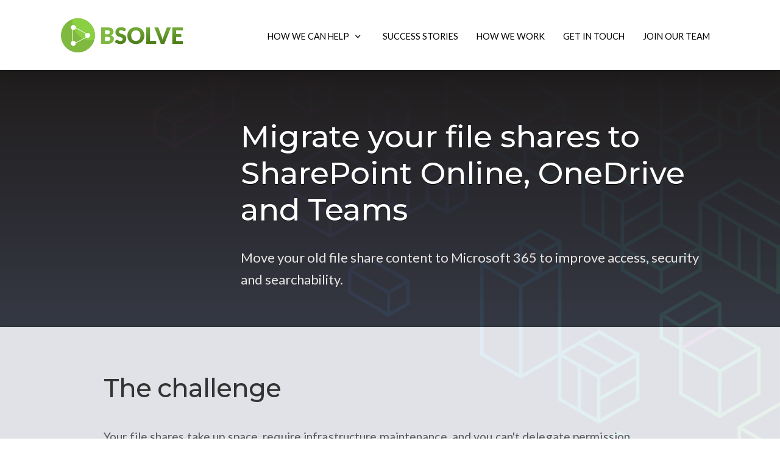

--- FILE ---
content_type: text/html
request_url: https://www.bsolve.co.za/file-shares-to-sharepoint-onedrive-and-teams
body_size: 4603
content:
<!DOCTYPE html><!-- This site was created in Webflow. https://webflow.com --><!-- Last Published: Wed Jan 14 2026 10:24:46 GMT+0000 (Coordinated Universal Time) --><html data-wf-domain="www.bsolve.co.za" data-wf-page="631f3c7043d63c57739179d8" data-wf-site="5adfac45a6303157675405f7"><head><meta charset="utf-8"/><title>Migrate file shares to OneDrive, SharePoint and Teams</title><meta content="Migrate your old file share content to SharePoint Online, OneDrive and Teams to improve access, security and searchability." name="description"/><meta content="Migrate file shares to OneDrive, SharePoint and Teams" property="og:title"/><meta content="Migrate your old file share content to SharePoint Online, OneDrive and Teams to improve access, security and searchability." property="og:description"/><meta content="Migrate file shares to OneDrive, SharePoint and Teams" property="twitter:title"/><meta content="Migrate your old file share content to SharePoint Online, OneDrive and Teams to improve access, security and searchability." property="twitter:description"/><meta property="og:type" content="website"/><meta content="summary_large_image" name="twitter:card"/><meta content="width=device-width, initial-scale=1" name="viewport"/><meta content="AmUEdrH7bFFGxNnBRj8v077w4_4PBhU22ttQAIZgeJ8" name="google-site-verification"/><meta content="Webflow" name="generator"/><link href="https://cdn.prod.website-files.com/5adfac45a6303157675405f7/css/bsolve-2-0.webflow.shared.43ac64090.css" rel="stylesheet" type="text/css" integrity="sha384-Q6xkCQYR3sHLOTWA2a9mpG5g2d/q7YrLdu4FdSLo6NyZTtGQZHkVRenlLLg2hw4c" crossorigin="anonymous"/><link href="https://fonts.googleapis.com" rel="preconnect"/><link href="https://fonts.gstatic.com" rel="preconnect" crossorigin="anonymous"/><script src="https://ajax.googleapis.com/ajax/libs/webfont/1.6.26/webfont.js" type="text/javascript"></script><script type="text/javascript">WebFont.load({  google: {    families: ["Montserrat:100,100italic,200,200italic,300,300italic,400,400italic,500,500italic,600,600italic,700,700italic,800,800italic,900,900italic","Varela Round:400","Lato:100,100italic,300,300italic,400,400italic,700,700italic,900,900italic"]  }});</script><script type="text/javascript">!function(o,c){var n=c.documentElement,t=" w-mod-";n.className+=t+"js",("ontouchstart"in o||o.DocumentTouch&&c instanceof DocumentTouch)&&(n.className+=t+"touch")}(window,document);</script><link href="https://cdn.prod.website-files.com/5adfac45a6303157675405f7/5b2a0ea5e3663243ad28addd_webclip-BSOLVE-32px.png" rel="shortcut icon" type="image/x-icon"/><link href="https://cdn.prod.website-files.com/5adfac45a6303157675405f7/5b2a0ea8fd677efd6e9a3a84_webclip-BSOLVE-256px.png" rel="apple-touch-icon"/><script async="" src="https://www.googletagmanager.com/gtag/js?id=G-H6M3RNG8C8"></script><script type="text/javascript">window.dataLayer = window.dataLayer || [];function gtag(){dataLayer.push(arguments);}gtag('js', new Date());gtag('config', 'G-H6M3RNG8C8', {'anonymize_ip': false});</script><script src="https://www.google.com/recaptcha/api.js" type="text/javascript"></script><script type="text/javascript">!function(f,b,e,v,n,t,s){if(f.fbq)return;n=f.fbq=function(){n.callMethod?n.callMethod.apply(n,arguments):n.queue.push(arguments)};if(!f._fbq)f._fbq=n;n.push=n;n.loaded=!0;n.version='2.0';n.agent='plwebflow';n.queue=[];t=b.createElement(e);t.async=!0;t.src=v;s=b.getElementsByTagName(e)[0];s.parentNode.insertBefore(t,s)}(window,document,'script','https://connect.facebook.net/en_US/fbevents.js');fbq('init', '504926911140716');fbq('track', 'PageView');</script>
<!-- Global site tag (gtag.js) - Google Ads: 874434088 -->
<script async src="https://www.googletagmanager.com/gtag/js?id=AW-874434088"></script>
<script>
  window.dataLayer = window.dataLayer || [];
  function gtag(){dataLayer.push(arguments);}
  gtag('js', new Date());

  gtag('config', 'AW-874434088');
</script>

</head><body><header class="nav-bar"><div class="container-navbar w-container"><div data-collapse="medium" data-animation="default" data-duration="400" data-easing="ease" data-easing2="ease" role="banner" class="navbar w-nav"><div class="container-1080px w-container"><a href="/" class="brand w-nav-brand"><img src="https://cdn.prod.website-files.com/5adfac45a6303157675405f7/5b23d57c13f80e460f734d05_logo-bsolve.svg" width="200" alt=""/></a><nav role="navigation" class="nav-menu w-nav-menu"><div data-hover="true" data-delay="0" class="dropdown w-dropdown"><div class="dropdown-toggle w-dropdown-toggle"><div class="icon-3 w-icon-dropdown-toggle"></div><div class="nav-link-dropdown">How we can help</div></div><nav class="dropdown-list w-dropdown-list"><a href="/file-shares-to-sharepoint-onedrive-and-teams" aria-current="page" class="dropdown-link w-dropdown-link w--current">File shares to OneDrive and SharePoint</a><a href="/google-to-microsoft-365" class="dropdown-link w-dropdown-link">Google Workspace to Microsoft 365</a><a href="/sharepoint-to-sharepoint-online" class="dropdown-link w-dropdown-link">SharePoint on-premises to SharePoint Online</a><a href="/legacy-applications-to-azure" class="dropdown-link w-dropdown-link">Modernise applications in Azure</a><a href="/microsoft-365-governance" class="dropdown-link w-dropdown-link">SharePoint and Teams governance</a></nav></div><a href="/#stories" class="nav-link w-nav-link">Success Stories</a><a href="/#howwework" class="nav-link w-nav-link">How we work</a><a href="/#getintouch" class="nav-link current w-nav-link">Get in touch</a><a href="/careers" class="nav-link current w-nav-link">Join our team</a></nav><div class="menu-button w-nav-button"><div class="w-icon-nav-menu"></div></div></div></div></div></header><div class="section hero"><div class="container-primarycontent w-container"><div class="w-row"><div class="w-col w-col-3"><img src="https://cdn.prod.website-files.com/5adfac45a6303157675405f7/631f685db1d94f18345ba6b5_vectoricon-filesharestospodt-vert.svg" loading="lazy" height="" style="opacity:0" alt="" data-w-id="9af10a5a-0a6b-99f3-5baf-a0f559adc146" class="content-page-heading-image"/></div><div class="content-page-heading-container w-col w-col-9"><h1 class="content-page-heading-1">Migrate your file shares to SharePoint Online, OneDrive and Teams</h1><h2 class="content-page-subheading">Move your old file share content to Microsoft 365 to improve access, security and searchability.</h2></div></div></div></div><div id="customdev" class="section grey"><div class="w-container"><h2 class="section-title">The challenge</h2><p class="section-content">Your file shares take up space, require infrastructure maintenance, and you can&#x27;t delegate permission management to the users themselves.<br/><br/>You&#x27;ve identified SharePoint Online, OneDrive and/or Teams as the new cloud locations for this content, but where do you start the migration process?</p></div></div><div id="consulting" class="section"><div class="w-container"><h2 class="section-title">The solution</h2><p class="section-content">Hire the BSOLVE team to help you plan, execute and support your migration.<br/><br/>We do this every day and will help you to:</p><h3 class="section-bullet-check">Create an inventory of your existing content</h3><h3 class="section-bullet-check">Determine timelines and effort</h3><h3 class="section-bullet-check">Map the ideal destinations for various content categories</h3><h3 class="section-bullet-check">Run the physical migration process</h3><h3 class="section-bullet-check">Assist your users with after-migration support</h3><p class="paragraph greenfocus top60px">‍<a href="/#getintouch" class="link-white">Want to get the conversation started?</a>Drop us a message in our chat widget and we&#x27;ll get back to you shortly.<br/><br/>Or, <a href="https://outlook.office365.com/owa/calendar/BSOLVEmigrationservices@bSOLVe365.onmicrosoft.com/bookings/" target="_blank" class="link-greenbubble">book a quick 15min free consultation</a>.<br/></p></div></div><div id="devops" class="section"><div class="w-container"><h2 class="section-title">We can also help you to...</h2><div class="columns-service w-row"><div class="column-9 w-col w-col-2"><a href="/archive/applications" class="w-inline-block"><img src="https://cdn.prod.website-files.com/5adfac45a6303157675405f7/631f685db1d94f18345ba6b5_vectoricon-filesharestospodt-vert.svg" loading="lazy" alt="" class="image-service"/></a></div><div class="w-col w-col-10"><p class="link-alsointerested"><a href="/google-to-microsoft-365" class="link-green">Migrate from Google Workspace to Microsoft 365</a></p></div></div><div class="columns-service w-row"><div class="column-11 w-col w-col-2"><a href="/archive/productivity" class="w-inline-block"><img src="https://cdn.prod.website-files.com/5adfac45a6303157675405f7/631f685c9ff4bc8a8ad5b3c3_vectoricon-sptosponline-vert.svg" loading="lazy" alt="" class="image-service"/></a></div><div class="w-col w-col-10"><p class="link-alsointerested"><a href="/sharepoint-to-sharepoint-online" class="link-green">Migrate from SharePoint to SharePoint Online</a></p></div></div><div class="columns-service w-row"><div class="column-11 w-col w-col-2"><a href="/archive/productivity" class="w-inline-block"><img src="https://cdn.prod.website-files.com/5adfac45a6303157675405f7/631f685dd50e8deb4e7f14c5_vectoricon-legacytoazure-vert.svg" loading="lazy" alt="" class="image-service"/></a></div><div class="w-col w-col-10"><p class="link-alsointerested"><a href="/legacy-applications-to-azure" class="link-green">Migrate applications to Azure</a></p></div></div><div class="columns-service w-row"><div class="column-11 w-col w-col-2"><a href="/archive/productivity" class="w-inline-block"><img src="https://cdn.prod.website-files.com/5adfac45a6303157675405f7/640ade84f8da684356546b17_icon-sprobot-build.png" loading="lazy" sizes="96px" srcset="https://cdn.prod.website-files.com/5adfac45a6303157675405f7/640ade84f8da684356546b17_icon-sprobot-build-p-500.png 500w, https://cdn.prod.website-files.com/5adfac45a6303157675405f7/640ade84f8da684356546b17_icon-sprobot-build-p-800.png 800w, https://cdn.prod.website-files.com/5adfac45a6303157675405f7/640ade84f8da684356546b17_icon-sprobot-build.png 803w" alt="" class="image-service"/></a></div><div class="w-col w-col-10"><p class="link-alsointerested"><a href="/microsoft-365-governance" class="link-green">Build Teams and SharePoint sites with templates</a></p></div></div></div></div><footer class="section footer"><div class="w-container"><div class="columns-3 columns-4 columns-5 columns-6 columns-7 w-row"><div class="left-footer-col w-col w-col-5"><div class="footer-text">© BSOLVE Holdings (Pty) Ltd. Systems since 2001.<br/></div><img src="https://cdn.prod.website-files.com/5adfac45a6303157675405f7/685d0a4bfe3f7c9e9902cf67_PartnerLogo-AICloudPartner.svg" loading="lazy" alt="" class="logo-partner"/><div><a href="/#getintouch" class="social-icon w-inline-block"><img src="https://cdn.prod.website-files.com/5adfac45a6303157675405f7/5adfac45a630310a4c540613_14-social-email.png" width="20" alt=""/></a><a href="https://www.linkedin.com/company/bsolve/" target="_blank" class="social-icon w-inline-block"><img src="https://cdn.prod.website-files.com/5adfac45a6303157675405f7/5b3157bf5a67d577b6f4f8d5_14-social-linkedin.png" width="20" alt=""/></a></div></div><div class="right-footer-col w-col w-col-7"><div class="right-footer-col w-row"><div class="footer-link-col w-col w-col-6"><p class="footer-link heading">How we can help</p><p class="footer-link"><a href="/file-shares-to-sharepoint-onedrive-and-teams" aria-current="page" class="footer-link w--current">File shares to SharePoint and OneDrive</a></p><p class="footer-link"><a href="/google-to-microsoft-365" class="footer-link">Google Workspace to Microsoft 365</a></p><p class="footer-link"><a href="/sharepoint-to-sharepoint-online" class="footer-link">SharePoint on-premises to SharePoint Online</a></p><p class="footer-link"><a href="/legacy-applications-to-azure" class="footer-link">Legacy applications to Azure</a></p><p class="footer-link"><a href="/microsoft-365-governance" class="footer-link">SharePoint templates</a></p></div><div class="footer-link-col w-col w-col-6"><p class="footer-link heading">About BSOLVE</p><p class="footer-link"><a href="/#stories" class="footer-link">Success stories</a></p><p class="footer-link"><a href="/#howwework" class="footer-link">How we work</a></p><p class="footer-link"><a href="/#getintouch" class="footer-link">Get in touch</a></p><p class="footer-link"><a href="/careers" class="footer-link">Join our team</a></p><p class="footer-link"><a href="/privacy-notice" class="footer-link">Privacy notice</a></p></div></div></div></div></div></footer><script src="https://d3e54v103j8qbb.cloudfront.net/js/jquery-3.5.1.min.dc5e7f18c8.js?site=5adfac45a6303157675405f7" type="text/javascript" integrity="sha256-9/aliU8dGd2tb6OSsuzixeV4y/faTqgFtohetphbbj0=" crossorigin="anonymous"></script><script src="https://cdn.prod.website-files.com/5adfac45a6303157675405f7/js/webflow.schunk.36b8fb49256177c8.js" type="text/javascript" integrity="sha384-4abIlA5/v7XaW1HMXKBgnUuhnjBYJ/Z9C1OSg4OhmVw9O3QeHJ/qJqFBERCDPv7G" crossorigin="anonymous"></script><script src="https://cdn.prod.website-files.com/5adfac45a6303157675405f7/js/webflow.schunk.38599abeb76d5aa9.js" type="text/javascript" integrity="sha384-6ZJbrNigDCTQTPBFQy/kVsAE/sKLgBgaty9tYgi3+9DR6FNCsG3arRalZJ+Y586F" crossorigin="anonymous"></script><script src="https://cdn.prod.website-files.com/5adfac45a6303157675405f7/js/webflow.schunk.e0a82d91aded3583.js" type="text/javascript" integrity="sha384-CrSD+WGPsqHmEb7Pnnb7z5Jyp7M+8kL6C9zEPVzR+8Yiv4ARWo74F6ImU9jb3uKN" crossorigin="anonymous"></script><script src="https://cdn.prod.website-files.com/5adfac45a6303157675405f7/js/webflow.92ed2ae9.0cd0d4244fa292df.js" type="text/javascript" integrity="sha384-XScIGsPINxq6euZ9MSNiudtLn4VR3yA0Gn2PeRHYGSr5jHx/pRFh5PH2yrzDmhb6" crossorigin="anonymous"></script><script type="text/javascript">
_linkedin_partner_id = "3719529";
window._linkedin_data_partner_ids = window._linkedin_data_partner_ids || [];
window._linkedin_data_partner_ids.push(_linkedin_partner_id);
</script><script type="text/javascript">
(function(l) {
if (!l){window.lintrk = function(a,b){window.lintrk.q.push([a,b])};
window.lintrk.q=[]}
var s = document.getElementsByTagName("script")[0];
var b = document.createElement("script");
b.type = "text/javascript";b.async = true;
b.src = "https://snap.licdn.com/li.lms-analytics/insight.min.js";
s.parentNode.insertBefore(b, s);})(window.lintrk);
</script>
<noscript>
<img height="1" width="1" style="display:none;" alt="" src="https://px.ads.linkedin.com/collect/?pid=3719529&fmt=gif" />
</noscript>
</body></html>

--- FILE ---
content_type: text/css
request_url: https://cdn.prod.website-files.com/5adfac45a6303157675405f7/css/bsolve-2-0.webflow.shared.43ac64090.css
body_size: 14029
content:
html {
  -webkit-text-size-adjust: 100%;
  -ms-text-size-adjust: 100%;
  font-family: sans-serif;
}

body {
  margin: 0;
}

article, aside, details, figcaption, figure, footer, header, hgroup, main, menu, nav, section, summary {
  display: block;
}

audio, canvas, progress, video {
  vertical-align: baseline;
  display: inline-block;
}

audio:not([controls]) {
  height: 0;
  display: none;
}

[hidden], template {
  display: none;
}

a {
  background-color: #0000;
}

a:active, a:hover {
  outline: 0;
}

abbr[title] {
  border-bottom: 1px dotted;
}

b, strong {
  font-weight: bold;
}

dfn {
  font-style: italic;
}

h1 {
  margin: .67em 0;
  font-size: 2em;
}

mark {
  color: #000;
  background: #ff0;
}

small {
  font-size: 80%;
}

sub, sup {
  vertical-align: baseline;
  font-size: 75%;
  line-height: 0;
  position: relative;
}

sup {
  top: -.5em;
}

sub {
  bottom: -.25em;
}

img {
  border: 0;
}

svg:not(:root) {
  overflow: hidden;
}

hr {
  box-sizing: content-box;
  height: 0;
}

pre {
  overflow: auto;
}

code, kbd, pre, samp {
  font-family: monospace;
  font-size: 1em;
}

button, input, optgroup, select, textarea {
  color: inherit;
  font: inherit;
  margin: 0;
}

button {
  overflow: visible;
}

button, select {
  text-transform: none;
}

button, html input[type="button"], input[type="reset"] {
  -webkit-appearance: button;
  cursor: pointer;
}

button[disabled], html input[disabled] {
  cursor: default;
}

button::-moz-focus-inner, input::-moz-focus-inner {
  border: 0;
  padding: 0;
}

input {
  line-height: normal;
}

input[type="checkbox"], input[type="radio"] {
  box-sizing: border-box;
  padding: 0;
}

input[type="number"]::-webkit-inner-spin-button, input[type="number"]::-webkit-outer-spin-button {
  height: auto;
}

input[type="search"] {
  -webkit-appearance: none;
}

input[type="search"]::-webkit-search-cancel-button, input[type="search"]::-webkit-search-decoration {
  -webkit-appearance: none;
}

legend {
  border: 0;
  padding: 0;
}

textarea {
  overflow: auto;
}

optgroup {
  font-weight: bold;
}

table {
  border-collapse: collapse;
  border-spacing: 0;
}

td, th {
  padding: 0;
}

@font-face {
  font-family: webflow-icons;
  src: url("[data-uri]") format("truetype");
  font-weight: normal;
  font-style: normal;
}

[class^="w-icon-"], [class*=" w-icon-"] {
  speak: none;
  font-variant: normal;
  text-transform: none;
  -webkit-font-smoothing: antialiased;
  -moz-osx-font-smoothing: grayscale;
  font-style: normal;
  font-weight: normal;
  line-height: 1;
  font-family: webflow-icons !important;
}

.w-icon-slider-right:before {
  content: "";
}

.w-icon-slider-left:before {
  content: "";
}

.w-icon-nav-menu:before {
  content: "";
}

.w-icon-arrow-down:before, .w-icon-dropdown-toggle:before {
  content: "";
}

.w-icon-file-upload-remove:before {
  content: "";
}

.w-icon-file-upload-icon:before {
  content: "";
}

* {
  box-sizing: border-box;
}

html {
  height: 100%;
}

body {
  color: #333;
  background-color: #fff;
  min-height: 100%;
  margin: 0;
  font-family: Arial, sans-serif;
  font-size: 14px;
  line-height: 20px;
}

img {
  vertical-align: middle;
  max-width: 100%;
  display: inline-block;
}

html.w-mod-touch * {
  background-attachment: scroll !important;
}

.w-block {
  display: block;
}

.w-inline-block {
  max-width: 100%;
  display: inline-block;
}

.w-clearfix:before, .w-clearfix:after {
  content: " ";
  grid-area: 1 / 1 / 2 / 2;
  display: table;
}

.w-clearfix:after {
  clear: both;
}

.w-hidden {
  display: none;
}

.w-button {
  color: #fff;
  line-height: inherit;
  cursor: pointer;
  background-color: #3898ec;
  border: 0;
  border-radius: 0;
  padding: 9px 15px;
  text-decoration: none;
  display: inline-block;
}

input.w-button {
  -webkit-appearance: button;
}

html[data-w-dynpage] [data-w-cloak] {
  color: #0000 !important;
}

.w-code-block {
  margin: unset;
}

pre.w-code-block code {
  all: inherit;
}

.w-optimization {
  display: contents;
}

.w-webflow-badge, .w-webflow-badge > img {
  box-sizing: unset;
  width: unset;
  height: unset;
  max-height: unset;
  max-width: unset;
  min-height: unset;
  min-width: unset;
  margin: unset;
  padding: unset;
  float: unset;
  clear: unset;
  border: unset;
  border-radius: unset;
  background: unset;
  background-image: unset;
  background-position: unset;
  background-size: unset;
  background-repeat: unset;
  background-origin: unset;
  background-clip: unset;
  background-attachment: unset;
  background-color: unset;
  box-shadow: unset;
  transform: unset;
  direction: unset;
  font-family: unset;
  font-weight: unset;
  color: unset;
  font-size: unset;
  line-height: unset;
  font-style: unset;
  font-variant: unset;
  text-align: unset;
  letter-spacing: unset;
  -webkit-text-decoration: unset;
  text-decoration: unset;
  text-indent: unset;
  text-transform: unset;
  list-style-type: unset;
  text-shadow: unset;
  vertical-align: unset;
  cursor: unset;
  white-space: unset;
  word-break: unset;
  word-spacing: unset;
  word-wrap: unset;
  transition: unset;
}

.w-webflow-badge {
  white-space: nowrap;
  cursor: pointer;
  box-shadow: 0 0 0 1px #0000001a, 0 1px 3px #0000001a;
  visibility: visible !important;
  opacity: 1 !important;
  z-index: 2147483647 !important;
  color: #aaadb0 !important;
  overflow: unset !important;
  background-color: #fff !important;
  border-radius: 3px !important;
  width: auto !important;
  height: auto !important;
  margin: 0 !important;
  padding: 6px !important;
  font-size: 12px !important;
  line-height: 14px !important;
  text-decoration: none !important;
  display: inline-block !important;
  position: fixed !important;
  inset: auto 12px 12px auto !important;
  transform: none !important;
}

.w-webflow-badge > img {
  position: unset;
  visibility: unset !important;
  opacity: 1 !important;
  vertical-align: middle !important;
  display: inline-block !important;
}

h1, h2, h3, h4, h5, h6 {
  margin-bottom: 10px;
  font-weight: bold;
}

h1 {
  margin-top: 20px;
  font-size: 38px;
  line-height: 44px;
}

h2 {
  margin-top: 20px;
  font-size: 32px;
  line-height: 36px;
}

h3 {
  margin-top: 20px;
  font-size: 24px;
  line-height: 30px;
}

h4 {
  margin-top: 10px;
  font-size: 18px;
  line-height: 24px;
}

h5 {
  margin-top: 10px;
  font-size: 14px;
  line-height: 20px;
}

h6 {
  margin-top: 10px;
  font-size: 12px;
  line-height: 18px;
}

p {
  margin-top: 0;
  margin-bottom: 10px;
}

blockquote {
  border-left: 5px solid #e2e2e2;
  margin: 0 0 10px;
  padding: 10px 20px;
  font-size: 18px;
  line-height: 22px;
}

figure {
  margin: 0 0 10px;
}

figcaption {
  text-align: center;
  margin-top: 5px;
}

ul, ol {
  margin-top: 0;
  margin-bottom: 10px;
  padding-left: 40px;
}

.w-list-unstyled {
  padding-left: 0;
  list-style: none;
}

.w-embed:before, .w-embed:after {
  content: " ";
  grid-area: 1 / 1 / 2 / 2;
  display: table;
}

.w-embed:after {
  clear: both;
}

.w-video {
  width: 100%;
  padding: 0;
  position: relative;
}

.w-video iframe, .w-video object, .w-video embed {
  border: none;
  width: 100%;
  height: 100%;
  position: absolute;
  top: 0;
  left: 0;
}

fieldset {
  border: 0;
  margin: 0;
  padding: 0;
}

button, [type="button"], [type="reset"] {
  cursor: pointer;
  -webkit-appearance: button;
  border: 0;
}

.w-form {
  margin: 0 0 15px;
}

.w-form-done {
  text-align: center;
  background-color: #ddd;
  padding: 20px;
  display: none;
}

.w-form-fail {
  background-color: #ffdede;
  margin-top: 10px;
  padding: 10px;
  display: none;
}

label {
  margin-bottom: 5px;
  font-weight: bold;
  display: block;
}

.w-input, .w-select {
  color: #333;
  vertical-align: middle;
  background-color: #fff;
  border: 1px solid #ccc;
  width: 100%;
  height: 38px;
  margin-bottom: 10px;
  padding: 8px 12px;
  font-size: 14px;
  line-height: 1.42857;
  display: block;
}

.w-input::placeholder, .w-select::placeholder {
  color: #999;
}

.w-input:focus, .w-select:focus {
  border-color: #3898ec;
  outline: 0;
}

.w-input[disabled], .w-select[disabled], .w-input[readonly], .w-select[readonly], fieldset[disabled] .w-input, fieldset[disabled] .w-select {
  cursor: not-allowed;
}

.w-input[disabled]:not(.w-input-disabled), .w-select[disabled]:not(.w-input-disabled), .w-input[readonly], .w-select[readonly], fieldset[disabled]:not(.w-input-disabled) .w-input, fieldset[disabled]:not(.w-input-disabled) .w-select {
  background-color: #eee;
}

textarea.w-input, textarea.w-select {
  height: auto;
}

.w-select {
  background-color: #f3f3f3;
}

.w-select[multiple] {
  height: auto;
}

.w-form-label {
  cursor: pointer;
  margin-bottom: 0;
  font-weight: normal;
  display: inline-block;
}

.w-radio {
  margin-bottom: 5px;
  padding-left: 20px;
  display: block;
}

.w-radio:before, .w-radio:after {
  content: " ";
  grid-area: 1 / 1 / 2 / 2;
  display: table;
}

.w-radio:after {
  clear: both;
}

.w-radio-input {
  float: left;
  margin: 3px 0 0 -20px;
  line-height: normal;
}

.w-file-upload {
  margin-bottom: 10px;
  display: block;
}

.w-file-upload-input {
  opacity: 0;
  z-index: -100;
  width: .1px;
  height: .1px;
  position: absolute;
  overflow: hidden;
}

.w-file-upload-default, .w-file-upload-uploading, .w-file-upload-success {
  color: #333;
  display: inline-block;
}

.w-file-upload-error {
  margin-top: 10px;
  display: block;
}

.w-file-upload-default.w-hidden, .w-file-upload-uploading.w-hidden, .w-file-upload-error.w-hidden, .w-file-upload-success.w-hidden {
  display: none;
}

.w-file-upload-uploading-btn {
  cursor: pointer;
  background-color: #fafafa;
  border: 1px solid #ccc;
  margin: 0;
  padding: 8px 12px;
  font-size: 14px;
  font-weight: normal;
  display: flex;
}

.w-file-upload-file {
  background-color: #fafafa;
  border: 1px solid #ccc;
  flex-grow: 1;
  justify-content: space-between;
  margin: 0;
  padding: 8px 9px 8px 11px;
  display: flex;
}

.w-file-upload-file-name {
  font-size: 14px;
  font-weight: normal;
  display: block;
}

.w-file-remove-link {
  cursor: pointer;
  width: auto;
  height: auto;
  margin-top: 3px;
  margin-left: 10px;
  padding: 3px;
  display: block;
}

.w-icon-file-upload-remove {
  margin: auto;
  font-size: 10px;
}

.w-file-upload-error-msg {
  color: #ea384c;
  padding: 2px 0;
  display: inline-block;
}

.w-file-upload-info {
  padding: 0 12px;
  line-height: 38px;
  display: inline-block;
}

.w-file-upload-label {
  cursor: pointer;
  background-color: #fafafa;
  border: 1px solid #ccc;
  margin: 0;
  padding: 8px 12px;
  font-size: 14px;
  font-weight: normal;
  display: inline-block;
}

.w-icon-file-upload-icon, .w-icon-file-upload-uploading {
  width: 20px;
  margin-right: 8px;
  display: inline-block;
}

.w-icon-file-upload-uploading {
  height: 20px;
}

.w-container {
  max-width: 940px;
  margin-left: auto;
  margin-right: auto;
}

.w-container:before, .w-container:after {
  content: " ";
  grid-area: 1 / 1 / 2 / 2;
  display: table;
}

.w-container:after {
  clear: both;
}

.w-container .w-row {
  margin-left: -10px;
  margin-right: -10px;
}

.w-row:before, .w-row:after {
  content: " ";
  grid-area: 1 / 1 / 2 / 2;
  display: table;
}

.w-row:after {
  clear: both;
}

.w-row .w-row {
  margin-left: 0;
  margin-right: 0;
}

.w-col {
  float: left;
  width: 100%;
  min-height: 1px;
  padding-left: 10px;
  padding-right: 10px;
  position: relative;
}

.w-col .w-col {
  padding-left: 0;
  padding-right: 0;
}

.w-col-1 {
  width: 8.33333%;
}

.w-col-2 {
  width: 16.6667%;
}

.w-col-3 {
  width: 25%;
}

.w-col-4 {
  width: 33.3333%;
}

.w-col-5 {
  width: 41.6667%;
}

.w-col-6 {
  width: 50%;
}

.w-col-7 {
  width: 58.3333%;
}

.w-col-8 {
  width: 66.6667%;
}

.w-col-9 {
  width: 75%;
}

.w-col-10 {
  width: 83.3333%;
}

.w-col-11 {
  width: 91.6667%;
}

.w-col-12 {
  width: 100%;
}

.w-hidden-main {
  display: none !important;
}

@media screen and (max-width: 991px) {
  .w-container {
    max-width: 728px;
  }

  .w-hidden-main {
    display: inherit !important;
  }

  .w-hidden-medium {
    display: none !important;
  }

  .w-col-medium-1 {
    width: 8.33333%;
  }

  .w-col-medium-2 {
    width: 16.6667%;
  }

  .w-col-medium-3 {
    width: 25%;
  }

  .w-col-medium-4 {
    width: 33.3333%;
  }

  .w-col-medium-5 {
    width: 41.6667%;
  }

  .w-col-medium-6 {
    width: 50%;
  }

  .w-col-medium-7 {
    width: 58.3333%;
  }

  .w-col-medium-8 {
    width: 66.6667%;
  }

  .w-col-medium-9 {
    width: 75%;
  }

  .w-col-medium-10 {
    width: 83.3333%;
  }

  .w-col-medium-11 {
    width: 91.6667%;
  }

  .w-col-medium-12 {
    width: 100%;
  }

  .w-col-stack {
    width: 100%;
    left: auto;
    right: auto;
  }
}

@media screen and (max-width: 767px) {
  .w-hidden-main, .w-hidden-medium {
    display: inherit !important;
  }

  .w-hidden-small {
    display: none !important;
  }

  .w-row, .w-container .w-row {
    margin-left: 0;
    margin-right: 0;
  }

  .w-col {
    width: 100%;
    left: auto;
    right: auto;
  }

  .w-col-small-1 {
    width: 8.33333%;
  }

  .w-col-small-2 {
    width: 16.6667%;
  }

  .w-col-small-3 {
    width: 25%;
  }

  .w-col-small-4 {
    width: 33.3333%;
  }

  .w-col-small-5 {
    width: 41.6667%;
  }

  .w-col-small-6 {
    width: 50%;
  }

  .w-col-small-7 {
    width: 58.3333%;
  }

  .w-col-small-8 {
    width: 66.6667%;
  }

  .w-col-small-9 {
    width: 75%;
  }

  .w-col-small-10 {
    width: 83.3333%;
  }

  .w-col-small-11 {
    width: 91.6667%;
  }

  .w-col-small-12 {
    width: 100%;
  }
}

@media screen and (max-width: 479px) {
  .w-container {
    max-width: none;
  }

  .w-hidden-main, .w-hidden-medium, .w-hidden-small {
    display: inherit !important;
  }

  .w-hidden-tiny {
    display: none !important;
  }

  .w-col {
    width: 100%;
  }

  .w-col-tiny-1 {
    width: 8.33333%;
  }

  .w-col-tiny-2 {
    width: 16.6667%;
  }

  .w-col-tiny-3 {
    width: 25%;
  }

  .w-col-tiny-4 {
    width: 33.3333%;
  }

  .w-col-tiny-5 {
    width: 41.6667%;
  }

  .w-col-tiny-6 {
    width: 50%;
  }

  .w-col-tiny-7 {
    width: 58.3333%;
  }

  .w-col-tiny-8 {
    width: 66.6667%;
  }

  .w-col-tiny-9 {
    width: 75%;
  }

  .w-col-tiny-10 {
    width: 83.3333%;
  }

  .w-col-tiny-11 {
    width: 91.6667%;
  }

  .w-col-tiny-12 {
    width: 100%;
  }
}

.w-widget {
  position: relative;
}

.w-widget-map {
  width: 100%;
  height: 400px;
}

.w-widget-map label {
  width: auto;
  display: inline;
}

.w-widget-map img {
  max-width: inherit;
}

.w-widget-map .gm-style-iw {
  text-align: center;
}

.w-widget-map .gm-style-iw > button {
  display: none !important;
}

.w-widget-twitter {
  overflow: hidden;
}

.w-widget-twitter-count-shim {
  vertical-align: top;
  text-align: center;
  background: #fff;
  border: 1px solid #758696;
  border-radius: 3px;
  width: 28px;
  height: 20px;
  display: inline-block;
  position: relative;
}

.w-widget-twitter-count-shim * {
  pointer-events: none;
  -webkit-user-select: none;
  user-select: none;
}

.w-widget-twitter-count-shim .w-widget-twitter-count-inner {
  text-align: center;
  color: #999;
  font-family: serif;
  font-size: 15px;
  line-height: 12px;
  position: relative;
}

.w-widget-twitter-count-shim .w-widget-twitter-count-clear {
  display: block;
  position: relative;
}

.w-widget-twitter-count-shim.w--large {
  width: 36px;
  height: 28px;
}

.w-widget-twitter-count-shim.w--large .w-widget-twitter-count-inner {
  font-size: 18px;
  line-height: 18px;
}

.w-widget-twitter-count-shim:not(.w--vertical) {
  margin-left: 5px;
  margin-right: 8px;
}

.w-widget-twitter-count-shim:not(.w--vertical).w--large {
  margin-left: 6px;
}

.w-widget-twitter-count-shim:not(.w--vertical):before, .w-widget-twitter-count-shim:not(.w--vertical):after {
  content: " ";
  pointer-events: none;
  border: solid #0000;
  width: 0;
  height: 0;
  position: absolute;
  top: 50%;
  left: 0;
}

.w-widget-twitter-count-shim:not(.w--vertical):before {
  border-width: 4px;
  border-color: #75869600 #5d6c7b #75869600 #75869600;
  margin-top: -4px;
  margin-left: -9px;
}

.w-widget-twitter-count-shim:not(.w--vertical).w--large:before {
  border-width: 5px;
  margin-top: -5px;
  margin-left: -10px;
}

.w-widget-twitter-count-shim:not(.w--vertical):after {
  border-width: 4px;
  border-color: #fff0 #fff #fff0 #fff0;
  margin-top: -4px;
  margin-left: -8px;
}

.w-widget-twitter-count-shim:not(.w--vertical).w--large:after {
  border-width: 5px;
  margin-top: -5px;
  margin-left: -9px;
}

.w-widget-twitter-count-shim.w--vertical {
  width: 61px;
  height: 33px;
  margin-bottom: 8px;
}

.w-widget-twitter-count-shim.w--vertical:before, .w-widget-twitter-count-shim.w--vertical:after {
  content: " ";
  pointer-events: none;
  border: solid #0000;
  width: 0;
  height: 0;
  position: absolute;
  top: 100%;
  left: 50%;
}

.w-widget-twitter-count-shim.w--vertical:before {
  border-width: 5px;
  border-color: #5d6c7b #75869600 #75869600;
  margin-left: -5px;
}

.w-widget-twitter-count-shim.w--vertical:after {
  border-width: 4px;
  border-color: #fff #fff0 #fff0;
  margin-left: -4px;
}

.w-widget-twitter-count-shim.w--vertical .w-widget-twitter-count-inner {
  font-size: 18px;
  line-height: 22px;
}

.w-widget-twitter-count-shim.w--vertical.w--large {
  width: 76px;
}

.w-background-video {
  color: #fff;
  height: 500px;
  position: relative;
  overflow: hidden;
}

.w-background-video > video {
  object-fit: cover;
  z-index: -100;
  background-position: 50%;
  background-size: cover;
  width: 100%;
  height: 100%;
  margin: auto;
  position: absolute;
  inset: -100%;
}

.w-background-video > video::-webkit-media-controls-start-playback-button {
  -webkit-appearance: none;
  display: none !important;
}

.w-background-video--control {
  background-color: #0000;
  padding: 0;
  position: absolute;
  bottom: 1em;
  right: 1em;
}

.w-background-video--control > [hidden] {
  display: none !important;
}

.w-slider {
  text-align: center;
  clear: both;
  -webkit-tap-highlight-color: #0000;
  tap-highlight-color: #0000;
  background: #ddd;
  height: 300px;
  position: relative;
}

.w-slider-mask {
  z-index: 1;
  white-space: nowrap;
  height: 100%;
  display: block;
  position: relative;
  left: 0;
  right: 0;
  overflow: hidden;
}

.w-slide {
  vertical-align: top;
  white-space: normal;
  text-align: left;
  width: 100%;
  height: 100%;
  display: inline-block;
  position: relative;
}

.w-slider-nav {
  z-index: 2;
  text-align: center;
  -webkit-tap-highlight-color: #0000;
  tap-highlight-color: #0000;
  height: 40px;
  margin: auto;
  padding-top: 10px;
  position: absolute;
  inset: auto 0 0;
}

.w-slider-nav.w-round > div {
  border-radius: 100%;
}

.w-slider-nav.w-num > div {
  font-size: inherit;
  line-height: inherit;
  width: auto;
  height: auto;
  padding: .2em .5em;
}

.w-slider-nav.w-shadow > div {
  box-shadow: 0 0 3px #3336;
}

.w-slider-nav-invert {
  color: #fff;
}

.w-slider-nav-invert > div {
  background-color: #2226;
}

.w-slider-nav-invert > div.w-active {
  background-color: #222;
}

.w-slider-dot {
  cursor: pointer;
  background-color: #fff6;
  width: 1em;
  height: 1em;
  margin: 0 3px .5em;
  transition: background-color .1s, color .1s;
  display: inline-block;
  position: relative;
}

.w-slider-dot.w-active {
  background-color: #fff;
}

.w-slider-dot:focus {
  outline: none;
  box-shadow: 0 0 0 2px #fff;
}

.w-slider-dot:focus.w-active {
  box-shadow: none;
}

.w-slider-arrow-left, .w-slider-arrow-right {
  cursor: pointer;
  color: #fff;
  -webkit-tap-highlight-color: #0000;
  tap-highlight-color: #0000;
  -webkit-user-select: none;
  user-select: none;
  width: 80px;
  margin: auto;
  font-size: 40px;
  position: absolute;
  inset: 0;
  overflow: hidden;
}

.w-slider-arrow-left [class^="w-icon-"], .w-slider-arrow-right [class^="w-icon-"], .w-slider-arrow-left [class*=" w-icon-"], .w-slider-arrow-right [class*=" w-icon-"] {
  position: absolute;
}

.w-slider-arrow-left:focus, .w-slider-arrow-right:focus {
  outline: 0;
}

.w-slider-arrow-left {
  z-index: 3;
  right: auto;
}

.w-slider-arrow-right {
  z-index: 4;
  left: auto;
}

.w-icon-slider-left, .w-icon-slider-right {
  width: 1em;
  height: 1em;
  margin: auto;
  inset: 0;
}

.w-slider-aria-label {
  clip: rect(0 0 0 0);
  border: 0;
  width: 1px;
  height: 1px;
  margin: -1px;
  padding: 0;
  position: absolute;
  overflow: hidden;
}

.w-slider-force-show {
  display: block !important;
}

.w-dropdown {
  text-align: left;
  z-index: 900;
  margin-left: auto;
  margin-right: auto;
  display: inline-block;
  position: relative;
}

.w-dropdown-btn, .w-dropdown-toggle, .w-dropdown-link {
  vertical-align: top;
  color: #222;
  text-align: left;
  white-space: nowrap;
  margin-left: auto;
  margin-right: auto;
  padding: 20px;
  text-decoration: none;
  position: relative;
}

.w-dropdown-toggle {
  -webkit-user-select: none;
  user-select: none;
  cursor: pointer;
  padding-right: 40px;
  display: inline-block;
}

.w-dropdown-toggle:focus {
  outline: 0;
}

.w-icon-dropdown-toggle {
  width: 1em;
  height: 1em;
  margin: auto 20px auto auto;
  position: absolute;
  top: 0;
  bottom: 0;
  right: 0;
}

.w-dropdown-list {
  background: #ddd;
  min-width: 100%;
  display: none;
  position: absolute;
}

.w-dropdown-list.w--open {
  display: block;
}

.w-dropdown-link {
  color: #222;
  padding: 10px 20px;
  display: block;
}

.w-dropdown-link.w--current {
  color: #0082f3;
}

.w-dropdown-link:focus {
  outline: 0;
}

@media screen and (max-width: 767px) {
  .w-nav-brand {
    padding-left: 10px;
  }
}

.w-lightbox-backdrop {
  cursor: auto;
  letter-spacing: normal;
  text-indent: 0;
  text-shadow: none;
  text-transform: none;
  visibility: visible;
  white-space: normal;
  word-break: normal;
  word-spacing: normal;
  word-wrap: normal;
  color: #fff;
  text-align: center;
  z-index: 2000;
  opacity: 0;
  -webkit-user-select: none;
  -moz-user-select: none;
  -webkit-tap-highlight-color: transparent;
  background: #000000e6;
  outline: 0;
  font-family: Helvetica Neue, Helvetica, Ubuntu, Segoe UI, Verdana, sans-serif;
  font-size: 17px;
  font-style: normal;
  font-weight: 300;
  line-height: 1.2;
  list-style: disc;
  position: fixed;
  inset: 0;
  -webkit-transform: translate(0);
}

.w-lightbox-backdrop, .w-lightbox-container {
  -webkit-overflow-scrolling: touch;
  height: 100%;
  overflow: auto;
}

.w-lightbox-content {
  height: 100vh;
  position: relative;
  overflow: hidden;
}

.w-lightbox-view {
  opacity: 0;
  width: 100vw;
  height: 100vh;
  position: absolute;
}

.w-lightbox-view:before {
  content: "";
  height: 100vh;
}

.w-lightbox-group, .w-lightbox-group .w-lightbox-view, .w-lightbox-group .w-lightbox-view:before {
  height: 86vh;
}

.w-lightbox-frame, .w-lightbox-view:before {
  vertical-align: middle;
  display: inline-block;
}

.w-lightbox-figure {
  margin: 0;
  position: relative;
}

.w-lightbox-group .w-lightbox-figure {
  cursor: pointer;
}

.w-lightbox-img {
  width: auto;
  max-width: none;
  height: auto;
}

.w-lightbox-image {
  float: none;
  max-width: 100vw;
  max-height: 100vh;
  display: block;
}

.w-lightbox-group .w-lightbox-image {
  max-height: 86vh;
}

.w-lightbox-caption {
  text-align: left;
  text-overflow: ellipsis;
  white-space: nowrap;
  background: #0006;
  padding: .5em 1em;
  position: absolute;
  bottom: 0;
  left: 0;
  right: 0;
  overflow: hidden;
}

.w-lightbox-embed {
  width: 100%;
  height: 100%;
  position: absolute;
  inset: 0;
}

.w-lightbox-control {
  cursor: pointer;
  background-position: center;
  background-repeat: no-repeat;
  background-size: 24px;
  width: 4em;
  transition: all .3s;
  position: absolute;
  top: 0;
}

.w-lightbox-left {
  background-image: url("[data-uri]");
  display: none;
  bottom: 0;
  left: 0;
}

.w-lightbox-right {
  background-image: url("[data-uri]");
  display: none;
  bottom: 0;
  right: 0;
}

.w-lightbox-close {
  background-image: url("[data-uri]");
  background-size: 18px;
  height: 2.6em;
  right: 0;
}

.w-lightbox-strip {
  white-space: nowrap;
  padding: 0 1vh;
  line-height: 0;
  position: absolute;
  bottom: 0;
  left: 0;
  right: 0;
  overflow: auto hidden;
}

.w-lightbox-item {
  box-sizing: content-box;
  cursor: pointer;
  width: 10vh;
  padding: 2vh 1vh;
  display: inline-block;
  -webkit-transform: translate3d(0, 0, 0);
}

.w-lightbox-active {
  opacity: .3;
}

.w-lightbox-thumbnail {
  background: #222;
  height: 10vh;
  position: relative;
  overflow: hidden;
}

.w-lightbox-thumbnail-image {
  position: absolute;
  top: 0;
  left: 0;
}

.w-lightbox-thumbnail .w-lightbox-tall {
  width: 100%;
  top: 50%;
  transform: translate(0, -50%);
}

.w-lightbox-thumbnail .w-lightbox-wide {
  height: 100%;
  left: 50%;
  transform: translate(-50%);
}

.w-lightbox-spinner {
  box-sizing: border-box;
  border: 5px solid #0006;
  border-radius: 50%;
  width: 40px;
  height: 40px;
  margin-top: -20px;
  margin-left: -20px;
  animation: .8s linear infinite spin;
  position: absolute;
  top: 50%;
  left: 50%;
}

.w-lightbox-spinner:after {
  content: "";
  border: 3px solid #0000;
  border-bottom-color: #fff;
  border-radius: 50%;
  position: absolute;
  inset: -4px;
}

.w-lightbox-hide {
  display: none;
}

.w-lightbox-noscroll {
  overflow: hidden;
}

@media (min-width: 768px) {
  .w-lightbox-content {
    height: 96vh;
    margin-top: 2vh;
  }

  .w-lightbox-view, .w-lightbox-view:before {
    height: 96vh;
  }

  .w-lightbox-group, .w-lightbox-group .w-lightbox-view, .w-lightbox-group .w-lightbox-view:before {
    height: 84vh;
  }

  .w-lightbox-image {
    max-width: 96vw;
    max-height: 96vh;
  }

  .w-lightbox-group .w-lightbox-image {
    max-width: 82.3vw;
    max-height: 84vh;
  }

  .w-lightbox-left, .w-lightbox-right {
    opacity: .5;
    display: block;
  }

  .w-lightbox-close {
    opacity: .8;
  }

  .w-lightbox-control:hover {
    opacity: 1;
  }
}

.w-lightbox-inactive, .w-lightbox-inactive:hover {
  opacity: 0;
}

.w-richtext:before, .w-richtext:after {
  content: " ";
  grid-area: 1 / 1 / 2 / 2;
  display: table;
}

.w-richtext:after {
  clear: both;
}

.w-richtext[contenteditable="true"]:before, .w-richtext[contenteditable="true"]:after {
  white-space: initial;
}

.w-richtext ol, .w-richtext ul {
  overflow: hidden;
}

.w-richtext .w-richtext-figure-selected.w-richtext-figure-type-video div:after, .w-richtext .w-richtext-figure-selected[data-rt-type="video"] div:after, .w-richtext .w-richtext-figure-selected.w-richtext-figure-type-image div, .w-richtext .w-richtext-figure-selected[data-rt-type="image"] div {
  outline: 2px solid #2895f7;
}

.w-richtext figure.w-richtext-figure-type-video > div:after, .w-richtext figure[data-rt-type="video"] > div:after {
  content: "";
  display: none;
  position: absolute;
  inset: 0;
}

.w-richtext figure {
  max-width: 60%;
  position: relative;
}

.w-richtext figure > div:before {
  cursor: default !important;
}

.w-richtext figure img {
  width: 100%;
}

.w-richtext figure figcaption.w-richtext-figcaption-placeholder {
  opacity: .6;
}

.w-richtext figure div {
  color: #0000;
  font-size: 0;
}

.w-richtext figure.w-richtext-figure-type-image, .w-richtext figure[data-rt-type="image"] {
  display: table;
}

.w-richtext figure.w-richtext-figure-type-image > div, .w-richtext figure[data-rt-type="image"] > div {
  display: inline-block;
}

.w-richtext figure.w-richtext-figure-type-image > figcaption, .w-richtext figure[data-rt-type="image"] > figcaption {
  caption-side: bottom;
  display: table-caption;
}

.w-richtext figure.w-richtext-figure-type-video, .w-richtext figure[data-rt-type="video"] {
  width: 60%;
  height: 0;
}

.w-richtext figure.w-richtext-figure-type-video iframe, .w-richtext figure[data-rt-type="video"] iframe {
  width: 100%;
  height: 100%;
  position: absolute;
  top: 0;
  left: 0;
}

.w-richtext figure.w-richtext-figure-type-video > div, .w-richtext figure[data-rt-type="video"] > div {
  width: 100%;
}

.w-richtext figure.w-richtext-align-center {
  clear: both;
  margin-left: auto;
  margin-right: auto;
}

.w-richtext figure.w-richtext-align-center.w-richtext-figure-type-image > div, .w-richtext figure.w-richtext-align-center[data-rt-type="image"] > div {
  max-width: 100%;
}

.w-richtext figure.w-richtext-align-normal {
  clear: both;
}

.w-richtext figure.w-richtext-align-fullwidth {
  text-align: center;
  clear: both;
  width: 100%;
  max-width: 100%;
  margin-left: auto;
  margin-right: auto;
  display: block;
}

.w-richtext figure.w-richtext-align-fullwidth > div {
  padding-bottom: inherit;
  display: inline-block;
}

.w-richtext figure.w-richtext-align-fullwidth > figcaption {
  display: block;
}

.w-richtext figure.w-richtext-align-floatleft {
  float: left;
  clear: none;
  margin-right: 15px;
}

.w-richtext figure.w-richtext-align-floatright {
  float: right;
  clear: none;
  margin-left: 15px;
}

.w-nav {
  z-index: 1000;
  background: #ddd;
  position: relative;
}

.w-nav:before, .w-nav:after {
  content: " ";
  grid-area: 1 / 1 / 2 / 2;
  display: table;
}

.w-nav:after {
  clear: both;
}

.w-nav-brand {
  float: left;
  color: #333;
  text-decoration: none;
  position: relative;
}

.w-nav-link {
  vertical-align: top;
  color: #222;
  text-align: left;
  margin-left: auto;
  margin-right: auto;
  padding: 20px;
  text-decoration: none;
  display: inline-block;
  position: relative;
}

.w-nav-link.w--current {
  color: #0082f3;
}

.w-nav-menu {
  float: right;
  position: relative;
}

[data-nav-menu-open] {
  text-align: center;
  background: #c8c8c8;
  min-width: 200px;
  position: absolute;
  top: 100%;
  left: 0;
  right: 0;
  overflow: visible;
  display: block !important;
}

.w--nav-link-open {
  display: block;
  position: relative;
}

.w-nav-overlay {
  width: 100%;
  display: none;
  position: absolute;
  top: 100%;
  left: 0;
  right: 0;
  overflow: hidden;
}

.w-nav-overlay [data-nav-menu-open] {
  top: 0;
}

.w-nav[data-animation="over-left"] .w-nav-overlay {
  width: auto;
}

.w-nav[data-animation="over-left"] .w-nav-overlay, .w-nav[data-animation="over-left"] [data-nav-menu-open] {
  z-index: 1;
  top: 0;
  right: auto;
}

.w-nav[data-animation="over-right"] .w-nav-overlay {
  width: auto;
}

.w-nav[data-animation="over-right"] .w-nav-overlay, .w-nav[data-animation="over-right"] [data-nav-menu-open] {
  z-index: 1;
  top: 0;
  left: auto;
}

.w-nav-button {
  float: right;
  cursor: pointer;
  -webkit-tap-highlight-color: #0000;
  tap-highlight-color: #0000;
  -webkit-user-select: none;
  user-select: none;
  padding: 18px;
  font-size: 24px;
  display: none;
  position: relative;
}

.w-nav-button:focus {
  outline: 0;
}

.w-nav-button.w--open {
  color: #fff;
  background-color: #c8c8c8;
}

.w-nav[data-collapse="all"] .w-nav-menu {
  display: none;
}

.w-nav[data-collapse="all"] .w-nav-button, .w--nav-dropdown-open, .w--nav-dropdown-toggle-open {
  display: block;
}

.w--nav-dropdown-list-open {
  position: static;
}

@media screen and (max-width: 991px) {
  .w-nav[data-collapse="medium"] .w-nav-menu {
    display: none;
  }

  .w-nav[data-collapse="medium"] .w-nav-button {
    display: block;
  }
}

@media screen and (max-width: 767px) {
  .w-nav[data-collapse="small"] .w-nav-menu {
    display: none;
  }

  .w-nav[data-collapse="small"] .w-nav-button {
    display: block;
  }

  .w-nav-brand {
    padding-left: 10px;
  }
}

@media screen and (max-width: 479px) {
  .w-nav[data-collapse="tiny"] .w-nav-menu {
    display: none;
  }

  .w-nav[data-collapse="tiny"] .w-nav-button {
    display: block;
  }
}

.w-tabs {
  position: relative;
}

.w-tabs:before, .w-tabs:after {
  content: " ";
  grid-area: 1 / 1 / 2 / 2;
  display: table;
}

.w-tabs:after {
  clear: both;
}

.w-tab-menu {
  position: relative;
}

.w-tab-link {
  vertical-align: top;
  text-align: left;
  cursor: pointer;
  color: #222;
  background-color: #ddd;
  padding: 9px 30px;
  text-decoration: none;
  display: inline-block;
  position: relative;
}

.w-tab-link.w--current {
  background-color: #c8c8c8;
}

.w-tab-link:focus {
  outline: 0;
}

.w-tab-content {
  display: block;
  position: relative;
  overflow: hidden;
}

.w-tab-pane {
  display: none;
  position: relative;
}

.w--tab-active {
  display: block;
}

@media screen and (max-width: 479px) {
  .w-tab-link {
    display: block;
  }
}

.w-ix-emptyfix:after {
  content: "";
}

@keyframes spin {
  0% {
    transform: rotate(0);
  }

  100% {
    transform: rotate(360deg);
  }
}

.w-dyn-empty {
  background-color: #ddd;
  padding: 10px;
}

.w-dyn-hide, .w-dyn-bind-empty, .w-condition-invisible {
  display: none !important;
}

.wf-layout-layout {
  display: grid;
}

@font-face {
  font-family: Alegreya Sans SC;
  src: url("https://cdn.prod.website-files.com/5adfac45a6303157675405f7/60a52c05693138d838725579_AlegreyaSansSC-Bold.woff2") format("woff2"), url("https://cdn.prod.website-files.com/5adfac45a6303157675405f7/60a52bfa555cec298f64d607_AlegreyaSansSC-Bold.woff") format("woff"), url("https://cdn.prod.website-files.com/5adfac45a6303157675405f7/60a52bef3f8ca1e1dd97c5bc_AlegreyaSansSC-Bold.ttf") format("truetype");
  font-weight: 700;
  font-style: normal;
  font-display: swap;
}

@font-face {
  font-family: Alegreya Sans;
  src: url("https://cdn.prod.website-files.com/5adfac45a6303157675405f7/60a52e47b3c6463269a5e105_AlegreyaSans-Bold.woff2") format("woff2"), url("https://cdn.prod.website-files.com/5adfac45a6303157675405f7/60a52e210bd2092b24aa38f7_AlegreyaSans-Bold.woff") format("woff"), url("https://cdn.prod.website-files.com/5adfac45a6303157675405f7/60a52e18ccef5f054f7cc435_AlegreyaSans-Bold.ttf") format("truetype");
  font-weight: 700;
  font-style: normal;
  font-display: swap;
}

:root {
  --white: white;
  --black: black;
}

.w-form-formrecaptcha {
  margin-bottom: 8px;
}

body {
  color: #333;
  font-family: Arial, Helvetica Neue, Helvetica, sans-serif;
  font-size: 12px;
  line-height: 20px;
}

h1 {
  margin: 10px 0;
  font-size: 38px;
  font-weight: 700;
  line-height: 44px;
}

h2 {
  margin: 10px 0;
  font-size: 32px;
  font-weight: 700;
  line-height: 36px;
}

h3 {
  margin: 10px 0 1px;
  font-family: Montserrat, sans-serif;
  font-size: 21px;
  font-weight: 400;
  line-height: 30px;
}

h4 {
  margin: 10px 0;
  font-size: 18px;
  font-weight: 700;
  line-height: 24px;
}

h5 {
  margin: 10px 0;
  font-size: 14px;
  font-weight: 700;
  line-height: 20px;
}

h6 {
  margin: 10px 0;
  font-size: 12px;
  font-weight: 700;
  line-height: 18px;
}

p {
  color: #848999;
  margin-top: 0;
  margin-bottom: 26px;
  font-family: Varela Round, sans-serif;
  font-size: 14px;
}

.section {
  background-image: linear-gradient(#fffffff7, #fff), url("https://cdn.prod.website-files.com/5adfac45a6303157675405f7/60bf62151e6b6552f7e1a59a_BG-cubes.svg");
  background-position: 0 0, 100% 0;
  background-repeat: repeat, no-repeat;
  background-size: auto, cover;
  background-attachment: scroll, fixed;
  padding-top: 65px;
  padding-bottom: 65px;
  font-family: Varela Round, sans-serif;
  box-shadow: 1px 1px 3px #000;
}

.section.hero {
  text-align: center;
  -webkit-text-fill-color: inherit;
  background-color: #3e4044;
  background-image: linear-gradient(#201d1d, #363942e6), url("https://cdn.prod.website-files.com/5adfac45a6303157675405f7/60bf62151e6b6552f7e1a59a_BG-cubes.svg");
  background-position: 0 0, 100% 0;
  background-repeat: repeat, no-repeat;
  background-size: auto, cover;
  background-attachment: scroll, fixed;
  background-clip: border-box;
  margin-top: 110px;
  padding-top: 75px;
  padding-bottom: 50px;
}

.section.grey {
  text-align: center;
  background-color: #eff1f4;
  background-image: linear-gradient(#eff1f4ed, #eff1f4ed), url("https://cdn.prod.website-files.com/5adfac45a6303157675405f7/60bf62151e6b6552f7e1a59a_BG-cubes.svg");
  background-position: 0 0, 0 0;
  background-size: auto, cover;
  background-attachment: scroll, fixed;
}

.section.centered {
  text-align: center;
}

.section.centered.grey.gradient {
  background-image: linear-gradient(#eff1f4f5, #eff1f4f5), url("https://cdn.prod.website-files.com/5adfac45a6303157675405f7/60bf62151e6b6552f7e1a59a_BG-cubes.svg");
  background-position: 0 0, 0 0;
  background-size: auto, cover;
  background-attachment: scroll, fixed;
}

.section.footer {
  text-align: left;
  background-color: #363b48;
  background-image: linear-gradient(#2e2e2efa, #2e2e2efa), url("https://cdn.prod.website-files.com/5adfac45a6303157675405f7/60bf62151e6b6552f7e1a59a_BG-cubes.svg");
  background-position: 0 0, 100% 0;
  background-repeat: repeat, no-repeat;
  background-size: auto, cover;
  background-attachment: scroll, fixed;
  position: static;
  bottom: 0;
  left: 0;
  right: 0;
}

.section.content-page-hero {
  text-align: center;
  background-color: #3c3f47;
  background-image: linear-gradient(#272a30, #2f3033);
  margin-top: 110px;
  padding-top: 60px;
  padding-bottom: 60px;
}

.section.form {
  padding-top: 0;
  padding-bottom: 0;
}

.section.lighter {
  background-image: linear-gradient(#fffffff0, #fff 46%), url("https://cdn.prod.website-files.com/5adfac45a6303157675405f7/60bf62151e6b6552f7e1a59a_BG-cubes.svg");
  background-position: 0 0, 100% 0;
  background-repeat: repeat, no-repeat;
  background-size: auto, cover;
  background-attachment: scroll, fixed;
}

.section.hero.landingpage {
  margin-top: 0;
}

.nav-link {
  color: #000;
  text-transform: uppercase;
  margin-left: 0;
  margin-right: 0;
  padding-left: 15px;
  padding-right: 15px;
  font-family: Lato, sans-serif;
  font-size: 1.2em;
  text-decoration: none;
  transition: color .3s, background-color .3s;
}

.nav-link:hover {
  color: #5ea80d;
}

.nav-link.w--current {
  color: #00b916;
}

.hero-heading {
  color: #fff;
  text-align: left;
  text-transform: none;
  text-shadow: 0 1px #000;
  margin-bottom: 30px;
  font-family: Montserrat, sans-serif;
  font-size: 54px;
  font-weight: 500;
  line-height: 50px;
}

.hero-heading.white {
  text-align: left;
  font-family: Montserrat, sans-serif;
  font-size: 60px;
  line-height: 60px;
}

.hero-subhead {
  color: #cecece;
  text-align: left;
  text-shadow: 0 1px #000;
  font-family: Montserrat, sans-serif;
  font-size: 1.9em;
  font-weight: 300;
  line-height: 1.5em;
}

.section-title {
  text-align: left;
  letter-spacing: -1px;
  text-transform: none;
  margin-bottom: 40px;
  font-family: Montserrat, sans-serif;
  font-size: 3.5em;
  font-weight: 500;
  line-height: 1.2em;
}

.section-title.section-title-white {
  color: #fff;
}

.section-content {
  color: #525458;
  text-align: left;
  letter-spacing: .1px;
  margin-top: 20px;
  margin-bottom: 50px;
  font-family: Lato, sans-serif;
  font-size: 1.6em;
  font-weight: 400;
  line-height: 30px;
}

.section-content.join {
  margin-top: 60px;
  margin-bottom: 40px;
  font-size: 24px;
}

.section-content.dark {
  color: #fff;
  font-weight: 300;
}

.section-content.dark.funnel-getintouch {
  text-align: right;
  margin-right: 20px;
}

.section-content.in-cta {
  margin-top: 0;
  margin-left: 0;
  margin-right: 25px;
}

.section-content.section-content-white {
  color: #fff;
  font-size: 2em;
}

.section-content.top-padded {
  margin-top: 40px;
}

.section-content.top-padded.highlighted {
  color: #333;
  background-color: #35b23d26;
  border-radius: 20px;
  padding: 30px;
}

.section-content.focusparagraph {
  color: #363636;
  background-color: #b7e6c099;
  border-radius: 15px;
  padding: 30px;
}

.footer-text {
  color: #bfc4d1;
  text-align: left;
  margin-top: 0;
  margin-bottom: 25px;
  font-family: Montserrat, sans-serif;
  font-size: 15px;
  display: inline-block;
}

.footer-text.link {
  float: none;
  clear: none;
  margin-bottom: 5px;
}

.footer-text.heading {
  margin-bottom: 5px;
  font-weight: 600;
}

.social-icon {
  text-align: center;
  background-color: #596073;
  border-radius: 40px;
  width: 40px;
  height: 40px;
  margin-left: 0;
  margin-right: 10px;
  padding-top: 9px;
  transition: all .2s;
}

.social-icon:hover {
  background-color: #7f89a3;
}

.right-footer-col {
  text-align: center;
  padding-left: 30px;
}

.nav-bar {
  z-index: 1000;
  background-color: #fff;
  border-bottom-style: none;
  width: 100%;
  padding-top: 30px;
  padding-bottom: 25px;
  position: fixed;
  top: 0;
  left: 0;
  right: 0;
  box-shadow: 0 1px 20px #00000040;
}

.navbar {
  background-color: #0000;
}

.paragraph {
  color: #525458;
  font-size: 15px;
  font-weight: 300;
}

.paragraph.greenfocus {
  color: #fff;
  text-align: left;
  background-color: #7fb940;
  border-radius: 10px;
  margin-top: 26px;
  padding: 20px 40px 40px;
  font-size: 16px;
  line-height: 24px;
}

.paragraph.greenfocus.top60px {
  margin-top: 60px;
  font-size: 1.4em;
}

.section-detail-title {
  text-align: left;
  border-bottom: 1px dotted #acacac;
  margin-top: 15px;
  margin-bottom: 10px;
  padding-bottom: 15px;
  font-family: Montserrat, sans-serif;
  font-size: 24px;
  font-weight: 400;
}

.heading-subsection {
  color: #4b4b4b;
  text-align: center;
  font-size: 20px;
  font-weight: 500;
}

.heading-subsection.left {
  text-align: left;
  font-family: Montserrat, sans-serif;
  font-weight: 600;
}

.paragraph-contentblock {
  color: #57585c;
  text-align: left;
  letter-spacing: .1px;
  margin-top: 15px;
  margin-bottom: 30px;
  font-family: Lato, sans-serif;
  font-size: 1.3em;
  line-height: 1.4em;
}

.paragraph-contentblock.join-motivation {
  background-image: url("https://cdn.prod.website-files.com/5adfac45a6303157675405f7/60e560fbe0e92414d6ab2871_monogram-bsolve.svg");
  background-position: 0%;
  background-repeat: no-repeat;
  background-size: 40px;
  margin-top: 10px;
  margin-bottom: 10px;
  padding: 15px 15px 15px 60px;
  font-size: 1.4em;
}

.paragraph-contentblock.form-postscript {
  margin-top: 30px;
}

.paragraph-contentblock.download {
  font-size: 1.5em;
  font-weight: 700;
}

.button-green {
  background-color: #81b748;
  border-radius: 5px;
  max-width: 100%;
  margin-bottom: 30px;
  margin-left: 20px;
  padding: 20px 29px 20px 20px;
  font-family: Montserrat, sans-serif;
  font-size: 1.2em;
  font-weight: 500;
  transition: background-color .4s;
}

.button-green:hover {
  background-color: #8dc74f;
}

.button-green.join-button {
  float: left;
  clear: none;
  text-align: left;
  max-width: 700px;
  margin: 40px auto 30px;
  padding: 30px 40px 30px 30px;
  font-size: 1.4em;
  display: inline-block;
  position: static;
}

.button-green.funnel {
  max-width: 75%;
}

.column {
  text-align: left;
  border-top: 2px dotted #e7e4e4;
  border-bottom: 1px #000;
  padding: 10px 15px 20px;
}

.column.intro {
  border-top-style: none;
  border-radius: 3px;
  padding-left: 20px;
  padding-right: 20px;
}

.column.intro.dark {
  border-top-style: none;
}

.link-green {
  float: none;
  color: #73a83a;
  text-align: center;
  text-decoration: none;
  transition: color 1.722s;
  display: inline;
  position: static;
}

.link-green:hover {
  color: #88c04d;
}

.link-green.download {
  font-weight: 700;
}

.highlight {
  color: #424244;
  background-image: linear-gradient(#89ce4733, #89ce4733);
}

.highlight.dark {
  color: #aef595;
  background-image: none;
  font-weight: 700;
}

.container-1080px {
  max-width: 1080px;
}

.left-footer-col {
  text-align: left;
  padding-bottom: 40px;
}

.logo-partner {
  max-width: 300px;
  margin-bottom: 25px;
}

.link-white {
  clear: none;
  color: #fff;
  margin-top: 0;
  margin-bottom: 25px;
  padding-bottom: 0;
  font-size: 1.6em;
  text-decoration: none;
  display: block;
}

.heading-subsection-image {
  max-width: 100%;
  margin-top: 20px;
  margin-bottom: 10px;
  padding-bottom: 0;
  display: inline-block;
}

.content-page-heading-1 {
  color: #fff;
  text-align: left;
  text-transform: none;
  text-shadow: 0 1px #000;
  margin-bottom: 30px;
  font-family: Montserrat, sans-serif;
  font-size: 50px;
  font-weight: 500;
  line-height: 60px;
}

.content-page-subheading {
  color: #e9e4e4;
  text-align: left;
  font-family: Lato, sans-serif;
  font-size: 22px;
  font-weight: 400;
}

.content-page-heading-image {
  width: 100%;
  max-width: 170px;
  margin-top: 15px;
}

.content-page-heading-image.joinourteam {
  max-width: none;
  margin-right: 0;
  padding-right: 30px;
}

.content-page-heading-image.whitepaper {
  width: 80%;
  box-shadow: 1px 1px 10px #0006;
}

.content-page-heading-container {
  padding-left: 30px;
}

.section-bullet-check {
  color: #333;
  text-align: left;
  background-image: url("https://cdn.prod.website-files.com/5adfac45a6303157675405f7/61e996623a41427e0599b10a_vectoricon-checkshadow.svg");
  background-position: 0 0;
  background-repeat: no-repeat;
  background-size: 28px 32px;
  background-attachment: scroll;
  border-bottom: 1px dotted #bebebe;
  margin-top: 15px;
  margin-bottom: 10px;
  padding-bottom: 15px;
  padding-left: 45px;
  font-family: Lato, sans-serif;
  font-size: 1.5em;
  font-weight: 400;
  line-height: 1.7em;
}

.section-bullet-check.bullet-white {
  color: #fff;
}

.section-bullet-check.section-bullet-white {
  color: #fff;
  border-bottom-color: #4e4e4e;
}

.link-alsointerested {
  margin-top: 30px;
  font-family: Lato, sans-serif;
  font-size: 18px;
  font-weight: 700;
}

.icon-casestudylink {
  text-align: right;
}

.column-casestudy {
  text-align: left;
  border: 0 dotted #000;
  line-height: 20px;
}

.image-service {
  max-width: 96px;
  max-height: 96px;
}

.columns-service {
  margin-top: 40px;
  margin-bottom: 0;
}

.column-9, .column-11 {
  text-align: center;
}

.image-casestudy {
  float: none;
  max-width: 64px;
  position: static;
}

.html-embed {
  margin-top: 0;
}

.subsection {
  text-align: center;
  padding-left: 10px;
  padding-right: 10px;
}

.greenfocus {
  background-color: #7fb940;
  border-radius: 10px;
  max-width: 600px;
  padding: 35px 40px 20px;
}

.submitbutton {
  float: left;
  text-align: left;
  background-color: #7fb940;
  border-radius: 6px;
  margin-top: 15px;
  padding: 12px 25px;
  font-family: Lato, sans-serif;
  font-size: 17px;
  font-weight: 400;
}

.form-2 {
  text-align: left;
}

.formfield {
  color: #333;
  text-align: left;
  background-color: #0000;
  border: 1px #000;
  border-bottom: 2px solid #9c9c9c;
  min-width: auto;
  max-width: 600px;
  height: auto;
  margin-bottom: 14px;
  padding-top: 15px;
  padding-bottom: 15px;
  font-family: Lato, sans-serif;
  font-size: 17px;
  line-height: 20px;
}

.formfield.multiple {
  max-width: 600px;
  height: 90px;
}

.form-successmessage {
  text-align: left;
  background-color: #7fb940;
  padding-left: 30px;
}

.text-block {
  color: #fff;
  text-align: left;
  font-family: Lato, sans-serif;
  font-size: 18px;
}

.container-casestudy {
  display: none;
}

.columns {
  display: block;
}

.columns.casestudylink {
  max-width: 700px;
}

.columns-2 {
  display: none;
}

.hero-left {
  text-align: left;
  padding-left: 10px;
  padding-right: 20px;
}

.hero-right {
  padding-top: 20px;
}

.link-grey {
  color: #333;
  font-family: Montserrat, sans-serif;
  font-weight: 600;
  text-decoration: none;
}

.join-perk {
  color: #57585c;
  margin-top: 15px;
  margin-bottom: 20px;
  font-family: Lato, sans-serif;
  font-size: 1.3em;
  line-height: 1.4em;
}

.column-join-perk {
  text-align: left;
}

.tabs-menu {
  color: #868686;
  text-align: left;
  background-color: #ddd0;
  padding-top: 20px;
  padding-bottom: 20px;
  font-family: Montserrat, sans-serif;
  font-size: 16px;
  font-weight: 500;
}

.tabs-menu.w--current {
  color: #fff;
  background-color: #111;
  padding-top: 20px;
  padding-bottom: 20px;
  font-family: Montserrat, sans-serif;
  font-size: 16px;
  font-weight: 500;
}

.image-howwework {
  max-height: 300px;
  margin-bottom: 40px;
  margin-left: 0;
}

.tabs-content {
  background-color: #202020;
  background-image: linear-gradient(#111, #2e3033);
  padding-top: 15px;
  padding-left: 40px;
  padding-right: 40px;
}

.image-joinourteam {
  margin-top: 20px;
  margin-left: auto;
  margin-right: auto;
}

.funnel-buttons {
  text-align: left;
  margin-top: 60px;
}

.image, .image-scrolldown {
  max-width: 80%;
}

.serviceblock {
  background-color: #fff;
  border: 1px #000;
  border-radius: 20px;
  padding: 25px;
  box-shadow: 0 0 10px 5px #eee;
}

.slider {
  background-color: #fff;
  border-radius: 20px;
  max-width: 500px;
  margin-top: 60px;
  box-shadow: 0 0 10px 5px #d4d4d4;
}

.slider-block {
  float: none;
  clear: none;
  background-color: #fff;
  border-radius: 20px;
  width: 80%;
  max-width: 500px;
  margin-bottom: 0;
  margin-left: auto;
  margin-right: auto;
  padding: 30px;
}

.slide-nav {
  padding-top: 0;
}

.icon, .icon-2 {
  color: #505050;
}

.slider-title {
  font-size: 14px;
}

.container-3 {
  max-width: 1050px;
}

.container-primarycontent, .container-5, .container-navbar {
  max-width: 1080px;
}

.columns-stories {
  margin-top: 50px;
  margin-left: auto;
  margin-right: auto;
}

.storyblock {
  background-color: #fff;
  border: 1px #000;
  border-radius: 20px;
  padding: 20px 15px 40px;
  box-shadow: 0 0 10px 5px #ccc;
}

.storyblock.insights {
  max-width: 250px;
  margin-left: auto;
  margin-right: auto;
  padding-bottom: 15px;
}

.storyblock.single {
  max-width: 300px;
}

.link-casestudy {
  margin-top: 10px;
  font-family: Lato, sans-serif;
  font-size: 18px;
  font-weight: 700;
  line-height: 24px;
}

.nav-link-dropdown {
  color: #000;
  text-transform: uppercase;
  font-family: Lato, sans-serif;
  font-size: 1.2em;
}

.nav-link-dropdown:hover {
  color: #5ea80d;
}

.nav-link-dropdown:focus {
  color: #000;
}

.dropdown-list {
  width: 200px;
}

.dropdown-list.w--open {
  background-color: #f3f1f1;
  border-radius: 15px;
  width: auto;
  padding-top: 10px;
  padding-bottom: 10px;
}

.dropdown-link {
  color: #161616;
  padding: 20px 30px 18px;
  font-family: Lato, sans-serif;
  font-size: 1.2em;
  transition: color .3s;
}

.dropdown-link:hover {
  color: #5ea80d;
}

.dropdown:hover {
  color: #573b3b;
}

.demobutton {
  text-align: center;
  background-color: #7fb940;
  border-radius: 5px;
  margin-top: 20px;
  margin-bottom: 20px;
  margin-left: auto;
  padding: 15px 40px;
  font-family: Montserrat, sans-serif;
  font-size: 15px;
  font-weight: 500;
  line-height: 1.2em;
  display: inline-block;
}

.demobutton.large {
  font-size: 1.6em;
  line-height: 1.8em;
}

.form-3 {
  text-align: left;
}

.download {
  text-align: left;
  margin: 25px 20px 25px 0;
  font-family: Lato, sans-serif;
  font-size: 18px;
  font-weight: 700;
}

.success-message {
  text-align: left;
}

.success-message.block {
  margin-top: 30px;
  padding-top: 20px;
  padding-bottom: 20px;
  padding-left: 20px;
  font-family: Lato, sans-serif;
  font-size: 16px;
  font-weight: 700;
}

.download-text {
  margin-top: 20px;
  margin-left: 20px;
  padding-bottom: 20px;
  font-size: 1.2em;
}

.button-download {
  background-color: #d0234b;
  border-radius: 5px;
  margin-top: 30px;
  padding: 15px 30px;
  font-family: Lato, sans-serif;
  font-size: 1.4em;
  font-weight: 700;
  line-height: 1.4em;
  box-shadow: 1px 1px 10px #0006;
}

.button-download.incolumn {
  float: left;
  margin-top: 0;
  margin-left: 20px;
}

.button-download.articlepage {
  margin-top: 19px;
  margin-left: auto;
  margin-right: auto;
}

.button-download.large {
  padding-left: 40px;
  padding-right: 40px;
  font-size: 1.8em;
}

.insight-image {
  float: left;
  text-align: left;
}

.insight-image.externalsharing {
  max-width: 90%;
}

.whitepaper-link {
  float: left;
  text-align: center;
}

.whitepaper-link.in-cta {
  border: 4px #e6e6e6;
  margin-left: auto;
  margin-right: auto;
  display: block;
}

.cta-linkbox {
  background-image: linear-gradient(#f1f1f0, #f1f1f0);
  border-radius: 25px;
  width: 60%;
  margin-left: auto;
  margin-right: auto;
  padding: 50px 60px 60px;
  box-shadow: 1px 1px 20px #0003;
}

.content-page-heading-2 {
  color: #fff;
  text-align: left;
  text-transform: none;
  text-shadow: 0 1px #000;
  margin-top: 0;
  margin-bottom: 20px;
  font-family: Montserrat, sans-serif;
  font-size: 28px;
  font-weight: 500;
  line-height: 60px;
}

.form-inframe {
  margin-left: 20px;
}

.column-20 {
  text-align: left;
}

.column-21 {
  text-align: center;
}

.insight-datestamp {
  color: #b6b6b8;
  text-align: left;
  border-top: 1px dotted #5e5e5e;
  margin-top: 30px;
  margin-bottom: 0;
  padding-top: 15px;
}

.insight-readtimeicon {
  float: right;
  text-align: right;
  margin-top: 20px;
  margin-right: 10px;
  padding-right: 0;
}

.insight-readtimevalue {
  text-align: left;
  margin-top: 20px;
  padding-top: 5px;
}

.image-3 {
  text-align: right;
}

.slide {
  padding: 25px 100px 40px;
}

.slides-all {
  height: auto;
  padding: 40px 75px 80px;
}

.slider-3 {
  width: 50%;
  height: 100%;
}

.image-4 {
  max-width: 100%;
}

.image-left-padded {
  max-width: 80%;
  margin-left: 30px;
  margin-right: 20px;
}

.section-num-bullet-1 {
  color: #333;
  text-align: left;
  background-image: url("https://cdn.prod.website-files.com/5adfac45a6303157675405f7/62569bdf770b7511cf5223a3_vectoricon-num-1.svg");
  background-position: 0 0;
  background-repeat: no-repeat;
  background-size: 28px 32px;
  background-attachment: scroll;
  border-bottom: 1px dotted #bebebe;
  margin-top: 15px;
  margin-bottom: 10px;
  padding-bottom: 15px;
  padding-left: 45px;
  font-family: Lato, sans-serif;
  font-size: 1.5em;
  font-weight: 400;
  line-height: 1.7em;
}

.section-num-bullet-1.bullet-white {
  color: #fff;
}

.section-num-bullet-1.section-bullet-white {
  color: #fff;
  border-bottom-color: #4e4e4e;
}

.section-num-bullet-2 {
  color: #333;
  text-align: left;
  background-image: url("https://cdn.prod.website-files.com/5adfac45a6303157675405f7/62569be0f992c6159ba00931_vectoricon-num-2.svg");
  background-position: 0 0;
  background-repeat: no-repeat;
  background-size: 28px 32px;
  background-attachment: scroll;
  border-bottom: 1px dotted #bebebe;
  margin-top: 15px;
  margin-bottom: 10px;
  padding-bottom: 15px;
  padding-left: 45px;
  font-family: Lato, sans-serif;
  font-size: 1.5em;
  font-weight: 400;
  line-height: 1.7em;
}

.section-num-bullet-2.bullet-white {
  color: #fff;
}

.section-num-bullet-2.section-bullet-white {
  color: #fff;
  border-bottom-color: #4e4e4e;
}

.section-num-bullet-3 {
  color: #333;
  text-align: left;
  background-image: url("https://cdn.prod.website-files.com/5adfac45a6303157675405f7/62569be04e10c93fab94b57e_vectoricon-num-3.svg");
  background-position: 0 0;
  background-repeat: no-repeat;
  background-size: 28px 32px;
  background-attachment: scroll;
  border-bottom: 1px dotted #bebebe;
  margin-top: 15px;
  margin-bottom: 10px;
  padding-bottom: 15px;
  padding-left: 45px;
  font-family: Lato, sans-serif;
  font-size: 1.5em;
  font-weight: 400;
  line-height: 1.7em;
}

.section-num-bullet-3.bullet-white {
  color: #fff;
}

.section-num-bullet-3.section-bullet-white {
  color: #fff;
  border-bottom-color: #4e4e4e;
}

.section-num-bullet-4 {
  color: #333;
  text-align: left;
  background-image: url("https://cdn.prod.website-files.com/5adfac45a6303157675405f7/62569be012d30b51c9ed1d31_vectoricon-num-4.svg");
  background-position: 0 0;
  background-repeat: no-repeat;
  background-size: 28px 32px;
  background-attachment: scroll;
  border-bottom: 1px dotted #bebebe;
  margin-top: 15px;
  margin-bottom: 10px;
  padding-bottom: 15px;
  padding-left: 45px;
  font-family: Lato, sans-serif;
  font-size: 1.5em;
  font-weight: 400;
  line-height: 1.7em;
}

.section-num-bullet-4.bullet-white {
  color: #fff;
}

.section-num-bullet-4.section-bullet-white {
  color: #fff;
  border-bottom-color: #4e4e4e;
}

.section-num-bullet-5 {
  color: #333;
  text-align: left;
  background-image: url("https://cdn.prod.website-files.com/5adfac45a6303157675405f7/62569bdf0d9a8a0a51b719c6_vectoricon-num-5.svg");
  background-position: 0 0;
  background-repeat: no-repeat;
  background-size: 28px 32px;
  background-attachment: scroll;
  border-bottom: 1px dotted #bebebe;
  margin-top: 15px;
  margin-bottom: 10px;
  padding-bottom: 15px;
  padding-left: 45px;
  font-family: Lato, sans-serif;
  font-size: 1.5em;
  font-weight: 400;
  line-height: 1.7em;
}

.section-num-bullet-5.bullet-white {
  color: #fff;
}

.section-num-bullet-5.section-bullet-white {
  color: #fff;
  border-bottom-color: #4e4e4e;
}

.section-bullet-warning {
  color: #333;
  text-align: left;
  background-image: url("https://cdn.prod.website-files.com/5adfac45a6303157675405f7/62569d40bcf99fd3d36bd063_vectoricon-warning.svg");
  background-position: 0 0;
  background-repeat: no-repeat;
  background-size: 28px 32px;
  background-attachment: scroll;
  border-bottom: 1px dotted #bebebe;
  margin-top: 15px;
  margin-bottom: 10px;
  padding-bottom: 15px;
  padding-left: 45px;
  font-family: Lato, sans-serif;
  font-size: 1.5em;
  font-weight: 400;
  line-height: 1.7em;
}

.section-bullet-warning.bullet-white {
  color: #fff;
}

.section-bullet-warning.section-bullet-white {
  color: #fff;
  border-bottom-color: #4e4e4e;
}

.text-span {
  background-color: #a2f5ae;
}

.image-5 {
  padding-top: 50px;
}

.privacy-heading {
  margin-top: 15px;
  margin-right: 20px;
  font-family: Lato, sans-serif;
  font-size: 1.4em;
  font-weight: 700;
}

.footer-privacynotice {
  color: #fff;
}

.text-block-2, .column-22 {
  text-align: left;
}

.footer-link-col {
  text-align: left;
  padding-left: 10px;
  padding-right: 10px;
  font-family: Montserrat, sans-serif;
}

.footer-link {
  color: silver;
  font-family: Montserrat, sans-serif;
  font-size: 14px;
  text-decoration: none;
}

.footer-link.heading {
  color: #e0e0e0;
  font-size: 16px;
  font-weight: 500;
}

.image-6 {
  max-height: 400px;
}

.link-greenbubble {
  color: #cbfcc9;
  background-color: #4c883d;
  text-decoration: none;
}

.columns-3 {
  margin-left: auto;
  margin-right: auto;
}

.columns-4, .columns-5, .columns-6, .columns-7 {
  margin-left: 500px;
}

@media screen and (max-width: 991px) {
  .section, .section.hero {
    padding-left: 40px;
    padding-right: 40px;
  }

  .section.content-page-hero {
    padding-left: 0;
    padding-right: 0;
  }

  .nav-link {
    margin-left: 7px;
    margin-right: 7px;
    font-size: 13px;
  }

  .hero-heading {
    text-align: left;
    font-weight: 400;
  }

  .hero-heading.white {
    font-weight: 500;
    line-height: 60px;
  }

  .hero-subhead {
    text-align: left;
  }

  .brand {
    padding-left: 20px;
  }

  .button-green {
    margin-bottom: 20px;
  }

  .logo-partner {
    max-width: 100%;
  }

  .content-page-heading-1 {
    text-align: left;
    margin-top: 0;
    font-weight: 400;
  }

  .content-page-heading-image {
    margin-top: 5px;
  }

  .columns-service {
    margin-top: 20px;
  }

  .serviceblock {
    padding-top: 20px;
    padding-right: 20px;
  }

  .dropdown-link {
    padding-bottom: 20px;
  }

  .download {
    margin-right: 25px;
  }

  .cta-linkbox {
    width: 80%;
  }

  .content-page-heading-2 {
    text-align: left;
    font-weight: 400;
  }
}

@media screen and (max-width: 767px) {
  .section {
    padding: 32px 25px;
  }

  .section.hero {
    padding: 60px 25px 30px;
  }

  .section.footer {
    text-align: center;
  }

  .section.content-page-hero {
    padding: 50px 25px 30px;
  }

  .nav-link {
    color: #fff;
  }

  .hero-heading {
    font-size: 34px;
    line-height: 34px;
  }

  .hero-heading.white {
    font-size: 48px;
    line-height: 56px;
  }

  .hero-subhead {
    line-height: 1.6em;
  }

  .section-title, .section-content {
    text-align: center;
  }

  .footer-text {
    margin-bottom: 22px;
  }

  .social-icon {
    float: none;
    clear: none;
  }

  .right-footer-col {
    text-align: center;
    padding-left: 0;
  }

  .nav-bar {
    padding-top: 26px;
    padding-bottom: 26px;
  }

  .heading-subsection, .paragraph-contentblock, .column {
    text-align: center;
  }

  .menu-button.w--open {
    background-color: #505050;
  }

  .container-1080px {
    margin-bottom: 20px;
  }

  .nav-menu {
    color: #fff;
    background-color: #505050;
  }

  .logo-partner {
    max-width: 350px;
  }

  .content-page-heading-1 {
    text-align: center;
    font-size: 3em;
    line-height: 1.3em;
  }

  .content-page-subheading {
    text-align: center;
  }

  .content-page-heading-image {
    margin-bottom: 20px;
  }

  .content-page-heading-image.joinourteam {
    max-width: 300px;
  }

  .link-alsointerested, .container-2 {
    text-align: center;
  }

  .storyblock.insights {
    margin-left: auto;
    margin-right: auto;
  }

  .link-casestudy {
    text-align: center;
  }

  .button-download {
    float: none;
    clear: none;
    margin-left: 30px;
  }

  .content-page-heading-2 {
    text-align: center;
    font-size: 34px;
    line-height: 34px;
  }

  .insight-datestamp {
    text-align: center;
  }
}

@media screen and (max-width: 479px) {
  .section {
    padding-left: 20px;
    padding-right: 20px;
  }

  .section.hero {
    padding: 40px 15px 30px;
  }

  .section.content-page-hero {
    padding: 30px 15px 50px;
  }

  .section.lighter {
    padding-bottom: 50px;
  }

  .nav-link {
    float: left;
    clear: none;
    color: #fff;
    width: 100%;
    padding-top: 12px;
    padding-bottom: 12px;
    display: block;
    position: static;
    overflow: visible;
  }

  .nav-link:hover {
    color: #9be24d;
  }

  .nav-link.w--current {
    float: left;
  }

  .hero-heading {
    text-align: center;
    font-size: 34px;
    font-weight: 400;
    line-height: 36px;
  }

  .hero-heading.white {
    text-align: center;
    font-size: 40px;
    line-height: 44px;
  }

  .hero-subhead {
    text-align: center;
    margin-bottom: 20px;
    font-family: Lato, sans-serif;
    font-size: 1.5em;
    font-weight: 300;
    line-height: 1.5em;
  }

  .section-title {
    text-align: center;
    font-size: 26px;
  }

  .section-content {
    text-align: center;
    font-size: 1.4em;
  }

  .section-content.join {
    font-size: 21px;
  }

  .section-content.dark.funnel-getintouch {
    text-align: center;
    margin-bottom: 20px;
    margin-right: 0;
  }

  .section-content.in-cta {
    margin-left: 0;
    display: none;
  }

  .right-footer-col {
    text-align: left;
  }

  .nav-bar {
    border-bottom: 6px #313131;
    padding-top: 0;
    padding-bottom: 0;
  }

  .brand {
    padding-top: 25px;
    padding-bottom: 15px;
    padding-left: 15px;
  }

  .brand.w--current {
    padding-top: 25px;
    padding-bottom: 15px;
  }

  .section-detail-title {
    text-align: center;
    font-size: 20px;
  }

  .heading-subsection, .heading-subsection.left, .paragraph-contentblock {
    text-align: center;
  }

  .paragraph-contentblock.join-motivation {
    text-align: left;
    padding-left: 60px;
    font-size: 1.25em;
  }

  .button-green {
    text-align: center;
    margin-left: auto;
    margin-right: auto;
    line-height: 1.2em;
    display: block;
  }

  .column {
    text-align: center;
  }

  .menu-button {
    margin-top: 22px;
    margin-right: 10px;
    padding-top: 20px;
  }

  .menu-button.w--open {
    background-color: #505050;
    margin-top: 22px;
    margin-right: 10px;
    padding-top: 20px;
    padding-bottom: 20px;
  }

  .container-1080px {
    height: 110px;
    margin-bottom: 0;
    padding-top: 0;
    padding-bottom: 0;
  }

  .nav-menu {
    background-color: #505050;
    padding-top: 10px;
    padding-bottom: 10px;
  }

  .left-footer-col {
    text-align: left;
  }

  .logo-partner, .heading-subsection-image {
    max-width: 100%;
  }

  .content-page-heading-1 {
    text-align: center;
    font-size: 2.8em;
    font-weight: 400;
    line-height: 1.3em;
  }

  .content-page-subheading {
    text-align: center;
  }

  .content-page-heading-image {
    max-width: 120px;
    margin-top: 0;
  }

  .content-page-heading-image.joinourteam {
    max-width: 200px;
  }

  .content-page-heading-container {
    padding-left: 20px;
    padding-right: 20px;
  }

  .section-bullet-check {
    text-align: left;
    background-image: url("https://cdn.prod.website-files.com/5adfac45a6303157675405f7/61e996623a41427e0599b10a_vectoricon-checkshadow.svg");
    background-position: 0 0;
    font-size: 1.3em;
    line-height: 1.5em;
  }

  .section-bullet-check.section-bullet-white {
    font-size: 1.1em;
  }

  .link-alsointerested {
    text-align: center;
  }

  .icon-casestudylink {
    text-align: center;
    margin-left: auto;
    margin-right: auto;
  }

  .column-casestudy {
    text-align: center;
  }

  .image-casestudy {
    max-width: 40%;
  }

  .submitbutton, .formfield {
    font-size: 14px;
  }

  .hero-left {
    text-align: center;
  }

  .hero-right {
    padding-bottom: 30px;
  }

  .join-perk {
    margin-bottom: 25px;
  }

  .column-join-perk {
    text-align: center;
  }

  .image-joinourteam {
    margin-bottom: 30px;
  }

  .funnel-buttons {
    margin-top: 30px;
  }

  .column-funnel-getintouch {
    text-align: center;
    margin-top: 30px;
  }

  .column-19 {
    text-align: center;
  }

  .image {
    max-width: 70%;
  }

  .serviceblock {
    background-color: #fff;
    padding-bottom: 20px;
    padding-left: 20px;
  }

  .image-2 {
    max-height: 150px;
  }

  .columns-stories {
    width: 100%;
    margin-left: auto;
    margin-right: auto;
  }

  .storyblock {
    background-color: #fff;
  }

  .link-casestudy {
    text-align: center;
  }

  .nav-link-dropdown {
    color: #fff;
  }

  .dropdown-list.w--open {
    background-color: #646464;
    border-radius: 0;
    margin-bottom: 10px;
  }

  .dropdown-link {
    color: #fff;
    padding-top: 18px;
    padding-bottom: 18px;
  }

  .icon-3 {
    color: #fff;
  }

  .demobutton {
    margin-top: 20px;
  }

  .download-text {
    text-align: center;
    margin-right: 20px;
  }

  .button-download {
    clear: none;
    margin-bottom: 30px;
    margin-left: auto;
    margin-right: auto;
  }

  .button-download.incolumn {
    width: 100%;
    margin-left: auto;
    margin-right: auto;
  }

  .insight-image.externalsharing, .whitepaper-link.in-cta {
    max-width: 100%;
  }

  .cta-linkbox {
    width: 100%;
    padding-left: 30px;
    padding-right: 30px;
  }

  .content-page-heading-2 {
    text-align: center;
    font-size: 34px;
    font-weight: 400;
    line-height: 36px;
  }

  .insight-readtimeicon {
    float: none;
  }

  .insight-readtimevalue {
    text-align: center;
    margin-top: 0;
  }

  .paragraph-2 {
    text-align: center;
  }

  .slide {
    padding-bottom: 40px;
  }

  .section-num-bullet-1 {
    text-align: left;
    background-image: url("https://cdn.prod.website-files.com/5adfac45a6303157675405f7/61e996623a41427e0599b10a_vectoricon-checkshadow.svg");
    background-position: 0 0;
    font-size: 1.3em;
    line-height: 1.5em;
  }

  .section-num-bullet-1.section-bullet-white {
    font-size: 1.1em;
  }

  .section-num-bullet-2 {
    text-align: left;
    background-image: url("https://cdn.prod.website-files.com/5adfac45a6303157675405f7/61e996623a41427e0599b10a_vectoricon-checkshadow.svg");
    background-position: 0 0;
    font-size: 1.3em;
    line-height: 1.5em;
  }

  .section-num-bullet-2.section-bullet-white {
    font-size: 1.1em;
  }

  .section-num-bullet-3 {
    text-align: left;
    background-image: url("https://cdn.prod.website-files.com/5adfac45a6303157675405f7/61e996623a41427e0599b10a_vectoricon-checkshadow.svg");
    background-position: 0 0;
    font-size: 1.3em;
    line-height: 1.5em;
  }

  .section-num-bullet-3.section-bullet-white {
    font-size: 1.1em;
  }

  .section-num-bullet-4 {
    text-align: left;
    background-image: url("https://cdn.prod.website-files.com/5adfac45a6303157675405f7/61e996623a41427e0599b10a_vectoricon-checkshadow.svg");
    background-position: 0 0;
    font-size: 1.3em;
    line-height: 1.5em;
  }

  .section-num-bullet-4.section-bullet-white {
    font-size: 1.1em;
  }

  .section-num-bullet-5 {
    text-align: left;
    background-image: url("https://cdn.prod.website-files.com/5adfac45a6303157675405f7/61e996623a41427e0599b10a_vectoricon-checkshadow.svg");
    background-position: 0 0;
    font-size: 1.3em;
    line-height: 1.5em;
  }

  .section-num-bullet-5.section-bullet-white {
    font-size: 1.1em;
  }

  .section-bullet-warning {
    text-align: left;
    background-image: url("https://cdn.prod.website-files.com/5adfac45a6303157675405f7/61e996623a41427e0599b10a_vectoricon-checkshadow.svg");
    background-position: 0 0;
    font-size: 1.3em;
    line-height: 1.5em;
  }

  .section-bullet-warning.section-bullet-white {
    font-size: 1.1em;
  }
}

#w-node-_09f487c8-7aa4-90b7-1bc9-81f967c67726-012dabfc, #w-node-_16926d2a-d17b-675a-9396-86f6946ef54e-012dabfc, #w-node-_39bd4966-1325-5dd3-397f-a27892a6e1d5-012dabfc {
  grid-area: span 1 / span 1 / span 1 / span 1;
}


--- FILE ---
content_type: image/svg+xml
request_url: https://cdn.prod.website-files.com/5adfac45a6303157675405f7/631f685c9ff4bc8a8ad5b3c3_vectoricon-sptosponline-vert.svg
body_size: 5411
content:
��< ? x m l   v e r s i o n = " 1 . 0 "   e n c o d i n g = " U T F - 1 6 " ? >  
 < ! D O C T Y P E   s v g   P U B L I C   " - / / W 3 C / / D T D   S V G   1 . 1 / / E N "   " h t t p : / / w w w . w 3 . o r g / G r a p h i c s / S V G / 1 . 1 / D T D / s v g 1 1 . d t d " >  
 < ! - -   C r e a t o r :   C o r e l D R A W   2 0 1 9   ( 6 4 - B i t )   - - >  
 < s v g   x m l n s = " h t t p : / / w w w . w 3 . o r g / 2 0 0 0 / s v g "   x m l : s p a c e = " p r e s e r v e "   w i d t h = " 4 9 2 p x "   h e i g h t = " 8 0 0 p x "   v e r s i o n = " 1 . 1 "   s t y l e = " s h a p e - r e n d e r i n g : g e o m e t r i c P r e c i s i o n ;   t e x t - r e n d e r i n g : g e o m e t r i c P r e c i s i o n ;   i m a g e - r e n d e r i n g : o p t i m i z e Q u a l i t y ;   f i l l - r u l e : e v e n o d d ;   c l i p - r u l e : e v e n o d d "  
 v i e w B o x = " 0   0   2 1 9 . 3 3   3 5 6 . 6 6 "  
   x m l n s : x l i n k = " h t t p : / / w w w . w 3 . o r g / 1 9 9 9 / x l i n k "  
   x m l n s : x o d m = " h t t p : / / w w w . c o r e l . c o m / c o r e l d r a w / o d m / 2 0 0 3 " >  
   < d e f s >  
     < s t y l e   t y p e = " t e x t / c s s " >  
       < ! [ C D A T A [  
         . f i l 7   { f i l l : # 0 3 7 E 8 1 }  
         . f i l 9   { f i l l : # D 0 2 3 4 B }  
         . f i l 0   { f i l l : # F A D C E 3 }  
         . f i l 1 0   { f i l l : w h i t e }  
         . f i l 2   { f i l l : # 0 3 6 C 7 0 ; f i l l - r u l e : n o n z e r o }  
         . f i l 3   { f i l l : # 1 A 9 B A 1 ; f i l l - r u l e : n o n z e r o }  
         . f i l 4   { f i l l : # 3 7 C 6 D 0 ; f i l l - r u l e : n o n z e r o }  
         . f i l 1   { f i l l : # F A B 9 C 8 ; f i l l - r u l e : n o n z e r o }  
         . f i l 8   { f i l l : w h i t e ; f i l l - r u l e : n o n z e r o }  
         . f i l 6   { f i l l : b l a c k ; f i l l - r u l e : n o n z e r o ; f i l l - o p a c i t y : 0 . 1 0 1 9 6 1 }  
         . f i l 5   { f i l l : b l a c k ; f i l l - r u l e : n o n z e r o ; f i l l - o p a c i t y : 0 . 2 0 0 0 0 0 }  
       ] ] >  
     < / s t y l e >  
   < / d e f s >  
   < g   i d = " L a y e r _ x 0 0 2 0 _ 1 " >  
     < m e t a d a t a   i d = " C o r e l C o r p I D _ 0 C o r e l - L a y e r " / >  
     < r e c t   c l a s s = " f i l 0 "   w i d t h = " 2 1 9 . 3 3 "   h e i g h t = " 1 6 4 . 5 "   r x = " 1 4 . 7 "   r y = " 1 5 . 6 7 " / >  
     < p a t h   c l a s s = " f i l 1 "   d = " M 8 5 . 8 9   2 1 4 . 7 1 l 0   - 3 7 . 8 9   - 2 3 . 7 7   0   4 7 . 5 5   - 3 7 . 8 9   4 7 . 5 3   3 7 . 8 9   - 2 3 . 7 7   0   0   3 7 . 8 9   - 4 7 . 5 4   0   0   0 z m 0   - 1 8 . 9 5 m - 1 1 . 8 8   - 1 8 . 9 4 m 1 1 . 8 8   - 1 8 . 9 5 m 4 7 . 5 4   0 m 1 1 . 8 9   1 8 . 9 5 m - 1 1 . 8 9   1 8 . 9 4 m - 2 3 . 7 6   1 8 . 9 5 z " / >  
     < g   i d = " _ 2 4 7 4 9 3 3 5 0 2 3 5 2 " >  
       < p o l y g o n   c l a s s = " f i l 2 "   p o i n t s = " 1 4 1 . 5 5 , 5 2 . 8 8   1 4 1 . 5 5 , 5 3 . 6 8   1 4 1 . 4 7 , 5 5 . 2 4   1 4 1 . 3 1 , 5 6 . 7 9   1 4 1 . 0 9 , 5 8 . 3 1   1 4 0 . 7 8 , 5 9 . 8 1   1 4 0 . 3 9 , 6 1 . 2 7   1 3 9 . 7 , 6 3 . 4 2   1 3 8 . 5 5 , 6 6 . 1 7   1 3 7 . 1 3 , 6 8 . 7 8   1 3 5 . 4 8 , 7 1 . 2 2   1 3 3 . 6 1 , 7 3 . 4 9   1 3 1 . 5 4 , 7 5 . 5 6   1 2 9 . 2 5 , 7 7 . 4 2   1 2 6 . 8 1 , 7 9 . 0 8   1 2 4 . 2 3 , 8 0 . 4 9   1 2 1 . 4 8 , 8 1 . 6 5   1 1 9 . 3 2 , 8 2 . 3 4   1 1 7 . 8 6 , 8 2 . 7 3   1 1 6 . 3 7 , 8 3 . 0 3   1 1 4 . 8 4 , 8 3 . 2 6   1 1 3 . 3 , 8 3 . 4 2   1 1 1 . 7 4 , 8 3 . 5   1 1 0 . 9 3 , 8 3 . 5   1 1 0 . 1 5 , 8 3 . 5   1 0 8 . 5 9 , 8 3 . 4 2   1 0 7 . 0 4 , 8 3 . 2 6   1 0 5 . 5 2 , 8 3 . 0 3   1 0 4 . 0 2 , 8 2 . 7 3   1 0 2 . 5 6 , 8 2 . 3 4   1 0 0 . 4 1 , 8 1 . 6 5   9 7 . 6 6 , 8 0 . 4 9   9 5 . 0 6 , 7 9 . 0 8   9 2 . 6 1 , 7 7 . 4 2   9 0 . 3 4 , 7 5 . 5 6   8 8 . 2 7 , 7 3 . 4 9   8 6 . 3 9 , 7 1 . 2 2   8 4 . 7 5 , 6 8 . 7 8   8 3 . 3 4 , 6 6 . 1 7   8 2 . 1 6 , 6 3 . 4 2   8 1 . 4 9 , 6 1 . 2 7   8 1 . 1 , 5 9 . 8 1   8 0 . 8 , 5 8 . 3 1   8 0 . 5 7 , 5 6 . 7 9   8 0 . 4 1 , 5 5 . 2 4   8 0 . 3 3 , 5 3 . 6 8   8 0 . 3 3 , 5 2 . 8 8   8 0 . 3 3 , 5 2 . 0 9   8 0 . 4 1 , 5 0 . 5 3   8 0 . 5 7 , 4 8 . 9 9   8 0 . 8 , 4 7 . 4 7   8 1 . 1 , 4 5 . 9 7   8 1 . 4 9 , 4 4 . 5 1   8 2 . 1 6 , 4 2 . 3 5   8 3 . 3 4 , 3 9 . 6   8 4 . 7 5 , 3 7   8 6 . 3 9 , 3 4 . 5 6   8 8 . 2 7 , 3 2 . 2 9   9 0 . 3 4 , 3 0 . 2 2   9 2 . 6 1 , 2 8 . 3 6   9 5 . 0 6 , 2 6 . 7   9 7 . 6 6 , 2 5 . 2 9   1 0 0 . 4 1 , 2 4 . 1 3   1 0 2 . 5 6 , 2 3 . 4 4   1 0 4 . 0 2 , 2 3 . 0 5   1 0 5 . 5 2 , 2 2 . 7 5   1 0 7 . 0 4 , 2 2 . 5 2   1 0 8 . 5 9 , 2 2 . 3 6   1 1 0 . 1 5 , 2 2 . 2 8   1 1 0 . 9 3 , 2 2 . 2 8   1 1 1 . 7 4 , 2 2 . 2 8   1 1 3 . 3 , 2 2 . 3 6   1 1 4 . 8 4 , 2 2 . 5 2   1 1 6 . 3 7 , 2 2 . 7 5   1 1 7 . 8 6 , 2 3 . 0 5   1 1 9 . 3 2 , 2 3 . 4 4   1 2 1 . 4 8 , 2 4 . 1 3   1 2 4 . 2 3 , 2 5 . 2 9   1 2 6 . 8 1 , 2 6 . 7   1 2 9 . 2 5 , 2 8 . 3 6   1 3 1 . 5 4 , 3 0 . 2 2   1 3 3 . 6 1 , 3 2 . 2 9   1 3 5 . 4 8 , 3 4 . 5 6   1 3 7 . 1 3 , 3 7   1 3 8 . 5 5 , 3 9 . 6   1 3 9 . 7 , 4 2 . 3 5   1 4 0 . 3 9 , 4 4 . 5 1   1 4 0 . 7 8 , 4 5 . 9 7   1 4 1 . 0 9 , 4 7 . 4 7   1 4 1 . 3 1 , 4 8 . 9 9   1 4 1 . 4 7 , 5 0 . 5 3   1 4 1 . 5 5 , 5 2 . 0 9   " / >  
       < p o l y g o n   c l a s s = " f i l 3 "   p o i n t s = " 1 6 4 . 5 2 , 8 0 . 9 4   1 6 4 . 4 9 , 8 2 . 4 1   1 6 4 . 2 , 8 5 . 2 3   1 6 3 . 6 3 , 8 7 . 9 7   1 6 2 . 8 1 , 9 0 . 6   1 6 1 . 7 5 , 9 3 . 1 3   1 6 0 . 4 5 , 9 5 . 5 1   1 5 8 . 9 4 , 9 7 . 7 6   1 5 7 . 2 4 , 9 9 . 8 3   1 5 5 . 3 3 , 1 0 1 . 7 2   1 5 3 . 2 5 , 1 0 3 . 4 5   1 5 1 , 1 0 4 . 9 6   1 4 8 . 6 2 , 1 0 6 . 2 6   1 4 6 . 1 , 1 0 7 . 3 2   1 4 3 . 4 6 , 1 0 8 . 1 4   1 4 0 . 7 3 , 1 0 8 . 7   1 3 7 . 9 , 1 0 8 . 9 9   1 3 6 . 4 6 , 1 0 9   1 3 5 . 0 1 , 1 0 8 . 9 9   1 3 2 . 1 8 , 1 0 8 . 7   1 2 9 . 4 3 , 1 0 8 . 1 4   1 2 6 . 8 , 1 0 7 . 3 2   1 2 4 . 2 7 , 1 0 6 . 2 6   1 2 1 . 8 9 , 1 0 4 . 9 6   1 1 9 . 6 6 , 1 0 3 . 4 5   1 1 7 . 5 7 , 1 0 1 . 7 2   1 1 5 . 6 8 , 9 9 . 8 3   1 1 3 . 9 5 , 9 7 . 7 6   1 1 2 . 4 4 , 9 5 . 5 1   1 1 1 . 1 4 , 9 3 . 1 3   1 1 0 . 0 8 , 9 0 . 6   1 0 9 . 2 6 , 8 7 . 9 7   1 0 8 . 7 , 8 5 . 2 3   1 0 8 . 4 1 , 8 2 . 4 1   1 0 8 . 4 , 8 0 . 9 4   1 0 8 . 4 1 , 7 9 . 5   1 0 8 . 7 , 7 6 . 6 7   1 0 9 . 2 6 , 7 3 . 9 4   1 1 0 . 0 8 , 7 1 . 3   1 1 1 . 1 4 , 6 8 . 7 8   1 1 2 . 4 4 , 6 6 . 4   1 1 3 . 9 5 , 6 4 . 1 5   1 1 5 . 6 8 , 6 2 . 0 7   1 1 7 . 5 7 , 6 0 . 1 8   1 1 9 . 6 6 , 5 8 . 4 6   1 2 1 . 8 9 , 5 6 . 9 5   1 2 4 . 2 7 , 5 5 . 6 5   1 2 6 . 8 , 5 4 . 5 9   1 2 9 . 4 3 , 5 3 . 7 6   1 3 2 . 1 8 , 5 3 . 2   1 3 5 . 0 1 , 5 2 . 9 1   1 3 6 . 4 6 , 5 2 . 8 8   1 3 7 . 9 , 5 2 . 9 1   1 4 0 . 7 3 , 5 3 . 2   1 4 3 . 4 6 , 5 3 . 7 6   1 4 6 . 1 , 5 4 . 5 9   1 4 8 . 6 2 , 5 5 . 6 5   1 5 1 , 5 6 . 9 5   1 5 3 . 2 5 , 5 8 . 4 6   1 5 5 . 3 3 , 6 0 . 1 8   1 5 7 . 2 4 , 6 2 . 0 7   1 5 8 . 9 4 , 6 4 . 1 5   1 6 0 . 4 5 , 6 6 . 4   1 6 1 . 7 5 , 6 8 . 7 8   1 6 2 . 8 1 , 7 1 . 3   1 6 3 . 6 3 , 7 3 . 9 4   1 6 4 . 2 , 7 6 . 6 7   1 6 4 . 4 9 , 7 9 . 5   " / >  
       < p o l y g o n   c l a s s = " f i l 4 "   p o i n t s = " 1 3 6 . 4 6 , 1 0 7 . 7 4   1 3 6 . 4 3 , 1 0 8 . 8 6   1 3 6 . 2 2 , 1 1 1 . 0 5   1 3 5 . 7 8 , 1 1 3 . 1 7   1 3 5 . 1 4 , 1 1 5 . 1 9   1 3 4 . 3 2 , 1 1 7 . 1 4   1 3 3 . 3 2 , 1 1 8 . 9 9   1 3 2 . 1 5 , 1 2 0 . 7 2   1 3 0 . 8 3 , 1 2 2 . 3 3   1 2 9 . 3 5 , 1 2 3 . 7 9   1 2 7 . 7 5 , 1 2 5 . 1 3   1 2 6 . 0 1 , 1 2 6 . 2 8   1 2 4 . 1 8 , 1 2 7 . 2 9   1 2 2 . 2 3 , 1 2 8 . 1 2   1 2 0 . 1 9 , 1 2 8 . 7 4   1 1 8 . 0 7 , 1 2 9 . 1 8   1 1 5 . 8 8 , 1 2 9 . 4   1 1 4 . 7 6 , 1 2 9 . 4 2   1 1 3 . 6 5 , 1 2 9 . 4   1 1 1 . 4 7 , 1 2 9 . 1 8   1 0 9 . 3 4 , 1 2 8 . 7 4   1 0 7 . 3 , 1 2 8 . 1 2   1 0 5 . 3 6 , 1 2 7 . 2 9   1 0 3 . 5 3 , 1 2 6 . 2 8   1 0 1 . 7 9 , 1 2 5 . 1 3   1 0 0 . 1 8 , 1 2 3 . 7 9   9 8 . 7 , 1 2 2 . 3 3   9 7 . 3 9 , 1 2 0 . 7 2   9 6 . 2 1 , 1 1 8 . 9 9   9 5 . 2 1 , 1 1 7 . 1 4   9 4 . 4 , 1 1 5 . 1 9   9 3 . 7 5 , 1 1 3 . 1 7   9 3 . 3 2 , 1 1 1 . 0 5   9 3 . 0 9 , 1 0 8 . 8 6   9 3 . 0 8 , 1 0 7 . 7 4   9 3 . 0 9 , 1 0 6 . 6 3   9 3 . 3 2 , 1 0 4 . 4 3   9 3 . 7 5 , 1 0 2 . 3 2   9 4 . 4 , 1 0 0 . 2 8   9 5 . 2 1 , 9 8 . 3 3   9 6 . 2 1 , 9 6 . 4 9   9 7 . 3 9 , 9 4 . 7 7   9 8 . 7 , 9 3 . 1 6   1 0 0 . 1 8 , 9 1 . 6 8   1 0 1 . 7 9 , 9 0 . 3 6   1 0 3 . 5 3 , 8 9 . 1 9   1 0 5 . 3 6 , 8 8 . 1 9   1 0 7 . 3 , 8 7 . 3 6   1 0 9 . 3 4 , 8 6 . 7 3   1 1 1 . 4 7 , 8 6 . 3   1 1 3 . 6 5 , 8 6 . 0 7   1 1 4 . 7 6 , 8 6 . 0 5   1 1 5 . 8 8 , 8 6 . 0 7   1 1 8 . 0 7 , 8 6 . 3   1 2 0 . 1 9 , 8 6 . 7 3   1 2 2 . 2 3 , 8 7 . 3 6   1 2 4 . 1 8 , 8 8 . 1 9   1 2 6 . 0 1 , 8 9 . 1 9   1 2 7 . 7 5 , 9 0 . 3 6   1 2 9 . 3 5 , 9 1 . 6 8   1 3 0 . 8 3 , 9 3 . 1 6   1 3 2 . 1 5 , 9 4 . 7 7   1 3 3 . 3 2 , 9 6 . 4 9   1 3 4 . 3 2 , 9 8 . 3 3   1 3 5 . 1 4 , 1 0 0 . 2 8   1 3 5 . 7 8 , 1 0 2 . 3 2   1 3 6 . 2 2 , 1 0 4 . 4 3   1 3 6 . 4 3 , 1 0 6 . 6 3   " / >  
       < p o l y g o n   c l a s s = " f i l 5 "   p o i n t s = " 1 1 6 . 0 4 , 4 9 . 9 1   1 1 6 . 0 4 , 1 0 4 . 3 4   1 1 6 . 0 3 , 1 0 4 . 7   1 1 5 . 9 1 , 1 0 5 . 3 9   1 1 5 . 7 2 , 1 0 6 . 0 3   1 1 5 . 4 2 , 1 0 6 . 6 6   1 1 5 . 0 5 , 1 0 7 . 2 2   1 1 4 . 5 8 , 1 0 7 . 7 2   1 1 4 . 0 5 , 1 0 8 . 1 5   1 1 3 . 4 6 , 1 0 8 . 5 1   1 1 3 . 1 4 , 1 0 8 . 6 5   1 1 2 . 7 2 , 1 0 8 . 8 1   1 1 1 . 8 3 , 1 0 9   1 1 1 . 3 7 , 1 0 9   9 3 . 1 1 , 1 0 9   9 3 . 0 8 , 1 0 8 . 3 8   9 3 . 0 8 , 1 0 7 . 7 4   9 3 . 0 8 , 1 0 7 . 0 9   9 3 . 1 3 , 1 0 6 . 4 7   9 3 . 1 9 , 1 0 5 . 7   9 3 . 3 8 , 1 0 4 . 2   9 3 . 6 7 , 1 0 2 . 7 2   9 4 . 0 7 , 1 0 1 . 2 7   9 4 . 5 5 , 9 9 . 8 8   9 5 . 1 3 , 9 8 . 5 1   9 5 . 8 1 , 9 7 . 1 9   9 6 . 5 8 , 9 5 . 9 4   9 7 . 4 2 , 9 4 . 7 2   9 8 . 3 5 , 9 3 . 5 8   9 9 . 3 5 , 9 2 . 4 8   1 0 0 . 4 2 , 9 1 . 4 7   1 0 1 . 5 8 , 9 0 . 5 2   1 0 2 . 7 9 , 8 9 . 6 5   1 0 4 . 0 7 , 8 8 . 8 8   1 0 5 . 4 2 , 8 8 . 1 8   1 0 6 . 1 1 , 8 7 . 8 7   1 0 6 . 1 1 , 8 3 . 1 1   1 0 5 . 3 4 , 8 2 . 9 8   1 0 3 . 8 1 , 8 2 . 6 6   1 0 2 . 3 , 8 2 . 2 8   1 0 0 . 8 4 , 8 1 . 8   9 9 . 4 2 , 8 1 . 2 7   9 8 . 0 3 , 8 0 . 6 7   9 6 . 0 2 , 7 9 . 6 6   9 3 . 4 9 , 7 8 . 0 8   9 1 . 1 5 , 7 6 . 2 7   8 9 , 7 4 . 2 6   8 7 . 0 5 , 7 2 . 0 6   8 5 . 3 2 , 6 9 . 6 9   8 3 . 8 4 , 6 7 . 1 5   8 2 . 5 8 , 6 4 . 4 9   8 1 . 6 , 6 1 . 7   8 0 . 8 8 , 5 8 . 8 1   8 0 . 5 4 , 5 6 . 5 8   8 0 . 4 , 5 5 . 0 8   8 0 . 3 2 , 5 3 . 5 6   8 0 . 3 3 , 5 2 . 0 1   8 0 . 4 1 , 5 0 . 4 7   8 0 . 5 9 , 4 8 . 9 1   8 0 . 7 , 4 8 . 1 4   8 0 . 7 3 , 4 7 . 9 6   8 0 . 7 7 , 4 7 . 7 9   8 0 . 8 6 , 4 7 . 1 4   8 1 . 1 4 , 4 5 . 8 6   8 1 . 3 , 4 5 . 2 3   1 1 1 . 3 7 , 4 5 . 2 3   1 1 1 . 8 5 , 4 5 . 2 5   1 1 2 . 7 7 , 4 5 . 4 4   1 1 3 . 6 , 4 5 . 7 9   1 1 4 . 3 4 , 4 6 . 3 1   1 1 4 . 9 7 , 4 6 . 9 3   1 1 5 . 4 8 , 4 7 . 6 7   1 1 5 . 8 3 , 4 8 . 5 1   1 1 6 . 0 3 , 4 9 . 4 2   " / >  
       < p o l y g o n   c l a s s = " f i l 5 "   p o i n t s = " 1 0 8 . 8 3 , 4 7 . 7 9   8 0 . 7 7 , 4 7 . 7 9   8 0 . 6 4 , 4 8 . 5 7   8 0 . 4 4 , 5 0 . 1 2   8 0 . 3 5 , 5 1 . 6 6   8 0 . 3 2 , 5 3 . 2   8 0 . 3 6 , 5 4 . 7 3   8 0 . 4 9 , 5 6 . 2 4   8 0 . 8 1 , 5 8 . 4 6   8 1 . 4 9 , 6 1 . 3 7   8 2 . 4 5 , 6 4 . 1 6   8 3 . 6 6 , 6 6 . 8 5   8 5 . 1 4 , 6 9 . 4   8 6 . 8 2 , 7 1 . 7 8   8 8 . 7 5 , 7 4 . 0 2   9 0 . 8 8 , 7 6 . 0 4   9 3 . 2 1 , 7 7 . 8 7   9 5 . 7 1 , 7 9 . 4 8   9 7 . 7 1 , 8 0 . 5 2   9 9 . 0 9 , 8 1 . 1 4   1 0 0 . 5 2 , 8 1 . 6 8   1 0 1 . 9 6 , 8 2 . 1 6   1 0 3 . 4 6 , 8 2 . 5 8   1 0 5 , 8 2 . 9 2   1 0 5 . 7 7 , 8 3 . 0 6   1 0 6 . 5 3 , 8 3 . 1 9   1 0 7 . 2 8 , 8 3 . 2 9   1 0 6 . 5 6 , 8 3 . 6 4   1 0 5 . 1 3 , 8 4 . 5 1   1 0 3 . 7 5 , 8 5 . 5 1   1 0 2 . 4 3 , 8 6 . 6 3   1 0 1 . 1 9 , 8 7 . 8 9   1 0 0 . 0 2 , 8 9 . 2 4   9 8 . 9 3 , 9 0 . 6 8   9 7 . 9 , 9 2 . 1 9   9 6 . 9 7 , 9 3 . 7 8   9 6 . 1 3 , 9 5 . 4 3   9 5 . 3 8 , 9 7 . 1   9 4 . 7 2 , 9 8 . 8   9 4 . 1 7 , 1 0 0 . 5 2   9 3 . 7 4 , 1 0 2 . 2 4   9 3 . 4 , 1 0 3 . 9 6   9 3 . 1 9 , 1 0 5 . 6 3   9 3 . 1 3 , 1 0 6 . 4 7   9 3 . 0 8 , 1 0 7 . 0 9   9 3 . 0 8 , 1 0 7 . 7 4   9 3 . 0 8 , 1 0 8 . 3 8   9 3 . 1 1 , 1 0 9   9 3 . 1 4 , 1 0 9 . 6 5   9 3 . 3 2 , 1 1 0 . 9 3   9 3 . 4 3 , 1 1 1 . 5 6   1 0 8 . 8 1 , 1 1 1 . 5 6   1 0 9 . 1 6 , 1 1 1 . 5 6   1 0 9 . 8 6 , 1 1 1 . 4 5   1 1 0 . 5 1 , 1 1 1 . 2 4   1 1 1 . 1 3 , 1 1 0 . 9 5   1 1 1 . 6 9 , 1 1 0 . 5 7   1 1 2 . 2 , 1 1 0 . 1   1 1 2 . 6 4 , 1 0 9 . 5 7   1 1 2 . 9 9 , 1 0 8 . 9 7   1 1 3 . 1 4 , 1 0 8 . 6 5   1 1 3 . 3 , 1 0 8 . 2 4   1 1 3 . 4 7 , 1 0 7 . 3 5   1 1 3 . 4 9 , 1 0 6 . 9   1 1 3 . 4 9 , 5 2 . 4 5   1 1 3 . 4 7 , 5 1 . 9 8   1 1 3 . 2 8 , 5 1 . 0 7   1 1 2 . 9 3 , 5 0 . 2 3   1 1 2 . 4 3 , 4 9 . 4 9   1 1 1 . 7 9 , 4 8 . 8 5   1 1 1 . 0 4 , 4 8 . 3 5   1 1 0 . 2 1 , 4 8   1 0 9 . 2 9 , 4 7 . 8   " / >  
       < p o l y g o n   c l a s s = " f i l 6 "   p o i n t s = " 1 0 8 . 8 3 , 4 7 . 7 9   8 0 . 7 7 , 4 7 . 7 9   8 0 . 6 4 , 4 8 . 5 7   8 0 . 4 4 , 5 0 . 1 2   8 0 . 3 5 , 5 1 . 6 6   8 0 . 3 2 , 5 3 . 2   8 0 . 3 6 , 5 4 . 7 3   8 0 . 4 9 , 5 6 . 2 4   8 0 . 8 1 , 5 8 . 4 7   8 1 . 4 9 , 6 1 . 3 7   8 2 . 4 5 , 6 4 . 1 6   8 3 . 6 7 , 6 6 . 8 5   8 5 . 1 4 , 6 9 . 4   8 6 . 8 2 , 7 1 . 8   8 8 . 7 5 , 7 4 . 0 2   9 0 . 8 8 , 7 6 . 0 6   9 3 . 2 1 , 7 7 . 8 7   9 5 . 7 1 , 7 9 . 4 8   9 7 . 7 2 , 8 0 . 5 2   9 9 . 1 , 8 1 . 1 4   1 0 0 . 5 2 , 8 1 . 7   1 0 1 . 9 8 , 8 2 . 1 8   1 0 3 . 4 8 , 8 2 . 5 8   1 0 5 , 8 2 . 9 2   1 0 5 . 7 7 , 8 3 . 0 6   1 0 6 . 2 9 , 8 3 . 1 5   1 0 6 . 8 , 8 3 . 2 3   1 0 6 . 0 9 , 8 3 . 6 1   1 0 4 . 7 , 8 4 . 5 1   1 0 3 . 3 8 , 8 5 . 5 6   1 0 2 . 1 1 , 8 6 . 7 1   1 0 0 . 9 , 8 7 . 9 8   9 9 . 7 8 , 8 9 . 3 5   9 8 . 7 2 , 9 0 . 8 1   9 7 . 7 4 , 9 2 . 3 4   9 6 . 8 4 , 9 3 . 9 3   9 6 . 0 2 , 9 5 . 5 7   9 5 . 2 9 , 9 7 . 2 3   9 4 . 6 7 , 9 8 . 9 3   9 4 . 1 4 , 1 0 0 . 6 2   9 3 . 7 , 1 0 2 . 3 2   9 3 . 4 , 1 0 4 . 0 1   9 3 . 1 9 , 1 0 5 . 6 5   9 3 . 1 3 , 1 0 6 . 4 7   1 0 8 . 8 3 , 1 0 6 . 4 7   1 0 9 . 2 9 , 1 0 6 . 4 5   1 1 0 . 2 1 , 1 0 6 . 2 6   1 1 1 . 0 4 , 1 0 5 . 8 9   1 1 1 . 7 9 , 1 0 5 . 3 9   1 1 2 . 4 1 , 1 0 4 . 7 6   1 1 2 . 9 3 , 1 0 4 . 0 2   1 1 3 . 2 8 , 1 0 3 . 1 9   1 1 3 . 4 7 , 1 0 2 . 2 7   1 1 3 . 4 9 , 1 0 1 . 7 9   1 1 3 . 4 9 , 5 2 . 4 5   1 1 3 . 4 7 , 5 1 . 9 8   1 1 3 . 2 8 , 5 1 . 0 7   1 1 2 . 9 3 , 5 0 . 2 3   1 1 2 . 4 3 , 4 9 . 4 9   1 1 1 . 7 9 , 4 8 . 8 5   1 1 1 . 0 4 , 4 8 . 3 5   1 1 0 . 2 1 , 4 8   1 0 9 . 2 9 , 4 7 . 8   " / >  
       < p o l y g o n   c l a s s = " f i l 5 "   p o i n t s = " 1 0 6 . 2 7 , 4 7 . 7 9   8 0 . 7 7 , 4 7 . 7 9   8 0 . 5 2 , 4 9 . 2 6   8 0 . 3 2 , 5 2 . 1 9   8 0 . 3 8 , 5 5 . 0 7   8 0 . 7 2 , 5 7 . 9 1   8 1 . 3 1 , 6 0 . 6 8   8 2 . 1 5 , 6 3 . 3 6   8 3 . 2 2 , 6 5 . 9 5   8 4 . 5 3 , 6 8 . 4 2   8 6 . 0 5 , 7 0 . 7 5   8 7 . 7 9 , 7 2 . 9 6   8 9 . 7 , 7 4 . 9 8   9 1 . 8 2 , 7 6 . 8 4   9 4 . 1 2 , 7 8 . 5   9 6 . 5 8 , 7 9 . 9 5   9 9 . 1 9 , 8 1 . 1 8   1 0 1 . 9 5 , 8 2 . 1 8   1 0 3 . 4 , 8 2 . 5 7   1 0 2 . 3 , 8 3 . 8 4   1 0 0 . 3 3 , 8 6 . 4 9   9 8 . 5 7 , 8 9 . 2 9   9 7 . 0 5 , 9 2 . 1 9   9 5 . 7 4 , 9 5 . 2 2   9 4 . 6 8 , 9 8 . 3 5   9 3 . 8 7 , 1 0 1 . 5 5   9 3 . 3 , 1 0 4 . 8 1   9 3 . 1 3 , 1 0 6 . 4 7   1 0 6 . 2 7 , 1 0 6 . 4 7   1 0 6 . 7 5 , 1 0 6 . 4 5   1 0 7 . 6 5 , 1 0 6 . 2 6   1 0 8 . 4 9 , 1 0 5 . 9   1 0 9 . 2 4 , 1 0 5 . 3 9   1 0 9 . 8 7 , 1 0 4 . 7 6   1 1 0 . 3 7 , 1 0 4 . 0 2   1 1 0 . 7 3 , 1 0 3 . 1 9   1 1 0 . 9 2 , 1 0 2 . 2 7   1 1 0 . 9 3 , 1 0 1 . 7 9   1 1 0 . 9 3 , 5 2 . 4 5   1 1 0 . 9 2 , 5 1 . 9 8   1 1 0 . 7 4 , 5 1 . 0 7   1 1 0 . 3 9 , 5 0 . 2 3   1 0 9 . 8 7 , 4 9 . 4 7   1 0 9 . 2 4 , 4 8 . 8 5   1 0 8 . 5 1 , 4 8 . 3 5   1 0 7 . 6 5 , 4 8   1 0 6 . 7 5 , 4 7 . 8   " / >  
       < p o l y g o n   c l a s s = " f i l 7 "   p o i n t s = " 5 9 . 4 9 , 4 7 . 7 9   1 0 6 . 2 6 , 4 7 . 7 9   1 0 6 . 7 4 , 4 7 . 8   1 0 7 . 6 5 , 4 8   1 0 8 . 4 9 , 4 8 . 3 5   1 0 9 . 2 4 , 4 8 . 8 5   1 0 9 . 8 7 , 4 9 . 4 9   1 1 0 . 3 9 , 5 0 . 2 3   1 1 0 . 7 4 , 5 1 . 0 7   1 1 0 . 9 2 , 5 1 . 9 8   1 1 0 . 9 3 , 5 2 . 4 6   1 1 0 . 9 3 , 9 9 . 2 3   1 1 0 . 9 2 , 9 9 . 7 2   1 1 0 . 7 4 , 1 0 0 . 6 3   1 1 0 . 3 9 , 1 0 1 . 4 7   1 0 9 . 8 7 , 1 0 2 . 2 1   1 0 9 . 2 4 , 1 0 2 . 8 5   1 0 8 . 4 9 , 1 0 3 . 3 5   1 0 7 . 6 5 , 1 0 3 . 7   1 0 6 . 7 4 , 1 0 3 . 9   1 0 6 . 2 6 , 1 0 3 . 9 1   5 9 . 4 9 , 1 0 3 . 9 1   5 9 , 1 0 3 . 9   5 8 . 1 , 1 0 3 . 7   5 7 . 2 5 , 1 0 3 . 3 5   5 6 . 5 1 , 1 0 2 . 8 5   5 5 . 8 7 , 1 0 2 . 2 1   5 5 . 3 7 , 1 0 1 . 4 7   5 5 . 0 2 , 1 0 0 . 6 3   5 4 . 8 3 , 9 9 . 7 2   5 4 . 8 1 , 9 9 . 2 3   5 4 . 8 1 , 5 2 . 4 6   5 4 . 8 3 , 5 1 . 9 8   5 5 . 0 2 , 5 1 . 0 7   5 5 . 3 7 , 5 0 . 2 3   5 5 . 8 7 , 4 9 . 4 9   5 6 . 5 1 , 4 8 . 8 5   5 7 . 2 5 , 4 8 . 3 5   5 8 . 1 , 4 8   5 9 , 4 7 . 8   " / >  
       < p o l y g o n   c l a s s = " f i l 8 "   p o i n t s = " 7 5 . 7 , 7 5 . 2 7   7 5 . 3 , 7 5   7 4 . 5 4 , 7 4 . 3 7   7 3 . 8 7 , 7 3 . 6 5   7 3 . 2 7 , 7 2 . 8 8   7 3 . 0 2 , 7 2 . 4 4   7 2 . 7 9 , 7 1 . 9 9   7 2 . 4 2 , 7 1 . 0 6   7 2 . 2 , 7 0 . 0 8   7 2 . 0 9 , 6 9 . 0 8   7 2 . 0 9 , 6 8 . 5 8   7 2 . 0 9 , 6 7 . 8 9   7 2 . 3 , 6 6 . 5 6   7 2 . 7 3 , 6 5 . 2 9   7 3 . 4 , 6 4 . 1   7 3 . 8 2 , 6 3 . 5 7   7 4 . 3 1 , 6 3 . 0 6   7 5 . 3 5 , 6 2 . 1 4   7 6 . 5 1 , 6 1 . 3 8   7 7 . 7 8 , 6 0 . 7 9   7 8 . 4 4 , 6 0 . 5 6   7 9 . 1 9 , 6 0 . 3 2   8 0 . 7 5 , 5 9 . 9 5   8 2 . 3 2 , 5 9 . 6 9   8 3 . 9 3 , 5 9 . 5 8   8 4 . 7 2 , 5 9 . 5 8   8 5 . 7 8 , 5 9 . 5 7   8 7 . 8 8 , 5 9 . 6 6   8 9 . 9 6 , 5 9 . 9 7   9 2 . 0 2 , 6 0 . 4 3   9 3 . 0 1 , 6 0 . 7 4   9 3 . 0 1 , 6 6 . 6 1   9 2 . 5 8 , 6 6 . 3 5   9 1 . 6 6 , 6 5 . 9   9 0 . 7 3 , 6 5 . 5 1   8 9 . 7 7 , 6 5 . 2 1   8 9 . 2 7 , 6 5 . 0 8   8 8 . 1 9 , 6 4 . 8 4   8 5 . 9 9 , 6 4 . 5 8   8 4 . 8 8 , 6 4 . 5 5   8 4 . 3 , 6 4 . 5 5   8 3 . 1 4 , 6 4 . 6 5   8 2 , 6 4 . 8 9   8 0 . 9 1 , 6 5 . 2 7   8 0 . 3 8 , 6 5 . 5 1   7 9 . 9 8 , 6 5 . 7 1   7 9 . 3 2 , 6 6 . 2 5   7 8 . 8 5 , 6 6 . 9 6   7 8 . 6 1 , 6 7 . 7 8   7 8 . 6 , 6 8 . 2 1   7 8 . 6 , 6 8 . 4 9   7 8 . 6 9 , 6 9   7 8 . 8 8 , 6 9 . 5   7 9 . 1 8 , 6 9 . 9 4   7 9 . 3 5 , 7 0 . 1 4   7 9 . 8 , 7 0 . 5 8   8 0 . 8 3 , 7 1 . 3 2   8 1 . 3 9 , 7 1 . 6 1   8 2 . 8 9 , 7 2 . 3   8 5 . 2 2 , 7 3 . 2 9   8 5 . 5 1 , 7 3 . 3 9   8 5 . 7 6 , 7 3 . 5   8 7 . 0 2 , 7 4 . 0 2   8 9 . 4 3 , 7 5 . 2 1   9 0 . 5 9 , 7 5 . 8 8   9 1 . 0 2 , 7 6 . 1 7   9 1 . 8 2 , 7 6 . 8   9 2 . 5 5 , 7 7 . 5 2   9 3 . 1 7 , 7 8 . 3 2   9 3 . 4 5 , 7 8 . 7 6   9 3 . 7 , 7 9 . 2 6   9 4 . 1 1 , 8 0 . 3 2   9 4 . 3 6 , 8 1 . 4 1   9 4 . 4 7 , 8 2 . 5 4   9 4 . 4 6 , 8 3 . 1   9 4 . 4 7 , 8 3 . 8 1   9 4 . 3 , 8 5 . 1 9   9 3 . 8 8 , 8 6 . 5   9 3 . 2 5 , 8 7 . 7 4   9 2 . 8 4 , 8 8 . 3 2   9 2 . 4 , 8 8 . 8 2   9 1 . 4 2 , 8 9 . 7 2   9 0 . 3 3 , 9 0 . 4 4   8 9 . 1 4 , 9 1 . 0 2   8 8 . 5 1 , 9 1 . 2 3   8 7 . 7 6 , 9 1 . 4 5   8 6 . 2 3 , 9 1 . 8 1   8 4 . 6 7 , 9 2 . 0 3   8 3 . 1 1 , 9 2 . 1 3   8 2 . 3 2 , 9 2 . 1 3   8 0 . 9 1 , 9 2 . 1 1   7 8 . 1 , 9 1 . 8 9   7 6 . 7 2 , 9 1 . 6 8   7 5 . 5 4 , 9 1 . 4 5   7 3 . 2 6 , 9 0 . 7 8   7 2 . 1 7 , 9 0 . 3 3   7 2 . 1 7 , 8 4 . 1 6   7 2 . 6 8 , 8 4 . 5 1   7 3 . 7 9 , 8 5 . 1 7   7 4 . 9 5 , 8 5 . 7 2   7 6 . 1 4 , 8 6 . 1 7   7 6 . 7 5 , 8 6 . 3 4   7 7 . 3 8 , 8 6 . 5 2   7 8 . 6 3 , 8 6 . 8 3   7 9 . 9 , 8 7 . 0 2   8 1 . 1 8 , 8 7 . 1 3   8 1 . 8 3 , 8 7 . 1 5   8 2 . 4 2 , 8 7 . 1 8   8 3 . 5 9 , 8 7 . 1   8 4 . 7 7 , 8 6 . 8 4   8 5 . 8 8 , 8 6 . 4 4   8 6 . 4 1 , 8 6 . 1 8   8 6 . 7 8 , 8 5 . 9 6   8 7 . 3 5 , 8 5 . 3 6   8 7 . 7 6 , 8 4 . 6 5   8 7 . 9 7 , 8 3 . 8 5   8 7 . 9 8 , 8 3 . 4 3   8 7 . 9 7 , 8 3 . 1 3   8 7 . 8 5 , 8 2 . 5 7   8 7 . 6 5 , 8 2 . 0 2   8 7 . 3 1 , 8 1 . 5 4   8 7 . 1 2 , 8 1 . 3 1   8 6 . 5 7 , 8 0 . 8 2   8 5 . 3 8 , 7 9 . 9 8   8 4 . 7 2 , 7 9 . 6 6   8 2 . 9 5 , 7 8 . 8 1   8 0 . 2 2 , 7 7 . 6 3   7 9 . 0 3 , 7 7 . 1 4   7 6 . 7 8 , 7 5 . 9 6   " / >  
     < / g >  
     < r e c t   c l a s s = " f i l 9 "   y = " 1 9 2 . 1 7 "   w i d t h = " 2 1 9 . 3 3 "   h e i g h t = " 1 6 4 . 5 "   r x = " 1 4 . 7 "   r y = " 1 5 . 6 7 " / >  
     < p a t h   c l a s s = " f i l 1 0 "   d = " M 1 1 8 . 0 3   2 2 2 . 5 c - 0 . 1 5 , 0   - 0 . 3 , 0 . 0 4   - 0 . 4 5 , 0 . 0 7 l - 5 8 . 1 4   1 0 . 9 6 c - 0 . 9 8 , 0 . 1 9   - 1 . 6 9 , 1 . 0 8   - 1 . 6 9 , 2 . 0 8 l 0   7 7 . 4 2 c 0 , 0 . 9 9   0 . 7 1 , 1 . 8 9   1 . 6 9 , 2 . 0 7 l 5 8 . 1 4   1 1 . 1 6 c 0 . 1 3 , 0 . 0 3   0 . 2 6 , 0 . 0 7   0 . 3 9 , 0 . 0 7   0 . 4 8 , 0   0 . 9 2 , - 0 . 1 5   1 . 3 , - 0 . 4 5   0 . 4 8 , - 0 . 4   0 . 7 8 , - 1   0 . 7 8 , - 1 . 6 3 l 0   - 9 9 . 6 7 c 0 , - 0 . 6 2   - 0 . 3 , - 1 . 2 2   - 0 . 7 8 , - 1 . 6 2   - 0 . 3 6 , - 0 . 2 9   - 0 . 7 8 , - 0 . 4 4   - 1 . 2 4 , - 0 . 4 6 z m 6 . 1 7   1 6 . 8 1 l 0   2 4 . 5 3 c 4 . 7 9 , - 0 . 7 7   8 . 5 6 , - 4 . 2   9 . 8 6 , - 8 . 7 6   3 . 9 9 , 1 . 6 6   7 . 3 3 , 4 . 4 8   9 . 6 7 , 8 . 1 1   - 4 . 1 8 , 2 . 0 1   - 7 . 0 7 , 6 . 2 9   - 7 . 0 7 , 1 1 . 2 3   0 , 4 . 9   2 . 8 8 , 9 . 1 3   7 . 0 1 , 1 1 . 1 6   - 2 . 3 6 , 3 . 5 7   - 5 . 7 , 6 . 3 3   - 9 . 6 7 , 7 . 9 8   - 1 . 3 6 , - 4 . 4 6   - 5 . 0 8 , - 7 . 8   - 9 . 8 , - 8 . 5 7 l 0   2 4 . 5 3 c 5 . 7 9 , - 0 . 9 3   1 0 . 0 7 , - 5 . 7 2   1 0 . 3 2 , - 1 1 . 7 4   5 . 5 9 , - 2 . 0 4   1 0 . 2 2 , - 5 . 8 5   1 3 . 2 4 , - 1 0 . 9 7   0 . 4 3 , 0 . 0 5   0 . 9 , 0 . 0 7   1 . 3 6 , 0 . 0 7   6 . 8 7 , 0   1 2 . 4 6 , - 5 . 5 9   1 2 . 4 6 , - 1 2 . 4 6   0 , - 6 . 8 7   - 5 . 5 9 , - 1 2 . 4 6   - 1 2 . 4 6 , - 1 2 . 4 6   - 0 . 4 1 , 0   - 0 . 8 4 , 0 . 0 2   - 1 . 2 4 , 0 . 0 6   - 3 . 0 1 , - 5 . 2 1   - 7 . 6 8 , - 9 . 1   - 1 3 . 3 6 , - 1 1 . 1 6   - 0 . 3 4 , - 5 . 9 3   - 4 . 5 9 , - 1 0 . 6 3   - 1 0 . 3 2 , - 1 1 . 5 5 z m - 3 6 . 1 4   1 5 . 1 8 c 2 . 0 7 , 0   3 . 7 3 , 0 . 1 8   5 . 1 9 , 0 . 3 9   1 . 4 5 , 0 . 2 2   2 . 9 , 0 . 6 3   4 . 1 5 , 1 . 0 4 l 0   8 . 1 1 c - 0 . 6 2 , - 0 . 4 1   - 1 . 2 5 , - 0 . 8 2   - 2 . 0 8 , - 1 . 2 3   - 0 . 8 2 , - 0 . 4 1   - 1 . 4 4 , - 0 . 6 3   - 2 . 2 7 , - 0 . 8 4   - 0 . 8 3 , - 0 . 2 1   - 1 . 6 4 , - 0 . 3 9   - 2 . 2 7 , - 0 . 3 9   - 0 . 8 3 , - 0 . 2 1   - 1 . 4 4 , - 0 . 2 6   - 2 . 2 7 , - 0 . 2 6   - 1 . 0 4 , 0   - 1 . 9 , 0 . 0 5   - 2 . 7 3 , 0 . 2 6   - 0 . 8 2 , 0 . 2 1   - 1 . 4 5 , 0 . 3 6   - 2 . 0 7 , 0 . 7 8   - 0 . 6 3 , 0 . 4 1   - 1 . 0 2 , 0 . 8 8   - 1 . 2 4 , 1 . 2 9   - 0 . 2 1 , 0 . 4 2   - 0 . 4 5 , 1   - 0 . 4 5 , 1 . 6 3   0 , 0 . 6 2   0 . 2 4 , 1 . 2 7   0 . 4 5 , 1 . 6 8   0 . 4 2 , 0 . 4 2   0 . 8 1 , 1 . 0 2   1 . 4 3 , 1 . 4 3   0 . 6 3 , 0 . 4 2   1 . 4 5 , 0 . 8 2   2 . 2 7 , 1 . 2 3   0 . 8 3 , 0 . 4 2   1 . 8 9 , 0 . 8 9   2 . 9 2 , 1 . 3   1 . 4 6 , 0 . 6 3   2 . 9 1 , 1 . 2 5   4 . 1 6 , 2 . 0 8   1 . 2 5 , 0 . 6 2   2 . 2 8 , 1 . 4 3   3 . 1 1 , 2 . 4 6   0 . 8 3 , 0 . 8 3   1 . 4 5 , 1 . 8 7   2 . 0 8 , 3 . 1 2   0 . 4 1 , 1 . 2 5   0 . 6 5 , 2 . 5 1   0 . 6 5 , 3 . 9 6   - 0 . 2 1 , 2 . 2 9   - 0 . 6 1 , 3 . 9 3   - 1 . 2 4 , 5 . 3 8   - 0 . 8 2 , 1 . 4 6   - 1 . 9 2 , 2 . 6 8   - 3 . 3 7 , 3 . 5 1   - 1 . 4 5 , 0 . 8 3   - 2 . 8 7 , 1 . 4 7   - 4 . 7 4 , 1 . 8 8   - 1 . 8 6 , 0 . 4 1   - 3 . 7 6 , 0 . 6 5   - 5 . 8 4 , 0 . 6 5   - 2 . 0 7 , 0   - 4 . 1 7 , - 0 . 2 4   - 6 . 0 3 , - 0 . 6 5   - 1 . 8 7 , - 0 . 2 1   - 3 . 4 9 , - 0 . 8   - 4 . 7 4 , - 1 . 4 3 l 0   - 8 . 5 c 1 . 4 5 , 1 . 2 5   3 . 1 3 , 2 . 2 3   5 , 2 . 8 6   1 . 8 6 , 0 . 6 2   3 . 5 2 , 1 . 0 4   5 . 3 8 , 1 . 0 4   1 . 0 4 , 0   2 . 1 , 0 . 0 1   2 . 9 2 , - 0 . 2   0 . 8 3 , - 0 . 2 1   1 . 4 5 , - 0 . 4 3   2 . 0 8 , - 0 . 8 4   0 . 6 2 , - 0 . 4 2   1 . 0 2 , - 0 . 8 2   1 . 2 3 , - 1 . 2 4   0 . 2 1 , - 0 . 4 1   0 . 3 9 , - 1 . 0 1   0 . 3 9 , - 1 . 4 2   0 , - 0 . 8 3   - 0 . 1 7 , - 1 . 4 6   - 0 . 5 8 , - 2 . 0 8   - 0 . 4 2 , - 0 . 6 2   - 1 . 0 6 , - 1 . 0 6   - 1 . 6 9 , - 1 . 6 9   - 0 . 8 3 , - 0 . 4 1   - 1 . 6 9 , - 1 . 0 1   - 2 . 7 3 , - 1 . 4 3   - 1 . 0 3 , - 0 . 4 1   - 2 . 0 6 , - 0 . 8 6   - 3 . 3 , - 1 . 4 9   - 2 . 9 1 , - 1 . 2 5   - 5 . 1 7 , - 2 . 6 7   - 6 . 6 2 , - 4 . 5 4   - 1 . 4 6 , - 1 . 8 7   - 2 . 2 7 , - 3 . 9 3   - 2 . 2 7 , - 6 . 4 2   0 , - 2 . 0 8   0 . 4 , - 3 . 7 4   1 . 2 3 , - 5 . 2   0 . 8 3 , - 1 . 4 5   1 . 8 6 , - 2 . 5 3   3 . 3 1 , - 3 . 5 6   1 . 4 5 , - 0 . 8 3   2 . 9 3 , - 1 . 6 7   4 . 8 , - 2 . 0 8   1 . 8 7 , - 0 . 4 1   3 . 7 , - 0 . 5 9   5 . 7 8 , - 0 . 5 9 z " / >  
   < / g >  
 < / s v g >  
 

--- FILE ---
content_type: image/svg+xml
request_url: https://cdn.prod.website-files.com/5adfac45a6303157675405f7/5b23d57c13f80e460f734d05_logo-bsolve.svg
body_size: 3582
content:
<?xml version="1.0" encoding="UTF-8"?>
<!DOCTYPE svg PUBLIC "-//W3C//DTD SVG 1.1//EN" "http://www.w3.org/Graphics/SVG/1.1/DTD/svg11.dtd">
<!-- Creator: CorelDRAW 2018 (64-Bit) -->
<svg xmlns="http://www.w3.org/2000/svg" xml:space="preserve" width="162.804mm" height="45.4332mm" version="1.1" style="shape-rendering:geometricPrecision; text-rendering:geometricPrecision; image-rendering:optimizeQuality; fill-rule:evenodd; clip-rule:evenodd"
viewBox="0 0 16077.52 4486.69"
 xmlns:xlink="http://www.w3.org/1999/xlink">
 <defs>
  <style type="text/css">
   <![CDATA[
    .fil2 {fill:none}
    .fil0 {fill:#7FB940}
    .fil1 {fill:#8BCF43}
    .fil6 {fill:white}
    .fil3 {fill:#7FB940;fill-rule:nonzero}
    .fil5 {fill:white;fill-rule:nonzero}
    .fil4 {fill:url(#id1);fill-rule:nonzero}
   ]]>
  </style>
   <clipPath id="id0">
    <path d="M2243.35 0c1238.96,0 2243.35,1004.38 2243.35,2243.35 0,1238.96 -1004.38,2243.35 -2243.35,2243.35 -1238.96,0 -2243.35,-1004.38 -2243.35,-2243.35 0,-1238.96 1004.38,-2243.35 2243.35,-2243.35z"/>
   </clipPath>
  <linearGradient id="id1" gradientUnits="objectBoundingBox" x1="47.8609%" y1="0%" x2="47.8609%" y2="100%">
   <stop offset="0" style="stop-opacity:1; stop-color:#73AB37"/>
   <stop offset="1" style="stop-opacity:1; stop-color:#4C7D18"/>
  </linearGradient>
 </defs>
 <g id="Layer_x0020_1">
  <metadata id="CorelCorpID_0Corel-Layer"/>
  <path class="fil0" d="M2243.35 0c1238.96,0 2243.35,1004.38 2243.35,2243.35 0,1238.96 -1004.38,2243.35 -2243.35,2243.35 -1238.96,0 -2243.35,-1004.38 -2243.35,-2243.35 0,-1238.96 1004.38,-2243.35 2243.35,-2243.35z"/>
  <g style="clip-path:url(#id0)">
   <g id="_2469527312768">
    <ellipse class="fil1" transform="matrix(1.15577 -0.876823 0.876823 1.15577 3419.89 874.601)" rx="1196.52" ry="1495.64"/>
   </g>
  </g>
  <path class="fil2" d="M2243.35 0c1238.96,0 2243.35,1004.38 2243.35,2243.35 0,1238.96 -1004.38,2243.35 -2243.35,2243.35 -1238.96,0 -2243.35,-1004.38 -2243.35,-2243.35 0,-1238.96 1004.38,-2243.35 2243.35,-2243.35z"/>
  <path class="fil3" d="M5310.32 3357.71l0 -2166.52 796.48 0c149.58,0 276.88,13.87 381.89,41.6 105,28.23 190.69,67.37 257.07,117.89 66.37,51.02 114.91,112.43 145.13,185.24 30.21,72.81 45.07,153.55 45.07,243.2 0,48.55 -6.93,95.59 -20.8,141.17 -13.87,45.07 -35.67,87.67 -65.38,127.29 -29.72,40.12 -67.86,76.28 -114.42,108.48 -46.56,32.19 -102.54,60.43 -167.91,84.2 142.65,34.67 248.15,90.65 316.51,168.41 68.35,77.26 102.53,176.82 102.53,298.18 0,92.13 -17.83,177.82 -53.49,256.57 -35.66,79.25 -87.67,148.1 -156.51,207.05 -68.85,58.44 -154.05,104.51 -255.09,137.69 -101.04,33.19 -216.46,49.53 -346.23,49.53l-864.82 0zm502.25 -918.32l0 537.92 353.66 0c66.37,0 120.86,-8.42 162.96,-25.26 42.1,-16.85 74.8,-38.64 98.57,-64.89 23.78,-26.74 40.12,-56.96 49.04,-90.65 8.92,-33.67 13.37,-67.85 13.37,-102.03 0,-39.63 -4.96,-75.29 -15.36,-106.99 -10.4,-31.7 -28.23,-58.44 -53.49,-79.74 -25.26,-21.79 -58.94,-38.63 -100.55,-50.52 -41.6,-11.89 -94.1,-17.83 -157.5,-17.83l-350.69 0zm0 -335.82l261.53 0c55.48,0 105.51,-3.96 150.09,-11.89 44.58,-7.92 82.72,-21.79 113.92,-41.6 31.21,-19.81 54.98,-47.06 71.32,-81.73 16.35,-34.67 24.27,-78.26 24.27,-130.76 0,-51.52 -6.44,-94.61 -19.32,-128.78 -12.88,-34.18 -32.69,-61.42 -59.44,-82.22 -26.74,-20.81 -60.43,-35.66 -101.54,-44.58 -41.11,-8.92 -90.14,-13.37 -146.61,-13.37l-294.23 0 0 534.94z"/>
  <path id="1" class="fil4" d="M8466.48 1631.53c-14.86,23.78 -30.22,41.61 -46.56,53.49 -16.34,11.4 -37.64,17.34 -63.4,17.34 -22.79,0 -47.06,-6.93 -73.31,-21.3 -26.25,-14.36 -55.96,-30.71 -89.15,-48.54 -33.18,-17.83 -71.32,-33.68 -113.92,-48.04 -42.59,-14.37 -91.14,-21.79 -145.62,-21.79 -94.11,0 -163.95,20.3 -210.01,60.43 -46.07,40.11 -69.34,94.11 -69.34,162.46 0,43.59 13.87,79.74 41.6,108.97 27.74,28.73 64.39,53.49 109.46,74.29 45.08,20.81 96.59,39.63 154.54,56.96 57.96,17.34 116.89,36.66 177.33,57.96 60.43,21.29 119.86,46.55 177.82,75.28 57.95,28.74 109.46,65.38 154.54,109.96 45.07,44.58 81.22,99.07 108.96,162.96 27.74,63.89 41.6,141.17 41.6,231.31 0,100.06 -17.33,193.67 -52,280.85 -34.67,87.18 -84.7,163.46 -150.58,228.34 -65.88,64.89 -147.1,115.91 -243.69,153.06 -96.58,37.15 -206.54,55.97 -329.38,55.97 -67.36,0 -135.72,-6.94 -205.56,-20.31 -69.84,-13.87 -137.7,-33.18 -203.09,-57.95 -65.37,-24.77 -126.8,-54.49 -184.25,-88.66 -57.45,-34.18 -107.48,-72.32 -150.08,-113.92l148.59 -238.75c10.89,-17.83 26.25,-32.69 46.06,-43.59 19.81,-10.89 41.11,-16.34 63.89,-16.34 29.72,0 59.93,9.41 90.15,28.23 30.22,18.82 64.39,39.63 102.53,62.41 38.15,22.78 81.73,43.59 131.26,62.4 49.53,18.82 107.98,28.23 175.35,28.23 91.13,0 161.97,-20.3 212.49,-60.43 50.52,-40.11 75.78,-103.51 75.78,-190.69 0,-51.02 -13.87,-92.13 -41.6,-123.83 -27.74,-31.7 -63.9,-57.96 -108.97,-78.76 -45.07,-20.81 -96.58,-39.14 -154.05,-54.99 -57.45,-15.85 -116.39,-33.18 -176.83,-52.5 -60.43,-19.32 -119.36,-43.1 -176.83,-71.82 -57.45,-28.23 -108.47,-65.38 -153.54,-111.44 -45.08,-46.07 -81.73,-103.52 -109.47,-172.37 -27.74,-68.85 -41.6,-154.05 -41.6,-255.09 0,-81.22 16.34,-160.47 49.03,-237.75 32.7,-77.26 80.74,-146.61 144.14,-207.04 63.4,-60.44 141.17,-108.48 233.3,-144.63 92.13,-36.16 197.64,-54.49 316.51,-54.49 66.37,0 131.26,5.45 194.17,15.86 62.91,10.4 122.34,25.75 178.8,46.55 56.47,20.31 109.47,45.08 158.5,73.3 49.04,28.74 92.63,60.93 131.26,97.08l-124.81 231.31z"/>
  <path id="2" class="fil4" d="M11007.45 2273.47c0,157.01 -26.74,302.64 -80.74,437.36 -53.99,134.73 -130.27,252.12 -228.34,351.68 -98.07,99.55 -215.95,177.82 -354.15,234.28 -138.2,56.47 -291.74,84.7 -460.15,84.7 -168.4,0 -321.96,-28.23 -460.65,-84.7 -138.68,-56.47 -257.07,-134.73 -355.63,-234.28 -98.57,-99.56 -174.84,-216.95 -228.84,-351.68 -53.99,-134.72 -81.22,-280.35 -81.22,-437.36 0,-156.52 27.24,-302.15 81.22,-436.88 54,-134.72 130.28,-251.61 228.84,-351.18 98.57,-99.06 216.95,-176.83 355.63,-233.3 138.69,-56.47 292.24,-84.7 460.65,-84.7 168.41,0 321.96,28.74 460.15,85.7 138.2,56.96 256.08,134.72 354.15,233.79 98.07,99.55 174.35,216.45 228.34,351.18 54,134.72 80.74,279.85 80.74,435.38zm-514.14 0.99c0,-106.99 -13.87,-203.57 -41.6,-289.27 -27.74,-85.69 -67.36,-158.01 -119.37,-217.44 -52,-59.44 -115.9,-105.01 -191.19,-136.71 -75.29,-31.7 -160.98,-47.55 -257.08,-47.55 -97.07,0 -183.27,15.85 -259.05,47.55 -75.78,31.7 -139.68,77.27 -191.68,136.71 -52.01,59.43 -92.14,131.75 -119.87,217.44 -27.74,85.7 -41.61,182.28 -41.61,289.27 0,107.98 13.87,204.57 41.61,290.26 27.73,85.69 67.85,158.5 119.87,217.94 52,59.44 115.9,104.51 191.68,135.72 75.78,31.21 161.98,47.06 259.05,47.06 96.1,0 181.79,-15.85 257.08,-47.06 75.29,-31.21 139.18,-76.28 191.19,-135.72 52.01,-59.44 91.63,-132.25 119.37,-217.94 27.74,-85.69 41.6,-182.28 41.6,-290.26z"/>
  <polygon id="3" class="fil4" points="11750.42,2956.51 12552.85,2956.51 12552.85,3357.71 11248.17,3357.71 11248.17,1191.2 11750.42,1191.2 "/>
  <path id="4" class="fil4" d="M12315.09 1191.2l404.18 0c43.59,0 79.25,9.9 106.99,29.71 27.74,20.31 47.55,46.56 59.44,79.26l419.03 1165.97c18.82,51.02 38.14,105.99 57.46,165.93 19.32,59.93 37.14,122.35 53.99,188.22 13.87,-65.88 30.21,-128.29 48.54,-188.22 18.33,-59.93 36.15,-114.91 53.99,-165.93l416.07 -1165.97c9.9,-27.74 29.22,-53 57.95,-75.29 28.73,-22.29 63.89,-33.68 105.51,-33.68l407.15 0 -867.8 2166.52 -454.7 0 -867.8 -2166.52z"/>
  <polygon id="5" class="fil4" points="16077.52,1191.2 16077.52,1577.54 15188.92,1577.54 15188.92,2082.76 15869.49,2082.76 15869.49,2454.25 15188.92,2454.25 15188.92,2971.37 16077.52,2971.37 16077.52,3357.71 14683.69,3357.71 14683.69,1191.2 "/>
  <g id="_2433194715088">
   <path class="fil5" d="M1486.54 3083.63l0 -1680.57c0,-47.58 11.78,-92.06 33.88,-130.94 22.09,-38.84 54.37,-71.72 95.38,-96.1 40.79,-24.25 85.01,-36.88 129.74,-37.77 44.61,-0.87 89.31,10.05 131.23,32.83l1546.85 840.27c43.54,23.64 78.05,56.87 101.7,96.64 23.67,39.79 36.4,85.92 36.4,135.35 0,49.44 -12.73,95.56 -36.4,135.35 -23.64,39.77 -58.16,73 -101.7,96.64l-1546.85 840.27c-41.92,22.77 -86.63,33.69 -131.23,32.83 -44.74,-0.89 -88.96,-13.52 -129.74,-37.77 -41,-24.37 -73.29,-57.26 -95.38,-96.1 -22.1,-38.88 -33.88,-83.36 -33.88,-130.94zm74.07 -1680.57l0 1680.57c0,34.8 8.36,66.9 24.05,94.48 15.72,27.63 38.99,51.2 68.75,68.9 29.93,17.81 61.78,27.05 93.44,27.66l0.14 0c31.86,0.62 64.05,-7.32 94.5,-23.86l1546.85 -840.27c31.54,-17.12 56.43,-41 73.33,-69.44 16.9,-28.41 25.99,-61.71 25.99,-97.75 0,-36.04 -9.1,-69.33 -25.99,-97.75 -16.91,-28.44 -41.79,-52.32 -73.33,-69.44l-1546.85 -840.27c-30.45,-16.54 -62.64,-24.48 -94.5,-23.86l-0.14 0c-31.66,0.61 -63.51,9.86 -93.44,27.66 -29.76,17.7 -53.04,41.28 -68.75,68.9 -15.68,27.58 -24.05,59.68 -24.05,94.48z"/>
   <circle class="fil6" cx="1634.6" cy="3278.84" r="331.07"/>
   <circle class="fil6" cx="3524.69" cy="2243.35" r="331.07"/>
   <circle class="fil6" cx="1634.6" cy="1207.86" r="331.07"/>
  </g>
 </g>
</svg>


--- FILE ---
content_type: image/svg+xml
request_url: https://cdn.prod.website-files.com/5adfac45a6303157675405f7/631f685dd50e8deb4e7f14c5_vectoricon-legacytoazure-vert.svg
body_size: 1268
content:
��< ? x m l   v e r s i o n = " 1 . 0 "   e n c o d i n g = " U T F - 1 6 " ? >  
 < ! D O C T Y P E   s v g   P U B L I C   " - / / W 3 C / / D T D   S V G   1 . 1 / / E N "   " h t t p : / / w w w . w 3 . o r g / G r a p h i c s / S V G / 1 . 1 / D T D / s v g 1 1 . d t d " >  
 < ! - -   C r e a t o r :   C o r e l D R A W   2 0 1 9   ( 6 4 - B i t )   - - >  
 < s v g   x m l n s = " h t t p : / / w w w . w 3 . o r g / 2 0 0 0 / s v g "   x m l : s p a c e = " p r e s e r v e "   w i d t h = " 4 9 2 p x "   h e i g h t = " 8 0 0 p x "   v e r s i o n = " 1 . 1 "   s t y l e = " s h a p e - r e n d e r i n g : g e o m e t r i c P r e c i s i o n ;   t e x t - r e n d e r i n g : g e o m e t r i c P r e c i s i o n ;   i m a g e - r e n d e r i n g : o p t i m i z e Q u a l i t y ;   f i l l - r u l e : e v e n o d d ;   c l i p - r u l e : e v e n o d d "  
 v i e w B o x = " 0   0   2 2 1 . 9 4   3 6 0 . 9 1 "  
   x m l n s : x l i n k = " h t t p : / / w w w . w 3 . o r g / 1 9 9 9 / x l i n k "  
   x m l n s : x o d m = " h t t p : / / w w w . c o r e l . c o m / c o r e l d r a w / o d m / 2 0 0 3 " >  
   < d e f s >  
     < s t y l e   t y p e = " t e x t / c s s " >  
       < ! [ C D A T A [  
         . f i l 2   { f i l l : # 0 3 5 B D A }  
         . f i l 3   { f i l l : # 4 E 5 9 A 2 }  
         . f i l 0   { f i l l : # C E D 3 F 0 }  
         . f i l 1   { f i l l : # 8 2 8 C C C ; f i l l - r u l e : n o n z e r o }  
         . f i l 4   { f i l l : w h i t e ; f i l l - r u l e : n o n z e r o }  
       ] ] >  
     < / s t y l e >  
   < / d e f s >  
   < g   i d = " L a y e r _ x 0 0 2 0 _ 1 " >  
     < m e t a d a t a   i d = " C o r e l C o r p I D _ 0 C o r e l - L a y e r " / >  
     < r e c t   c l a s s = " f i l 0 "   w i d t h = " 2 2 1 . 9 4 "   h e i g h t = " 1 6 6 . 4 5 "   r x = " 1 4 . 8 8 "   r y = " 1 5 . 8 5 " / >  
     < p a t h   c l a s s = " f i l 1 "   d = " M 8 6 . 9 2   2 1 7 . 2 6 l 0   - 3 8 . 3 4   - 2 4 . 0 6   0   4 8 . 1 1   - 3 8 . 3 4   4 8 . 1 1   3 8 . 3 4   - 2 4 . 0 6   0   0   3 8 . 3 4   - 4 8 . 1   0   0   0 z m 0   - 1 9 . 1 7 m - 1 2 . 0 3   - 1 9 . 1 7 m 1 2 . 0 3   - 1 9 . 1 7 m 4 8 . 1   0 m 1 2 . 0 3   1 9 . 1 7 m - 1 2 . 0 3   1 9 . 1 7 m - 2 4 . 0 5   1 9 . 1 7 z " / >  
     < p a t h   c l a s s = " f i l 2 "   d = " M 1 7 3 . 1 7   1 1 9 . 5 8 l - 4 7 . 1 7   - 8 2 . 4 1   - 1 8 . 4   3 7 . 0 6   3 2 . 4   3 7 . 5 5   - 6 0 . 1 3   6 . 8 3   9 3 . 3   0 . 9 7 z m - 9 3 . 0 4   - 6 1 . 6 8 l - 3 1 . 3 6   5 2 . 9 1   2 6 . 6 9   - 2 . 6 8   4 6 . 9 1   - 8 5 . 5 9   - 4 2 . 2 4   3 5 . 3 6 z " / >  
     < r e c t   c l a s s = " f i l 3 "   y = " 1 9 4 . 4 5 "   w i d t h = " 2 2 1 . 9 4 "   h e i g h t = " 1 6 6 . 4 5 "   r x = " 1 4 . 8 8 "   r y = " 1 5 . 8 5 " / >  
     < g   i d = " _ 1 2 1 8 2 7 8 4 9 9 7 2 8 " >  
       < p a t h   c l a s s = " f i l 4 "   d = " M 1 2 7 . 0 4   2 6 2 . 4 1 l - 2 . 0 7   - 0 . 2 3   - 2 . 0 6   - 0 . 4 6   - 1 . 8 4   - 1 . 1 5   - 1 . 6 1   - 1 . 3 7   - 1 . 3 7   - 1 . 6 1   - 0 . 9 2   - 1 . 6 1   - 0 . 6 9   - 2 . 0 6   - 0 . 2 3   - 2 . 3   0 . 2 3   - 2 . 0 7   0 . 6 9   - 2 . 0 6   0 . 9 2   - 1 . 6 1   1 . 3 7   - 1 . 8 4   1 . 6 1   - 1 . 1 5   1 . 8 4   - 1 . 1 4   2 . 0 6   - 0 . 4 6   2 . 0 7   - 0 . 4 6   2 . 3   0 . 4 6   1 . 8 3   0 . 4 6   2 . 0 7   1 . 1 4   1 . 3 8   1 . 1 5   1 . 3 8   1 . 8 4   0 . 9 1   1 . 6 1   0 . 6 9   2 . 0 6   0 . 2 3   2 . 0 7   - 0 . 2 3   2 . 3   - 0 . 6 9   2 . 0 6   - 0 . 9 1   1 . 6 1   - 1 . 3 8   1 . 6 1   - 1 . 6 1   1 . 3 7   - 1 . 8 4   1 . 1 5   - 1 . 8 3   0 . 4 6   - 2 . 3   0 . 2 3   0   0 z m 2 4 . 3 4   - 1 7 . 4 5 l - 1 . 1 5   - 2 . 7 5   - 1 . 3 8   - 2 . 7 6   2 . 5 3   - 6 . 8 9   - 5 . 2 8   - 5 . 0 5   - 6 . 6 6   2 . 3   - 2 . 7 6   - 1 . 3 8   - 2 . 9 8   - 0 . 9 2   - 2 . 9 9   - 6 . 4 3   - 7 . 3 4   0   - 2 . 9 9   6 . 4 3   - 2 . 9 8   0 . 9 2   - 2 . 5 3   1 . 3 8   - 6 . 8 9   - 2 . 3   - 5 . 0 5   5 . 0 5   2 . 3   6 . 8 9   - 1 . 3 8   2 . 7 6   - 0 . 9 2   2 . 7 5   - 6 . 4 3   3 . 2 2   0   7 . 1 1   6 . 4 3   2 . 9 9   0 . 9 2   2 . 9 8   1 . 3 8   2 . 7 6   - 2 . 3   6 . 6 6   5 . 0 5   5 . 0 5   6 . 6 6   - 2 . 3   2 . 7 6   1 . 3 8   2 . 7 5   0 . 9 2   3 . 2 2   6 . 2   7 . 1 1   0   3 . 2 2   - 6 . 2   2 . 9 8   - 0 . 9 2   2 . 5 3   - 1 . 3 8   6 . 6 6   2 . 3   5 . 2 8   - 5 . 0 5   - 2 . 3   - 6 . 6 6   1 . 3 8   - 2 . 7 6   1 . 1 5   - 2 . 9 8   6 . 2   - 2 . 9 9   0   - 7 . 1 1   - 6 . 2   - 3 . 2 2   0   0 z " / >  
       < p a t h   c l a s s = " f i l 4 "   d = " M 9 4 . 6 7   3 1 4 . 5 3 l - 2 . 0 7   - 0 . 2 3   - 2 . 0 7   - 0 . 4 6   - 1 . 8 3   - 1 . 1 4   - 1 . 6 1   - 1 . 1 5   - 1 . 3 8   - 1 . 6 1   - 0 . 9 2   - 1 . 8 4   - 0 . 4 6   - 2 . 0 6   - 0 . 2 3   - 2 . 3   0 . 2 3   - 2 . 0 7   0 . 6 9   - 2 . 0 6   0 . 9 2   - 1 . 8 4   1 . 3 8   - 1 . 6 1   1 . 3 8   - 1 . 1 4   1 . 8 3   - 0 . 9 2   2 . 0 7   - 0 . 6 9   2 . 0 7   - 0 . 2 3   2 . 2 9   0 . 2 3   2 . 0 7   0 . 6 9   1 . 8 4   0 . 9 2   1 . 6   1 . 3 7   1 . 1 5   1 . 3 8   1 . 1 5   2 . 0 7   0 . 4 6   1 . 8 3   0 . 2 3   2 . 0 7   - 0 . 2 3   2 . 3   - 0 . 4 6   2 . 0 6   - 1 . 1 5   1 . 8 4   - 1 . 1 5   1 . 6 1   - 1 . 6   1 . 1 5   - 1 . 8 4   1 . 1 4   - 2 . 0 7   0 . 4 6   - 2 . 2 9   0 . 2 3   0   0   0   0 z m 2 1 . 8 1   - 2 2 . 9 6 l 2 . 5 2   - 6 . 8 9   - 5 . 2 8   - 5 . 0 5   - 6 . 6 5   2 . 3   - 2 . 7 6   - 1 . 1 5   - 2 . 7 6   - 1 . 1 5   - 3 . 2 1   - 6 . 2   - 7 . 1 2   0   - 3 . 2 1   6 . 2   - 2 . 9 9   1 . 1 5   - 2 . 5 2   1 . 1 5   - 6 . 8 9   - 2 . 3   - 4 . 8 2   5 . 0 5   2 . 0 6   6 . 6 6   - 1 . 3 7   2 . 7 6   - 0 . 9 2   2 . 7 5   - 6 . 2   3 . 2 2   0   7 . 1 1   6 . 2   3 . 2 2   0 . 9 2   2 . 9 8   1 . 3 7   2 . 7 6   - 2 . 0 6   6 . 6 6   4 . 8 2   5 . 0 5   6 . 8 9   - 2 . 3   2 . 5 2   1 . 3 8   2 . 9 9   0 . 9 2   3 . 2 1   6 . 4 3   7 . 1 2   0   3 . 2 1   - 6 . 4 3   2 . 7 6   - 0 . 9 2   2 . 7 6   - 1 . 3 8   6 . 6 5   2 . 3   5 . 0 6   - 5 . 0 5   - 2 . 3   - 6 . 6 6   1 . 6 1   - 2 . 7 6   0 . 9 1   - 2 . 7 5   6 . 2   - 3 . 2 2   0   - 7 . 1 1   - 6 . 2   - 3 . 2 2   - 0 . 9 1   - 2 . 9 8   - 1 . 6 1   - 2 . 5 3   0   0 z " / >  
     < / g >  
   < / g >  
 < / s v g >  
 

--- FILE ---
content_type: image/svg+xml
request_url: https://cdn.prod.website-files.com/5adfac45a6303157675405f7/631f685db1d94f18345ba6b5_vectoricon-filesharestospodt-vert.svg
body_size: 5713
content:
��< ? x m l   v e r s i o n = " 1 . 0 "   e n c o d i n g = " U T F - 1 6 " ? >  
 < ! D O C T Y P E   s v g   P U B L I C   " - / / W 3 C / / D T D   S V G   1 . 1 / / E N "   " h t t p : / / w w w . w 3 . o r g / G r a p h i c s / S V G / 1 . 1 / D T D / s v g 1 1 . d t d " >  
 < ! - -   C r e a t o r :   C o r e l D R A W   2 0 1 9   ( 6 4 - B i t )   - - >  
 < s v g   x m l n s = " h t t p : / / w w w . w 3 . o r g / 2 0 0 0 / s v g "   x m l : s p a c e = " p r e s e r v e "   w i d t h = " 4 9 2 p x "   h e i g h t = " 8 0 0 p x "   v e r s i o n = " 1 . 1 "   s t y l e = " s h a p e - r e n d e r i n g : g e o m e t r i c P r e c i s i o n ;   t e x t - r e n d e r i n g : g e o m e t r i c P r e c i s i o n ;   i m a g e - r e n d e r i n g : o p t i m i z e Q u a l i t y ;   f i l l - r u l e : e v e n o d d ;   c l i p - r u l e : e v e n o d d "  
 v i e w B o x = " 0   0   1 0 9 . 7 7   1 7 8 . 5 "  
   x m l n s : x l i n k = " h t t p : / / w w w . w 3 . o r g / 1 9 9 9 / x l i n k "  
   x m l n s : x o d m = " h t t p : / / w w w . c o r e l . c o m / c o r e l d r a w / o d m / 2 0 0 3 " >  
   < d e f s >  
     < s t y l e   t y p e = " t e x t / c s s " >  
       < ! [ C D A T A [  
         . f i l 7   { f i l l : # 0 3 7 E 8 1 }  
         . f i l 1 3   { f i l l : # 5 0 5 9 C 9 }  
         . f i l 1 4   { f i l l : # 7 B 8 3 E B }  
         . f i l 2 0   { f i l l : # 7 F B 9 4 0 }  
         . f i l 0   { f i l l : # C B E 7 D 9 }  
         . f i l 1 9   { f i l l : w h i t e }  
         . f i l 2   { f i l l : # 0 3 6 C 7 0 ; f i l l - r u l e : n o n z e r o }  
         . f i l 3   { f i l l : # 1 A 9 B A 1 ; f i l l - r u l e : n o n z e r o }  
         . f i l 4   { f i l l : # 3 7 C 6 D 0 ; f i l l - r u l e : n o n z e r o }  
         . f i l 1   { f i l l : # B 2 D B C 6 ; f i l l - r u l e : n o n z e r o }  
         . f i l 8   { f i l l : w h i t e ; f i l l - r u l e : n o n z e r o }  
         . f i l 2 1   { f i l l : w h i t e ; f i l l - r u l e : n o n z e r o }  
         . f i l 1 5   { f i l l : b l a c k ; f i l l - o p a c i t y : 0 . 0 5 0 9 8 0 }  
         . f i l 1 6   { f i l l : b l a c k ; f i l l - o p a c i t y : 0 . 0 7 0 5 8 8 }  
         . f i l 1 7   { f i l l : b l a c k ; f i l l - o p a c i t y : 0 . 0 9 0 1 9 6 }  
         . f i l 6   { f i l l : b l a c k ; f i l l - r u l e : n o n z e r o ; f i l l - o p a c i t y : 0 . 1 0 1 9 6 1 }  
         . f i l 5   { f i l l : b l a c k ; f i l l - r u l e : n o n z e r o ; f i l l - o p a c i t y : 0 . 2 0 0 0 0 0 }  
         . f i l 9   { f i l l : u r l ( # i d 0 ) }  
         . f i l 1 2   { f i l l : u r l ( # i d 1 ) }  
         . f i l 1 0   { f i l l : u r l ( # i d 2 ) }  
         . f i l 1 8   { f i l l : u r l ( # i d 3 ) }  
         . f i l 1 1   { f i l l : u r l ( # i d 4 ) }  
       ] ] >  
     < / s t y l e >  
     < l i n e a r G r a d i e n t   i d = " i d 0 "   g r a d i e n t U n i t s = " u s e r S p a c e O n U s e "   x 1 = " 5 4 . 5 3 "   y 1 = " 9 . 2 2 "   x 2 = " 5 4 . 5 3 "   y 2 = " 1 9 . 4 3 " >  
       < s t o p   o f f s e t = " 0 "   s t y l e = " s t o p - o p a c i t y : 1 ;   s t o p - c o l o r : # 0 5 7 1 B F " / >  
       < s t o p   o f f s e t = " 1 "   s t y l e = " s t o p - o p a c i t y : 1 ;   s t o p - c o l o r : # 0 2 6 8 B A " / >  
     < / l i n e a r G r a d i e n t >  
     < l i n e a r G r a d i e n t   i d = " i d 1 "   g r a d i e n t U n i t s = " u s e r S p a c e O n U s e "   x 1 = " 4 9 . 7 7 "   y 1 = " 2 0 . 7 9 "   x 2 = " 5 9 . 2 9 "   y 2 = " 3 2 . 3 6 " >  
       < s t o p   o f f s e t = " 0 "   s t y l e = " s t o p - o p a c i t y : 1 ;   s t o p - c o l o r : # 2 7 A 7 E A " / >  
       < s t o p   o f f s e t = " 1 "   s t y l e = " s t o p - o p a c i t y : 1 ;   s t o p - c o l o r : # 1 C 9 4 E 3 " / >  
     < / l i n e a r G r a d i e n t >  
     < l i n e a r G r a d i e n t   i d = " i d 2 "   g r a d i e n t U n i t s = " u s e r S p a c e O n U s e "   x 1 = " 4 7 . 7 2 "   y 1 = " 1 3 . 9 8 "   x 2 = " 4 7 . 7 2 "   y 2 = " 2 6 . 2 3 " >  
       < s t o p   o f f s e t = " 0 "   s t y l e = " s t o p - o p a c i t y : 1 ;   s t o p - c o l o r : # 1 6 8 4 D A " / >  
       < s t o p   o f f s e t = " 1 "   s t y l e = " s t o p - o p a c i t y : 1 ;   s t o p - c o l o r : # 1 0 7 C D 4 " / >  
     < / l i n e a r G r a d i e n t >  
     < l i n e a r G r a d i e n t   i d = " i d 3 "   g r a d i e n t U n i t s = " u s e r S p a c e O n U s e "   x 1 = " 5 9 . 8 1 "   y 1 = " 4 0 . 6 3 "   x 2 = " 7 4 . 6 4 "   y 2 = " 5 5 . 4 6 " >  
       < s t o p   o f f s e t = " 0 "   s t y l e = " s t o p - o p a c i t y : 1 ;   s t o p - c o l o r : # 5 9 6 1 C 3 " / >  
       < s t o p   o f f s e t = " 1 "   s t y l e = " s t o p - o p a c i t y : 1 ;   s t o p - c o l o r : # 3 A 4 1 A C " / >  
     < / l i n e a r G r a d i e n t >  
     < l i n e a r G r a d i e n t   i d = " i d 4 "   g r a d i e n t U n i t s = " u s e r S p a c e O n U s e "   x 1 = " 6 4 . 0 6 "   y 1 = " 1 6 . 7 "   x 2 = " 6 4 . 0 6 "   y 2 = " 2 7 . 5 9 " >  
       < s t o p   o f f s e t = " 0 "   s t y l e = " s t o p - o p a c i t y : 1 ;   s t o p - c o l o r : # 1 3 8 C D D " / >  
       < s t o p   o f f s e t = " 1 "   s t y l e = " s t o p - o p a c i t y : 1 ;   s t o p - c o l o r : # 0 C 7 D D 4 " / >  
     < / l i n e a r G r a d i e n t >  
   < / d e f s >  
   < g   i d = " L a y e r _ x 0 0 2 0 _ 1 " >  
     < m e t a d a t a   i d = " C o r e l C o r p I D _ 0 C o r e l - L a y e r " / >  
     < r e c t   c l a s s = " f i l 0 "   w i d t h = " 1 0 9 . 7 7 "   h e i g h t = " 8 2 . 3 3 "   r x = " 7 . 3 6 "   r y = " 7 . 8 4 " / >  
     < p a t h   c l a s s = " f i l 1 "   d = " M 4 1 . 6 1   1 0 7 . 4 6 l 0   - 1 8 . 9 7   - 1 1 . 8 9   0   2 3 . 7 9   - 1 8 . 9 6   2 3 . 7 9   1 8 . 9 6   - 1 1 . 8 9   0   0   1 8 . 9 7   - 2 3 . 8   0   0   0 z m 0   - 9 . 4 8 m - 5 . 9 4   - 9 . 4 9 m 5 . 9 4   - 9 . 4 8 m 2 3 . 8   0 m 5 . 9 5   9 . 4 8 m - 5 . 9 5   9 . 4 9 m - 1 1 . 9   9 . 4 8 z " / >  
     < g   i d = " _ 2 4 7 4 9 3 3 5 0 2 3 5 2 " >  
       < p o l y g o n   c l a s s = " f i l 2 "   p o i n t s = " 4 3 . 8 9 , 4 1 . 9 1   4 3 . 8 9 , 4 2 . 1 4   4 3 . 8 7 , 4 2 . 5 8   4 3 . 8 3 , 4 3 . 0 2   4 3 . 7 6 , 4 3 . 4 5   4 3 . 6 8 , 4 3 . 8 8   4 3 . 5 7 , 4 4 . 2 9   4 3 . 3 7 , 4 4 . 9 1   4 3 . 0 4 , 4 5 . 6 9   4 2 . 6 4 , 4 6 . 4 3   4 2 . 1 7 , 4 7 . 1 2   4 1 . 6 4 , 4 7 . 7 7   4 1 . 0 5 , 4 8 . 3 6   4 0 . 4 , 4 8 . 8 9   3 9 . 7 , 4 9 . 3 6   3 8 . 9 7 , 4 9 . 7 6   3 8 . 1 9 , 5 0 . 0 9   3 7 . 5 8 , 5 0 . 2 8   3 7 . 1 6 , 5 0 . 3 9   3 6 . 7 3 , 5 0 . 4 8   3 6 . 3 , 5 0 . 5 4   3 5 . 8 6 , 5 0 . 5 9   3 5 . 4 2 , 5 0 . 6 1   3 5 . 1 9 , 5 0 . 6 1   3 4 . 9 7 , 5 0 . 6 1   3 4 . 5 2 , 5 0 . 5 9   3 4 . 0 8 , 5 0 . 5 4   3 3 . 6 5 , 5 0 . 4 8   3 3 . 2 3 , 5 0 . 3 9   3 2 . 8 1 , 5 0 . 2 8   3 2 . 2 , 5 0 . 0 9   3 1 . 4 2 , 4 9 . 7 6   3 0 . 6 8 , 4 9 . 3 6   2 9 . 9 8 , 4 8 . 8 9   2 9 . 3 4 , 4 8 . 3 6   2 8 . 7 5 , 4 7 . 7 7   2 8 . 2 1 , 4 7 . 1 2   2 7 . 7 5 , 4 6 . 4 3   2 7 . 3 4 , 4 5 . 6 9   2 7 . 0 1 , 4 4 . 9 1   2 6 . 8 2 , 4 4 . 2 9   2 6 . 7 1 , 4 3 . 8 8   2 6 . 6 2 , 4 3 . 4 5   2 6 . 5 6 , 4 3 . 0 2   2 6 . 5 1 , 4 2 . 5 8   2 6 . 4 9 , 4 2 . 1 4   2 6 . 4 9 , 4 1 . 9 1   2 6 . 4 9 , 4 1 . 6 8   2 6 . 5 1 , 4 1 . 2 4   2 6 . 5 6 , 4 0 . 8   2 6 . 6 2 , 4 0 . 3 7   2 6 . 7 1 , 3 9 . 9 4   2 6 . 8 2 , 3 9 . 5 3   2 7 . 0 1 , 3 8 . 9 2   2 7 . 3 4 , 3 8 . 1 3   2 7 . 7 5 , 3 7 . 3 9   2 8 . 2 1 , 3 6 . 7   2 8 . 7 5 , 3 6 . 0 5   2 9 . 3 4 , 3 5 . 4 7   2 9 . 9 8 , 3 4 . 9 4   3 0 . 6 8 , 3 4 . 4 6   3 1 . 4 2 , 3 4 . 0 6   3 2 . 2 , 3 3 . 7 3   3 2 . 8 1 , 3 3 . 5 4   3 3 . 2 3 , 3 3 . 4 3   3 3 . 6 5 , 3 3 . 3 4   3 4 . 0 8 , 3 3 . 2 8   3 4 . 5 2 , 3 3 . 2 3   3 4 . 9 7 , 3 3 . 2 1   3 5 . 1 9 , 3 3 . 2 1   3 5 . 4 2 , 3 3 . 2 1   3 5 . 8 6 , 3 3 . 2 3   3 6 . 3 , 3 3 . 2 8   3 6 . 7 3 , 3 3 . 3 4   3 7 . 1 6 , 3 3 . 4 3   3 7 . 5 8 , 3 3 . 5 4   3 8 . 1 9 , 3 3 . 7 3   3 8 . 9 7 , 3 4 . 0 6   3 9 . 7 , 3 4 . 4 6   4 0 . 4 , 3 4 . 9 4   4 1 . 0 5 , 3 5 . 4 7   4 1 . 6 4 , 3 6 . 0 5   4 2 . 1 7 , 3 6 . 7   4 2 . 6 4 , 3 7 . 3 9   4 3 . 0 4 , 3 8 . 1 3   4 3 . 3 7 , 3 8 . 9 2   4 3 . 5 7 , 3 9 . 5 3   4 3 . 6 8 , 3 9 . 9 4   4 3 . 7 6 , 4 0 . 3 7   4 3 . 8 3 , 4 0 . 8   4 3 . 8 7 , 4 1 . 2 4   4 3 . 8 9 , 4 1 . 6 8   " / >  
       < p o l y g o n   c l a s s = " f i l 3 "   p o i n t s = " 5 0 . 4 2 , 4 9 . 8 9   5 0 . 4 2 , 5 0 . 3   5 0 . 3 3 , 5 1 . 1 1   5 0 . 1 7 , 5 1 . 8 8   4 9 . 9 4 , 5 2 . 6 3   4 9 . 6 4 , 5 3 . 3 5   4 9 . 2 7 , 5 4 . 0 3   4 8 . 8 4 , 5 4 . 6 7   4 8 . 3 5 , 5 5 . 2 6   4 7 . 8 1 , 5 5 . 7 9   4 7 . 2 2 , 5 6 . 2 8   4 6 . 5 8 , 5 6 . 7 1   4 5 . 9 1 , 5 7 . 0 8   4 5 . 1 9 , 5 7 . 3 8   4 4 . 4 4 , 5 7 . 6 2   4 3 . 6 6 , 5 7 . 7 8   4 2 . 8 6 , 5 7 . 8 6   4 2 . 4 5 , 5 7 . 8 6   4 2 . 0 4 , 5 7 . 8 6   4 1 . 2 3 , 5 7 . 7 8   4 0 . 4 5 , 5 7 . 6 2   3 9 . 7 , 5 7 . 3 8   3 8 . 9 8 , 5 7 . 0 8   3 8 . 3 1 , 5 6 . 7 1   3 7 . 6 7 , 5 6 . 2 8   3 7 . 0 8 , 5 5 . 7 9   3 6 . 5 4 , 5 5 . 2 6   3 6 . 0 5 , 5 4 . 6 7   3 5 . 6 2 , 5 4 . 0 3   3 5 . 2 5 , 5 3 . 3 5   3 4 . 9 5 , 5 2 . 6 3   3 4 . 7 1 , 5 1 . 8 8   3 4 . 5 6 , 5 1 . 1 1   3 4 . 4 7 , 5 0 . 3   3 4 . 4 7 , 4 9 . 8 9   3 4 . 4 7 , 4 9 . 4 7   3 4 . 5 6 , 4 8 . 6 7   3 4 . 7 1 , 4 7 . 8 9   3 4 . 9 5 , 4 7 . 1 5   3 5 . 2 5 , 4 6 . 4 3   3 5 . 6 2 , 4 5 . 7 5   3 6 . 0 5 , 4 5 . 1 1   3 6 . 5 4 , 4 4 . 5 2   3 7 . 0 8 , 4 3 . 9 8   3 7 . 6 7 , 4 3 . 4 9   3 8 . 3 1 , 4 3 . 0 6   3 8 . 9 8 , 4 2 . 6 9   3 9 . 7 , 4 2 . 3 9   4 0 . 4 5 , 4 2 . 1 6   4 1 . 2 3 , 4 2   4 2 . 0 4 , 4 1 . 9 2   4 2 . 4 5 , 4 1 . 9 1   4 2 . 8 6 , 4 1 . 9 2   4 3 . 6 6 , 4 2   4 4 . 4 4 , 4 2 . 1 6   4 5 . 1 9 , 4 2 . 3 9   4 5 . 9 1 , 4 2 . 6 9   4 6 . 5 8 , 4 3 . 0 6   4 7 . 2 2 , 4 3 . 4 9   4 7 . 8 1 , 4 3 . 9 8   4 8 . 3 5 , 4 4 . 5 2   4 8 . 8 4 , 4 5 . 1 1   4 9 . 2 7 , 4 5 . 7 5   4 9 . 6 4 , 4 6 . 4 3   4 9 . 9 4 , 4 7 . 1 5   5 0 . 1 7 , 4 7 . 8 9   5 0 . 3 3 , 4 8 . 6 7   5 0 . 4 2 , 4 9 . 4 7   " / >  
       < p o l y g o n   c l a s s = " f i l 4 "   p o i n t s = " 4 2 . 4 5 , 5 7 . 5   4 2 . 4 4 , 5 7 . 8 2   4 2 . 3 8 , 5 8 . 4 4   4 2 . 2 5 , 5 9 . 0 5   4 2 . 0 7 , 5 9 . 6 2   4 1 . 8 4 , 6 0 . 1 8   4 1 . 5 6 , 6 0 . 7   4 1 . 2 2 , 6 1 . 2   4 0 . 8 5 , 6 1 . 6 5   4 0 . 4 3 , 6 2 . 0 7   3 9 . 9 7 , 6 2 . 4 5   3 9 . 4 8 , 6 2 . 7 8   3 8 . 9 6 , 6 3 . 0 6   3 8 . 4 , 6 3 . 3   3 7 . 8 2 , 6 3 . 4 8   3 7 . 2 2 , 6 3 . 6   3 6 . 6 , 6 3 . 6 6   3 6 . 2 8 , 6 3 . 6 7   3 5 . 9 6 , 6 3 . 6 6   3 5 . 3 4 , 6 3 . 6   3 4 . 7 4 , 6 3 . 4 8   3 4 . 1 6 , 6 3 . 3   3 3 . 6 , 6 3 . 0 6   3 3 . 0 8 , 6 2 . 7 8   3 2 . 5 9 , 6 2 . 4 5   3 2 . 1 3 , 6 2 . 0 7   3 1 . 7 1 , 6 1 . 6 5   3 1 . 3 4 , 6 1 . 2   3 1 . 0 1 , 6 0 . 7   3 0 . 7 2 , 6 0 . 1 8   3 0 . 4 9 , 5 9 . 6 2   3 0 . 3 1 , 5 9 . 0 5   3 0 . 1 8 , 5 8 . 4 4   3 0 . 1 2 , 5 7 . 8 2   3 0 . 1 1 , 5 7 . 5   3 0 . 1 2 , 5 7 . 1 9   3 0 . 1 8 , 5 6 . 5 6   3 0 . 3 1 , 5 5 . 9 6   3 0 . 4 9 , 5 5 . 3 8   3 0 . 7 2 , 5 4 . 8 3   3 1 . 0 1 , 5 4 . 3 1   3 1 . 3 4 , 5 3 . 8 2   3 1 . 7 1 , 5 3 . 3 6   3 2 . 1 3 , 5 2 . 9 4   3 2 . 5 9 , 5 2 . 5 6   3 3 . 0 8 , 5 2 . 2 3   3 3 . 6 , 5 1 . 9 5   3 4 . 1 6 , 5 1 . 7 1   3 4 . 7 4 , 5 1 . 5 3   3 5 . 3 4 , 5 1 . 4 1   3 5 . 9 6 , 5 1 . 3 4   3 6 . 2 8 , 5 1 . 3 4   3 6 . 6 , 5 1 . 3 4   3 7 . 2 2 , 5 1 . 4 1   3 7 . 8 2 , 5 1 . 5 3   3 8 . 4 , 5 1 . 7 1   3 8 . 9 6 , 5 1 . 9 5   3 9 . 4 8 , 5 2 . 2 3   3 9 . 9 7 , 5 2 . 5 6   4 0 . 4 3 , 5 2 . 9 4   4 0 . 8 5 , 5 3 . 3 6   4 1 . 2 2 , 5 3 . 8 2   4 1 . 5 6 , 5 4 . 3 1   4 1 . 8 4 , 5 4 . 8 3   4 2 . 0 7 , 5 5 . 3 8   4 2 . 2 5 , 5 5 . 9 6   4 2 . 3 8 , 5 6 . 5 6   4 2 . 4 4 , 5 7 . 1 9   " / >  
       < p o l y g o n   c l a s s = " f i l 5 "   p o i n t s = " 3 6 . 6 4 , 4 1 . 0 6   3 6 . 6 4 , 5 6 . 5 4   3 6 . 6 4 , 5 6 . 6 4   3 6 . 6 1 , 5 6 . 8 4   3 6 . 5 5 , 5 7 . 0 2   3 6 . 4 7 , 5 7 . 2   3 6 . 3 6 , 5 7 . 3 6   3 6 . 2 3 , 5 7 . 5   3 6 . 0 8 , 5 7 . 6 2   3 5 . 9 1 , 5 7 . 7 2   3 5 . 8 2 , 5 7 . 7 6   3 5 . 7 , 5 7 . 8 1   3 5 . 4 5 , 5 7 . 8 6   3 5 . 3 1 , 5 7 . 8 6   3 0 . 1 2 , 5 7 . 8 6   3 0 . 1 1 , 5 7 . 6 9   3 0 . 1 1 , 5 7 . 5   3 0 . 1 1 , 5 7 . 3 2   3 0 . 1 3 , 5 7 . 1 4   3 0 . 1 5 , 5 6 . 9 2   3 0 . 2 , 5 6 . 5   3 0 . 2 8 , 5 6 . 0 8   3 0 . 4 , 5 5 . 6 7   3 0 . 5 3 , 5 5 . 2 7   3 0 . 7 , 5 4 . 8 8   3 0 . 8 9 , 5 4 . 5 1   3 1 . 1 1 , 5 4 . 1 5   3 1 . 3 5 , 5 3 . 8   3 1 . 6 1 , 5 3 . 4 8   3 1 . 9 , 5 3 . 1 7   3 2 . 2 , 5 2 . 8 8   3 2 . 5 3 , 5 2 . 6 1   3 2 . 8 7 , 5 2 . 3 6   3 3 . 2 4 , 5 2 . 1 4   3 3 . 6 2 , 5 1 . 9 4   3 3 . 8 2 , 5 1 . 8 6   3 3 . 8 2 , 5 0 . 5   3 3 . 6 , 5 0 . 4 7   3 3 . 1 7 , 5 0 . 3 8   3 2 . 7 4 , 5 0 . 2 7   3 2 . 3 2 , 5 0 . 1 3   3 1 . 9 2 , 4 9 . 9 8   3 1 . 5 2 , 4 9 . 8 1   3 0 . 9 5 , 4 9 . 5 2   3 0 . 2 3 , 4 9 . 0 7   2 9 . 5 7 , 4 8 . 5 6   2 8 . 9 5 , 4 7 . 9 9   2 8 . 4 , 4 7 . 3 6   2 7 . 9 1 , 4 6 . 6 9   2 7 . 4 9 , 4 5 . 9 7   2 7 . 1 3 , 4 5 . 2 1   2 6 . 8 5 , 4 4 . 4 2   2 6 . 6 5 , 4 3 . 5 9   2 6 . 5 5 , 4 2 . 9 6   2 6 . 5 1 , 4 2 . 5 3   2 6 . 4 9 , 4 2 . 1   2 6 . 4 9 , 4 1 . 6 6   2 6 . 5 1 , 4 1 . 2 2   2 6 . 5 6 , 4 0 . 7 8   2 6 . 6 , 4 0 . 5 6   2 6 . 6 , 4 0 . 5 1   2 6 . 6 1 , 4 0 . 4 6   2 6 . 6 4 , 4 0 . 2 8   2 6 . 7 2 , 3 9 . 9 1   2 6 . 7 6 , 3 9 . 7 3   3 5 . 3 1 , 3 9 . 7 3   3 5 . 4 5 , 3 9 . 7 4   3 5 . 7 1 , 3 9 . 7 9   3 5 . 9 5 , 3 9 . 8 9   3 6 . 1 6 , 4 0 . 0 4   3 6 . 3 4 , 4 0 . 2 2   3 6 . 4 8 , 4 0 . 4 3   3 6 . 5 8 , 4 0 . 6 7   3 6 . 6 4 , 4 0 . 9 3   " / >  
       < p o l y g o n   c l a s s = " f i l 5 "   p o i n t s = " 3 4 . 5 9 , 4 0 . 4 6   2 6 . 6 1 , 4 0 . 4 6   2 6 . 5 8 , 4 0 . 6 8   2 6 . 5 2 , 4 1 . 1 2   2 6 . 5 , 4 1 . 5 6   2 6 . 4 9 , 4 2   2 6 . 5 , 4 2 . 4 3   2 6 . 5 4 , 4 2 . 8 6   2 6 . 6 3 , 4 3 . 4 9   2 6 . 8 2 , 4 4 . 3 2   2 7 . 0 9 , 4 5 . 1 2   2 7 . 4 4 , 4 5 . 8 8   2 7 . 8 6 , 4 6 . 6 1   2 8 . 3 4 , 4 7 . 2 8   2 8 . 8 8 , 4 7 . 9 2   2 9 . 4 9 , 4 8 . 4 9   3 0 . 1 5 , 4 9 . 0 1   3 0 . 8 6 , 4 9 . 4 7   3 1 . 4 3 , 4 9 . 7 7   3 1 . 8 2 , 4 9 . 9 4   3 2 . 2 3 , 5 0 . 1   3 2 . 6 4 , 5 0 . 2 3   3 3 . 0 7 , 5 0 . 3 5   3 3 . 5 , 5 0 . 4 5   3 3 . 7 2 , 5 0 . 4 9   3 3 . 9 4 , 5 0 . 5 3   3 4 . 1 5 , 5 0 . 5 5   3 3 . 9 5 , 5 0 . 6 5   3 3 . 5 4 , 5 0 . 9   3 3 . 1 5 , 5 1 . 1 8   3 2 . 7 7 , 5 1 . 5   3 2 . 4 2 , 5 1 . 8 6   3 2 . 0 9 , 5 2 . 2 4   3 1 . 7 8 , 5 2 . 6 6   3 1 . 4 8 , 5 3 . 0 8   3 1 . 2 2 , 5 3 . 5 4   3 0 . 9 8 , 5 4   3 0 . 7 7 , 5 4 . 4 8   3 0 . 5 8 , 5 4 . 9 6   3 0 . 4 2 , 5 5 . 4 5   3 0 . 3 , 5 5 . 9 4   3 0 . 2 1 , 5 6 . 4 3   3 0 . 1 5 , 5 6 . 9   3 0 . 1 3 , 5 7 . 1 4   3 0 . 1 1 , 5 7 . 3 2   3 0 . 1 1 , 5 7 . 5   3 0 . 1 1 , 5 7 . 6 9   3 0 . 1 2 , 5 7 . 8 6   3 0 . 1 3 , 5 8 . 0 5   3 0 . 1 8 , 5 8 . 4 1   3 0 . 2 1 , 5 8 . 5 9   3 4 . 5 9 , 5 8 . 5 9   3 4 . 6 9 , 5 8 . 5 9   3 4 . 8 8 , 5 8 . 5 6   3 5 . 0 7 , 5 8 . 5   3 5 . 2 5 , 5 8 . 4 2   3 5 . 4 , 5 8 . 3 1   3 5 . 5 5 , 5 8 . 1 8   3 5 . 6 7 , 5 8 . 0 2   3 5 . 7 8 , 5 7 . 8 6   3 5 . 8 2 , 5 7 . 7 6   3 5 . 8 6 , 5 7 . 6 5   3 5 . 9 1 , 5 7 . 3 9   3 5 . 9 2 , 5 7 . 2 7   3 5 . 9 2 , 4 1 . 7 9   3 5 . 9 1 , 4 1 . 6 5   3 5 . 8 6 , 4 1 . 3 9   3 5 . 7 6 , 4 1 . 1 5   3 5 . 6 2 , 4 0 . 9 4   3 5 . 4 3 , 4 0 . 7 6   3 5 . 2 2 , 4 0 . 6 2   3 4 . 9 8 , 4 0 . 5 2   3 4 . 7 2 , 4 0 . 4 6   " / >  
       < p o l y g o n   c l a s s = " f i l 6 "   p o i n t s = " 3 4 . 5 9 , 4 0 . 4 6   2 6 . 6 1 , 4 0 . 4 6   2 6 . 5 8 , 4 0 . 6 8   2 6 . 5 2 , 4 1 . 1 2   2 6 . 5 , 4 1 . 5 6   2 6 . 4 9 , 4 2   2 6 . 5 , 4 2 . 4 3   2 6 . 5 4 , 4 2 . 8 6   2 6 . 6 3 , 4 3 . 5   2 6 . 8 2 , 4 4 . 3 2   2 7 . 0 9 , 4 5 . 1 2   2 7 . 4 4 , 4 5 . 8 8   2 7 . 8 6 , 4 6 . 6 1   2 8 . 3 4 , 4 7 . 2 9   2 8 . 8 8 , 4 7 . 9 2   2 9 . 4 9 , 4 8 . 5   3 0 . 1 5 , 4 9 . 0 1   3 0 . 8 6 , 4 9 . 4 7   3 1 . 4 3 , 4 9 . 7 7   3 1 . 8 3 , 4 9 . 9 4   3 2 . 2 3 , 5 0 . 1   3 2 . 6 5 , 5 0 . 2 4   3 3 . 0 7 , 5 0 . 3 5   3 3 . 5 , 5 0 . 4 5   3 3 . 7 2 , 5 0 . 4 9   3 3 . 8 7 , 5 0 . 5 1   3 4 . 0 2 , 5 0 . 5 4   3 3 . 8 1 , 5 0 . 6 4   3 3 . 4 2 , 5 0 . 9   3 3 . 0 4 , 5 1 . 2   3 2 . 6 8 , 5 1 . 5 3   3 2 . 3 4 , 5 1 . 8 9   3 2 . 0 2 , 5 2 . 2 8   3 1 . 7 2 , 5 2 . 6 9   3 1 . 4 4 , 5 3 . 1 3   3 1 . 1 8 , 5 3 . 5 8   3 0 . 9 5 , 5 4 . 0 4   3 0 . 7 4 , 5 4 . 5 2   3 0 . 5 7 , 5 5   3 0 . 4 2 , 5 5 . 4 8   3 0 . 2 9 , 5 5 . 9 6   3 0 . 2 1 , 5 6 . 4 4   3 0 . 1 5 , 5 6 . 9 1   3 0 . 1 3 , 5 7 . 1 4   3 4 . 5 9 , 5 7 . 1 4   3 4 . 7 2 , 5 7 . 1 4   3 4 . 9 8 , 5 7 . 0 8   3 5 . 2 2 , 5 6 . 9 8   3 5 . 4 3 , 5 6 . 8 4   3 5 . 6 1 , 5 6 . 6 6   3 5 . 7 6 , 5 6 . 4 5   3 5 . 8 6 , 5 6 . 2 1   3 5 . 9 1 , 5 5 . 9 5   3 5 . 9 2 , 5 5 . 8 1   3 5 . 9 2 , 4 1 . 7 9   3 5 . 9 1 , 4 1 . 6 5   3 5 . 8 6 , 4 1 . 3 9   3 5 . 7 6 , 4 1 . 1 5   3 5 . 6 2 , 4 0 . 9 4   3 5 . 4 3 , 4 0 . 7 6   3 5 . 2 2 , 4 0 . 6 2   3 4 . 9 8 , 4 0 . 5 2   3 4 . 7 2 , 4 0 . 4 6   " / >  
       < p o l y g o n   c l a s s = " f i l 5 "   p o i n t s = " 3 3 . 8 7 , 4 0 . 4 6   2 6 . 6 1 , 4 0 . 4 6   2 6 . 5 5 , 4 0 . 8 8   2 6 . 4 9 , 4 1 . 7 1   2 6 . 5 , 4 2 . 5 3   2 6 . 6 , 4 3 . 3 4   2 6 . 7 7 , 4 4 . 1 2   2 7 . 0 1 , 4 4 . 8 9   2 7 . 3 1 , 4 5 . 6 2   2 7 . 6 8 , 4 6 . 3 3   2 8 . 1 2 , 4 6 . 9 9   2 8 . 6 1 , 4 7 . 6 2   2 9 . 1 5 , 4 8 . 1 9   2 9 . 7 6 , 4 8 . 7 2   3 0 . 4 1 , 4 9 . 1 9   3 1 . 1 1 , 4 9 . 6   3 1 . 8 5 , 4 9 . 9 5   3 2 . 6 4 , 5 0 . 2 4   3 3 . 0 5 , 5 0 . 3 5   3 2 . 7 4 , 5 0 . 7 1   3 2 . 1 7 , 5 1 . 4 6   3 1 . 6 8 , 5 2 . 2 6   3 1 . 2 4 , 5 3 . 0 8   3 0 . 8 7 , 5 3 . 9 4   3 0 . 5 7 , 5 4 . 8 4   3 0 . 3 4 , 5 5 . 7 4   3 0 . 1 8 , 5 6 . 6 7   3 0 . 1 3 , 5 7 . 1 4   3 3 . 8 7 , 5 7 . 1 4   3 4 , 5 7 . 1 4   3 4 . 2 6 , 5 7 . 0 8   3 4 . 5 , 5 6 . 9 8   3 4 . 7 1 , 5 6 . 8 4   3 4 . 8 9 , 5 6 . 6 6   3 5 . 0 3 , 5 6 . 4 5   3 5 . 1 3 , 5 6 . 2 1   3 5 . 1 9 , 5 5 . 9 5   3 5 . 1 9 , 5 5 . 8 1   3 5 . 1 9 , 4 1 . 7 9   3 5 . 1 9 , 4 1 . 6 5   3 5 . 1 4 , 4 1 . 3 9   3 5 . 0 4 , 4 1 . 1 5   3 4 . 8 9 , 4 0 . 9 4   3 4 . 7 1 , 4 0 . 7 6   3 4 . 5 , 4 0 . 6 2   3 4 . 2 6 , 4 0 . 5 2   3 4 , 4 0 . 4 6   " / >  
       < p o l y g o n   c l a s s = " f i l 7 "   p o i n t s = " 2 0 . 5 6 , 4 0 . 4 6   3 3 . 8 6 , 4 0 . 4 6   3 4 , 4 0 . 4 6   3 4 . 2 6 , 4 0 . 5 2   3 4 . 5 , 4 0 . 6 2   3 4 . 7 1 , 4 0 . 7 6   3 4 . 8 9 , 4 0 . 9 4   3 5 . 0 4 , 4 1 . 1 5   3 5 . 1 4 , 4 1 . 3 9   3 5 . 1 9 , 4 1 . 6 5   3 5 . 1 9 , 4 1 . 7 9   3 5 . 1 9 , 5 5 . 0 9   3 5 . 1 9 , 5 5 . 2 2   3 5 . 1 4 , 5 5 . 4 8   3 5 . 0 4 , 5 5 . 7 2   3 4 . 8 9 , 5 5 . 9 3   3 4 . 7 1 , 5 6 . 1 1   3 4 . 5 , 5 6 . 2 6   3 4 . 2 6 , 5 6 . 3 6   3 4 , 5 6 . 4 1   3 3 . 8 6 , 5 6 . 4 2   2 0 . 5 6 , 5 6 . 4 2   2 0 . 4 3 , 5 6 . 4 1   2 0 . 1 7 , 5 6 . 3 6   1 9 . 9 3 , 5 6 . 2 6   1 9 . 7 2 , 5 6 . 1 1   1 9 . 5 4 , 5 5 . 9 3   1 9 . 3 9 , 5 5 . 7 2   1 9 . 2 9 , 5 5 . 4 8   1 9 . 2 4 , 5 5 . 2 2   1 9 . 2 3 , 5 5 . 0 9   1 9 . 2 3 , 4 1 . 7 9   1 9 . 2 4 , 4 1 . 6 5   1 9 . 2 9 , 4 1 . 3 9   1 9 . 3 9 , 4 1 . 1 5   1 9 . 5 4 , 4 0 . 9 4   1 9 . 7 2 , 4 0 . 7 6   1 9 . 9 3 , 4 0 . 6 2   2 0 . 1 7 , 4 0 . 5 2   2 0 . 4 3 , 4 0 . 4 6   " / >  
       < p o l y g o n   c l a s s = " f i l 8 "   p o i n t s = " 2 5 . 1 7 , 4 8 . 2 7   2 5 . 0 6 , 4 8 . 2   2 4 . 8 4 , 4 8 . 0 2   2 4 . 6 5 , 4 7 . 8 1   2 4 . 4 8 , 4 7 . 5 9   2 4 . 4 1 , 4 7 . 4 7   2 4 . 3 5 , 4 7 . 3 4   2 4 . 2 4 , 4 7 . 0 8   2 4 . 1 8 , 4 6 . 8   2 4 . 1 5 , 4 6 . 5 1   2 4 . 1 5 , 4 6 . 3 7   2 4 . 1 5 , 4 6 . 1 8   2 4 . 2 1 , 4 5 . 8   2 4 . 3 3 , 4 5 . 4 4   2 4 . 5 2 , 4 5 . 1   2 4 . 6 4 , 4 4 . 9 5   2 4 . 7 8 , 4 4 . 8   2 5 . 0 7 , 4 4 . 5 4   2 5 . 4 , 4 4 . 3 3   2 5 . 7 6 , 4 4 . 1 6   2 5 . 9 5 , 4 4 . 0 9   2 6 . 1 7 , 4 4 . 0 2   2 6 . 6 1 , 4 3 . 9 2   2 7 . 0 6 , 4 3 . 8 5   2 7 . 5 1 , 4 3 . 8 1   2 7 . 7 4 , 4 3 . 8 1   2 8 . 0 4 , 4 3 . 8 1   2 8 . 6 4 , 4 3 . 8 4   2 9 . 2 3 , 4 3 . 9 2   2 9 . 8 1 , 4 4 . 0 6   3 0 . 1 , 4 4 . 1 4   3 0 . 1 , 4 5 . 8 1   2 9 . 9 7 , 4 5 . 7 4   2 9 . 7 1 , 4 5 . 6 1   2 9 . 4 5 , 4 5 . 5   2 9 . 1 7 , 4 5 . 4 1   2 9 . 0 3 , 4 5 . 3 8   2 8 . 7 2 , 4 5 . 3 1   2 8 . 1 , 4 5 . 2 3   2 7 . 7 8 , 4 5 . 2 3   2 7 . 6 2 , 4 5 . 2 3   2 7 . 2 9 , 4 5 . 2 5   2 6 . 9 7 , 4 5 . 3 2   2 6 . 6 5 , 4 5 . 4 3   2 6 . 5 , 4 5 . 5   2 6 . 3 9 , 4 5 . 5 6   2 6 . 2 , 4 5 . 7 1   2 6 . 0 7 , 4 5 . 9 1   2 6 , 4 6 . 1 4   2 6 , 4 6 . 2 7   2 6 , 4 6 . 3 5   2 6 . 0 2 , 4 6 . 4 9   2 6 . 0 8 , 4 6 . 6 3   2 6 . 1 6 , 4 6 . 7 6   2 6 . 2 1 , 4 6 . 8 2   2 6 . 3 4 , 4 6 . 9 4   2 6 . 6 3 , 4 7 . 1 5   2 6 . 7 9 , 4 7 . 2 3   2 7 . 2 2 , 4 7 . 4 3   2 7 . 8 8 , 4 7 . 7 1   2 7 . 9 6 , 4 7 . 7 4   2 8 . 0 3 , 4 7 . 7 7   2 8 . 3 9 , 4 7 . 9 2   2 9 . 0 8 , 4 8 . 2 6   2 9 . 4 1 , 4 8 . 4 5   2 9 . 5 3 , 4 8 . 5 3   2 9 . 7 6 , 4 8 . 7 1   2 9 . 9 6 , 4 8 . 9 1   3 0 . 1 4 , 4 9 . 1 4   3 0 . 2 2 , 4 9 . 2 6   3 0 . 2 9 , 4 9 . 4 1   3 0 . 4 1 , 4 9 . 7 1   3 0 . 4 8 , 5 0 . 0 2   3 0 . 5 1 , 5 0 . 3 4   3 0 . 5 1 , 5 0 . 5   3 0 . 5 1 , 5 0 . 7   3 0 . 4 6 , 5 1 . 0 9   3 0 . 3 4 , 5 1 . 4 7   3 0 . 1 6 , 5 1 . 8 2   3 0 . 0 5 , 5 1 . 9 8   2 9 . 9 2 , 5 2 . 1 3   2 9 . 6 4 , 5 2 . 3 8   2 9 . 3 3 , 5 2 . 5 9   2 8 . 9 9 , 5 2 . 7 5   2 8 . 8 2 , 5 2 . 8 1   2 8 . 6 , 5 2 . 8 7   2 8 . 1 7 , 5 2 . 9 8   2 7 . 7 2 , 5 3 . 0 4   2 7 . 2 8 , 5 3 . 0 7   2 7 . 0 6 , 5 3 . 0 7   2 6 . 6 5 , 5 3 . 0 6   2 5 . 8 6 , 5 3   2 5 . 4 6 , 5 2 . 9 4   2 5 . 1 3 , 5 2 . 8 7   2 4 . 4 8 , 5 2 . 6 8   2 4 . 1 7 , 5 2 . 5 6   2 4 . 1 7 , 5 0 . 8   2 4 . 3 2 , 5 0 . 9   2 4 . 6 3 , 5 1 . 0 9   2 4 . 9 6 , 5 1 . 2 4   2 5 . 3 , 5 1 . 3 7   2 5 . 4 7 , 5 1 . 4 2   2 5 . 6 5 , 5 1 . 4 7   2 6 . 0 1 , 5 1 . 5 6   2 6 . 3 7 , 5 1 . 6 1   2 6 . 7 3 , 5 1 . 6 5   2 6 . 9 2 , 5 1 . 6 5   2 7 . 0 8 , 5 1 . 6 6   2 7 . 4 2 , 5 1 . 6 4   2 7 . 7 5 , 5 1 . 5 6   2 8 . 0 7 , 5 1 . 4 5   2 8 . 2 2 , 5 1 . 3 8   2 8 . 3 2 , 5 1 . 3 1   2 8 . 4 9 , 5 1 . 1 4   2 8 . 6 , 5 0 . 9 4   2 8 . 6 6 , 5 0 . 7 1   2 8 . 6 6 , 5 0 . 5 9   2 8 . 6 6 , 5 0 . 5 1   2 8 . 6 3 , 5 0 . 3 5   2 8 . 5 7 , 5 0 . 1 9   2 8 . 4 7 , 5 0 . 0 6   2 8 . 4 2 , 4 9 . 9 9   2 8 . 2 6 , 4 9 . 8 5   2 7 . 9 3 , 4 9 . 6 1   2 7 . 7 4 , 4 9 . 5 2   2 7 . 2 4 , 4 9 . 2 8   2 6 . 4 6 , 4 8 . 9 5   2 6 . 1 2 , 4 8 . 8   2 5 . 4 8 , 4 8 . 4 7   " / >  
     < / g >  
     < g   i d = " _ 1 2 1 8 2 7 3 1 6 4 1 9 2 " >  
       < p a t h   c l a s s = " f i l 9 "   d = " M 5 4 . 8 7   9 . 2 2 c - 5 . 4 5 , 0   - 9 . 8 7 , 4 . 4 2   - 9 . 8 7 , 9 . 8 7   0 , 5 . 4 5   4 . 4 2 , 9 . 8 6   9 . 8 7 , 9 . 8 6   5 . 4 5 , 0   9 . 8 7 , - 4 . 4 1   9 . 8 7 , - 9 . 8 6   0 , - 5 . 4 5   - 4 . 4 2 , - 9 . 8 7   - 9 . 8 7 , - 9 . 8 7 l 0   0 z " / >  
       < p a t h   c l a s s = " f i l 1 0 "   d = " M 4 9 . 1 9   1 4 . 6 4 c - 0 . 9 , - 0 . 3 4   - 1 . 8 7 , - 0 . 5 3   - 2 . 8 9 , - 0 . 5 3   - 4 . 4 8 , 0   - 8 . 1 , 3 . 6 3   - 8 . 1 , 8 . 1   0 , 1 . 6 9   0 . 5 1 , 3 . 2 5   1 . 3 9 , 4 . 5 5   0 . 0 4 , - 0 . 0 2   1 1 . 1 9 , - 4 . 6 9   1 7 . 9 7 , - 7 . 4 1   - 3 . 7 4 , - 2 . 2 6   - 7 . 1 8 , - 4 . 2 5   - 8 . 3 7 , - 4 . 7 1 z " / >  
       < p a t h   c l a s s = " f i l 1 1 "   d = " M 7 0 . 8 6   2 3 . 7 6 c 0 , - 3 . 6 1   - 2 . 9 3 , - 6 . 5 5   - 6 . 5 5 , - 6 . 5 5   - 0 . 6 8 , 0   - 1 . 3 3 , 0 . 1 1   - 1 . 9 5 , 0 . 3   - 0 . 6 7 , 0 . 2 1   - 2 . 4 8 , 0 . 9 1   - 4 . 8 , 1 . 8 4   5 . 7 , 3 . 4 4   1 2 . 1 1 , 7 . 4 8   1 2 . 4 2 , 7 . 6 8   0 . 5 6 , - 0 . 9 6   0 . 8 8 , - 2 . 0 7   0 . 8 8 , - 3 . 2 7 z " / >  
       < p a t h   c l a s s = " f i l 1 2 "   d = " M 6 9 . 9 8   2 7 . 0 3 c - 0 . 3 1 , - 0 . 2   - 6 . 7 2 , - 4 . 2 4   - 1 2 . 4 2 , - 7 . 6 8   - 6 . 7 8 , 2 . 7 2   - 1 7 . 9 3 , 7 . 3 9   - 1 7 . 9 7 , 7 . 4 1   0 . 2 9 , 0 . 4 2   2 . 4 4 , 3 . 5 6   6 . 7 1 , 3 . 5 6   3 . 4 2 , 0   1 1 . 0 1 , 0   1 7 . 9 3 , 0   3 . 6 9 , 0   5 . 3 7 , - 2 . 6 3   5 . 7 5 , - 3 . 2 9 z " / >  
     < / g >  
     < g   i d = " _ 1 2 1 8 1 6 5 7 4 7 0 8 8 " >  
       < p a t h   c l a s s = " f i l 1 3 "   d = " M 9 1 . 0 3   4 6 . 8 8 l 0   6 . 2 4 c 0 , 2 . 5 9   - 2 . 0 9 , 4 . 6 9   - 4 . 6 8 , 4 . 6 9   - 2 . 5 9 , 0   - 4 . 6 8 , - 2 . 1   - 4 . 6 8 , - 4 . 6 9 l 0   - 7 . 8   7 . 8   0 c 0 . 8 7 , 0   1 . 5 6 , 0 . 6 9   1 . 5 6 , 1 . 5 6 z m - 4 . 6 8   - 4 . 6 9 c 1 . 7 3 , 0   3 . 1 2 , - 1 . 4   3 . 1 2 , - 3 . 1 2   0 , - 1 . 7 2   - 1 . 3 9 , - 3 . 1 2   - 3 . 1 2 , - 3 . 1 2   - 1 . 7 2 , 0   - 3 . 1 2 , 1 . 4   - 3 . 1 2 , 3 . 1 2   0 , 1 . 7 2   1 . 4 , 3 . 1 2   3 . 1 2 , 3 . 1 2 z " / >  
       < p a t h   c l a s s = " f i l 1 4 "   d = " M 8 4 . 0 1   4 6 . 8 8 l 0   8 . 5 8 c 0 , 4 . 4 9   - 3 . 7 8 , 8 . 0 9   - 8 . 3 3 , 7 . 7 9   - 4 . 1 5 , - 0 . 2 7   - 7 . 2 8 , - 3 . 9   - 7 . 2 8 , - 8 . 0 5 l 0   - 9 . 8 8   1 4 . 0 5   0 c 0 . 8 6 , 0   1 . 5 6 , 0 . 6 9   1 . 5 6 , 1 . 5 6 z m - 7 . 8 1   - 3 . 9 1 c 2 . 5 9 , 0   4 . 6 9 , - 2 . 0 9   4 . 6 9 , - 4 . 6 8   0 , - 2 . 5 9   - 2 . 1 , - 4 . 6 8   - 4 . 6 9 , - 4 . 6 8   - 2 . 5 8 , 0   - 4 . 6 8 , 2 . 0 9   - 4 . 6 8 , 4 . 6 8   0 , 2 . 5 9   2 . 1 , 4 . 6 8   4 . 6 8 , 4 . 6 8 z " / >  
       < c i r c l e   c l a s s = " f i l 1 4 "   c x = " 7 6 . 2 "   c y = " 3 8 . 2 9 "   r = " 4 . 6 8 " / >  
       < p a t h   c l a s s = " f i l 1 5 "   d = " M 7 6 . 9 8   5 5 . 7 1 l 0   - 1 0 . 3 9   - 8 . 5 8   0   0   9 . 8 8 c 0 , 1 . 1 9   0 . 2 6 , 2 . 3 4   0 . 7 3 , 3 . 3 9 l 4 . 9 8   0 c 1 . 5 9 , 0   2 . 8 7 , - 1 . 2 9   2 . 8 7 , - 2 . 8 8 z " / >  
       < p a t h   c l a s s = " f i l 1 6 "   d = " M 6 8 . 4   4 5 . 3 2 l 0   9 . 8 8 c 0 , 0 . 9   0 . 1 5 , 1 . 7 8   0 . 4 3 , 2 . 6 1 l 5 . 2   0 c 1 . 3 4 , 0   2 . 4 3 , - 1 . 1   2 . 4 3 , - 2 . 4 4 l 0   - 1 0 . 0 5   - 8 . 0 6   0 z " / >  
       < p a t h   c l a s s = " f i l 1 7 "   d = " M 7 5 . 9 4   4 5 . 3 2 l - 7 . 5 4   0   0   9 . 8 8 c 0 , 0 . 6 2   0 . 0 8 , 1 . 2 3   0 . 2 1 , 1 . 8 2 l 5 . 3 3   0 c 1 . 1 1 , 0   2 , - 0 . 8 9   2 , - 1 . 9 9 l 0   - 9 . 7 1   0   0 z " / >  
       < p a t h   c l a s s = " f i l 1 8 "   d = " M 7 3 . 8 6   5 6 . 2 4 l - 1 2 . 4 9   0 c - 0 . 8 6 , 0   - 1 . 5 6 , - 0 . 6 9   - 1 . 5 6 , - 1 . 5 6 l 0   - 1 2 . 4 9 c 0 , - 0 . 8 6   0 . 7 , - 1 . 5 6   1 . 5 6 , - 1 . 5 6 l 1 2 . 4 9   0 c 0 . 8 6 , 0   1 . 5 6 , 0 . 7   1 . 5 6 , 1 . 5 6 l 0   1 2 . 4 9 c 0 , 0 . 8 7   - 0 . 7 , 1 . 5 6   - 1 . 5 6 , 1 . 5 6 z " / >  
       < p o l y g o n   c l a s s = " f i l 1 9 "   p o i n t s = " 7 0 . 7 9 , 4 4 . 5 3   6 4 . 4 4 , 4 4 . 5 3   6 4 . 4 4 , 4 5 . 8 8   6 6 . 8 2 , 4 5 . 8 8   6 6 . 8 2 , 5 2 . 3 4   6 8 . 4 1 , 5 2 . 3 4   6 8 . 4 1 , 4 5 . 8 8   7 0 . 7 9 , 4 5 . 8 8   " / >  
     < / g >  
     < r e c t   c l a s s = " f i l 2 0 "   y = " 9 6 . 1 8 "   w i d t h = " 1 0 9 . 7 7 "   h e i g h t = " 8 2 . 3 3 "   r x = " 7 . 3 6 "   r y = " 7 . 8 4 " / >  
     < g   i d = " _ 1 2 1 8 1 6 5 7 5 5 6 0 0 " >  
       < p o l y g o n   c l a s s = " f i l 2 1 "   p o i n t s = " 4 2 . 3 9 , 1 3 0 . 1 2   7 5 . 2 8 , 1 3 0 . 1 2   7 5 . 2 8 , 1 2 6 . 8 5   7 5 . 1 8 , 1 2 6 . 3 3   7 5 . 0 7 , 1 2 5 . 9   7 4 . 5 4 , 1 2 4 . 9 6   7 3 . 7 , 1 2 4 . 4 3   7 3 . 1 7 , 1 2 4 . 3 2   7 2 . 6 5 , 1 2 4 . 2 2   5 2 . 9 3 , 1 2 4 . 2 2   4 5 . 6 6 , 1 1 9 . 4 7   4 5 . 0 3 , 1 1 9 . 1 6   4 4 . 2 9 , 1 1 8 . 9 5   3 1 . 8 5 , 1 1 8 . 9 5   3 1 . 4 3 , 1 1 9 . 0 5   3 0 . 9 , 1 1 9 . 1 6   3 0 . 0 6 , 1 1 9 . 6 8   2 9 . 5 3 , 1 2 0 . 6 3   2 9 . 3 2 , 1 2 1 . 0 6   2 9 . 2 2 , 1 2 1 . 5 8   2 9 . 2 2 , 1 5 3 . 8 4   2 9 . 3 2 , 1 5 3 . 7 3   2 9 . 4 3 , 1 5 3 . 6 3   2 9 . 5 3 , 1 5 3 . 3 1   2 9 . 6 4 , 1 5 2 . 9 9   3 0 . 0 6 , 1 5 1 . 9 4   3 0 . 5 9 , 1 5 0 . 6 7   3 1 . 2 2 , 1 4 9 . 0 9   3 1 . 9 6 , 1 4 7 . 4 1   3 2 . 8 , 1 4 5 . 5 1   3 3 . 5 4 , 1 4 3 . 6 1   3 4 . 2 8 , 1 4 1 . 7 2   3 5 . 1 2 , 1 3 9 . 8 2   3 5 . 7 5 , 1 3 8 . 0 3   3 6 . 4 9 , 1 3 6 . 4 4   3 7 . 0 2 , 1 3 5 . 1 8   3 7 . 4 4 , 1 3 4 . 1 3   3 7 . 5 5 , 1 3 3 . 8 1   3 7 . 6 5 , 1 3 3 . 4 9   3 7 . 7 6 , 1 3 3 . 2 8   3 7 . 7 6 , 1 3 3 . 2 8   3 8 . 4 9 , 1 3 2 . 0 2   3 9 . 6 5 , 1 3 1 . 0 7   4 0 . 9 2 , 1 3 0 . 3 3   4 1 . 6 6 , 1 3 0 . 2 3   4 2 . 3 9 , 1 3 0 . 1 2   " / >  
       < p o l y g o n   c l a s s = " f i l 2 1 "   p o i n t s = " 8 0 . 5 5 , 1 3 5 . 3 9   8 0 . 3 4 , 1 3 4 . 4 4   7 9 . 8 1 , 1 3 3 . 6   7 9 . 0 8 , 1 3 3 . 0 7   7 8 . 1 3 , 1 3 2 . 7 6   4 2 . 3 9 , 1 3 2 . 7 6   4 1 . 6 6 , 1 3 2 . 8 6   4 1 . 0 2 , 1 3 3 . 1 8   4 0 . 5 , 1 3 3 . 7   4 0 . 0 8 , 1 3 4 . 2 3   3 1 . 2 2 , 1 5 5 . 7 3   7 1 . 2 8 , 1 5 5 . 7 3   8 0 . 2 4 , 1 3 6 . 5 5   8 0 . 4 5 , 1 3 6 . 0 2   8 0 . 5 5 , 1 3 5 . 3 9   8 0 . 5 5 , 1 3 5 . 3 9   " / >  
     < / g >  
   < / g >  
 < / s v g >  
 

--- FILE ---
content_type: image/svg+xml
request_url: https://cdn.prod.website-files.com/5adfac45a6303157675405f7/60bf62151e6b6552f7e1a59a_BG-cubes.svg
body_size: 29050
content:
<?xml version="1.0" encoding="UTF-8"?>
<!DOCTYPE svg PUBLIC "-//W3C//DTD SVG 1.1//EN" "http://www.w3.org/Graphics/SVG/1.1/DTD/svg11.dtd">
<!-- Creator: CorelDRAW 2019 (64-Bit) -->
<svg xmlns="http://www.w3.org/2000/svg" xml:space="preserve" width="4767px" height="3333px" version="1.1" style="shape-rendering:geometricPrecision; text-rendering:geometricPrecision; image-rendering:optimizeQuality; fill-rule:evenodd; clip-rule:evenodd"
viewBox="0 0 6374.32 4457.57"
 xmlns:xlink="http://www.w3.org/1999/xlink"
 xmlns:xodm="http://www.corel.com/coreldraw/odm/2003">
 <defs>
  <style type="text/css">
   <![CDATA[
    .fil0 {fill:#313553;fill-rule:nonzero}
    .fil289 {fill:url(#id0)}
    .fil266 {fill:url(#id1)}
    .fil268 {fill:url(#id2)}
    .fil321 {fill:url(#id3)}
    .fil217 {fill:url(#id4)}
    .fil84 {fill:url(#id5)}
    .fil43 {fill:url(#id6)}
    .fil271 {fill:url(#id7)}
    .fil223 {fill:url(#id8)}
    .fil111 {fill:url(#id9)}
    .fil148 {fill:url(#id10)}
    .fil235 {fill:url(#id11)}
    .fil206 {fill:url(#id12)}
    .fil202 {fill:url(#id13)}
    .fil177 {fill:url(#id14)}
    .fil40 {fill:url(#id15)}
    .fil193 {fill:url(#id16)}
    .fil36 {fill:url(#id17)}
    .fil20 {fill:url(#id18)}
    .fil79 {fill:url(#id19)}
    .fil13 {fill:url(#id20)}
    .fil207 {fill:url(#id21)}
    .fil163 {fill:url(#id22)}
    .fil28 {fill:url(#id23)}
    .fil226 {fill:url(#id24)}
    .fil16 {fill:url(#id25)}
    .fil44 {fill:url(#id26)}
    .fil300 {fill:url(#id27)}
    .fil72 {fill:url(#id28)}
    .fil26 {fill:url(#id29)}
    .fil303 {fill:url(#id30)}
    .fil58 {fill:url(#id31)}
    .fil23 {fill:url(#id32)}
    .fil151 {fill:url(#id33)}
    .fil159 {fill:url(#id34)}
    .fil308 {fill:url(#id35)}
    .fil57 {fill:url(#id36)}
    .fil138 {fill:url(#id37)}
    .fil11 {fill:url(#id38)}
    .fil320 {fill:url(#id39)}
    .fil45 {fill:url(#id40)}
    .fil27 {fill:url(#id41)}
    .fil76 {fill:url(#id42)}
    .fil165 {fill:url(#id43)}
    .fil306 {fill:url(#id44)}
    .fil80 {fill:url(#id45)}
    .fil194 {fill:url(#id46)}
    .fil318 {fill:url(#id47)}
    .fil195 {fill:url(#id48)}
    .fil110 {fill:url(#id49)}
    .fil237 {fill:url(#id50)}
    .fil239 {fill:url(#id51)}
    .fil67 {fill:url(#id52)}
    .fil232 {fill:url(#id53)}
    .fil101 {fill:url(#id54)}
    .fil29 {fill:url(#id55)}
    .fil86 {fill:url(#id56)}
    .fil269 {fill:url(#id57)}
    .fil182 {fill:url(#id58)}
    .fil97 {fill:url(#id59)}
    .fil253 {fill:url(#id60)}
    .fil220 {fill:url(#id61)}
    .fil258 {fill:url(#id62)}
    .fil124 {fill:url(#id63)}
    .fil65 {fill:url(#id64)}
    .fil294 {fill:url(#id65)}
    .fil152 {fill:url(#id66)}
    .fil39 {fill:url(#id67)}
    .fil64 {fill:url(#id68)}
    .fil115 {fill:url(#id69)}
    .fil83 {fill:url(#id70)}
    .fil25 {fill:url(#id71)}
    .fil17 {fill:url(#id72)}
    .fil153 {fill:url(#id73)}
    .fil181 {fill:url(#id74)}
    .fil325 {fill:url(#id75)}
    .fil184 {fill:url(#id76)}
    .fil9 {fill:url(#id77)}
    .fil125 {fill:url(#id78)}
    .fil2 {fill:url(#id79)}
    .fil42 {fill:url(#id80)}
    .fil77 {fill:url(#id81)}
    .fil203 {fill:url(#id82)}
    .fil192 {fill:url(#id83)}
    .fil169 {fill:url(#id84)}
    .fil273 {fill:url(#id85)}
    .fil215 {fill:url(#id86)}
    .fil96 {fill:url(#id87)}
    .fil126 {fill:url(#id88)}
    .fil222 {fill:url(#id89)}
    .fil312 {fill:url(#id90)}
    .fil284 {fill:url(#id91)}
    .fil211 {fill:url(#id92)}
    .fil283 {fill:url(#id93)}
    .fil94 {fill:url(#id94)}
    .fil50 {fill:url(#id95)}
    .fil139 {fill:url(#id96)}
    .fil146 {fill:url(#id97)}
    .fil188 {fill:url(#id98)}
    .fil198 {fill:url(#id99)}
    .fil154 {fill:url(#id100)}
    .fil313 {fill:url(#id101)}
    .fil59 {fill:url(#id102)}
    .fil140 {fill:url(#id103)}
    .fil69 {fill:url(#id104)}
    .fil190 {fill:url(#id105)}
    .fil135 {fill:url(#id106)}
    .fil106 {fill:url(#id107)}
    .fil245 {fill:url(#id108)}
    .fil118 {fill:url(#id109)}
    .fil56 {fill:url(#id110)}
    .fil127 {fill:url(#id111)}
    .fil32 {fill:url(#id112)}
    .fil196 {fill:url(#id113)}
    .fil19 {fill:url(#id114)}
    .fil267 {fill:url(#id115)}
    .fil85 {fill:url(#id116)}
    .fil46 {fill:url(#id117)}
    .fil240 {fill:url(#id118)}
    .fil167 {fill:url(#id119)}
    .fil275 {fill:url(#id120)}
    .fil297 {fill:url(#id121)}
    .fil166 {fill:url(#id122)}
    .fil145 {fill:url(#id123)}
    .fil160 {fill:url(#id124)}
    .fil144 {fill:url(#id125)}
    .fil51 {fill:url(#id126)}
    .fil55 {fill:url(#id127)}
    .fil175 {fill:url(#id128)}
    .fil143 {fill:url(#id129)}
    .fil54 {fill:url(#id130)}
    .fil21 {fill:url(#id131)}
    .fil316 {fill:url(#id132)}
    .fil116 {fill:url(#id133)}
    .fil24 {fill:url(#id134)}
    .fil141 {fill:url(#id135)}
    .fil117 {fill:url(#id136)}
    .fil259 {fill:url(#id137)}
    .fil74 {fill:url(#id138)}
    .fil164 {fill:url(#id139)}
    .fil60 {fill:url(#id140)}
    .fil129 {fill:url(#id141)}
    .fil88 {fill:url(#id142)}
    .fil112 {fill:url(#id143)}
    .fil8 {fill:url(#id144)}
    .fil208 {fill:url(#id145)}
    .fil204 {fill:url(#id146)}
    .fil10 {fill:url(#id147)}
    .fil149 {fill:url(#id148)}
    .fil323 {fill:url(#id149)}
    .fil1 {fill:url(#id150)}
    .fil241 {fill:url(#id151)}
    .fil286 {fill:url(#id152)}
    .fil301 {fill:url(#id153)}
    .fil225 {fill:url(#id154)}
    .fil137 {fill:url(#id155)}
    .fil173 {fill:url(#id156)}
    .fil31 {fill:url(#id157)}
    .fil244 {fill:url(#id158)}
    .fil132 {fill:url(#id159)}
    .fil136 {fill:url(#id160)}
    .fil287 {fill:url(#id161)}
    .fil134 {fill:url(#id162)}
    .fil317 {fill:url(#id163)}
    .fil131 {fill:url(#id164)}
    .fil231 {fill:url(#id165)}
    .fil109 {fill:url(#id166)}
    .fil105 {fill:url(#id167)}
    .fil161 {fill:url(#id168)}
    .fil279 {fill:url(#id169)}
    .fil248 {fill:url(#id170)}
    .fil246 {fill:url(#id171)}
    .fil276 {fill:url(#id172)}
    .fil37 {fill:url(#id173)}
    .fil81 {fill:url(#id174)}
    .fil213 {fill:url(#id175)}
    .fil263 {fill:url(#id176)}
    .fil264 {fill:url(#id177)}
    .fil324 {fill:url(#id178)}
    .fil119 {fill:url(#id179)}
    .fil291 {fill:url(#id180)}
    .fil128 {fill:url(#id181)}
    .fil121 {fill:url(#id182)}
    .fil61 {fill:url(#id183)}
    .fil52 {fill:url(#id184)}
    .fil201 {fill:url(#id185)}
    .fil7 {fill:url(#id186)}
    .fil252 {fill:url(#id187)}
    .fil309 {fill:url(#id188)}
    .fil158 {fill:url(#id189)}
    .fil78 {fill:url(#id190)}
    .fil186 {fill:url(#id191)}
    .fil147 {fill:url(#id192)}
    .fil292 {fill:url(#id193)}
    .fil219 {fill:url(#id194)}
    .fil257 {fill:url(#id195)}
    .fil87 {fill:url(#id196)}
    .fil280 {fill:url(#id197)}
    .fil66 {fill:url(#id198)}
    .fil254 {fill:url(#id199)}
    .fil91 {fill:url(#id200)}
    .fil243 {fill:url(#id201)}
    .fil41 {fill:url(#id202)}
    .fil75 {fill:url(#id203)}
    .fil305 {fill:url(#id204)}
    .fil295 {fill:url(#id205)}
    .fil157 {fill:url(#id206)}
    .fil311 {fill:url(#id207)}
    .fil247 {fill:url(#id208)}
    .fil227 {fill:url(#id209)}
    .fil6 {fill:url(#id210)}
    .fil103 {fill:url(#id211)}
    .fil178 {fill:url(#id212)}
    .fil278 {fill:url(#id213)}
    .fil93 {fill:url(#id214)}
    .fil298 {fill:url(#id215)}
    .fil234 {fill:url(#id216)}
    .fil102 {fill:url(#id217)}
    .fil238 {fill:url(#id218)}
    .fil212 {fill:url(#id219)}
    .fil255 {fill:url(#id220)}
    .fil256 {fill:url(#id221)}
    .fil224 {fill:url(#id222)}
    .fil322 {fill:url(#id223)}
    .fil200 {fill:url(#id224)}
    .fil49 {fill:url(#id225)}
    .fil302 {fill:url(#id226)}
    .fil293 {fill:url(#id227)}
    .fil307 {fill:url(#id228)}
    .fil14 {fill:url(#id229)}
    .fil95 {fill:url(#id230)}
    .fil15 {fill:url(#id231)}
    .fil162 {fill:url(#id232)}
    .fil214 {fill:url(#id233)}
    .fil199 {fill:url(#id234)}
    .fil155 {fill:url(#id235)}
    .fil89 {fill:url(#id236)}
    .fil319 {fill:url(#id237)}
    .fil251 {fill:url(#id238)}
    .fil108 {fill:url(#id239)}
    .fil12 {fill:url(#id240)}
    .fil191 {fill:url(#id241)}
    .fil314 {fill:url(#id242)}
    .fil270 {fill:url(#id243)}
    .fil216 {fill:url(#id244)}
    .fil228 {fill:url(#id245)}
    .fil90 {fill:url(#id246)}
    .fil249 {fill:url(#id247)}
    .fil156 {fill:url(#id248)}
    .fil272 {fill:url(#id249)}
    .fil120 {fill:url(#id250)}
    .fil18 {fill:url(#id251)}
    .fil133 {fill:url(#id252)}
    .fil53 {fill:url(#id253)}
    .fil197 {fill:url(#id254)}
    .fil70 {fill:url(#id255)}
    .fil262 {fill:url(#id256)}
    .fil261 {fill:url(#id257)}
    .fil71 {fill:url(#id258)}
    .fil168 {fill:url(#id259)}
    .fil288 {fill:url(#id260)}
    .fil229 {fill:url(#id261)}
    .fil242 {fill:url(#id262)}
    .fil73 {fill:url(#id263)}
    .fil230 {fill:url(#id264)}
    .fil274 {fill:url(#id265)}
    .fil171 {fill:url(#id266)}
    .fil250 {fill:url(#id267)}
    .fil4 {fill:url(#id268)}
    .fil221 {fill:url(#id269)}
    .fil290 {fill:url(#id270)}
    .fil304 {fill:url(#id271)}
    .fil63 {fill:url(#id272)}
    .fil299 {fill:url(#id273)}
    .fil142 {fill:url(#id274)}
    .fil30 {fill:url(#id275)}
    .fil209 {fill:url(#id276)}
    .fil315 {fill:url(#id277)}
    .fil218 {fill:url(#id278)}
    .fil296 {fill:url(#id279)}
    .fil170 {fill:url(#id280)}
    .fil233 {fill:url(#id281)}
    .fil172 {fill:url(#id282)}
    .fil47 {fill:url(#id283)}
    .fil310 {fill:url(#id284)}
    .fil185 {fill:url(#id285)}
    .fil205 {fill:url(#id286)}
    .fil3 {fill:url(#id287)}
    .fil176 {fill:url(#id288)}
    .fil150 {fill:url(#id289)}
    .fil277 {fill:url(#id290)}
    .fil189 {fill:url(#id291)}
    .fil183 {fill:url(#id292)}
    .fil282 {fill:url(#id293)}
    .fil187 {fill:url(#id294)}
    .fil100 {fill:url(#id295)}
    .fil265 {fill:url(#id296)}
    .fil107 {fill:url(#id297)}
    .fil38 {fill:url(#id298)}
    .fil22 {fill:url(#id299)}
    .fil174 {fill:url(#id300)}
    .fil285 {fill:url(#id301)}
    .fil281 {fill:url(#id302)}
    .fil130 {fill:url(#id303)}
    .fil99 {fill:url(#id304)}
    .fil92 {fill:url(#id305)}
    .fil82 {fill:url(#id306)}
    .fil122 {fill:url(#id307)}
    .fil48 {fill:url(#id308)}
    .fil179 {fill:url(#id309)}
    .fil210 {fill:url(#id310)}
    .fil114 {fill:url(#id311)}
    .fil113 {fill:url(#id312)}
    .fil236 {fill:url(#id313)}
    .fil98 {fill:url(#id314)}
    .fil5 {fill:url(#id315)}
    .fil260 {fill:url(#id316)}
    .fil68 {fill:url(#id317)}
    .fil62 {fill:url(#id318)}
    .fil123 {fill:url(#id319)}
    .fil34 {fill:url(#id320)}
    .fil180 {fill:url(#id321)}
    .fil35 {fill:url(#id322)}
    .fil33 {fill:url(#id323)}
    .fil104 {fill:url(#id324)}
   ]]>
  </style>
  <linearGradient id="id0" gradientUnits="userSpaceOnUse" x1="3231.88" y1="-2279.27" x2="8234.21" y2="1851.41">
   <stop offset="0" style="stop-opacity:1; stop-color:#FF706A"/>
   <stop offset="0.168627" style="stop-opacity:1; stop-color:#B13BE3"/>
   <stop offset="0.329412" style="stop-opacity:1; stop-color:#7659FF"/>
   <stop offset="0.501961" style="stop-opacity:1; stop-color:#299CFF"/>
   <stop offset="0.670588" style="stop-opacity:1; stop-color:#2DD8F0"/>
   <stop offset="0.831373" style="stop-opacity:1; stop-color:#43FFAA"/>
   <stop offset="1" style="stop-opacity:1; stop-color:#FFF160"/>
  </linearGradient>
  <linearGradient id="id1" gradientUnits="userSpaceOnUse" xlink:href="#id0" x1="2212.5" y1="-969.45" x2="7174.35" y2="3094.15">
  </linearGradient>
  <linearGradient id="id2" gradientUnits="userSpaceOnUse" xlink:href="#id0" x1="1905.01" y1="-592.82" x2="6866.83" y2="3471.06">
  </linearGradient>
  <linearGradient id="id3" gradientUnits="userSpaceOnUse" xlink:href="#id0" x1="864.65" y1="585.19" x2="5931.41" y2="4715.87">
  </linearGradient>
  <linearGradient id="id4" gradientUnits="userSpaceOnUse" xlink:href="#id0" x1="2542.67" y1="-1381.19" x2="7504.47" y2="2682.48">
  </linearGradient>
  <linearGradient id="id5" gradientUnits="userSpaceOnUse" xlink:href="#id0" x1="2985.08" y1="-2007.27" x2="8047.38" y2="2112.03">
  </linearGradient>
  <linearGradient id="id6" gradientUnits="userSpaceOnUse" xlink:href="#id0" x1="1794.09" y1="-458.75" x2="6825.24" y2="3616.26">
  </linearGradient>
  <linearGradient id="id7" gradientUnits="userSpaceOnUse" xlink:href="#id0" x1="1992.04" y1="-726.41" x2="7001.65" y2="3366.15">
  </linearGradient>
  <linearGradient id="id8" gradientUnits="userSpaceOnUse" xlink:href="#id0" x1="2674.88" y1="-1548.69" x2="7636.85" y2="2515.06">
  </linearGradient>
  <linearGradient id="id9" gradientUnits="userSpaceOnUse" xlink:href="#id0" x1="1510.91" y1="-207.48" x2="6577.64" y2="3923.17">
  </linearGradient>
  <linearGradient id="id10" gradientUnits="userSpaceOnUse" xlink:href="#id0" x1="1622.42" y1="-278.87" x2="6584.31" y2="3784.58">
  </linearGradient>
  <linearGradient id="id11" gradientUnits="userSpaceOnUse" xlink:href="#id0" x1="2187.07" y1="-997.31" x2="7196.7" y2="3095.03">
  </linearGradient>
  <linearGradient id="id12" gradientUnits="userSpaceOnUse" xlink:href="#id0" x1="2063.39" y1="-837.15" x2="7025.28" y2="3226.17">
  </linearGradient>
  <linearGradient id="id13" gradientUnits="userSpaceOnUse" xlink:href="#id0" x1="1997.84" y1="-760.43" x2="6959.67" y2="3302.88">
  </linearGradient>
  <linearGradient id="id14" gradientUnits="userSpaceOnUse" xlink:href="#id0" x1="1447.66" y1="-129.63" x2="6510.12" y2="4001.05">
  </linearGradient>
  <linearGradient id="id15" gradientUnits="userSpaceOnUse" xlink:href="#id0" x1="1493.75" y1="-132.81" x2="6519.97" y2="3992.26">
  </linearGradient>
  <linearGradient id="id16" gradientUnits="userSpaceOnUse" xlink:href="#id0" x1="1414.35" y1="-89.1" x2="6481.14" y2="4041.59">
  </linearGradient>
  <linearGradient id="id17" gradientUnits="userSpaceOnUse" xlink:href="#id0" x1="2318.36" y1="-1193.41" x2="7384.5" y2="2931.67">
  </linearGradient>
  <linearGradient id="id18" gradientUnits="userSpaceOnUse" xlink:href="#id0" x1="1378.51" y1="-45.13" x2="6445.28" y2="4085.55">
  </linearGradient>
  <linearGradient id="id19" gradientUnits="userSpaceOnUse" xlink:href="#id0" x1="2922.75" y1="-1881.26" x2="7932.34" y2="2211.32">
  </linearGradient>
  <linearGradient id="id20" gradientUnits="userSpaceOnUse" xlink:href="#id0" x1="1223.59" y1="228.72" x2="6233.13" y2="4321.22">
  </linearGradient>
  <linearGradient id="id21" gradientUnits="userSpaceOnUse" xlink:href="#id0" x1="2065.98" y1="-888.48" x2="7132.9" y2="3242.32">
  </linearGradient>
  <linearGradient id="id22" gradientUnits="userSpaceOnUse" xlink:href="#id0" x1="984.72" y1="596.18" x2="5946.59" y2="4659.85">
  </linearGradient>
  <linearGradient id="id23" gradientUnits="userSpaceOnUse" xlink:href="#id0" x1="2428.8" y1="-1257.77" x2="7438.37" y2="2834.75">
  </linearGradient>
  <linearGradient id="id24" gradientUnits="userSpaceOnUse" xlink:href="#id0" x1="2039.59" y1="-788.25" x2="7001.48" y2="3275.36">
  </linearGradient>
  <linearGradient id="id25" gradientUnits="userSpaceOnUse" xlink:href="#id0" x1="1361.42" y1="49.86" x2="6370.92" y2="4142.31">
  </linearGradient>
  <linearGradient id="id26" gradientUnits="userSpaceOnUse" xlink:href="#id0" x1="1615.24" y1="-235.64" x2="6646.39" y2="3839.21">
  </linearGradient>
  <linearGradient id="id27" gradientUnits="userSpaceOnUse" xlink:href="#id0" x1="1072.68" y1="330.02" x2="6139.44" y2="4460.69">
  </linearGradient>
  <linearGradient id="id28" gradientUnits="userSpaceOnUse" xlink:href="#id0" x1="1231.38" y1="153.37" x2="6193.19" y2="4216.71">
  </linearGradient>
  <linearGradient id="id29" gradientUnits="userSpaceOnUse" xlink:href="#id0" x1="2401.64" y1="-1219.07" x2="7432.79" y2="2855.95">
  </linearGradient>
  <linearGradient id="id30" gradientUnits="userSpaceOnUse" xlink:href="#id0" x1="1115.42" y1="309.4" x2="6124.95" y2="4401.78">
  </linearGradient>
  <linearGradient id="id31" gradientUnits="userSpaceOnUse" xlink:href="#id0" x1="1820.14" y1="-586.19" x2="6883.68" y2="3544.49">
  </linearGradient>
  <linearGradient id="id32" gradientUnits="userSpaceOnUse" xlink:href="#id0" x1="1272.34" y1="160.97" x2="6281.89" y2="4253.47">
  </linearGradient>
  <linearGradient id="id33" gradientUnits="userSpaceOnUse" xlink:href="#id0" x1="1560.08" y1="-267.82" x2="6626.81" y2="3862.82">
  </linearGradient>
  <linearGradient id="id34" gradientUnits="userSpaceOnUse" xlink:href="#id0" x1="936.15" y1="497.49" x2="6002.91" y2="4628.17">
  </linearGradient>
  <linearGradient id="id35" gradientUnits="userSpaceOnUse" xlink:href="#id0" x1="982.62" y1="440.48" x2="6049.39" y2="4571.16">
  </linearGradient>
  <linearGradient id="id36" gradientUnits="userSpaceOnUse" xlink:href="#id0" x1="1748.11" y1="-498.49" x2="6814.91" y2="3632.21">
  </linearGradient>
  <linearGradient id="id37" gradientUnits="userSpaceOnUse" xlink:href="#id0" x1="1313.75" y1="111.98" x2="6275.61" y2="4175.34">
  </linearGradient>
  <linearGradient id="id38" gradientUnits="userSpaceOnUse" xlink:href="#id0" x1="2040.83" y1="-794.14" x2="7050.38" y2="3298.39">
  </linearGradient>
  <linearGradient id="id39" gradientUnits="userSpaceOnUse" xlink:href="#id0" x1="983.57" y1="610.21" x2="5945.42" y2="4673.88">
  </linearGradient>
  <linearGradient id="id40" gradientUnits="userSpaceOnUse" xlink:href="#id0" x1="2475.1" y1="-1385.04" x2="7538.68" y2="2734.26">
  </linearGradient>
  <linearGradient id="id41" gradientUnits="userSpaceOnUse" xlink:href="#id0" x1="2491.06" y1="-1331.11" x2="7522.21" y2="2744.58">
  </linearGradient>
  <linearGradient id="id42" gradientUnits="userSpaceOnUse" xlink:href="#id0" x1="1296.93" y1="76.65" x2="6258.82" y2="4140">
  </linearGradient>
  <linearGradient id="id43" gradientUnits="userSpaceOnUse" xlink:href="#id0" x1="1159.96" y1="386.85" x2="6121.8" y2="4450.57">
  </linearGradient>
  <linearGradient id="id44" gradientUnits="userSpaceOnUse" xlink:href="#id0" x1="1155.68" y1="266.03" x2="6165.27" y2="4358.35">
  </linearGradient>
  <linearGradient id="id45" gradientUnits="userSpaceOnUse" xlink:href="#id0" x1="2857.07" y1="-1851.63" x2="7920.22" y2="2267.54">
  </linearGradient>
  <linearGradient id="id46" gradientUnits="userSpaceOnUse" xlink:href="#id0" x1="1522.96" y1="-222.33" x2="6589.77" y2="3908.39">
  </linearGradient>
  <linearGradient id="id47" gradientUnits="userSpaceOnUse" xlink:href="#id0" x1="1790.64" y1="-404.03" x2="6752.55" y2="3659.64">
  </linearGradient>
  <linearGradient id="id48" gradientUnits="userSpaceOnUse" xlink:href="#id0" x1="1580.66" y1="-251.17" x2="6542.51" y2="3812.39">
  </linearGradient>
  <linearGradient id="id49" gradientUnits="userSpaceOnUse" xlink:href="#id0" x1="1492.33" y1="-184.74" x2="6559.1" y2="3945.94">
  </linearGradient>
  <linearGradient id="id50" gradientUnits="userSpaceOnUse" xlink:href="#id0" x1="2255.99" y1="-1086.74" x2="7265.58" y2="3005.53">
  </linearGradient>
  <linearGradient id="id51" gradientUnits="userSpaceOnUse" xlink:href="#id0" x1="2320.37" y1="-1200.42" x2="7387.1" y2="2930.23">
  </linearGradient>
  <linearGradient id="id52" gradientUnits="userSpaceOnUse" xlink:href="#id0" x1="1914.7" y1="-612.61" x2="6924.26" y2="3479.94">
  </linearGradient>
  <linearGradient id="id53" gradientUnits="userSpaceOnUse" xlink:href="#id0" x1="2171.86" y1="-955.7" x2="7133.83" y2="3107.79">
  </linearGradient>
  <linearGradient id="id54" gradientUnits="userSpaceOnUse" xlink:href="#id0" x1="1458.91" y1="-85.67" x2="6468.42" y2="4006.82">
  </linearGradient>
  <linearGradient id="id55" gradientUnits="userSpaceOnUse" xlink:href="#id0" x1="2190.75" y1="-1041.31" x2="7257.43" y2="3089.3">
  </linearGradient>
  <linearGradient id="id56" gradientUnits="userSpaceOnUse" xlink:href="#id0" x1="2437.29" y1="-1282.15" x2="7446.82" y2="2810.4">
  </linearGradient>
  <linearGradient id="id57" gradientUnits="userSpaceOnUse" xlink:href="#id0" x1="1943.29" y1="-658.62" x2="6952.88" y2="3433.87">
  </linearGradient>
  <linearGradient id="id58" gradientUnits="userSpaceOnUse" xlink:href="#id0" x1="1582.53" y1="-215.78" x2="6544.46" y2="3847.57">
  </linearGradient>
  <linearGradient id="id59" gradientUnits="userSpaceOnUse" xlink:href="#id0" x1="2919.55" y1="-1917.63" x2="7977.99" y2="2196.9">
  </linearGradient>
  <linearGradient id="id60" gradientUnits="userSpaceOnUse" xlink:href="#id0" x1="2566.67" y1="-1436.6" x2="7576.12" y2="2655.82">
  </linearGradient>
  <linearGradient id="id61" gradientUnits="userSpaceOnUse" xlink:href="#id0" x1="2466.07" y1="-1379.17" x2="7532.84" y2="2751.51">
  </linearGradient>
  <linearGradient id="id62" gradientUnits="userSpaceOnUse" xlink:href="#id0" x1="2496.19" y1="-1297.3" x2="7458.09" y2="2766.42">
  </linearGradient>
  <linearGradient id="id63" gradientUnits="userSpaceOnUse" xlink:href="#id0" x1="2704.66" y1="-1671.59" x2="7771.26" y2="2458.96">
  </linearGradient>
  <linearGradient id="id64" gradientUnits="userSpaceOnUse" xlink:href="#id0" x1="1578.79" y1="-290.88" x2="6645.61" y2="3839.84">
  </linearGradient>
  <linearGradient id="id65" gradientUnits="userSpaceOnUse" xlink:href="#id0" x1="3111.57" y1="-2162.8" x2="8175.09" y2="1956.5">
  </linearGradient>
  <linearGradient id="id66" gradientUnits="userSpaceOnUse" xlink:href="#id0" x1="1578.62" y1="-290.59" x2="6645.41" y2="3840.1">
  </linearGradient>
  <linearGradient id="id67" gradientUnits="userSpaceOnUse" xlink:href="#id0" x1="1532.02" y1="-216.16" x2="6592.38" y2="3903.89">
  </linearGradient>
  <linearGradient id="id68" gradientUnits="userSpaceOnUse" xlink:href="#id0" x1="1541.71" y1="-245.34" x2="6608.5" y2="3885.35">
  </linearGradient>
  <linearGradient id="id69" gradientUnits="userSpaceOnUse" xlink:href="#id0" x1="1516.2" y1="-101.86" x2="6478.06" y2="3961.86">
  </linearGradient>
  <linearGradient id="id70" gradientUnits="userSpaceOnUse" xlink:href="#id0" x1="2821.08" y1="-1814.62" x2="7887.87" y2="2316.07">
  </linearGradient>
  <linearGradient id="id71" gradientUnits="userSpaceOnUse" xlink:href="#id0" x1="2312.21" y1="-1107.63" x2="7343.37" y2="2967.39">
  </linearGradient>
  <linearGradient id="id72" gradientUnits="userSpaceOnUse" xlink:href="#id0" x1="1124.18" y1="266.84" x2="6190.95" y2="4397.52">
  </linearGradient>
  <linearGradient id="id73" gradientUnits="userSpaceOnUse" xlink:href="#id0" x1="1687.22" y1="-423.83" x2="6754.04" y2="3706.89">
  </linearGradient>
  <linearGradient id="id74" gradientUnits="userSpaceOnUse" xlink:href="#id0" x1="1603.99" y1="-236.71" x2="6565.93" y2="3826.74">
  </linearGradient>
  <linearGradient id="id75" gradientUnits="userSpaceOnUse" xlink:href="#id0" x1="918" y1="686.93" x2="5879.86" y2="4750.6">
  </linearGradient>
  <linearGradient id="id76" gradientUnits="userSpaceOnUse" xlink:href="#id0" x1="1459.68" y1="-144.69" x2="6526.45" y2="3985.99">
  </linearGradient>
  <linearGradient id="id77" gradientUnits="userSpaceOnUse" xlink:href="#id0" x1="2259.2" y1="-1059.82" x2="7268.75" y2="3032.7">
  </linearGradient>
  <linearGradient id="id78" gradientUnits="userSpaceOnUse" xlink:href="#id0" x1="2723.1" y1="-1694.43" x2="7789.89" y2="2436.26">
  </linearGradient>
  <linearGradient id="id79" gradientUnits="userSpaceOnUse" xlink:href="#id0" x1="2081.12" y1="-837.53" x2="7090.66" y2="3254.99">
  </linearGradient>
  <linearGradient id="id80" gradientUnits="userSpaceOnUse" xlink:href="#id0" x1="1730.57" y1="-460.79" x2="6790.78" y2="3660.39">
  </linearGradient>
  <linearGradient id="id81" gradientUnits="userSpaceOnUse" xlink:href="#id0" x1="1187.29" y1="209.18" x2="6149.11" y2="4272.75">
  </linearGradient>
  <linearGradient id="id82" gradientUnits="userSpaceOnUse" xlink:href="#id0" x1="1909.61" y1="-648.78" x2="6871.6" y2="3414.61">
  </linearGradient>
  <linearGradient id="id83" gradientUnits="userSpaceOnUse" xlink:href="#id0" x1="1395.82" y1="-66.33" x2="6462.54" y2="4064.32">
  </linearGradient>
  <linearGradient id="id84" gradientUnits="userSpaceOnUse" xlink:href="#id0" x1="1094.38" y1="463.58" x2="6056.25" y2="4527.3">
  </linearGradient>
  <linearGradient id="id85" gradientUnits="userSpaceOnUse" xlink:href="#id0" x1="1838.38" y1="-609.2" x2="6905.15" y2="3521.47">
  </linearGradient>
  <linearGradient id="id86" gradientUnits="userSpaceOnUse" xlink:href="#id0" x1="2784.59" y1="-1681.27" x2="7746.45" y2="2382.51">
  </linearGradient>
  <linearGradient id="id87" gradientUnits="userSpaceOnUse" xlink:href="#id0" x1="2786.72" y1="-1772.39" x2="7853.46" y2="2358.27">
  </linearGradient>
  <linearGradient id="id88" gradientUnits="userSpaceOnUse" xlink:href="#id0" x1="2831.74" y1="-1827.66" x2="7898.49" y2="2303">
  </linearGradient>
  <linearGradient id="id89" gradientUnits="userSpaceOnUse" xlink:href="#id0" x1="2593.21" y1="-1535.13" x2="7660.04" y2="2595.6">
  </linearGradient>
  <linearGradient id="id90" gradientUnits="userSpaceOnUse" xlink:href="#id0" x1="1874.39" y1="-569.22" x2="6883.98" y2="3523.33">
  </linearGradient>
  <linearGradient id="id91" gradientUnits="userSpaceOnUse" xlink:href="#id0" x1="1017.89" y1="444.92" x2="6027.46" y2="4537.29">
  </linearGradient>
  <linearGradient id="id92" gradientUnits="userSpaceOnUse" xlink:href="#id0" x1="2740.5" y1="-1625.38" x2="7702.35" y2="2438.23">
  </linearGradient>
  <linearGradient id="id93" gradientUnits="userSpaceOnUse" xlink:href="#id0" x1="966.76" y1="459.9" x2="6033.57" y2="4590.62">
  </linearGradient>
  <linearGradient id="id94" gradientUnits="userSpaceOnUse" xlink:href="#id0" x1="1819.28" y1="-560.29" x2="6856.1" y2="3549.8">
  </linearGradient>
  <linearGradient id="id95" gradientUnits="userSpaceOnUse" xlink:href="#id0" x1="2707.66" y1="-1631.23" x2="7675.02" y2="2496.17">
  </linearGradient>
  <linearGradient id="id96" gradientUnits="userSpaceOnUse" xlink:href="#id0" x1="1887" y1="-613.85" x2="6848.9" y2="3449.58">
  </linearGradient>
  <linearGradient id="id97" gradientUnits="userSpaceOnUse" xlink:href="#id0" x1="1909.63" y1="-648.78" x2="6871.53" y2="3414.59">
  </linearGradient>
  <linearGradient id="id98" gradientUnits="userSpaceOnUse" xlink:href="#id0" x1="1450.28" y1="-48.31" x2="6412.11" y2="4015.1">
  </linearGradient>
  <linearGradient id="id99" gradientUnits="userSpaceOnUse" xlink:href="#id0" x1="2063.36" y1="-837.17" x2="7025.37" y2="3226.24">
  </linearGradient>
  <linearGradient id="id100" gradientUnits="userSpaceOnUse" xlink:href="#id0" x1="1754.71" y1="-446.35" x2="6716.6" y2="3617.06">
  </linearGradient>
  <linearGradient id="id101" gradientUnits="userSpaceOnUse" xlink:href="#id0" x1="1854.25" y1="-547.52" x2="6863.84" y2="3545.03">
  </linearGradient>
  <linearGradient id="id102" gradientUnits="userSpaceOnUse" xlink:href="#id0" x1="1609.37" y1="-314.08" x2="6618.94" y2="3778.21">
  </linearGradient>
  <linearGradient id="id103" gradientUnits="userSpaceOnUse" xlink:href="#id0" x1="1975.21" y1="-725.51" x2="6937.03" y2="3337.91">
  </linearGradient>
  <linearGradient id="id104" gradientUnits="userSpaceOnUse" xlink:href="#id0" x1="1518.22" y1="-124.64" x2="6527.81" y2="3967.91">
  </linearGradient>
  <linearGradient id="id105" gradientUnits="userSpaceOnUse" xlink:href="#id0" x1="1536.56" y1="-195.29" x2="6498.41" y2="3868.06">
  </linearGradient>
  <linearGradient id="id106" gradientUnits="userSpaceOnUse" xlink:href="#id0" x1="1480.65" y1="-170.41" x2="6547.42" y2="3960.27">
  </linearGradient>
  <linearGradient id="id107" gradientUnits="userSpaceOnUse" xlink:href="#id0" x1="1013.68" y1="470.14" x2="6023.23" y2="4562.52">
  </linearGradient>
  <linearGradient id="id108" gradientUnits="userSpaceOnUse" xlink:href="#id0" x1="834.19" y1="622.54" x2="5900.97" y2="4753.23">
  </linearGradient>
  <linearGradient id="id109" gradientUnits="userSpaceOnUse" xlink:href="#id0" x1="1703.08" y1="-443.26" x2="6769.89" y2="3687.46">
  </linearGradient>
  <linearGradient id="id110" gradientUnits="userSpaceOnUse" xlink:href="#id0" x1="1530.89" y1="-232.04" x2="6597.68" y2="3898.66">
  </linearGradient>
  <linearGradient id="id111" gradientUnits="userSpaceOnUse" xlink:href="#id0" x1="2934.8" y1="-1827.53" x2="7896.75" y2="2236.2">
  </linearGradient>
  <linearGradient id="id112" gradientUnits="userSpaceOnUse" xlink:href="#id0" x1="2227.8" y1="-1086.88" x2="7294.57" y2="3043.8">
  </linearGradient>
  <linearGradient id="id113" gradientUnits="userSpaceOnUse" xlink:href="#id0" x1="1470.98" y1="-118.55" x2="6432.93" y2="3944.71">
  </linearGradient>
  <linearGradient id="id114" gradientUnits="userSpaceOnUse" xlink:href="#id0" x1="1161.31" y1="221.33" x2="6228.05" y2="4351.99">
  </linearGradient>
  <linearGradient id="id115" gradientUnits="userSpaceOnUse" xlink:href="#id0" x1="1993.19" y1="-704.4" x2="6955.02" y2="3359.32">
  </linearGradient>
  <linearGradient id="id116" gradientUnits="userSpaceOnUse" xlink:href="#id0" x1="2793.44" y1="-1726.69" x2="7802.99" y2="2365.81">
  </linearGradient>
  <linearGradient id="id117" gradientUnits="userSpaceOnUse" xlink:href="#id0" x1="2584.68" y1="-1499.3" x2="7584.36" y2="2631.37">
  </linearGradient>
  <linearGradient id="id118" gradientUnits="userSpaceOnUse" xlink:href="#id0" x1="2391.19" y1="-1220.75" x2="7353.13" y2="2842.56">
  </linearGradient>
  <linearGradient id="id119" gradientUnits="userSpaceOnUse" xlink:href="#id0" x1="1081.87" y1="318.74" x2="6148.64" y2="4449.42">
  </linearGradient>
  <linearGradient id="id120" gradientUnits="userSpaceOnUse" xlink:href="#id0" x1="2121.37" y1="-880.95" x2="7130.96" y2="3211.61">
  </linearGradient>
  <linearGradient id="id121" gradientUnits="userSpaceOnUse" xlink:href="#id0" x1="1244.71" y1="154.87" x2="6254.33" y2="4247.24">
  </linearGradient>
  <linearGradient id="id122" gradientUnits="userSpaceOnUse" xlink:href="#id0" x1="973.25" y1="451.97" x2="6040.02" y2="4582.65">
  </linearGradient>
  <linearGradient id="id123" gradientUnits="userSpaceOnUse" xlink:href="#id0" x1="2019.3" y1="-781.35" x2="6981.17" y2="3282.11">
  </linearGradient>
  <linearGradient id="id124" gradientUnits="objectBoundingBox" xlink:href="#id0" x1="0%" y1="0%" x2="3527.22%" y2="422.982%">
  </linearGradient>
  <linearGradient id="id125" gradientUnits="objectBoundingBox" xlink:href="#id0" x1="0%" y1="0%" x2="13292.5%" y2="1470.41%">
  </linearGradient>
  <linearGradient id="id126" gradientUnits="userSpaceOnUse" xlink:href="#id0" x1="2348.32" y1="-1229.51" x2="7410.89" y2="2889.79">
  </linearGradient>
  <linearGradient id="id127" gradientUnits="userSpaceOnUse" xlink:href="#id0" x1="1493.79" y1="-186.52" x2="6560.53" y2="3944.15">
  </linearGradient>
  <linearGradient id="id128" gradientUnits="userSpaceOnUse" xlink:href="#id0" x1="1303.04" y1="47.45" x2="6369.81" y2="4178.13">
  </linearGradient>
  <linearGradient id="id129" gradientUnits="userSpaceOnUse" xlink:href="#id0" x1="1848.8" y1="-622" x2="6915.58" y2="3508.7">
  </linearGradient>
  <linearGradient id="id130" gradientUnits="userSpaceOnUse" xlink:href="#id0" x1="1694.08" y1="-430.21" x2="6743.31" y2="3700.47">
  </linearGradient>
  <linearGradient id="id131" gradientUnits="userSpaceOnUse" xlink:href="#id0" x1="1490.71" y1="-104.71" x2="6500.25" y2="3987.78">
  </linearGradient>
  <linearGradient id="id132" gradientUnits="userSpaceOnUse" xlink:href="#id0" x1="1894.04" y1="-677.48" x2="6960.81" y2="3453.2">
  </linearGradient>
  <linearGradient id="id133" gradientUnits="userSpaceOnUse" xlink:href="#id0" x1="1734.41" y1="-439.51" x2="6696.29" y2="3623.9">
  </linearGradient>
  <linearGradient id="id134" gradientUnits="userSpaceOnUse" xlink:href="#id0" x1="1094.25" y1="383.22" x2="6103.81" y2="4475.78">
  </linearGradient>
  <linearGradient id="id135" gradientUnits="userSpaceOnUse" xlink:href="#id0" x1="1953.72" y1="-704.64" x2="6915.64" y2="3358.84">
  </linearGradient>
  <linearGradient id="id136" gradientUnits="userSpaceOnUse" xlink:href="#id0" x1="1822.59" y1="-551.19" x2="6784.56" y2="3512.27">
  </linearGradient>
  <linearGradient id="id137" gradientUnits="userSpaceOnUse" xlink:href="#id0" x1="2407.99" y1="-1185.64" x2="7369.9" y2="2878.03">
  </linearGradient>
  <linearGradient id="id138" gradientUnits="userSpaceOnUse" xlink:href="#id0" x1="1096.45" y1="300.86" x2="6163.24" y2="4431.56">
  </linearGradient>
  <linearGradient id="id139" gradientUnits="objectBoundingBox" xlink:href="#id0" x1="0%" y1="0%" x2="446.569%" y2="558.065%">
  </linearGradient>
  <linearGradient id="id140" gradientUnits="userSpaceOnUse" xlink:href="#id0" x1="1431.29" y1="-91.79" x2="6440.85" y2="4000.53">
  </linearGradient>
  <linearGradient id="id141" gradientUnits="userSpaceOnUse" xlink:href="#id0" x1="2736.98" y1="-1583.31" x2="7698.88" y2="2480.36">
  </linearGradient>
  <linearGradient id="id142" gradientUnits="userSpaceOnUse" xlink:href="#id0" x1="2077.9" y1="-864.49" x2="7087.51" y2="3227.91">
  </linearGradient>
  <linearGradient id="id143" gradientUnits="userSpaceOnUse" xlink:href="#id0" x1="1619.5" y1="-340.73" x2="6686.27" y2="3789.95">
  </linearGradient>
  <linearGradient id="id144" gradientUnits="userSpaceOnUse" xlink:href="#id0" x1="2153.58" y1="-995.84" x2="7220.35" y2="3134.84">
  </linearGradient>
  <linearGradient id="id145" gradientUnits="userSpaceOnUse" xlink:href="#id0" x1="2128.95" y1="-913.88" x2="7090.84" y2="3149.48">
  </linearGradient>
  <linearGradient id="id146" gradientUnits="userSpaceOnUse" xlink:href="#id0" x1="1996.65" y1="-746.49" x2="6958.58" y2="3317.21">
  </linearGradient>
  <linearGradient id="id147" gradientUnits="userSpaceOnUse" xlink:href="#id0" x1="2150.02" y1="-926.96" x2="7159.56" y2="3165.53">
  </linearGradient>
  <linearGradient id="id148" gradientUnits="userSpaceOnUse" xlink:href="#id0" x1="1710.61" y1="-390.52" x2="6672.5" y2="3672.88">
  </linearGradient>
  <linearGradient id="id149" gradientUnits="userSpaceOnUse" xlink:href="#id0" x1="991.81" y1="429.21" x2="6058.58" y2="4559.89">
  </linearGradient>
  <linearGradient id="id150" gradientUnits="userSpaceOnUse" xlink:href="#id0" x1="1992.09" y1="-726.34" x2="7001.62" y2="3366.11">
  </linearGradient>
  <linearGradient id="id151" gradientUnits="userSpaceOnUse" xlink:href="#id0" x1="2171.88" y1="-955.67" x2="7133.8" y2="3107.72">
  </linearGradient>
  <linearGradient id="id152" gradientUnits="userSpaceOnUse" xlink:href="#id0" x1="819.68" y1="688.93" x2="5829.21" y2="4781.27">
  </linearGradient>
  <linearGradient id="id153" gradientUnits="userSpaceOnUse" xlink:href="#id0" x1="1289.9" y1="63.57" x2="6356.67" y2="4194.25">
  </linearGradient>
  <linearGradient id="id154" gradientUnits="userSpaceOnUse" xlink:href="#id0" x1="2477.07" y1="-1304.51" x2="7438.94" y2="2759.22">
  </linearGradient>
  <linearGradient id="id155" gradientUnits="userSpaceOnUse" xlink:href="#id0" x1="1490.13" y1="-111.35" x2="6452" y2="3952.02">
  </linearGradient>
  <linearGradient id="id156" gradientUnits="userSpaceOnUse" xlink:href="#id0" x1="1384.12" y1="-51.64" x2="6443.63" y2="4079.04">
  </linearGradient>
  <linearGradient id="id157" gradientUnits="userSpaceOnUse" xlink:href="#id0" x1="2297.71" y1="-1128.05" x2="7324.03" y2="2997.05">
  </linearGradient>
  <linearGradient id="id158" gradientUnits="userSpaceOnUse" xlink:href="#id0" x1="974.41" y1="461.26" x2="5984" y2="4553.63">
  </linearGradient>
  <linearGradient id="id159" gradientUnits="userSpaceOnUse" xlink:href="#id0" x1="1534.22" y1="-167.23" x2="6496.11" y2="3896.28">
  </linearGradient>
  <linearGradient id="id160" gradientUnits="userSpaceOnUse" xlink:href="#id0" x1="1599.8" y1="-243.93" x2="6561.65" y2="3819.52">
  </linearGradient>
  <linearGradient id="id161" gradientUnits="userSpaceOnUse" xlink:href="#id0" x1="3151.22" y1="-2208.24" x2="8211.24" y2="1911.96">
  </linearGradient>
  <linearGradient id="id162" gradientUnits="userSpaceOnUse" xlink:href="#id0" x1="1372.02" y1="-37.19" x2="6438.82" y2="4093.51">
  </linearGradient>
  <linearGradient id="id163" gradientUnits="userSpaceOnUse" xlink:href="#id0" x1="2009.97" y1="-669.21" x2="6971.86" y2="3394.55">
  </linearGradient>
  <linearGradient id="id164" gradientUnits="userSpaceOnUse" xlink:href="#id0" x1="1555.7" y1="-188.06" x2="6517.55" y2="3875.29">
  </linearGradient>
  <linearGradient id="id165" gradientUnits="userSpaceOnUse" xlink:href="#id0" x1="2103.1" y1="-933.99" x2="7169.98" y2="3196.78">
  </linearGradient>
  <linearGradient id="id166" gradientUnits="userSpaceOnUse" xlink:href="#id0" x1="1648.57" y1="-269.37" x2="6610.28" y2="3794.4">
  </linearGradient>
  <linearGradient id="id167" gradientUnits="userSpaceOnUse" xlink:href="#id0" x1="1369.83" y1="25.55" x2="6379.41" y2="4117.93">
  </linearGradient>
  <linearGradient id="id168" gradientUnits="userSpaceOnUse" xlink:href="#id0" x1="1182.58" y1="351.97" x2="6144.43" y2="4415.63">
  </linearGradient>
  <linearGradient id="id169" gradientUnits="userSpaceOnUse" xlink:href="#id0" x1="1005.04" y1="502.78" x2="5966.97" y2="4566.18">
  </linearGradient>
  <linearGradient id="id170" gradientUnits="userSpaceOnUse" xlink:href="#id0" x1="879.76" y1="585.97" x2="5841.67" y2="4649.33">
  </linearGradient>
  <linearGradient id="id171" gradientUnits="userSpaceOnUse" xlink:href="#id0" x1="1051.41" y1="356.09" x2="6118.23" y2="4486.8">
  </linearGradient>
  <linearGradient id="id172" gradientUnits="userSpaceOnUse" xlink:href="#id0" x1="1903.03" y1="-615.29" x2="6912.59" y2="3477.3">
  </linearGradient>
  <linearGradient id="id173" gradientUnits="userSpaceOnUse" xlink:href="#id0" x1="2138.27" y1="-972.23" x2="7204.4" y2="3152.83">
  </linearGradient>
  <linearGradient id="id174" gradientUnits="userSpaceOnUse" xlink:href="#id0" x1="2566.76" y1="-1502.65" x2="7633.54" y2="2628.04">
  </linearGradient>
  <linearGradient id="id175" gradientUnits="userSpaceOnUse" xlink:href="#id0" x1="2593.24" y1="-1535.13" x2="7660.01" y2="2595.55">
  </linearGradient>
  <linearGradient id="id176" gradientUnits="userSpaceOnUse" xlink:href="#id0" x1="1888.6" y1="-670.84" x2="6955.41" y2="3459.87">
  </linearGradient>
  <linearGradient id="id177" gradientUnits="userSpaceOnUse" xlink:href="#id0" x1="1907.12" y1="-693.63" x2="6974" y2="3437.14">
  </linearGradient>
  <linearGradient id="id178" gradientUnits="userSpaceOnUse" xlink:href="#id0" x1="1006.07" y1="575.24" x2="5968.07" y2="4638.96">
  </linearGradient>
  <linearGradient id="id179" gradientUnits="userSpaceOnUse" xlink:href="#id0" x1="1811.7" y1="-576.48" x2="6878.46" y2="3554.2">
  </linearGradient>
  <linearGradient id="id180" gradientUnits="userSpaceOnUse" xlink:href="#id0" x1="3083.33" y1="-2136.29" x2="8150.08" y2="1994.37">
  </linearGradient>
  <linearGradient id="id181" gradientUnits="userSpaceOnUse" xlink:href="#id0" x1="2825.17" y1="-1695.01" x2="7787.08" y2="2368.77">
  </linearGradient>
  <linearGradient id="id182" gradientUnits="userSpaceOnUse" xlink:href="#id0" x1="2802.52" y1="-1660.11" x2="7764.45" y2="2403.71">
  </linearGradient>
  <linearGradient id="id183" gradientUnits="userSpaceOnUse" xlink:href="#id0" x1="1647.57" y1="-279.18" x2="6657.14" y2="3813.37">
  </linearGradient>
  <linearGradient id="id184" gradientUnits="userSpaceOnUse" xlink:href="#id0" x1="1560.61" y1="-246.32" x2="6570.17" y2="3845.99">
  </linearGradient>
  <linearGradient id="id185" gradientUnits="userSpaceOnUse" xlink:href="#id0" x1="2084.39" y1="-909.54" x2="7146.5" y2="3221.14">
  </linearGradient>
  <linearGradient id="id186" gradientUnits="userSpaceOnUse" xlink:href="#id0" x1="1936.35" y1="-729.4" x2="7003.14" y2="3401.3">
  </linearGradient>
  <linearGradient id="id187" gradientUnits="userSpaceOnUse" xlink:href="#id0" x1="2586.72" y1="-1458.31" x2="7596.31" y2="2634.18">
  </linearGradient>
  <linearGradient id="id188" gradientUnits="userSpaceOnUse" xlink:href="#id0" x1="1199.84" y1="174.03" x2="6266.61" y2="4304.71">
  </linearGradient>
  <linearGradient id="id189" gradientUnits="userSpaceOnUse" xlink:href="#id0" x1="1117.02" y1="428.7" x2="6078.87" y2="4492.35">
  </linearGradient>
  <linearGradient id="id190" gradientUnits="userSpaceOnUse" xlink:href="#id0" x1="2566.52" y1="-1436.75" x2="7576.21" y2="2655.93">
  </linearGradient>
  <linearGradient id="id191" gradientUnits="userSpaceOnUse" xlink:href="#id0" x1="1648.13" y1="-292.5" x2="6609.97" y2="3770.85">
  </linearGradient>
  <linearGradient id="id192" gradientUnits="userSpaceOnUse" xlink:href="#id0" x1="1821.42" y1="-537.11" x2="6783.37" y2="3526.24">
  </linearGradient>
  <linearGradient id="id193" gradientUnits="userSpaceOnUse" xlink:href="#id0" x1="3325.13" y1="-2396.12" x2="8351.4" y2="1723.18">
  </linearGradient>
  <linearGradient id="id194" gradientUnits="userSpaceOnUse" xlink:href="#id0" x1="2609.43" y1="-1471.95" x2="7571.14" y2="2591.69">
  </linearGradient>
  <linearGradient id="id195" gradientUnits="userSpaceOnUse" xlink:href="#id0" x1="2715.52" y1="-1562.48" x2="7677.42" y2="2501.34">
  </linearGradient>
  <linearGradient id="id196" gradientUnits="userSpaceOnUse" xlink:href="#id0" x1="2158.51" y1="-951.34" x2="7168.01" y2="3141.21">
  </linearGradient>
  <linearGradient id="id197" gradientUnits="userSpaceOnUse" xlink:href="#id0" x1="962.13" y1="544.54" x2="5924.02" y2="4607.99">
  </linearGradient>
  <linearGradient id="id198" gradientUnits="userSpaceOnUse" xlink:href="#id0" x1="1796.06" y1="-557.3" x2="6862.83" y2="3573.38">
  </linearGradient>
  <linearGradient id="id199" gradientUnits="userSpaceOnUse" xlink:href="#id0" x1="2378.73" y1="-1272.02" x2="7445.49" y2="2858.65">
  </linearGradient>
  <linearGradient id="id200" gradientUnits="userSpaceOnUse" xlink:href="#id0" x1="2195.9" y1="-1047.75" x2="7262.67" y2="3082.93">
  </linearGradient>
  <linearGradient id="id201" gradientUnits="userSpaceOnUse" xlink:href="#id0" x1="994.56" y1="439.57" x2="6004.12" y2="4531.94">
  </linearGradient>
  <linearGradient id="id202" gradientUnits="userSpaceOnUse" xlink:href="#id0" x1="1417.27" y1="-92.67" x2="6484.04" y2="4038.01">
  </linearGradient>
  <linearGradient id="id203" gradientUnits="userSpaceOnUse" xlink:href="#id0" x1="1205.06" y1="167.64" x2="6271.83" y2="4298.32">
  </linearGradient>
  <linearGradient id="id204" gradientUnits="userSpaceOnUse" xlink:href="#id0" x1="1066.63" y1="377.19" x2="6076.24" y2="4469.5">
  </linearGradient>
  <linearGradient id="id205" gradientUnits="userSpaceOnUse" xlink:href="#id0" x1="3052.08" y1="-2035.8" x2="8061.66" y2="2056.73">
  </linearGradient>
  <linearGradient id="id206" gradientUnits="objectBoundingBox" xlink:href="#id0" x1="0%" y1="0%" x2="567.339%" y2="712.533%">
  </linearGradient>
  <linearGradient id="id207" gradientUnits="userSpaceOnUse" xlink:href="#id0" x1="937.33" y1="531.71" x2="5946.87" y2="4624.05">
  </linearGradient>
  <linearGradient id="id208" gradientUnits="userSpaceOnUse" xlink:href="#id0" x1="1099.08" y1="320.85" x2="6060.98" y2="4384.31">
  </linearGradient>
  <linearGradient id="id209" gradientUnits="userSpaceOnUse" xlink:href="#id0" x1="2127.76" y1="-899.84" x2="7089.71" y2="3163.57">
  </linearGradient>
  <linearGradient id="id210" gradientUnits="userSpaceOnUse" xlink:href="#id0" x1="1917.8" y1="-706.63" x2="6984.57" y2="3424.05">
  </linearGradient>
  <linearGradient id="id211" gradientUnits="userSpaceOnUse" xlink:href="#id0" x1="1177.12" y1="201.87" x2="6243.91" y2="4332.57">
  </linearGradient>
  <linearGradient id="id212" gradientUnits="userSpaceOnUse" xlink:href="#id0" x1="1342.2" y1="6.77" x2="6304.02" y2="4070.08">
  </linearGradient>
  <linearGradient id="id213" gradientUnits="userSpaceOnUse" xlink:href="#id0" x1="916.85" y1="614.45" x2="5878.78" y2="4677.84">
  </linearGradient>
  <linearGradient id="id214" gradientUnits="userSpaceOnUse" xlink:href="#id0" x1="1998.34" y1="-781.95" x2="7035.14" y2="3328.11">
  </linearGradient>
  <linearGradient id="id215" gradientUnits="userSpaceOnUse" xlink:href="#id0" x1="1204.46" y1="198.25" x2="6213.98" y2="4290.65">
  </linearGradient>
  <linearGradient id="id216" gradientUnits="userSpaceOnUse" xlink:href="#id0" x1="1974.05" y1="-711.52" x2="6935.88" y2="3352.06">
  </linearGradient>
  <linearGradient id="id217" gradientUnits="userSpaceOnUse" xlink:href="#id0" x1="1140.03" y1="247.41" x2="6206.79" y2="4378.08">
  </linearGradient>
  <linearGradient id="id218" gradientUnits="userSpaceOnUse" xlink:href="#id0" x1="2103.12" y1="-933.97" x2="7169.93" y2="3196.74">
  </linearGradient>
  <linearGradient id="id219" gradientUnits="userSpaceOnUse" xlink:href="#id0" x1="2719.09" y1="-1604.52" x2="7680.8" y2="2459.16">
  </linearGradient>
  <linearGradient id="id220" gradientUnits="userSpaceOnUse" xlink:href="#id0" x1="2397.29" y1="-1294.76" x2="7464.04" y2="2835.91">
  </linearGradient>
  <linearGradient id="id221" gradientUnits="userSpaceOnUse" xlink:href="#id0" x1="2614.5" y1="-1561.21" x2="7681.27" y2="2569.47">
  </linearGradient>
  <linearGradient id="id222" gradientUnits="userSpaceOnUse" xlink:href="#id0" x1="2565.27" y1="-1416.11" x2="7527.13" y2="2647.56">
  </linearGradient>
  <linearGradient id="id223" gradientUnits="userSpaceOnUse" xlink:href="#id0" x1="883.2" y1="562.43" x2="5949.97" y2="4693.11">
  </linearGradient>
  <linearGradient id="id224" gradientUnits="userSpaceOnUse" xlink:href="#id0" x1="1920.29" y1="-709.72" x2="6987.14" y2="3421.02">
  </linearGradient>
  <linearGradient id="id225" gradientUnits="userSpaceOnUse" xlink:href="#id0" x1="2488.13" y1="-1362.32" x2="7455.47" y2="2756.97">
  </linearGradient>
  <linearGradient id="id226" gradientUnits="userSpaceOnUse" xlink:href="#id0" x1="1333.76" y1="43.71" x2="6343.37" y2="4136.11">
  </linearGradient>
  <linearGradient id="id227" gradientUnits="userSpaceOnUse" xlink:href="#id0" x1="3343.62" y1="-2341.5" x2="8382.82" y2="1630.2">
  </linearGradient>
  <linearGradient id="id228" gradientUnits="userSpaceOnUse" xlink:href="#id0" x1="945.51" y1="486" x2="6012.28" y2="4616.68">
  </linearGradient>
  <linearGradient id="id229" gradientUnits="userSpaceOnUse" xlink:href="#id0" x1="1312.63" y1="117.54" x2="6322.17" y2="4210.09">
  </linearGradient>
  <linearGradient id="id230" gradientUnits="userSpaceOnUse" xlink:href="#id0" x1="2990.93" y1="-2005.5" x2="8049.38" y2="2109.13">
  </linearGradient>
  <linearGradient id="id231" gradientUnits="userSpaceOnUse" xlink:href="#id0" x1="1401.67" y1="6.44" x2="6411.21" y2="4098.93">
  </linearGradient>
  <linearGradient id="id232" gradientUnits="userSpaceOnUse" xlink:href="#id0" x1="1072.91" y1="484.51" x2="6034.78" y2="4548.19">
  </linearGradient>
  <linearGradient id="id233" gradientUnits="userSpaceOnUse" xlink:href="#id0" x1="2701.86" y1="-1668.36" x2="7768.6" y2="2462.3">
  </linearGradient>
  <linearGradient id="id234" gradientUnits="userSpaceOnUse" xlink:href="#id0" x1="2021.39" y1="-831.55" x2="7080.59" y2="3299.13">
  </linearGradient>
  <linearGradient id="id235" gradientUnits="userSpaceOnUse" xlink:href="#id0" x1="1645.06" y1="-313.8" x2="6606.89" y2="3749.62">
  </linearGradient>
  <linearGradient id="id236" gradientUnits="userSpaceOnUse" xlink:href="#id0" x1="1859.44" y1="-635.03" x2="6926.19" y2="3495.64">
  </linearGradient>
  <linearGradient id="id237" gradientUnits="userSpaceOnUse" xlink:href="#id0" x1="1702.44" y1="-292.37" x2="6664.35" y2="3771.3">
  </linearGradient>
  <linearGradient id="id238" gradientUnits="userSpaceOnUse" xlink:href="#id0" x1="2497.68" y1="-1347.21" x2="7507.27" y2="2745.31">
  </linearGradient>
  <linearGradient id="id239" gradientUnits="userSpaceOnUse" xlink:href="#id0" x1="1669.98" y1="-290.27" x2="6631.79" y2="3773.49">
  </linearGradient>
  <linearGradient id="id240" gradientUnits="userSpaceOnUse" xlink:href="#id0" x1="1862.73" y1="-571.86" x2="6872.31" y2="3520.7">
  </linearGradient>
  <linearGradient id="id241" gradientUnits="userSpaceOnUse" xlink:href="#id0" x1="1515.08" y1="-174.45" x2="6477.02" y2="3889.12">
  </linearGradient>
  <linearGradient id="id242" gradientUnits="userSpaceOnUse" xlink:href="#id0" x1="1658.33" y1="-388.22" x2="6725.01" y2="3742.39">
  </linearGradient>
  <linearGradient id="id243" gradientUnits="userSpaceOnUse" xlink:href="#id0" x1="2032.33" y1="-769.76" x2="7041.92" y2="3322.73">
  </linearGradient>
  <linearGradient id="id244" gradientUnits="userSpaceOnUse" xlink:href="#id0" x1="2674.91" y1="-1548.66" x2="7636.82" y2="2514.98">
  </linearGradient>
  <linearGradient id="id245" gradientUnits="userSpaceOnUse" xlink:href="#id0" x1="2106.36" y1="-878.95" x2="7068.13" y2="3184.46">
  </linearGradient>
  <linearGradient id="id246" gradientUnits="userSpaceOnUse" xlink:href="#id0" x1="1933.67" y1="-726.04" x2="7000.39" y2="3404.6">
  </linearGradient>
  <linearGradient id="id247" gradientUnits="userSpaceOnUse" xlink:href="#id0" x1="815.64" y1="645.3" x2="5882.41" y2="4775.98">
  </linearGradient>
  <linearGradient id="id248" gradientUnits="userSpaceOnUse" xlink:href="#id0" x1="1556.87" y1="-202.15" x2="6518.7" y2="3861.31">
  </linearGradient>
  <linearGradient id="id249" gradientUnits="userSpaceOnUse" xlink:href="#id0" x1="1801.26" y1="-563.7" x2="6868.05" y2="3567">
  </linearGradient>
  <linearGradient id="id250" gradientUnits="userSpaceOnUse" xlink:href="#id0" x1="1866.7" y1="-607" x2="6828.59" y2="3456.35">
  </linearGradient>
  <linearGradient id="id251" gradientUnits="userSpaceOnUse" xlink:href="#id0" x1="1142.78" y1="244.1" x2="6209.49" y2="4374.74">
  </linearGradient>
  <linearGradient id="id252" gradientUnits="userSpaceOnUse" xlink:href="#id0" x1="1353.48" y1="-14.43" x2="6420.25" y2="4116.25">
  </linearGradient>
  <linearGradient id="id253" gradientUnits="userSpaceOnUse" xlink:href="#id0" x1="1738.69" y1="-468.61" x2="6748.28" y2="3623.67">
  </linearGradient>
  <linearGradient id="id254" gradientUnits="userSpaceOnUse" xlink:href="#id0" x1="1382.79" y1="-6.9" x2="6344.74" y2="4056.41">
  </linearGradient>
  <linearGradient id="id255" gradientUnits="userSpaceOnUse" xlink:href="#id0" x1="1076.47" y1="355.8" x2="6038.23" y2="4419.21">
  </linearGradient>
  <linearGradient id="id256" gradientUnits="userSpaceOnUse" xlink:href="#id0" x1="2069.47" y1="-840.15" x2="7078.97" y2="3252.31">
  </linearGradient>
  <linearGradient id="id257" gradientUnits="userSpaceOnUse" xlink:href="#id0" x1="2089.59" y1="-861.88" x2="7099.13" y2="3230.64">
  </linearGradient>
  <linearGradient id="id258" gradientUnits="userSpaceOnUse" xlink:href="#id0" x1="1252.84" y1="132.45" x2="6214.73" y2="4196.01">
  </linearGradient>
  <linearGradient id="id259" gradientUnits="userSpaceOnUse" xlink:href="#id0" x1="1204.05" y1="331.07" x2="6165.9" y2="4394.73">
  </linearGradient>
  <linearGradient id="id260" gradientUnits="userSpaceOnUse" xlink:href="#id0" x1="3241.16" y1="-2318.33" x2="8301.18" y2="1800.97">
  </linearGradient>
  <linearGradient id="id261" gradientUnits="userSpaceOnUse" xlink:href="#id0" x1="1975.97" y1="-777.97" x2="7042.72" y2="3352.69">
  </linearGradient>
  <linearGradient id="id262" gradientUnits="userSpaceOnUse" xlink:href="#id0" x1="905.52" y1="550.73" x2="5915.06" y2="4643.01">
  </linearGradient>
  <linearGradient id="id263" gradientUnits="userSpaceOnUse" xlink:href="#id0" x1="1122.92" y1="268.38" x2="6189.69" y2="4399.06">
  </linearGradient>
  <linearGradient id="id264" gradientUnits="userSpaceOnUse" xlink:href="#id0" x1="1994.49" y1="-800.75" x2="7061.34" y2="3329.99">
  </linearGradient>
  <linearGradient id="id265" gradientUnits="userSpaceOnUse" xlink:href="#id0" x1="2055.6" y1="-875.66" x2="7122.37" y2="3255.02">
  </linearGradient>
  <linearGradient id="id266" gradientUnits="userSpaceOnUse" xlink:href="#id0" x1="1319.57" y1="41.7" x2="6281.38" y2="4105.15">
  </linearGradient>
  <linearGradient id="id267" gradientUnits="userSpaceOnUse" xlink:href="#id0" x1="791.57" y1="697.63" x2="5753.52" y2="4760.99">
  </linearGradient>
  <linearGradient id="id268" gradientUnits="userSpaceOnUse" xlink:href="#id0" x1="2129.88" y1="-905.28" x2="7139.42" y2="3187.24">
  </linearGradient>
  <linearGradient id="id269" gradientUnits="userSpaceOnUse" xlink:href="#id0" x1="2484.64" y1="-1401.91" x2="7551.38" y2="2728.76">
  </linearGradient>
  <linearGradient id="id270" gradientUnits="userSpaceOnUse" xlink:href="#id0" x1="3098.64" y1="-2085.01" x2="8065.92" y2="2034.23">
  </linearGradient>
  <linearGradient id="id271" gradientUnits="userSpaceOnUse" xlink:href="#id0" x1="1026.37" y1="420.56" x2="6035.9" y2="4512.92">
  </linearGradient>
  <linearGradient id="id272" gradientUnits="objectBoundingBox" xlink:href="#id0" x1="0%" y1="0%" x2="359.316%" y2="463.809%">
  </linearGradient>
  <linearGradient id="id273" gradientUnits="userSpaceOnUse" xlink:href="#id0" x1="1035.57" y1="375.53" x2="6102.34" y2="4506.21">
  </linearGradient>
  <linearGradient id="id274" gradientUnits="userSpaceOnUse" xlink:href="#id0" x1="1830.26" y1="-599.23" x2="6896.98" y2="3531.42">
  </linearGradient>
  <linearGradient id="id275" gradientUnits="userSpaceOnUse" xlink:href="#id0" x1="2246.35" y1="-1109.63" x2="7313.12" y2="3021.04">
  </linearGradient>
  <linearGradient id="id276" gradientUnits="userSpaceOnUse" xlink:href="#id0" x1="2019.3" y1="-781.35" x2="6981.16" y2="3282.1">
  </linearGradient>
  <linearGradient id="id277" gradientUnits="userSpaceOnUse" xlink:href="#id0" x1="1676.77" y1="-411.08" x2="6743.6" y2="3719.66">
  </linearGradient>
  <linearGradient id="id278" gradientUnits="userSpaceOnUse" xlink:href="#id0" x1="2630.83" y1="-1492.85" x2="7592.69" y2="2570.81">
  </linearGradient>
  <linearGradient id="id279" gradientUnits="userSpaceOnUse" xlink:href="#id0" x1="1155.66" y1="266.02" x2="6165.3" y2="4358.38">
  </linearGradient>
  <linearGradient id="id280" gradientUnits="userSpaceOnUse" xlink:href="#id0" x1="1006.16" y1="575.31" x2="5968.05" y2="4638.94">
  </linearGradient>
  <linearGradient id="id281" gradientUnits="userSpaceOnUse" xlink:href="#id0" x1="2062.24" y1="-823.12" x2="7024.07" y2="3240.3">
  </linearGradient>
  <linearGradient id="id282" gradientUnits="userSpaceOnUse" xlink:href="#id0" x1="1407.76" y1="-69.95" x2="6369.65" y2="3993.34">
  </linearGradient>
  <linearGradient id="id283" gradientUnits="userSpaceOnUse" xlink:href="#id0" x1="2445.71" y1="-1320.16" x2="7413.05" y2="2809.09">
  </linearGradient>
  <linearGradient id="id284" gradientUnits="userSpaceOnUse" xlink:href="#id0" x1="1026.36" y1="420.55" x2="6035.93" y2="4512.95">
  </linearGradient>
  <linearGradient id="id285" gradientUnits="userSpaceOnUse" xlink:href="#id0" x1="1568.29" y1="-277.91" x2="6635.06" y2="3852.77">
  </linearGradient>
  <linearGradient id="id286" gradientUnits="userSpaceOnUse" xlink:href="#id0" x1="2084.86" y1="-858.05" x2="7046.71" y2="3205.32">
  </linearGradient>
  <linearGradient id="id287" gradientUnits="userSpaceOnUse" xlink:href="#id0" x1="2170.16" y1="-948.68" x2="7179.7" y2="3143.84">
  </linearGradient>
  <linearGradient id="id288" gradientUnits="userSpaceOnUse" xlink:href="#id0" x1="1411.65" y1="-85.78" x2="6478.42" y2="4044.9">
  </linearGradient>
  <linearGradient id="id289" gradientUnits="userSpaceOnUse" xlink:href="#id0" x1="1689.17" y1="-369.63" x2="6650.98" y2="3693.77">
  </linearGradient>
  <linearGradient id="id290" gradientUnits="userSpaceOnUse" xlink:href="#id0" x1="1813.99" y1="-504.08" x2="6823.54" y2="3588.42">
  </linearGradient>
  <linearGradient id="id291" gradientUnits="userSpaceOnUse" xlink:href="#id0" x1="1448.37" y1="-83.67" x2="6410.22" y2="3979.88">
  </linearGradient>
  <linearGradient id="id292" gradientUnits="userSpaceOnUse" xlink:href="#id0" x1="1441.12" y1="-121.93" x2="6507.89" y2="4008.75">
  </linearGradient>
  <linearGradient id="id293" gradientUnits="userSpaceOnUse" xlink:href="#id0" x1="858.17" y1="593.14" x2="5924.93" y2="4723.82">
  </linearGradient>
  <linearGradient id="id294" gradientUnits="userSpaceOnUse" xlink:href="#id0" x1="1538.44" y1="-159.99" x2="6500.35" y2="3903.48">
  </linearGradient>
  <linearGradient id="id295" gradientUnits="userSpaceOnUse" xlink:href="#id0" x1="1499.24" y1="-129.04" x2="6508.67" y2="3963.42">
  </linearGradient>
  <linearGradient id="id296" gradientUnits="userSpaceOnUse" xlink:href="#id0" x1="2124.39" y1="-960.04" x2="7191.16" y2="3170.64">
  </linearGradient>
  <linearGradient id="id297" gradientUnits="userSpaceOnUse" xlink:href="#id0" x1="1581.7" y1="-178.64" x2="6543.67" y2="3885.17">
  </linearGradient>
  <linearGradient id="id298" gradientUnits="userSpaceOnUse" xlink:href="#id0" x1="1352.16" y1="5.08" x2="6412.49" y2="4125.23">
  </linearGradient>
  <linearGradient id="id299" gradientUnits="userSpaceOnUse" xlink:href="#id0" x1="1381.52" y1="28.13" x2="6391.07" y2="4120.63">
  </linearGradient>
  <linearGradient id="id300" gradientUnits="userSpaceOnUse" xlink:href="#id0" x1="1284.48" y1="70.21" x2="6351.25" y2="4200.89">
  </linearGradient>
  <linearGradient id="id301" gradientUnits="userSpaceOnUse" xlink:href="#id0" x1="908.72" y1="577.75" x2="5918.26" y2="4670.15">
  </linearGradient>
  <linearGradient id="id302" gradientUnits="userSpaceOnUse" xlink:href="#id0" x1="821.06" y1="638.66" x2="5887.82" y2="4769.34">
  </linearGradient>
  <linearGradient id="id303" gradientUnits="userSpaceOnUse" xlink:href="#id0" x1="1379.32" y1="35.17" x2="6341.17" y2="4098.73">
  </linearGradient>
  <linearGradient id="id304" gradientUnits="userSpaceOnUse" xlink:href="#id0" x1="1143.07" y1="315.59" x2="6152.53" y2="4407.98">
  </linearGradient>
  <linearGradient id="id305" gradientUnits="userSpaceOnUse" xlink:href="#id0" x1="2216.17" y1="-1048.01" x2="7252.94" y2="3062.1">
  </linearGradient>
  <linearGradient id="id306" gradientUnits="userSpaceOnUse" xlink:href="#id0" x1="2603.86" y1="-1548.17" x2="7670.64" y2="2582.52">
  </linearGradient>
  <linearGradient id="id307" gradientUnits="userSpaceOnUse" xlink:href="#id0" x1="2890.7" y1="-1771.68" x2="7852.65" y2="2292">
  </linearGradient>
  <linearGradient id="id308" gradientUnits="userSpaceOnUse" xlink:href="#id0" x1="2466.83" y1="-1343.34" x2="7434.46" y2="2787.33">
  </linearGradient>
  <linearGradient id="id309" gradientUnits="userSpaceOnUse" xlink:href="#id0" x1="1254" y1="118.43" x2="6215.95" y2="4181.79">
  </linearGradient>
  <linearGradient id="id310" gradientUnits="userSpaceOnUse" xlink:href="#id0" x1="2652.35" y1="-1513.72" x2="7614.1" y2="2549.9">
  </linearGradient>
  <linearGradient id="id311" gradientUnits="userSpaceOnUse" xlink:href="#id0" x1="1604.39" y1="-213.55" x2="6566.26" y2="3850.23">
  </linearGradient>
  <linearGradient id="id312" gradientUnits="userSpaceOnUse" xlink:href="#id0" x1="1714.08" y1="-346.13" x2="6675.89" y2="3717.69">
  </linearGradient>
  <linearGradient id="id313" gradientUnits="userSpaceOnUse" xlink:href="#id0" x1="2276.1" y1="-1108.46" x2="7285.78" y2="2983.94">
  </linearGradient>
  <linearGradient id="id314" gradientUnits="userSpaceOnUse" xlink:href="#id0" x1="2739.73" y1="-1696.21" x2="7798.17" y2="2418.46">
  </linearGradient>
  <linearGradient id="id315" gradientUnits="userSpaceOnUse" xlink:href="#id0" x1="1899.25" y1="-683.87" x2="6966.02" y2="3446.81">
  </linearGradient>
  <linearGradient id="id316" gradientUnits="userSpaceOnUse" xlink:href="#id0" x1="2000.55" y1="-750.74" x2="7010.09" y2="3341.78">
  </linearGradient>
  <linearGradient id="id317" gradientUnits="userSpaceOnUse" xlink:href="#id0" x1="1696.3" y1="-346.83" x2="6705.9" y2="3745.61">
  </linearGradient>
  <linearGradient id="id318" gradientUnits="userSpaceOnUse" xlink:href="#id0" x1="1825.65" y1="-501.42" x2="6835.22" y2="3591.07">
  </linearGradient>
  <linearGradient id="id319" gradientUnits="userSpaceOnUse" xlink:href="#id0" x1="2869.28" y1="-1750.79" x2="7831.17" y2="2312.93">
  </linearGradient>
  <linearGradient id="id320" gradientUnits="userSpaceOnUse" xlink:href="#id0" x1="2540.27" y1="-1457.13" x2="7600.18" y2="2664.21">
  </linearGradient>
  <linearGradient id="id321" gradientUnits="userSpaceOnUse" xlink:href="#id0" x1="1515.8" y1="-125.1" x2="6477.73" y2="3938.46">
  </linearGradient>
  <linearGradient id="id322" gradientUnits="userSpaceOnUse" xlink:href="#id0" x1="2426.47" y1="-1325.88" x2="7493.24" y2="2798.18">
  </linearGradient>
  <linearGradient id="id323" gradientUnits="userSpaceOnUse" xlink:href="#id0" x1="2209.24" y1="-1064.12" x2="7276.01" y2="3066.56">
  </linearGradient>
  <linearGradient id="id324" gradientUnits="userSpaceOnUse" xlink:href="#id0" x1="1394.35" y1="-64.57" x2="6461.13" y2="4066.12">
  </linearGradient>
 </defs>
 <g id="Layer_x0020_1">
  <metadata id="CorelCorpID_0Corel-Layer"/>
  <g id="_2299153732000">
   <polygon class="fil0" points="0,4457.57 6374.32,4457.57 6374.32,0 0,0 "/>
   <path class="fil1" d="M5086.61 2036.67c-4.81,0 -9.49,-2.5 -12.07,-6.97 -3.84,-6.66 -1.55,-15.18 5.1,-19.03l318.5 -183.88c6.65,-3.85 15.18,-1.58 19.03,5.1 3.85,6.66 1.56,15.18 -5.1,19.03l-318.49 183.88c-2.2,1.27 -4.6,1.87 -6.97,1.87z"/>
   <path class="fil2" d="M5086.62 1852.78c-4.81,0 -9.5,-2.49 -12.08,-6.96 -3.84,-6.67 -1.56,-15.19 5.1,-19.03l318.5 -183.89c6.65,-3.84 15.18,-1.57 19.03,5.1 3.85,6.66 1.56,15.18 -5.1,19.03l-318.5 183.89c-2.19,1.26 -4.59,1.86 -6.95,1.86z"/>
   <path class="fil3" d="M5086.61 1668.9c-4.81,0 -9.48,-2.5 -12.06,-6.97 -3.85,-6.66 -1.56,-15.18 5.09,-19.03l318.5 -183.88c6.65,-3.85 15.18,-1.57 19.03,5.1 3.85,6.66 1.56,15.18 -5.1,19.03l-318.49 183.88c-2.19,1.26 -4.6,1.87 -6.97,1.87z"/>
   <path class="fil4" d="M4768.12 1485.01c-4.81,0 -9.49,-2.5 -12.07,-6.97 -3.85,-6.66 -1.56,-15.18 5.1,-19.03l318.49 -183.88c6.66,-3.84 15.19,-1.58 19.03,5.1 3.85,6.66 1.57,15.18 -5.09,19.03l-318.5 183.88c-2.19,1.27 -4.59,1.87 -6.96,1.87z"/>
   <path class="fil5" d="M4768.11 1852.78c-7.69,0 -13.93,-6.23 -13.93,-13.93l0 -367.77c0,-7.69 6.24,-13.93 13.93,-13.93 7.7,0 13.93,6.24 13.93,13.93l0 367.77c0,7.7 -6.23,13.93 -13.93,13.93z"/>
   <path class="fil6" d="M4927.36 1944.73c-7.7,0 -13.93,-6.24 -13.93,-13.93l0 -367.78c0,-7.69 6.23,-13.93 13.93,-13.93 7.69,0 13.93,6.24 13.93,13.93l0 367.78c0,7.69 -6.24,13.93 -13.93,13.93z"/>
   <path class="fil7" d="M5086.61 2036.67c-7.69,0 -13.93,-6.24 -13.93,-13.93l0 -367.77c0,-7.7 6.24,-13.93 13.93,-13.93 7.7,0 13.93,6.23 13.93,13.93l0 367.77c0,7.69 -6.23,13.93 -13.93,13.93z"/>
   <path class="fil8" d="M5405.1 1852.78c-7.68,0 -13.93,-6.24 -13.93,-13.93l0 -367.77c0,-7.69 6.25,-13.93 13.93,-13.93 7.7,0 13.93,6.24 13.93,13.93l0 367.77c0,7.69 -6.23,13.93 -13.93,13.93z"/>
   <path class="fil9" d="M5405.09 1485.02c-2.36,0 -4.76,-0.61 -6.95,-1.87l-318.5 -183.89c-6.65,-3.85 -8.94,-12.37 -5.09,-19.03 3.85,-6.68 12.38,-8.94 19.03,-5.1l318.49 183.89c6.66,3.85 8.95,12.36 5.1,19.03 -2.58,4.46 -7.26,6.97 -12.08,6.97z"/>
   <path class="fil10" d="M5245.85 1576.95c-2.37,0 -4.76,-0.6 -6.96,-1.86l-318.5 -183.89c-6.66,-3.85 -8.94,-12.37 -5.1,-19.03 3.86,-6.67 12.39,-8.94 19.03,-5.09l318.5 183.88c6.67,3.84 8.95,12.36 5.1,19.03 -2.57,4.46 -7.26,6.96 -12.07,6.96z"/>
   <path class="fil11" d="M5086.61 1668.9c-2.37,0 -4.77,-0.61 -6.97,-1.87l-318.49 -183.88c-6.66,-3.85 -8.95,-12.37 -5.1,-19.03 3.85,-6.67 12.37,-8.95 19.03,-5.1l318.5 183.88c6.66,3.85 8.94,12.37 5.09,19.03 -2.58,4.46 -7.25,6.97 -12.06,6.97z"/>
   <path class="fil12" d="M5086.61 2036.67c-2.37,0 -4.77,-0.6 -6.97,-1.87l-318.5 -183.88c-6.66,-3.85 -8.94,-12.37 -5.1,-19.03 3.85,-6.67 12.38,-8.94 19.03,-5.1l318.51 183.88c6.66,3.85 8.94,12.37 5.09,19.03 -2.58,4.47 -7.25,6.97 -12.06,6.97z"/>
   <path class="fil13" d="M4893.46 3461.78c-4.81,0 -9.49,-2.5 -12.06,-6.96 -3.85,-6.66 -1.57,-15.18 5.09,-19.03l318.5 -183.89c6.66,-3.85 15.19,-1.57 19.03,5.09 3.85,6.67 1.57,15.19 -5.1,19.03l-318.5 183.9c-2.19,1.27 -4.59,1.86 -6.96,1.86z"/>
   <path class="fil14" d="M4893.47 3277.9c-4.81,0 -9.5,-2.5 -12.07,-6.97 -3.85,-6.66 -1.57,-15.18 5.09,-19.03l318.5 -183.88c6.66,-3.84 15.19,-1.57 19.03,5.09 3.85,6.67 1.57,15.19 -5.1,19.03l-318.5 183.89c-2.19,1.27 -4.58,1.87 -6.95,1.87z"/>
   <path class="fil15" d="M4893.46 3094.01c-4.8,0 -9.48,-2.5 -12.06,-6.96 -3.84,-6.66 -1.56,-15.18 5.1,-19.03l318.49 -183.89c6.66,-3.84 15.19,-1.57 19.03,5.1 3.85,6.66 1.57,15.18 -5.1,19.03l-318.49 183.88c-2.19,1.27 -4.6,1.87 -6.97,1.87z"/>
   <path class="fil16" d="M4574.97 2910.12c-4.81,0 -9.49,-2.5 -12.07,-6.97 -3.84,-6.65 -1.56,-15.17 5.1,-19.02l318.5 -183.88c6.65,-3.85 15.18,-1.57 19.03,5.09 3.85,6.67 1.56,15.19 -5.1,19.03l-318.5 183.89c-2.19,1.26 -4.59,1.86 -6.96,1.86z"/>
   <path class="fil17" d="M4574.97 3277.9c-7.7,0 -13.93,-6.24 -13.93,-13.93l0 -367.78c0,-7.69 6.23,-13.93 13.93,-13.93 7.69,0 13.92,6.24 13.92,13.93l0 367.78c0,7.69 -6.23,13.93 -13.92,13.93z"/>
   <path class="fil18" d="M4734.22 3369.84c-7.7,0 -13.93,-6.24 -13.93,-13.93l0 -367.77c0,-7.7 6.23,-13.93 13.92,-13.93 7.7,0 13.94,6.23 13.94,13.93l0 367.77c0,7.69 -6.24,13.93 -13.93,13.93z"/>
   <path class="fil19" d="M4893.46 3461.78c-7.7,0 -13.93,-6.23 -13.93,-13.93l0 -367.77c0,-7.69 6.24,-13.93 13.93,-13.93 7.7,0 13.93,6.24 13.93,13.93l0 367.77c0,7.7 -6.24,13.93 -13.93,13.93z"/>
   <path class="fil20" d="M5211.96 3277.89c-7.69,0 -13.93,-6.23 -13.93,-13.93l0 -367.77c0,-7.69 6.24,-13.93 13.93,-13.93 7.69,0 13.93,6.24 13.93,13.93l0 367.77c0,7.7 -6.24,13.93 -13.93,13.93z"/>
   <path class="fil21" d="M5211.95 2910.12c-2.37,0 -4.76,-0.59 -6.96,-1.86l-318.49 -183.89c-6.66,-3.84 -8.94,-12.36 -5.1,-19.03 3.85,-6.66 12.38,-8.94 19.03,-5.09l318.49 183.88c6.67,3.85 8.95,12.37 5.1,19.03 -2.57,4.47 -7.26,6.96 -12.07,6.96z"/>
   <path class="fil22" d="M5052.7 3002.07c-2.36,0 -4.76,-0.6 -6.95,-1.87l-318.5 -183.89c-6.66,-3.84 -8.95,-12.36 -5.1,-19.02 3.85,-6.67 12.38,-8.95 19.03,-5.1l318.5 183.88c6.66,3.85 8.95,12.37 5.09,19.03 -2.58,4.47 -7.26,6.97 -12.07,6.97z"/>
   <path class="fil23" d="M4893.46 3094.01c-2.36,0 -4.76,-0.6 -6.96,-1.87l-318.5 -183.88c-6.66,-3.85 -8.94,-12.37 -5.1,-19.03 3.85,-6.67 12.39,-8.94 19.03,-5.1l318.5 183.89c6.66,3.85 8.95,12.37 5.1,19.03 -2.58,4.46 -7.25,6.96 -12.07,6.96z"/>
   <path class="fil24" d="M4893.46 3461.78c-2.37,0 -4.77,-0.59 -6.97,-1.86l-318.49 -183.89c-6.66,-3.85 -8.95,-12.37 -5.1,-19.03 3.85,-6.66 12.38,-8.94 19.02,-5.1l318.5 183.89c6.67,3.85 8.95,12.37 5.1,19.03 -2.58,4.46 -7.25,6.96 -12.06,6.96z"/>
   <path class="fil25" d="M6359.28 2404.37l0 -0.07 -0.6 0c-1.34,-0.18 -2.63,-0.56 -3.86,-1.11l0 0 0 0c-1.2,-0.55 -2.33,-1.26 -3.34,-2.13l0 -0.1 -0.11 0c-0.56,-0.49 -1.08,-1.03 -1.56,-1.62l0 -0.05 -0.04 0c-0.46,-0.57 -0.87,-1.17 -1.24,-1.82 -0.14,-0.24 -0.27,-0.48 -0.39,-0.72l0 -0.25 -0.12 0c-0.17,-0.34 -0.31,-0.67 -0.44,-1.02l0 -0.65 -0.23 0c-0.13,-0.38 -0.24,-0.77 -0.33,-1.16l0 -0.51 -0.11 0c-0.32,-1.68 -0.33,-3.38 -0.04,-5.02l0.15 0 0 -0.76c0.12,-0.5 0.26,-0.99 0.43,-1.47l0.13 0 0 -0.36c0.09,-0.25 0.2,-0.5 0.31,-0.75l0.25 0 0 -0.52c0.1,-0.2 0.2,-0.4 0.31,-0.6l0.24 0 0 -0.41c0.15,-0.23 0.3,-0.47 0.46,-0.7l0.1 0 0 -0.14c0.53,-0.75 1.14,-1.45 1.83,-2.09l0.4 0 0 -0.36 0.23 -0.19 0.33 0 0 -0.26 0.4 -0.3 0.15 0 0 -0.11c0.34,-0.24 0.7,-0.47 1.06,-0.68l20.67 -11.93 0 32.17 -6.74 3.89c-0.86,0.49 -1.75,0.88 -2.65,1.17l-0.08 0 0 0.03c-0.76,0.25 -1.54,0.42 -2.32,0.53l-0.46 0 0 0.06c-0.49,0.05 -0.97,0.08 -1.45,0.08 -0.45,0 -0.9,-0.02 -1.34,-0.07z"/>
   <path class="fil26" d="M6359.28 2220.48l0 -0.05 -0.51 0c-0.77,-0.11 -1.53,-0.28 -2.28,-0.5l0 -0.06 -0.18 0c-1.75,-0.57 -3.4,-1.48 -4.83,-2.71l0 -0.08 -0.09 0c-0.35,-0.31 -0.7,-0.64 -1.03,-0.99l0 -0.12 -0.1 0c-0.15,-0.17 -0.3,-0.35 -0.45,-0.52l0 -0.04 -0.03 0c-0.46,-0.57 -0.88,-1.18 -1.25,-1.83 -0.14,-0.24 -0.27,-0.48 -0.39,-0.72l0 -0.23 -0.12 0c-0.16,-0.34 -0.31,-0.69 -0.44,-1.03l0 -0.65 -0.23 0c-0.13,-0.38 -0.24,-0.78 -0.33,-1.17l0 -0.5 -0.11 0c-0.32,-1.67 -0.33,-3.37 -0.05,-5.01l0.16 0 0 -0.79c0.12,-0.48 0.25,-0.97 0.42,-1.44l0.14 0 0 -0.38c0.09,-0.25 0.2,-0.49 0.3,-0.74l0.26 0 0 -0.52c0.09,-0.2 0.2,-0.4 0.31,-0.59l0.24 0 0 -0.42c0.15,-0.24 0.29,-0.47 0.45,-0.69l0.11 0 0 -0.16c0.53,-0.74 1.14,-1.44 1.82,-2.07l0.41 0 0 -0.37 0.22 -0.19 0.34 0 0 -0.27 0.38 -0.29 0.17 0 0 -0.12c0.34,-0.24 0.69,-0.46 1.06,-0.67l20.67 -11.94 0 32.17 -6.74 3.89c-0.87,0.5 -1.77,0.89 -2.68,1.19l-0.05 0 0 0.01c-0.79,0.26 -1.59,0.44 -2.4,0.55l-0.38 0 0 0.04c-0.49,0.06 -0.97,0.08 -1.45,0.08 -0.45,0 -0.9,-0.02 -1.34,-0.07z"/>
   <path class="fil27" d="M6359.28 2036.61l0 -0.06 -0.47 0c-0.79,-0.1 -1.56,-0.27 -2.32,-0.5l0 -0.06 -0.18 0c-1.76,-0.56 -3.41,-1.47 -4.83,-2.7l0 -0.08 -0.09 0c-0.36,-0.32 -0.7,-0.65 -1.03,-1l0 -0.12 -0.1 0c-0.15,-0.17 -0.3,-0.35 -0.45,-0.53l0 -0.02 -0.02 0c-0.46,-0.57 -0.89,-1.19 -1.26,-1.84 -0.14,-0.24 -0.27,-0.49 -0.39,-0.73l0 -0.22 -0.11 0c-0.17,-0.34 -0.32,-0.69 -0.45,-1.04l0 -0.63 -0.23 0c-0.12,-0.39 -0.23,-0.79 -0.33,-1.18l0 -0.49 -0.1 0c-0.33,-1.67 -0.34,-3.37 -0.06,-5.02l0.16 0 0 -0.79c0.11,-0.49 0.25,-0.96 0.42,-1.44l0.14 0 0 -0.38c0.09,-0.25 0.19,-0.49 0.3,-0.73l0.26 0 0 -0.54c0.09,-0.19 0.19,-0.38 0.3,-0.57l0.25 0 0 -0.44c0.14,-0.23 0.29,-0.46 0.44,-0.68l0.12 0 0 -0.17c0.68,-0.96 1.5,-1.84 2.44,-2.62l0.35 0 0 -0.27 0.36 -0.28 0.19 0 0 -0.14c0.34,-0.23 0.7,-0.46 1.06,-0.67l20.67 -11.93 0 32.16 -6.74 3.9c-0.88,0.5 -1.79,0.9 -2.71,1.19l-0.02 0 0 0.01c-0.81,0.26 -1.63,0.45 -2.45,0.55l-0.89 0 0 0.09c-0.3,0.02 -0.6,0.03 -0.89,0.03 -0.45,0 -0.9,-0.02 -1.34,-0.06z"/>
   <path class="fil28" d="M5723.63 1668.9c-4.85,0 -9.53,-2.5 -12.09,-6.97 -3.85,-6.66 -1.56,-15.18 5.13,-19.03l318.49 -183.88c6.63,-3.85 15.16,-1.57 19,5.1 3.84,6.66 1.56,15.18 -5.07,19.03l-318.49 183.88c-2.23,1.26 -4.63,1.87 -6.97,1.87z"/>
   <path class="fil29" d="M5723.58 2036.67c-7.69,0 -13.88,-6.24 -13.88,-13.93l0 -367.77c0,-7.69 6.19,-13.93 13.93,-13.93 7.69,0 13.93,6.24 13.93,13.93l0 367.77c0,7.69 -6.24,13.93 -13.98,13.93z"/>
   <path class="fil30" d="M6201.37 2312.49c-7.69,0 -13.93,-6.23 -13.93,-13.93l0 -367.76c0,-7.7 6.24,-13.93 13.93,-13.93 7.69,0 13.93,6.23 13.93,13.93l0 367.76c0,7.7 -6.24,13.93 -13.93,13.93z"/>
   <path class="fil31" d="M6359.28 2404.37l0 -0.07 -0.59 0c-0.76,-0.1 -1.49,-0.26 -2.2,-0.48l0 -0.08 -0.22 0c-1.78,-0.58 -3.41,-1.52 -4.79,-2.72l0 -0.06 -0.07 0c-0.58,-0.51 -1.11,-1.07 -1.6,-1.67l0 0 0 0c-0.41,-0.5 -0.78,-1.03 -1.12,-1.58l0 -0.09 -0.05 0c-0.42,-0.7 -0.77,-1.44 -1.06,-2.2l0 -0.03 -0.01 0c-0.57,-1.52 -0.88,-3.17 -0.88,-4.89l0 -367.76c0,-5.39 3.06,-10.06 7.53,-12.38l0.05 0 0 -0.02c1.9,-0.98 4.06,-1.53 6.35,-1.53 6.07,0 11.25,3.89 13.15,9.32l0 0.03 0.01 0c0.23,0.68 0.42,1.37 0.54,2.09l0 372.75c-0.91,5.06 -4.56,9.17 -9.36,10.74l-0.11 0 0 0.04c-0.74,0.23 -1.51,0.41 -2.3,0.52l-0.48 0 0 0.06c-0.48,0.05 -0.96,0.08 -1.45,0.08 -0.45,0 -0.9,-0.03 -1.34,-0.07z"/>
   <path class="fil32" d="M6042.12 2220.55c-7.69,0 -13.93,-6.24 -13.93,-13.93l0 -367.77c0,-7.69 6.24,-13.93 13.93,-13.93 7.69,0 13.93,6.24 13.93,13.93l0 367.77c0,7.69 -6.24,13.93 -13.93,13.93z"/>
   <path class="fil33" d="M5882.88 2128.61c-7.75,0 -13.93,-6.24 -13.93,-13.93l0 -367.78c0,-7.69 6.18,-13.92 13.93,-13.92 7.69,0 13.93,6.23 13.93,13.92l0 367.78c0,7.69 -6.24,13.93 -13.93,13.93z"/>
   <path class="fil34" d="M6365.41 1673.82l0 0 0 0 -93.61 -54.05 0 0 0 0 -54.05 -31.2 0 0 0 0 -93.61 -54.05 0 0 0 0 -54.04 -31.2 0 -0.01 -0.01 0 -34.93 -20.16c-0.45,-0.26 -0.87,-0.54 -1.28,-0.84l0 -0.17 -0.23 0 -0.33 -0.26 0 -0.3 -0.36 0c-0.94,-0.81 -1.75,-1.74 -2.43,-2.74l0 -0.04 -0.02 0c-0.19,-0.28 -0.37,-0.57 -0.53,-0.87l0 -0.25 -0.14 0c-0.15,-0.27 -0.29,-0.56 -0.42,-0.84l0 -0.27 -0.12 0c-0.49,-1.13 -0.82,-2.33 -0.99,-3.54l0 -3.15 -0.09 0c0.08,-0.93 0.25,-1.86 0.53,-2.78l0.11 0 0 -0.38c0.15,-0.43 0.31,-0.87 0.51,-1.29l0.05 0 0 -0.12c0.18,-0.41 0.39,-0.8 0.61,-1.19 0.3,-0.52 0.63,-1.02 0.98,-1.48l0.08 0 0 -0.1 0.37 -0.46 0.19 0 0 -0.22 0.31 -0.33 0.25 0 0 -0.26 0.3 -0.3 0.25 0 0 -0.24c0.35,-0.31 0.71,-0.6 1.08,-0.88l0.04 0 0 -0.02c0.25,-0.19 0.51,-0.37 0.78,-0.53l0.33 0 0 -0.2c0.21,-0.13 0.43,-0.25 0.64,-0.36l0.48 0 0 -0.24c0.24,-0.11 0.48,-0.22 0.73,-0.32l0.38 0 0 -0.15c2.46,-0.92 5.17,-1.14 7.8,-0.57l0 0.16 0.7 0c0.32,0.09 0.65,0.19 0.97,0.3l0 0.26 0.69 0c0.33,0.14 0.66,0.29 0.99,0.45l0 0.11 0.21 0 0.51 0.28 325.23 187.78 0 32.17 -8.91 -5.15z"/>
   <path class="fil35" d="M6350.92 1849.34l0 -0.01 0 0 -147.65 -85.24 0 -0.01 -0.01 0 -54.04 -31.2 0 0 0 0 -93.61 -54.04 0 -0.01 -0.01 0 -54.04 -31.2 0 0 0 0 -54.05 -31.2 0 0 -71.6 -41.34c-0.49,-0.28 -0.95,-0.59 -1.39,-0.92l0 -0.09 -0.13 0 -0.43 -0.35 0 -0.21 -0.25 0 -0.3 -0.27 0 -0.29 -0.31 0 -0.25 -0.25 0 -0.3 -0.28 0c-0.77,-0.84 -1.42,-1.76 -1.95,-2.73l0 -0.06 -0.03 0c-0.19,-0.36 -0.37,-0.72 -0.53,-1.09l0 -0.02 -0.01 0c-0.63,-1.48 -1.01,-3.06 -1.1,-4.67l0 -1.68c0.05,-0.86 0.18,-1.72 0.4,-2.57l0.15 0 0 -0.56c0.12,-0.38 0.24,-0.75 0.39,-1.11l0.17 0 0 -0.42c0.21,-0.49 0.45,-0.97 0.73,-1.44 0.42,-0.74 0.9,-1.42 1.43,-2.04l0.07 0 0 -0.08c0.14,-0.16 0.28,-0.32 0.43,-0.48l0.13 0 0 -0.14 0.42 -0.42 0.14 0 0 -0.12c0.16,-0.15 0.32,-0.29 0.48,-0.43l0.07 0 0 -0.06c0.47,-0.38 0.96,-0.74 1.47,-1.06l0.2 0 0 -0.12c0.26,-0.15 0.51,-0.3 0.77,-0.43l0.35 0 0 -0.18c0.28,-0.14 0.56,-0.26 0.86,-0.38l0.25 0 0 -0.1c2.63,-1.01 5.55,-1.22 8.36,-0.52l0 0.06 0.24 0c0.29,0.08 0.58,0.17 0.87,0.27l0 0.29 0.79 0c0.3,0.12 0.59,0.25 0.89,0.4l0 0.16 0.31 0c0.18,0.09 0.35,0.18 0.52,0.28l261.05 150.72 223.43 129 0 32.17 -23.4 -13.51z"/>
   <path class="fil36" d="M6359.28 2036.61l0 -0.06 -0.48 0c-0.78,-0.1 -1.55,-0.26 -2.31,-0.5l0 -0.06 -0.17 0c-0.91,-0.29 -1.81,-0.69 -2.67,-1.19l-125.31 -72.35 0 -0.01 -0.01 0 -54.04 -31.2 0 0 0 0 -147.66 -85.25 0 0 0 0 -54.04 -31.2 0 0 -0.01 0 -54.04 -31.2 0 -0.01 0 0 -147.66 -85.24 0 -0.01 -0.01 0 -54.04 -31.2 0 0 0 0 -0.16 -0.09c-0.53,-0.31 -1.03,-0.64 -1.51,-1l0 -0.02 -0.02 0c-0.19,-0.14 -0.36,-0.28 -0.54,-0.43l0 -0.13 -0.15 0c-0.13,-0.12 -0.27,-0.24 -0.4,-0.37l0 -0.19 -0.2 0 -0.36 -0.36 0 -0.2 -0.18 0 -0.38 -0.43 0 -0.12 -0.1 0c-0.37,-0.45 -0.71,-0.92 -1.01,-1.41l0 -0.26 -0.16 0c-0.14,-0.24 -0.27,-0.47 -0.4,-0.71l0 -0.41 -0.2 0c-0.13,-0.26 -0.25,-0.52 -0.36,-0.79l0 -0.32 -0.12 0c-0.93,-2.46 -1.16,-5.17 -0.61,-7.8l0.18 0 0 -0.73c0.08,-0.31 0.18,-0.63 0.29,-0.94l0.26 0 0 -0.7c0.14,-0.33 0.28,-0.65 0.45,-0.98l0.11 0 0 -0.22 0.28 -0.51 0.23 -0.38 0.05 0 0 -0.08c0.49,-0.78 1.05,-1.5 1.66,-2.15l0.01 0 0 -0.01c0.18,-0.19 0.36,-0.37 0.55,-0.55l0.01 0 0 -0.01c0.66,-0.63 1.39,-1.18 2.15,-1.66l0.08 0 0 -0.05c0.29,-0.18 0.59,-0.35 0.89,-0.51l0.22 0 0 -0.11c0.33,-0.16 0.65,-0.31 0.99,-0.44l0.12 0 0 -0.05c0.51,-0.2 1.04,-0.37 1.56,-0.51l0.12 0 0 -0.03c2.16,-0.55 4.45,-0.58 6.68,-0.05l0 0.08 0.31 0c0.46,0.12 0.91,0.26 1.36,0.44l0 0.12 0.31 0c0.6,0.24 1.18,0.52 1.76,0.85l636.98 367.76c0.41,0.24 0.8,0.49 1.17,0.76l0 0.05 0.07 0c0.17,0.12 0.33,0.25 0.49,0.37l0 0.18 0.22 0 0.34 0.29 0 0.27 0.29 0 0.26 0.26 0 0.3 0.3 0c0.75,0.8 1.4,1.67 1.93,2.6l0 0.19 0.11 0c0.16,0.29 0.31,0.58 0.45,0.88l0 0.23 0.1 0c0.48,1.07 0.82,2.2 1.01,3.36l0 4.66c-0.08,0.48 -0.19,0.97 -0.33,1.45l-0.22 0 0 0.73c-0.11,0.32 -0.23,0.63 -0.37,0.94l-0.19 0 0 0.44c-0.17,0.36 -0.36,0.72 -0.56,1.07 -0.14,0.25 -0.29,0.49 -0.44,0.72l-0.11 0 0 0.17c-1.03,1.51 -2.31,2.77 -3.76,3.73l-0.15 0 0 0.1c-1.03,0.67 -2.14,1.2 -3.31,1.57l-0.03 0 0 0.02c-0.79,0.25 -1.61,0.44 -2.45,0.54l-0.89 0 0 0.09c-0.3,0.02 -0.6,0.03 -0.89,0.03 -0.45,0 -0.9,-0.02 -1.34,-0.06z"/>
   <path class="fil37" d="M6359.28 2404.37l0 -0.07 -0.61 0c-1.73,-0.24 -3.43,-0.81 -5.02,-1.73l-75.16 -43.4 0 0 -0.01 0 -54.04 -31.2 0 -0.01 -0.01 0 -54.04 -31.2 -54.05 -31.2 -93.61 -54.05 0 0 0 0 -54.04 -31.2 0 0 -0.01 0 -201.7 -116.45 0 -0.01 0 0 -50.31 -29.04c-0.53,-0.31 -1.03,-0.64 -1.51,-1l0 -0.04 -0.05 0c-0.17,-0.13 -0.34,-0.27 -0.51,-0.41l0 -0.15 -0.17 0 -0.38 -0.35 0 -0.21 -0.22 0 -0.34 -0.34 0 -0.22 -0.2 0 -0.36 -0.41 0 -0.14 -0.12 0c-0.36,-0.44 -0.69,-0.91 -0.99,-1.39l0 -0.28 -0.18 0c-0.13,-0.23 -0.26,-0.46 -0.38,-0.69l0 -0.43 -0.22 0c-0.12,-0.25 -0.23,-0.51 -0.34,-0.77l0 -0.34 -0.13 0c-0.93,-2.47 -1.15,-5.17 -0.59,-7.8l0.17 0 0 -0.71c0.08,-0.32 0.19,-0.64 0.3,-0.97l0.25 0 0 -0.68c0.14,-0.33 0.29,-0.66 0.45,-0.99l0.11 0 0 -0.21c0.09,-0.17 0.18,-0.34 0.28,-0.51l0.24 -0.39 0.04 0 0 -0.07 0.32 -0.49 0.24 0 0 -0.33c1.06,-1.45 2.38,-2.65 3.84,-3.57l0.06 0 0 -0.03c0.3,-0.19 0.61,-0.36 0.93,-0.53l0.18 0 0 -0.09c0.34,-0.17 0.69,-0.32 1.04,-0.46l0.07 0 0 -0.03c0.54,-0.21 1.09,-0.39 1.64,-0.53l0.04 0 0 -0.01c2.16,-0.55 4.45,-0.58 6.68,-0.05l0 0.06 0.24 0c0.48,0.12 0.96,0.27 1.43,0.45l0 0.11 0.27 0c0.61,0.24 1.21,0.53 1.8,0.87l636.98 367.76c0.41,0.24 0.8,0.49 1.17,0.76l0 0.03 0.04 0c0.18,0.13 0.35,0.26 0.52,0.4l0 0.16 0.2 0 0.36 0.31 0 0.24 0.26 0 0.29 0.28 0 0.28 0.27 0c0.76,0.8 1.42,1.68 1.96,2.63l0 0.15 0.09 0c0.17,0.3 0.32,0.61 0.47,0.92l0 0.2 0.09 0c0.48,1.08 0.83,2.22 1.02,3.38l0 4.66c-0.08,0.48 -0.18,0.96 -0.32,1.43l-0.23 0 0 0.76c-0.11,0.3 -0.23,0.61 -0.35,0.91l-0.21 0 0 0.46c-0.17,0.36 -0.36,0.72 -0.56,1.07 -1.77,3.1 -4.57,5.25 -7.71,6.27l-0.09 0 0 0.03c-0.75,0.25 -1.53,0.42 -2.31,0.53l-0.47 0 0 0.06c-0.48,0.05 -0.97,0.08 -1.45,0.08 -0.45,0 -0.9,-0.02 -1.34,-0.07z"/>
   <path class="fil38" d="M6358.72 4059.29l0 -0.12 -0.7 0c-1.09,-0.2 -2.16,-0.54 -3.2,-1.01l0 -0.1 -0.2 0c-0.33,-0.16 -0.65,-0.33 -0.97,-0.51l-65.69 -37.93 0 -0.01 0 0 -54.05 -31.2 -39.56 -22.84 0 -0.01 -0.01 0 -54.04 -31.2 -93.61 -54.04 0 -0.01 0 0 -11.53 -6.65c-0.25,-0.15 -0.49,-0.3 -0.73,-0.45l0 -0.14 -0.2 0c-1.5,-1.02 -2.74,-2.29 -3.7,-3.72l0 -0.18 -0.11 0c-0.16,-0.24 -0.3,-0.48 -0.44,-0.73l0 -0.38 -0.21 0c-0.12,-0.24 -0.24,-0.47 -0.35,-0.71l0 -0.41 -0.18 0c-0.14,-0.33 -0.26,-0.68 -0.38,-1.02l0 -0.09 -0.03 0c-0.24,-0.75 -0.41,-1.52 -0.52,-2.3l0 -2.72 -0.12 0c0.02,-0.37 0.05,-0.74 0.1,-1.11l0.02 0 0 -0.09c0.07,-0.53 0.18,-1.06 0.32,-1.58l0.23 0 0 -0.8c0.1,-0.29 0.21,-0.58 0.33,-0.88l0.23 0 0 -0.53c0.18,-0.41 0.39,-0.8 0.61,-1.19 0.46,-0.79 0.98,-1.52 1.55,-2.18l0.07 0 0 -0.08c0.14,-0.16 0.29,-0.32 0.44,-0.47l0.12 0 0 -0.12c0.14,-0.15 0.3,-0.3 0.45,-0.44l0.1 0 0 -0.09c0.18,-0.16 0.36,-0.32 0.55,-0.47l0.01 0 0 -0.01c0.5,-0.4 1.03,-0.77 1.58,-1.1l0.09 0 0 -0.06c0.3,-0.18 0.61,-0.34 0.92,-0.5l0.2 0 0 -0.09c0.36,-0.17 0.72,-0.33 1.09,-0.47l0.02 0 0 0c0.61,-0.23 1.23,-0.41 1.86,-0.55l1.48 0 0 -0.25c1.48,-0.16 2.98,-0.1 4.46,0.22l0 0.03 0.13 0c0.52,0.11 1.03,0.26 1.54,0.44l0 0.11 0.33 0c0.7,0.27 1.4,0.59 2.07,0.98l318.49 183.89c0.62,0.36 1.19,0.75 1.73,1.18l0 0.06 0.07 0c0.17,0.13 0.33,0.27 0.49,0.41l0 0.14 0.15 0 0.4 0.39 0 0.17 0.17 0 0.39 0.42 0 0.14 0.12 0c0.15,0.17 0.3,0.34 0.44,0.52l0 0.04 0.02 0c0.41,0.51 0.77,1.05 1.09,1.61l0 0.06 0.03 0c0.19,0.33 0.37,0.67 0.53,1.02l0 0.09 0.04 0c0.51,1.11 0.87,2.29 1.07,3.49l0 4.66c-0.07,0.44 -0.17,0.89 -0.29,1.32l-0.26 0 0 0.86c-0.1,0.28 -0.2,0.55 -0.31,0.82l-0.25 0 0 0.56c-0.17,0.36 -0.36,0.72 -0.56,1.07 -0.47,0.82 -1.02,1.58 -1.62,2.27l-0.05 0 0 0.05c-0.33,0.37 -0.68,0.73 -1.05,1.06l-0.06 0 0 0.06c-0.69,0.61 -1.43,1.16 -2.22,1.61l-0.01 0 0 0.01c-0.34,0.2 -0.69,0.38 -1.04,0.55l-0.08 0 0 0.04c-1.06,0.5 -2.19,0.86 -3.34,1.07l-0.56 0 0 0.1c-0.66,0.09 -1.33,0.14 -2,0.14 -0.64,0 -1.27,-0.04 -1.9,-0.12z"/>
   <path class="fil39" d="M6358.72 3691.52l0 -0.09 -0.57 0c-1.14,-0.21 -2.25,-0.55 -3.33,-1.05l0 -0.07 -0.16 0c-0.34,-0.16 -0.68,-0.34 -1.01,-0.54l-22.23 -12.83 0 0 0 0 -93.61 -54.05 0 0 0 0 -54.05 -31.2 0 0 0 0 -93.61 -54.05 0 0 0 0 -54.04 -31.2 0 -0.01 -0.01 0 -0.94 -0.54c-0.25,-0.14 -0.49,-0.29 -0.73,-0.45l0 -0.12 -0.18 0 -0.37 -0.26 0 -0.3 -0.39 0c-1.17,-0.91 -2.16,-1.99 -2.96,-3.18l0 -0.16 -0.1 0c-0.16,-0.24 -0.31,-0.49 -0.45,-0.74l0 -0.37 -0.21 0c-0.12,-0.24 -0.24,-0.48 -0.35,-0.73l0 -0.39 -0.17 0c-0.14,-0.34 -0.27,-0.69 -0.39,-1.04l0 -0.07 -0.02 0c-0.24,-0.75 -0.42,-1.53 -0.53,-2.31l0 -2.71 -0.12 0c0.02,-0.37 0.05,-0.74 0.1,-1.11l0.02 0 0 -0.1c0.07,-0.53 0.18,-1.05 0.31,-1.57l0.24 0 0 -0.81c0.1,-0.29 0.2,-0.58 0.32,-0.87l0.24 0 0 -0.55c0.18,-0.4 0.39,-0.8 0.61,-1.19 0.45,-0.78 0.97,-1.5 1.54,-2.16l0.08 0 0 -0.09c0.14,-0.16 0.28,-0.31 0.42,-0.46l0.14 0 0 -0.14 0.43 -0.42 0.12 0 0 -0.11c0.17,-0.15 0.35,-0.3 0.53,-0.45l0.03 0 0 -0.02c0.49,-0.4 1.01,-0.77 1.55,-1.09l0.12 0 0 -0.08c0.29,-0.17 0.59,-0.33 0.89,-0.48l0.23 0 0 -0.11c0.34,-0.16 0.69,-0.31 1.05,-0.45l0.06 0 0 -0.02c0.58,-0.22 1.18,-0.4 1.79,-0.53l1 0 0 -0.19c1.64,-0.25 3.34,-0.21 5.01,0.14l0 0.05 0.2 0c0.5,0.11 0.99,0.25 1.47,0.42l0 0.13 0.37 0c0.69,0.27 1.37,0.58 2.03,0.96l318.49 183.89c0.62,0.35 1.19,0.75 1.73,1.18l0 0.08 0.09 0c0.16,0.13 0.32,0.26 0.47,0.39l0 0.16 0.18 0 0.37 0.37 0 0.19 0.2 0 0.36 0.4 0 0.16 0.14 0c0.15,0.16 0.28,0.33 0.42,0.5l0 0.06 0.04 0c0.39,0.5 0.75,1.04 1.07,1.59l0 0.08 0.05 0c0.18,0.32 0.35,0.66 0.51,1l0 0.11 0.05 0c0.51,1.11 0.86,2.27 1.06,3.47l0 4.66c-0.07,0.45 -0.17,0.9 -0.3,1.35l-0.25 0 0 0.83c-0.1,0.28 -0.2,0.56 -0.32,0.84l-0.24 0 0 0.54c-0.17,0.36 -0.35,0.72 -0.56,1.07 -0.47,0.83 -1.03,1.59 -1.64,2.29l-0.03 0 0 0.03c-0.34,0.38 -0.7,0.74 -1.07,1.08l-0.04 0 0 0.04c-1.01,0.89 -2.13,1.63 -3.32,2.19l-0.03 0 0 0.01c-1.1,0.52 -2.27,0.89 -3.46,1.11l-0.44 0 0 0.06c-0.66,0.1 -1.33,0.15 -2,0.15 -0.64,0 -1.27,-0.04 -1.9,-0.12z"/>
   <path class="fil40" d="M6358.17 4059.2l0 -0.03 -0.13 0c-2.24,-0.41 -4.28,-1.37 -6,-2.71l0 -0.07 -0.09 0c-1.95,-1.55 -3.48,-3.62 -4.37,-6l0 -0.13 -0.05 0c-0.55,-1.49 -0.84,-3.1 -0.84,-4.78l0 -367.77c0,-1.03 0.11,-2.04 0.32,-3l0.01 0 0 -0.04c0.41,-1.82 1.17,-3.5 2.21,-4.98l0.02 0 0 -0.03c0.91,-1.28 2.03,-2.4 3.31,-3.31l0.03 0 0 -0.03c1.47,-1.03 3.15,-1.79 4.96,-2.2l0.06 0 0 -0.01c0.97,-0.21 1.97,-0.33 3.01,-0.33 1.68,0 3.29,0.3 4.79,0.85l0 0.05 0.13 0c1.38,0.52 2.65,1.25 3.77,2.15l0 0.08 0.1 0c0.78,0.64 1.5,1.36 2.13,2.15l0 0.08 0.05 0c0.39,0.49 0.74,1.01 1.06,1.55l0 0.12 0.07 0c0.77,1.34 1.32,2.83 1.6,4.41l0 372.75c-0.21,1.2 -0.58,2.34 -1.08,3.4l-0.03 0 0 0.08c-0.17,0.35 -0.35,0.7 -0.55,1.04l-0.01 0 0 0.01c-0.46,0.79 -1,1.53 -1.6,2.22l-0.07 0 0 0.07c-0.33,0.36 -0.67,0.71 -1.04,1.04l-0.07 0 0 0.07c-0.68,0.6 -1.42,1.14 -2.21,1.6l-0.02 0 0 0.02c-0.33,0.19 -0.68,0.37 -1.02,0.54l-0.1 0 0 0.04c-1.04,0.49 -2.15,0.85 -3.32,1.07l-0.02 0 0 0.01c-0.83,0.15 -1.69,0.23 -2.56,0.23 -0.84,0 -1.66,-0.07 -2.45,-0.21z"/>
   <path class="fil41" d="M6042.12 3875.52c-7.74,0 -13.93,-6.23 -13.93,-13.93l0 -367.76c0,-7.7 6.19,-13.93 13.93,-13.93 7.69,0 13.93,6.23 13.93,13.93l0 367.76c0,7.7 -6.24,13.93 -13.93,13.93z"/>
   <path class="fil42" d="M6040.01 3507.6l0 -0.05 -0.29 0c-0.66,-0.11 -1.31,-0.28 -1.94,-0.48l0 -0.08 -0.23 0c-1.99,-0.68 -3.82,-1.81 -5.34,-3.34 -0.83,-0.84 -1.56,-1.79 -2.18,-2.86 -0.22,-0.39 -0.43,-0.79 -0.61,-1.19l0 -0.41 -0.18 0c-0.14,-0.33 -0.27,-0.67 -0.38,-1l0 -0.67 -0.2 0c-0.25,-0.92 -0.4,-1.85 -0.46,-2.79l0.11 0 0 -2.84c0.1,-0.74 0.26,-1.46 0.48,-2.17l0.07 0 0 -0.22c0.1,-0.3 0.21,-0.6 0.33,-0.9l0.23 0 0 -0.53c0.09,-0.19 0.18,-0.39 0.28,-0.58l0.28 0 0 -0.51c0.45,-0.8 0.99,-1.57 1.6,-2.28l0.07 0 0 -0.07c0.14,-0.17 0.29,-0.32 0.44,-0.48l0.12 0 0 -0.12 0.46 -0.44 0.09 0 0 -0.09c0.18,-0.16 0.36,-0.31 0.55,-0.47l0.01 0 0 -0.01c0.57,-0.46 1.18,-0.88 1.84,-1.26l110.71 -63.92 0 0 0 0 201.71 -116.45 26.74 -15.45 0 32.17 -79.11 45.68 -0.01 0 0 0.01 -147.65 85.24 0 0 0 0.01 -98.46 56.84c-0.35,0.2 -0.7,0.38 -1.06,0.54l-0.22 0 0 0.11c-1.09,0.48 -2.2,0.82 -3.32,1.01l-0.58 0 0 0.09c-0.6,0.08 -1.19,0.12 -1.79,0.12 -0.71,0 -1.42,-0.06 -2.11,-0.16z"/>
   <path class="fil43" d="M6358.72 3691.51l0 -0.08 -0.57 0c-1.15,-0.21 -2.27,-0.56 -3.33,-1.03l0 -0.09 -0.18 0c-0.92,-0.43 -1.79,-0.96 -2.6,-1.59l0 -0.08 -0.1 0c-0.78,-0.61 -1.49,-1.31 -2.13,-2.1l0 -0.13 -0.11 0c-0.43,-0.54 -0.82,-1.12 -1.17,-1.73 -0.14,-0.24 -0.27,-0.48 -0.39,-0.73l0 -0.33 -0.16 0c-0.15,-0.31 -0.28,-0.62 -0.4,-0.93l0 -0.74 -0.26 0c-0.11,-0.35 -0.21,-0.71 -0.3,-1.07l0 -0.6 -0.12 0c-0.32,-1.67 -0.31,-3.37 -0.02,-5.01l0.14 0 0 -0.69c0.12,-0.52 0.27,-1.04 0.46,-1.54l0.1 0 0 -0.28c0.11,-0.29 0.22,-0.56 0.35,-0.84l0.21 0 0 -0.43c0.11,-0.23 0.23,-0.46 0.36,-0.68l0.19 0 0 -0.33c0.17,-0.27 0.34,-0.53 0.52,-0.79l0.04 0 0 -0.06c0.41,-0.56 0.85,-1.1 1.34,-1.61l0.33 0 0 -0.32 0.25 -0.24 0.31 0 0 -0.27 0.34 -0.28 0.22 0 0 -0.18c0.16,-0.13 0.34,-0.25 0.51,-0.38l0.04 0 0 -0.03c0.34,-0.23 0.69,-0.46 1.06,-0.67l20.67 -11.94 0 32.17 -6.74 3.89c-0.34,0.2 -0.68,0.38 -1.03,0.54l-0.03 0 0 0.01c-1.13,0.53 -2.3,0.9 -3.47,1.11l-0.43 0 0 0.06c-0.67,0.1 -1.34,0.15 -2,0.15 -0.64,0 -1.27,-0.04 -1.9,-0.13z"/>
   <path class="fil44" d="M6358.72 4059.29l0 -0.12 -0.69 0c-1.11,-0.2 -2.18,-0.54 -3.21,-1l0 -0.11 -0.23 0c-0.9,-0.43 -1.76,-0.95 -2.55,-1.57l0 -0.1 -0.13 0c-0.77,-0.61 -1.47,-1.3 -2.1,-2.07l0 -0.16 -0.13 0c-0.42,-0.53 -0.81,-1.1 -1.15,-1.71 -0.14,-0.24 -0.27,-0.48 -0.39,-0.73l0 -0.35 -0.17 0c-0.15,-0.3 -0.27,-0.6 -0.39,-0.91l0 -0.76 -0.27 0c-0.11,-0.35 -0.21,-0.7 -0.29,-1.05l0 -0.62 -0.13 0c-0.27,-1.49 -0.3,-2.99 -0.1,-4.46l0.23 0 0 -1.22c0.13,-0.53 0.28,-1.05 0.46,-1.56l0.1 0 0 -0.26c0.11,-0.29 0.23,-0.58 0.36,-0.86l0.2 0 0 -0.41c0.11,-0.24 0.24,-0.47 0.37,-0.7l0.18 0 0 -0.31c0.17,-0.27 0.35,-0.54 0.53,-0.81l0.03 0 0 -0.03c0.41,-0.58 0.87,-1.13 1.37,-1.64l0.3 0 0 -0.3 0.28 -0.26 0.28 0 0 -0.25 0.36 -0.3 0.2 0 0 -0.15c0.18,-0.14 0.36,-0.28 0.55,-0.41l0 0 0 0c0.34,-0.24 0.7,-0.47 1.06,-0.68l20.67 -11.93 0 32.16 -6.74 3.9c-0.32,0.18 -0.65,0.35 -0.98,0.51l-0.08 0 0 0.03c-1.09,0.51 -2.21,0.87 -3.34,1.08l-0.56 0 0 0.1c-0.67,0.1 -1.34,0.14 -2,0.14 -0.64,0 -1.27,-0.04 -1.9,-0.12z"/>
   <path class="fil45" d="M4131.05 197.82l0 -0.02 -0.47 0c-3.07,-0.12 -6.06,-1.25 -8.44,-3.27l0 -0.07 -0.08 0c-0.57,-0.49 -1.1,-1.02 -1.59,-1.61l0 -0.06 -0.06 0c-0.49,-0.6 -0.94,-1.25 -1.35,-1.94 -0.31,-0.55 -0.59,-1.11 -0.82,-1.68l0 -0.28 -0.11 0c-0.18,-0.45 -0.32,-0.91 -0.45,-1.36l0 -0.31 -0.08 0c-0.69,-2.81 -0.48,-5.73 0.54,-8.36l0.1 0 0 -0.26c0.12,-0.29 0.25,-0.57 0.38,-0.85l0.17 0 0 -0.35c0.14,-0.26 0.29,-0.52 0.44,-0.77l0.12 0 0 -0.19c0.33,-0.51 0.68,-1.01 1.08,-1.48l0.04 0 0 -0.05c0.14,-0.17 0.29,-0.34 0.45,-0.51l0.1 0 0 -0.11c0.15,-0.15 0.29,-0.3 0.44,-0.45l0.12 0 0 -0.11c0.16,-0.15 0.33,-0.3 0.5,-0.44l0.06 0 0 -0.05c0.62,-0.53 1.29,-1 2.02,-1.42l40.88 -23.61 0 0 0 0 256.72 -148.21 41.79 0c0,0.94 -0.09,1.87 -0.28,2.79l-0.13 0 0 0.56c-0.14,0.56 -0.31,1.12 -0.53,1.66l-0.03 0 0 0.08c-0.13,0.35 -0.29,0.7 -0.45,1.04l-0.1 0 0 0.2c-0.16,0.31 -0.33,0.61 -0.51,0.91l-0.05 0 0 0.08c-0.47,0.76 -1.02,1.48 -1.64,2.15l-0.03 0 0 0.04c-0.17,0.18 -0.34,0.35 -0.52,0.52l-0.04 0 0 0.04c-0.63,0.6 -1.32,1.15 -2.07,1.63l-0.16 0 0 0.1 -0.42 0.26 -88.17 50.9 -54.04 31.21 -0.01 0 0 0 -93.61 54.04 0 0 0 0.01 -82.66 47.72 -0.34 0.19 -0.02 0 0 0.01c-0.87,0.47 -1.77,0.84 -2.68,1.11l-0.11 0 0 0.03c-1.08,0.31 -2.18,0.48 -3.27,0.52l-0.07 0 0 0.01 -0.49 0.01 -0.07 0z"/>
   <path class="fil46" d="M4122.14 10.64l0 -0.05 -0.07 0c-0.57,-0.49 -1.11,-1.03 -1.6,-1.63l0 -0.05 -0.05 0c-0.5,-0.6 -0.95,-1.25 -1.36,-1.95 -0.31,-0.55 -0.59,-1.11 -0.82,-1.68l0 -0.27 -0.11 0c-0.17,-0.45 -0.32,-0.9 -0.45,-1.36l0 -0.31 -0.08 0c-0.27,-1.1 -0.41,-2.22 -0.4,-3.34l41.78 0 -20.88 12.06c-0.99,0.57 -2.02,1 -3.07,1.31l-0.08 0 0 0.02c-1.22,0.35 -2.46,0.53 -3.7,0.54l-0.11 0c-3.26,0 -6.47,-1.15 -9,-3.29z"/>
   <path class="fil47" d="M3805.09 11.71l0 -0.01 -0.01 0c-3.84,-2.48 -6.38,-6.79 -6.38,-11.7l27.86 0c0,4.91 -2.54,9.22 -6.37,11.7l-0.05 0 0 0.03c-2.17,1.39 -4.74,2.19 -7.51,2.19 -2.78,0 -5.36,-0.81 -7.54,-2.21z"/>
   <path class="fil48" d="M3962.22 101.98l0 -0.01 -0.01 0c-0.19,-0.18 -0.37,-0.37 -0.55,-0.56l0 0 0 0c-0.62,-0.68 -1.18,-1.41 -1.67,-2.2l0 -0.03 -0.01 0c-1.29,-2.11 -2.03,-4.59 -2.03,-7.24l0 -91.94 27.86 0 0 91.94c0,0.75 -0.06,1.5 -0.18,2.23l-0.01 0 0 0.03c-0.12,0.76 -0.3,1.49 -0.54,2.19l-0.01 0 0 0.04c-1.14,3.34 -3.51,6.11 -6.57,7.76l-0.12 0 0 0.07c-0.82,0.43 -1.69,0.78 -2.59,1.05l-0.2 0 0 0.06c-1.18,0.32 -2.43,0.5 -3.71,0.5 -3.75,0 -7.15,-1.48 -9.66,-3.89z"/>
   <path class="fil49" d="M4131.05 197.81l0 -0.01 -0.46 0c-3.22,-0.12 -6.16,-1.33 -8.45,-3.28l0 -0.06 -0.08 0c-0.57,-0.49 -1.11,-1.03 -1.59,-1.61l0 -0.06 -0.05 0c-2.01,-2.42 -3.22,-5.52 -3.22,-8.91l0 -183.88 27.86 0 0 183.88c0,0.37 -0.01,0.74 -0.04,1.11l-0.04 0 0 0.36c-0.19,1.87 -0.76,3.63 -1.62,5.21l-0.05 0 0 0.08c-1.29,2.32 -3.21,4.23 -5.54,5.49l-0.03 0 0 0.02c-0.84,0.45 -1.73,0.82 -2.67,1.1l-0.12 0 0 0.03c-1.05,0.3 -2.15,0.48 -3.29,0.52l-0.05 0 0 0.01 -0.49 0.01 -0.07 -0.01z"/>
   <path class="fil50" d="M4445.87 13.41l0 -0.04 -0.12 0c-0.93,-0.27 -1.83,-0.63 -2.67,-1.08l0 -0.03 -0.06 0c-3.8,-2.05 -6.54,-5.82 -7.18,-10.26l0 -0.33 -0.05 0c-0.06,-0.55 -0.1,-1.1 -0.1,-1.67l27.86 0c0,1.15 -0.14,2.27 -0.4,3.34l-0.01 0 0 0.02c-0.14,0.57 -0.31,1.12 -0.52,1.65l-0.04 0 0 0.09c-0.29,0.75 -0.65,1.47 -1.06,2.14l-0.05 0 0 0.08c-0.48,0.77 -1.03,1.49 -1.64,2.15l-0.03 0 0 0.03c-2.54,2.72 -6.16,4.42 -10.18,4.42 -1.3,0 -2.56,-0.18 -3.75,-0.51z"/>
   <path class="fil51" d="M4131.05 197.82l0 -0.02 -0.48 0c-2.18,-0.08 -4.38,-0.69 -6.41,-1.86l-81.7 -47.17 0 0 -0.01 0 -147.65 -85.25 0 0 0 0 -54.05 -31.2 0 0 0 0 -35.09 -20.26c-0.19,-0.11 -0.38,-0.23 -0.57,-0.35l0 -0.01 -0.01 0c-0.19,-0.12 -0.37,-0.24 -0.54,-0.37l0 -0.19 -0.27 0 -0.29 -0.22 0 -0.33 -0.4 0c-0.92,-0.79 -1.72,-1.67 -2.39,-2.63l0 -0.16 -0.1 0c-0.16,-0.23 -0.31,-0.47 -0.46,-0.71l0 -0.4 -0.22 0c-0.12,-0.22 -0.23,-0.43 -0.33,-0.65l0 -0.47 -0.22 0c-0.12,-0.28 -0.23,-0.57 -0.34,-0.86l0 -0.25 -0.09 0c-0.19,-0.57 -0.35,-1.15 -0.47,-1.74l0 -1.61 -0.22 0c-0.03,-0.37 -0.04,-0.74 -0.05,-1.11l41.81 0 297.6 171.82c0.46,0.26 0.89,0.55 1.31,0.86l0 0.05 0.07 0c0.17,0.13 0.33,0.25 0.49,0.38l0 0.18 0.21 0 0.35 0.3 0 0.25 0.26 0 0.29 0.29 0 0.27 0.26 0c0.77,0.84 1.43,1.75 1.97,2.73l0 0.06 0.03 0c0.19,0.34 0.37,0.7 0.53,1.06l0 0.05 0.02 0c0.58,1.32 0.94,2.72 1.09,4.16l0 2.87c-0.06,0.63 -0.17,1.26 -0.33,1.89l-0.22 0 0 0.82c-0.09,0.28 -0.19,0.57 -0.3,0.85l-0.26 0 0 0.63c-0.16,0.35 -0.33,0.7 -0.52,1.04l-0.04 0 0 0.07 -0.12 0.22c-0.28,0.48 -0.58,0.94 -0.91,1.38l-0.08 0 0 0.11c-0.79,1.03 -1.7,1.93 -2.7,2.68l-0.09 0 0 0.07c-0.53,0.38 -1.08,0.74 -1.65,1.04l-0.02 0 0 0.02c-0.85,0.46 -1.75,0.83 -2.67,1.1l-0.12 0 0 0.03c-1.06,0.3 -2.17,0.48 -3.29,0.52l-0.05 0 0 0.01 -0.49 0.01 -0.07 0z"/>
   <path class="fil52" d="M2379.4 657.53c-4.82,0 -9.49,-2.5 -12.07,-6.98 -3.84,-6.65 -1.56,-15.18 5.1,-19.02l318.49 -183.89c6.66,-3.86 15.19,-1.57 19.04,5.1 3.84,6.66 1.56,15.18 -5.11,19.03l-318.49 183.88c-2.2,1.27 -4.6,1.88 -6.96,1.88z"/>
   <path class="fil53" d="M2379.39 289.75c-4.81,0 -9.48,-2.49 -12.06,-6.96 -3.84,-6.67 -1.56,-15.19 5.1,-19.04l318.5 -183.88c6.65,-3.86 15.18,-1.56 19.03,5.1 3.84,6.66 1.56,15.18 -5.1,19.02l-318.5 183.89c-2.2,1.27 -4.6,1.87 -6.97,1.87z"/>
   <path class="fil54" d="M2055.5 104.77l0 -0.02 -0.06 0c-0.96,-0.4 -1.88,-0.92 -2.73,-1.54l0 -0.13 -0.17 0c-1.21,-0.91 -2.29,-2.02 -3.17,-3.33l0 -0.01 -0.01 0c-0.18,-0.27 -0.36,-0.56 -0.53,-0.84 -0.21,-0.37 -0.4,-0.74 -0.58,-1.12l0 -0.27 -0.12 0c-0.16,-0.37 -0.31,-0.75 -0.43,-1.13l0 -0.54 -0.18 0c-0.32,-1.1 -0.5,-2.23 -0.54,-3.35l0.16 0 0 -2.74c0.18,-1.16 0.52,-2.3 0.99,-3.39l0.12 0 0 -0.27c0.13,-0.28 0.27,-0.57 0.42,-0.84l0.14 0 0 -0.25c0.17,-0.29 0.35,-0.58 0.54,-0.86l0.02 0 0 -0.03c0.53,-0.79 1.15,-1.53 1.85,-2.2l0.38 0 0 -0.35 0.23 -0.21 0.32 0 0 -0.27 0.38 -0.29 0.18 0 0 -0.13c0.39,-0.28 0.8,-0.55 1.22,-0.79l136.41 -78.76 1.93 -1.11 55.71 0 -180.12 103.99c-0.5,0.29 -1,0.54 -1.51,0.76l-0.27 0 0 0.11c-1.64,0.66 -3.36,0.99 -5.06,1.01l-0.11 0c-1.86,0 -3.7,-0.38 -5.41,-1.1z"/>
   <path class="fil55" d="M2060.9 473.64c-7.69,0 -13.93,-6.24 -13.93,-13.93l0 -367.77c0,-7.7 6.23,-13.93 13.93,-13.93 7.69,0 13.93,6.23 13.93,13.93l0 367.77c0,7.69 -6.24,13.93 -13.93,13.93z"/>
   <path class="fil56" d="M2379.4 657.53c-7.69,0 -13.93,-6.25 -13.93,-13.94l0 -367.77c0,-7.69 6.23,-13.93 13.92,-13.93 7.7,0 13.93,6.24 13.93,13.93l0 367.77c0,7.69 -6.23,13.94 -13.92,13.94z"/>
   <path class="fil57" d="M2697.89 473.63c-7.69,0 -13.93,-6.23 -13.93,-13.93l0 -367.76c0,-7.7 6.24,-13.93 13.93,-13.93 7.7,0 13.93,6.23 13.93,13.93l0 367.76c0,7.7 -6.23,13.93 -13.93,13.93z"/>
   <path class="fil58" d="M2694.04 105.32l0 -0.01 -0.05 0c-1.05,-0.31 -2.08,-0.75 -3.07,-1.32l-78.78 -45.49 -0.01 0 -93.6 -54.04 0 0 -0.01 0 -7.72 -4.46 55.72 0 138.33 79.87c0.72,0.41 1.39,0.88 2.01,1.4l0 0.08 0.09 0c0.16,0.14 0.31,0.27 0.47,0.42l0 0.14 0.15 0 0.4 0.41 0 0.14 0.14 0c0.15,0.16 0.29,0.32 0.42,0.48l0 0.08 0.07 0c0.38,0.46 0.73,0.94 1.04,1.43l0 0.24 0.15 0c0.15,0.24 0.28,0.48 0.41,0.73l0 0.39 0.2 0c0.13,0.26 0.25,0.53 0.36,0.79l0 0.32 0.13 0c1.01,2.63 1.22,5.55 0.53,8.36l-0.1 0 0 0.37c-0.12,0.44 -0.27,0.87 -0.43,1.3l-0.13 0 0 0.32c-0.23,0.55 -0.5,1.1 -0.81,1.63 -0.4,0.7 -0.86,1.35 -1.36,1.95l-0.06 0 0 0.08c-0.49,0.58 -1.02,1.11 -1.58,1.59l-0.09 0 0 0.08c-2.53,2.12 -5.72,3.27 -8.98,3.27l-0.11 0c-1.25,-0.01 -2.5,-0.19 -3.73,-0.55z"/>
   <path class="fil59" d="M2379.39 289.75c-2.36,0 -4.76,-0.6 -6.96,-1.87l-318.5 -183.89c-6.66,-3.84 -8.95,-12.36 -5.1,-19.02 3.84,-6.66 12.36,-8.96 19.03,-5.1l318.5 183.88c6.66,3.85 8.94,12.37 5.1,19.04 -2.58,4.46 -7.25,6.96 -12.07,6.96z"/>
   <path class="fil60" d="M2379.4 657.53c-2.36,0 -4.77,-0.61 -6.97,-1.88l-318.5 -183.88c-6.66,-3.85 -8.95,-12.37 -5.1,-19.03 3.84,-6.67 12.36,-8.96 19.03,-5.1l318.5 183.89c6.66,3.85 8.94,12.37 5.1,19.02 -2.58,4.47 -7.25,6.98 -12.06,6.98z"/>
   <path class="fil61" d="M5882.88 3415.81c-4.85,0 -9.53,-2.49 -12.09,-6.96 -3.85,-6.66 -1.56,-15.18 5.12,-19.03l318.5 -183.89c6.63,-3.84 15.15,-1.56 19,5.1 3.84,6.66 1.56,15.19 -5.07,19.03l-318.5 183.89c-2.23,1.27 -4.62,1.86 -6.96,1.86z"/>
   <path class="fil62" d="M5882.88 3048.04c-4.85,0 -9.53,-2.49 -12.09,-6.96 -3.85,-6.66 -1.56,-15.18 5.12,-19.03l318.5 -183.89c6.63,-3.84 15.15,-1.56 19,5.1 3.84,6.66 1.56,15.18 -5.07,19.03l-318.5 183.88c-2.23,1.28 -4.62,1.87 -6.96,1.87z"/>
   <path class="fil63" d="M5564.36 2864.15c-4.81,0 -9.49,-2.5 -12.07,-6.97 -3.84,-6.65 -1.56,-15.17 5.1,-19.02l318.52 -183.88c6.63,-3.84 15.16,-1.57 19,5.1 3.85,6.66 1.56,15.18 -5.07,19.02l-318.52 183.88c-2.19,1.27 -4.6,1.87 -6.96,1.87z"/>
   <path class="fil64" d="M5564.36 3231.93c-7.69,0 -13.93,-6.24 -13.93,-13.93l0 -367.78c0,-7.69 6.24,-13.93 13.93,-13.93 7.71,0 13.95,6.24 13.95,13.93l0 367.78c0,7.69 -6.24,13.93 -13.95,13.93z"/>
   <path class="fil65" d="M5882.88 3415.81c-7.75,0 -13.93,-6.23 -13.93,-13.93l0 -367.76c0,-7.7 6.24,-13.93 13.93,-13.93 7.69,0 13.93,6.23 13.93,13.93l0 367.76c0,7.7 -6.24,13.93 -13.93,13.93z"/>
   <path class="fil66" d="M6201.37 3231.93c-7.69,0 -13.93,-6.24 -13.93,-13.93l0 -367.77c0,-7.7 6.24,-13.94 13.93,-13.94 7.69,0 13.93,6.24 13.93,13.94l0 367.77c0,7.69 -6.24,13.93 -13.93,13.93z"/>
   <path class="fil67" d="M6201.31 2864.15c-2.33,0 -4.73,-0.59 -6.9,-1.86l-318.5 -183.89c-6.68,-3.84 -8.97,-12.36 -5.12,-19.02 3.84,-6.67 12.37,-8.94 19.05,-5.1l318.5 183.88c6.63,3.85 8.91,12.37 5.07,19.03 -2.57,4.47 -7.25,6.96 -12.1,6.96z"/>
   <path class="fil68" d="M5882.88 3048.04c-2.4,0 -4.79,-0.59 -6.97,-1.87l-318.52 -183.88c-6.66,-3.85 -8.95,-12.37 -5.1,-19.03 3.85,-6.66 12.38,-8.95 19.03,-5.1l318.52 183.89c6.63,3.85 8.92,12.37 5.07,19.03 -2.56,4.47 -7.24,6.96 -12.03,6.96z"/>
   <path class="fil69" d="M5882.88 3415.81c-2.4,0 -4.79,-0.59 -6.97,-1.86l-318.52 -183.89c-6.66,-3.84 -8.95,-12.37 -5.1,-19.03 3.85,-6.66 12.38,-8.94 19.03,-5.1l318.52 183.89c6.63,3.85 8.92,12.37 5.07,19.03 -2.56,4.47 -7.24,6.96 -12.03,6.96z"/>
   <path class="fil70" d="M1742.41 1025.29c-4.82,0 -9.49,-2.49 -12.07,-6.96 -3.85,-6.67 -1.57,-15.18 5.1,-19.03l159.24 -91.94c6.67,-3.86 15.19,-1.57 19.03,5.09 3.85,6.67 1.57,15.19 -5.1,19.03l-159.24 91.94c-2.2,1.27 -4.6,1.87 -6.96,1.87z"/>
   <path class="fil71" d="M1742.4 657.53c-4.81,0 -9.48,-2.5 -12.06,-6.98 -3.85,-6.65 -1.57,-15.17 5.1,-19.02l159.24 -91.95c6.67,-3.85 15.19,-1.56 19.03,5.1 3.85,6.66 1.57,15.18 -5.1,19.03l-159.24 91.94c-2.19,1.27 -4.6,1.88 -6.97,1.88z"/>
   <path class="fil72" d="M1583.17 565.58c-4.82,0 -9.5,-2.5 -12.08,-6.97 -3.85,-6.66 -1.56,-15.18 5.1,-19.03l159.25 -91.94c6.66,-3.86 15.18,-1.57 19.03,5.1 3.85,6.66 1.56,15.18 -5.1,19.03l-159.25 91.94c-2.19,1.26 -4.59,1.87 -6.95,1.87z"/>
   <path class="fil73" d="M1583.16 749.46c-7.7,0 -13.93,-6.23 -13.93,-13.93l0 -183.88c0,-7.7 6.23,-13.93 13.93,-13.93 7.69,0 13.93,6.23 13.93,13.93l0 183.88c0,7.7 -6.24,13.93 -13.93,13.93z"/>
   <path class="fil74" d="M1742.41 1025.29c-7.7,0 -13.94,-6.23 -13.94,-13.93l0 -367.77c0,-7.69 6.24,-13.92 13.93,-13.92 7.7,0 13.93,6.23 13.93,13.92l0 367.77c0,7.7 -6.23,13.93 -13.92,13.93z"/>
   <path class="fil75" d="M1901.65 933.35c-7.7,0 -13.93,-6.24 -13.93,-13.93l0 -367.77c0,-7.7 6.23,-13.93 13.93,-13.93 7.69,0 13.93,6.23 13.93,13.93l0 367.77c0,7.69 -6.24,13.93 -13.93,13.93z"/>
   <path class="fil76" d="M1901.64 565.58c-2.36,0 -4.76,-0.6 -6.96,-1.87l-159.24 -91.94c-6.67,-3.85 -8.95,-12.37 -5.1,-19.03 3.84,-6.67 12.36,-8.96 19.03,-5.1l159.24 91.94c6.67,3.85 8.95,12.37 5.1,19.03 -2.58,4.47 -7.26,6.97 -12.07,6.97z"/>
   <path class="fil77" d="M1742.4 657.53c-2.36,0 -4.77,-0.61 -6.96,-1.88l-159.25 -91.94c-6.66,-3.85 -8.95,-12.37 -5.1,-19.03 3.84,-6.66 12.36,-8.95 19.03,-5.1l159.25 91.95c6.66,3.85 8.95,12.37 5.1,19.02 -2.58,4.47 -7.25,6.98 -12.07,6.98z"/>
   <path class="fil78" d="M5405.11 1117.24c-4.81,0 -9.48,-2.5 -12.06,-6.97 -3.85,-6.66 -1.57,-15.18 5.09,-19.02l318.53 -183.89c6.63,-3.84 15.15,-1.57 19,5.1 3.84,6.66 1.56,15.18 -5.07,19.03l-318.53 183.88c-2.18,1.27 -4.59,1.87 -6.96,1.87z"/>
   <path class="fil79" d="M5405.11 381.7c-4.81,0 -9.48,-2.5 -12.06,-6.97 -3.85,-6.66 -1.56,-15.18 5.09,-19.03l318.53 -183.88c6.63,-3.84 15.15,-1.58 19,5.09 3.84,6.67 1.56,15.19 -5.07,19.03l-318.53 183.89c-2.18,1.26 -4.59,1.87 -6.96,1.87z"/>
   <path class="fil80" d="M5082.74 197.26l0 -0.01 -0.05 0c-1.57,-0.46 -3.07,-1.2 -4.4,-2.2l0 -0.03 -0.05 0c-1.02,-0.77 -1.94,-1.68 -2.74,-2.74l0 -0.05 -0.03 0c-0.33,-0.44 -0.64,-0.9 -0.92,-1.39 -0.27,-0.47 -0.51,-0.95 -0.72,-1.43l0 -0.52 -0.22 0c-0.12,-0.33 -0.24,-0.66 -0.34,-1l0 -0.67 -0.18 0c-0.2,-0.79 -0.32,-1.58 -0.38,-2.37l0 -1.92c0.07,-1 0.25,-1.99 0.53,-2.96l0.03 0 0 -0.1c0.1,-0.34 0.22,-0.68 0.35,-1.01l0.21 0 0 -0.51c0.08,-0.2 0.18,-0.41 0.28,-0.6l0.28 0 0 -0.55c0.43,-0.79 0.93,-1.54 1.52,-2.24l0.15 0 0 -0.18 0.34 -0.38 0.21 0 0 -0.23 0.34 -0.33 0.22 0 0 -0.21 0.39 -0.34 0.17 0 0 -0.14c0.17,-0.15 0.35,-0.29 0.53,-0.42l0.03 0 0 -0.02c0.43,-0.32 0.88,-0.62 1.35,-0.89l297.6 -171.82 41.8 0c0,0.56 -0.03,1.12 -0.1,1.67l-0.21 0 0 1.23c-0.11,0.53 -0.25,1.05 -0.42,1.56l-0.13 0 0 0.37c-0.1,0.25 -0.2,0.5 -0.3,0.74l-0.26 0 0 0.56c-0.09,0.19 -0.19,0.37 -0.29,0.56l-0.27 0 0 0.46c-0.91,1.52 -2.12,2.88 -3.6,3.99l-0.3 0 0 0.22c-0.16,0.12 -0.33,0.23 -0.5,0.34l-0.06 0 0 0.04 -0.53 0.32 -31.23 18.03 -54.04 31.2 0 0 0 0 -147.66 85.25 0 0 0 0 -54.04 31.21 -0.01 0 0 0 -31.51 18.19c-2.19,1.27 -4.6,1.87 -6.97,1.87 -1.31,0 -2.61,-0.19 -3.87,-0.55z"/>
   <path class="fil81" d="M5086.61 933.35c-7.69,0 -13.93,-6.23 -13.93,-13.93l0 -735.54c0,-7.7 6.24,-13.93 13.93,-13.93 7.7,0 13.93,6.23 13.93,13.93l0 735.54c0,7.7 -6.23,13.93 -13.93,13.93z"/>
   <path class="fil82" d="M5405.11 1117.24c-7.69,0 -13.93,-6.24 -13.93,-13.93l0 -735.54c0,-7.69 6.24,-13.93 13.93,-13.93 7.69,0 13.93,6.24 13.93,13.93l0 735.54c0,7.69 -6.24,13.93 -13.93,13.93z"/>
   <path class="fil83" d="M5723.63 933.35c-7.74,0 -13.93,-6.24 -13.93,-13.93l0 -735.54c0,-7.7 6.24,-13.93 13.93,-13.93 7.69,0 13.93,6.23 13.93,13.93l0 735.54c0,7.69 -6.24,13.93 -13.93,13.93z"/>
   <path class="fil84" d="M5723.52 197.82l0 -0.02 -0.49 0c-2.17,-0.08 -4.36,-0.69 -6.36,-1.86l-38.28 -22.1 -54.05 -31.2 -54.05 -31.2 0 0 -54.05 -31.2 0 0 -54.04 -31.21 0 0 -0.01 0 -54.04 -31.2 0 0 -0.01 0 -10 -5.77c-0.39,-0.23 -0.77,-0.48 -1.14,-0.74l0 -0.18 -0.24 0 -0.31 -0.24 0 -0.31 -0.39 0c-0.92,-0.79 -1.73,-1.69 -2.4,-2.66l0 -0.13 -0.09 0c-0.16,-0.24 -0.32,-0.49 -0.47,-0.75l0 -0.36 -0.21 0c-0.12,-0.23 -0.24,-0.46 -0.35,-0.69l0 -0.43 -0.19 0c-0.13,-0.3 -0.25,-0.6 -0.36,-0.91l0 -0.2 -0.07 0c-0.21,-0.61 -0.37,-1.22 -0.49,-1.85l0 -2.05 -0.24 0 -0.01 -0.56 41.8 0 297.62 171.82c0.44,0.26 0.87,0.54 1.28,0.84l0 0.07 0.1 0c0.15,0.12 0.3,0.24 0.45,0.36l0 0.2 0.24 0 0.32 0.28 0 0.27 0.29 0 0.27 0.27 0 0.29 0.28 0c0.76,0.83 1.41,1.73 1.95,2.7l0 0.09 0.05 0c0.18,0.33 0.35,0.68 0.5,1.03l0 0.08 0.04 0c0.56,1.29 0.92,2.66 1.08,4.07l0 3.04c-0.07,0.61 -0.17,1.21 -0.32,1.81l-0.24 0 0 0.84c-0.08,0.28 -0.18,0.55 -0.29,0.83l-0.27 0 0 0.64c-0.15,0.35 -0.32,0.69 -0.51,1.03l-0.04 0 0 0.09 -0.11 0.2c-0.28,0.48 -0.59,0.94 -0.91,1.38l-0.1 0 0 0.13c-0.78,1.02 -1.68,1.91 -2.67,2.66l-0.11 0 0 0.08c-0.52,0.38 -1.07,0.73 -1.63,1.03l-0.04 0 0 0.03c-0.37,0.19 -0.74,0.37 -1.12,0.53 -0.51,0.22 -1.02,0.4 -1.55,0.56l-0.12 0 0 0.03c-1.07,0.3 -2.18,0.48 -3.3,0.52l-0.04 0 0 0.01 -0.5 0.01 -0.06 0z"/>
   <path class="fil85" d="M5405.11 381.7c-2.36,0 -4.77,-0.61 -6.97,-1.87l-318.5 -183.89c-6.65,-3.84 -8.94,-12.36 -5.09,-19.03 3.85,-6.66 12.38,-8.94 19.03,-5.09l318.49 183.88c6.67,3.85 8.95,12.37 5.1,19.03 -2.57,4.47 -7.25,6.97 -12.06,6.97z"/>
   <path class="fil86" d="M5405.11 1117.24c-2.36,0 -4.77,-0.6 -6.97,-1.87l-318.5 -183.88c-6.65,-3.85 -8.94,-12.37 -5.09,-19.03 3.85,-6.67 12.38,-8.94 19.03,-5.1l318.49 183.89c6.66,3.84 8.95,12.36 5.1,19.02 -2.57,4.47 -7.25,6.97 -12.06,6.97z"/>
   <path class="fil87" d="M4290.37 1025.3c-4.81,0 -9.49,-2.5 -12.07,-6.97 -3.85,-6.66 -1.56,-15.18 5.1,-19.03l318.5 -183.88c6.65,-3.84 15.18,-1.57 19.03,5.1 3.85,6.66 1.56,15.18 -5.1,19.02l-318.5 183.89c-2.19,1.26 -4.6,1.87 -6.96,1.87z"/>
   <path class="fil88" d="M3653.39 657.53c-4.82,0 -9.49,-2.5 -12.07,-6.98 -3.85,-6.65 -1.57,-15.17 5.09,-19.02l318.5 -183.88c6.66,-3.86 15.18,-1.58 19.03,5.09 3.85,6.67 1.57,15.19 -5.1,19.03l-318.5 183.88c-2.19,1.27 -4.6,1.88 -6.95,1.88z"/>
   <path class="fil89" d="M3653.38 1025.3c-7.7,0 -13.93,-6.24 -13.93,-13.93l0 -367.78c0,-7.69 6.23,-13.92 13.93,-13.92 7.69,0 13.93,6.23 13.93,13.92l0 367.78c0,7.69 -6.24,13.93 -13.93,13.93z"/>
   <path class="fil90" d="M4290.36 1393.07c-7.69,0 -13.92,-6.24 -13.92,-13.93l0 -367.77c0,-7.69 6.23,-13.93 13.93,-13.93 7.69,0 13.93,6.24 13.93,13.93l0 367.77c0,7.69 -6.24,13.93 -13.94,13.93z"/>
   <path class="fil91" d="M4608.87 1025.3c-7.7,0 -13.93,-6.24 -13.93,-13.93l0 -183.89c0,-7.69 6.23,-13.93 13.93,-13.93 7.69,0 13.92,6.24 13.92,13.93l0 183.89c0,7.69 -6.23,13.93 -13.92,13.93z"/>
   <path class="fil92" d="M4608.85 841.42c-2.37,0 -4.76,-0.61 -6.96,-1.88l-636.98 -367.77c-6.66,-3.84 -8.95,-12.36 -5.09,-19.03 3.83,-6.67 12.35,-8.95 19.02,-5.09l636.98 367.77c6.66,3.85 8.95,12.37 5.1,19.03 -2.58,4.47 -7.26,6.97 -12.07,6.97z"/>
   <path class="fil93" d="M4290.37 1025.3c-2.37,0 -4.78,-0.61 -6.97,-1.87l-636.99 -367.77c-6.66,-3.85 -8.94,-12.37 -5.09,-19.03 3.84,-6.66 12.35,-8.96 19.02,-5.1l636.99 367.77c6.66,3.85 8.94,12.37 5.1,19.03 -2.58,4.47 -7.26,6.97 -12.06,6.97z"/>
   <path class="fil94" d="M4290.36 1393.07c-2.37,0 -4.77,-0.6 -6.96,-1.87l-636.99 -367.77c-6.66,-3.85 -8.94,-12.36 -5.1,-19.03 3.84,-6.66 12.36,-8.95 19.03,-5.1l636.99 367.78c6.66,3.84 8.94,12.36 5.1,19.02 -2.58,4.47 -7.26,6.97 -12.07,6.97z"/>
   <path class="fil95" d="M6200.48 841.39l0 -0.02 -0.3 0c-1.43,-0.13 -2.84,-0.47 -4.16,-1.02l0 -0.1 -0.24 0c-0.69,-0.3 -1.35,-0.66 -1.99,-1.07l0 -0.04 -0.07 0c-1.47,-0.96 -2.77,-2.22 -3.83,-3.74l0 -0.16 -0.11 0c-0.18,-0.26 -0.34,-0.52 -0.5,-0.79 -0.18,-0.32 -0.35,-0.63 -0.5,-0.95l0 -0.49 -0.22 0c-0.12,-0.28 -0.24,-0.56 -0.34,-0.85l0 -0.82 -0.26 0c-0.12,-0.41 -0.22,-0.81 -0.3,-1.22l0 -0.46 -0.08 0c-0.14,-0.92 -0.19,-1.86 -0.15,-2.78l0.23 0 0 -2c0.13,-0.65 0.3,-1.28 0.51,-1.9l0.05 0 0 -0.15c0.12,-0.33 0.24,-0.65 0.38,-0.97l0.18 0 0 -0.37c0.12,-0.25 0.24,-0.5 0.38,-0.74l0.18 0 0 -0.31c0.16,-0.28 0.32,-0.54 0.5,-0.8l0.05 0 0 -0.08c0.54,-0.77 1.15,-1.49 1.85,-2.15l0.38 0 0 -0.35 0.24 -0.21 0.32 0 0 -0.26 0.39 -0.3 0.17 0 0 -0.12c0.37,-0.27 0.76,-0.52 1.17,-0.75l32.26 -18.63 147.65 -85.25 0 32.17 -165.98 95.83c-0.47,0.27 -0.94,0.51 -1.42,0.71l-0.31 0 0 0.13c-1.33,0.54 -2.7,0.87 -4.06,0.99l-0.4 0 0 0.02c-0.26,0.02 -0.52,0.03 -0.78,0.03 -0.3,0 -0.59,-0.01 -0.89,-0.03z"/>
   <path class="fil96" d="M6201.37 1209.19c-7.69,0 -13.93,-6.24 -13.93,-13.93l0 -367.77c0,-7.7 6.24,-13.93 13.93,-13.93 7.69,0 13.93,6.23 13.93,13.93l0 367.77c0,7.69 -6.24,13.93 -13.93,13.93z"/>
   <path class="fil97" d="M6319.16 911.58l0 -0.01 0 0 -93.61 -54.04 0 -0.01 0 0 -31.14 -17.98c-0.21,-0.12 -0.42,-0.24 -0.62,-0.37l0 -0.03 -0.05 0c-0.17,-0.12 -0.34,-0.23 -0.5,-0.35l0 -0.21 -0.29 0 -0.27 -0.21 0 -0.35 -0.42 0c-0.91,-0.78 -1.7,-1.66 -2.37,-2.62l0 -0.16 -0.11 0c-0.15,-0.23 -0.3,-0.47 -0.44,-0.71l0 -0.41 -0.23 0c-0.12,-0.21 -0.23,-0.43 -0.33,-0.64l0 -0.47 -0.21 0c-0.13,-0.29 -0.24,-0.58 -0.35,-0.88l0 -0.24 -0.08 0c-0.2,-0.59 -0.36,-1.19 -0.48,-1.81l0 -2.09 -0.24 0c-0.03,-0.92 0.03,-1.86 0.18,-2.78l0.06 0 0 -0.37c0.09,-0.44 0.19,-0.87 0.32,-1.3l0.24 0 0 -0.74c0.11,-0.31 0.24,-0.63 0.38,-0.94l0.18 0 0 -0.4c0.15,-0.32 0.32,-0.63 0.5,-0.94 0.17,-0.31 0.36,-0.6 0.55,-0.88l0.06 0 0 -0.09c0.11,-0.16 0.22,-0.32 0.34,-0.47l0.22 0 0 -0.28 0.23 -0.28 0.33 0 0 -0.38c1.1,-1.22 2.39,-2.22 3.8,-2.96l0.1 0 0 -0.05c0.35,-0.19 0.72,-0.36 1.09,-0.51l0.02 0 0 -0.01c2.61,-1.08 5.53,-1.35 8.36,-0.73l0 0.18 0.73 0c0.31,0.09 0.63,0.19 0.94,0.3l0 0.26 0.67 0c0.34,0.14 0.67,0.29 1,0.46l0 0.1 0.18 0 0.44 0.24 165.98 95.83 0 32.18 -55.16 -31.85z"/>
   <path class="fil98" d="M6354.82 1299.94l0 0 0 0 -93.61 -54.05 0 0 0 0 -54.05 -31.2 0 0 0 0 -12.75 -7.37c-0.21,-0.12 -0.42,-0.24 -0.62,-0.37l0 -0.06 -0.09 0 -0.46 -0.32 0 -0.24 -0.33 0c-1.19,-0.91 -2.2,-1.97 -3.02,-3.16l0 -0.18 -0.12 0c-0.15,-0.23 -0.3,-0.46 -0.43,-0.69l0 -0.43 -0.25 0c-0.11,-0.2 -0.21,-0.41 -0.31,-0.62l0 -0.49 -0.23 0c-0.12,-0.28 -0.23,-0.57 -0.33,-0.85l0 -0.27 -0.09 0c-0.19,-0.58 -0.35,-1.18 -0.47,-1.78l0 -2.12 -0.24 0c-0.03,-0.92 0.03,-1.86 0.18,-2.78l0.06 0 0 -0.34c0.09,-0.45 0.2,-0.89 0.33,-1.33l0.23 0 0 -0.71c0.12,-0.33 0.25,-0.65 0.39,-0.97l0.17 0 0 -0.37c0.15,-0.32 0.32,-0.63 0.5,-0.95 0.18,-0.31 0.37,-0.61 0.57,-0.91l0.04 0 0 -0.06 0.36 -0.49 0.2 0 0 -0.26 0.25 -0.3 0.31 0 0 -0.36c1.11,-1.23 2.42,-2.23 3.84,-2.98l0.06 0 0 -0.03c0.89,-0.46 1.82,-0.83 2.78,-1.09l0 0c2.16,-0.58 4.45,-0.65 6.69,-0.16l0 0.16 0.63 0c0.35,0.1 0.7,0.2 1.04,0.33l0 0.23 0.61 0c0.36,0.15 0.71,0.31 1.06,0.49l0 0.07 0.13 0 0.49 0.26 165.98 95.84 0 32.17 -19.5 -11.26z"/>
   <path class="fil99" d="M4256.47 3094.01c-4.81,0 -9.49,-2.5 -12.07,-6.96 -3.85,-6.66 -1.56,-15.18 5.1,-19.03l318.5 -183.89c6.65,-3.85 15.18,-1.57 19.03,5.1 3.85,6.66 1.56,15.18 -5.1,19.03l-318.5 183.88c-2.19,1.27 -4.6,1.87 -6.96,1.87z"/>
   <path class="fil100" d="M4256.47 2358.47c-4.81,0 -9.49,-2.5 -12.07,-6.97 -3.85,-6.66 -1.56,-15.18 5.1,-19.03l318.5 -183.88c6.64,-3.84 15.18,-1.57 19.03,5.1 3.84,6.66 1.55,15.18 -5.11,19.03l-318.49 183.88c-2.19,1.27 -4.6,1.87 -6.96,1.87z"/>
   <path class="fil101" d="M3937.98 2174.58c-4.81,0 -9.49,-2.5 -12.07,-6.96 -3.85,-6.67 -1.57,-15.19 5.1,-19.03l318.49 -183.89c6.65,-3.84 15.18,-1.57 19.03,5.1 3.84,6.66 1.56,15.18 -5.1,19.03l-318.49 183.88c-2.2,1.27 -4.59,1.87 -6.96,1.87z"/>
   <path class="fil102" d="M3937.97 2910.13c-7.69,0 -13.93,-6.24 -13.93,-13.93l0 -735.54c0,-7.7 6.23,-13.93 13.93,-13.93 7.69,0 13.93,6.23 13.93,13.93l0 735.54c0,7.69 -6.23,13.93 -13.93,13.93z"/>
   <path class="fil103" d="M4256.47 3094.01c-7.7,0 -13.93,-6.23 -13.93,-13.93l0 -735.54c0,-7.69 6.24,-13.93 13.93,-13.93 7.7,0 13.93,6.24 13.93,13.93l0 735.54c0,7.7 -6.24,13.93 -13.93,13.93z"/>
   <path class="fil104" d="M4574.97 2910.12c-7.69,0 -13.93,-6.23 -13.93,-13.93l0 -735.53c0,-7.7 6.23,-13.93 13.93,-13.93 7.69,0 13.92,6.23 13.92,13.93l0 735.53c0,7.7 -6.22,13.93 -13.92,13.93z"/>
   <path class="fil105" d="M4256.47 2358.47c-2.37,0 -4.77,-0.6 -6.97,-1.87l-318.5 -183.88c-6.66,-3.85 -8.94,-12.37 -5.1,-19.03 3.85,-6.66 12.37,-8.95 19.03,-5.1l318.5 183.88c6.66,3.85 8.94,12.37 5.1,19.03 -2.58,4.47 -7.26,6.97 -12.06,6.97z"/>
   <path class="fil106" d="M4256.47 3094.01c-2.37,0 -4.77,-0.6 -6.97,-1.87l-318.5 -183.88c-6.66,-3.84 -8.95,-12.36 -5.1,-19.03 3.84,-6.65 12.37,-8.95 19.03,-5.09l318.5 183.88c6.66,3.85 8.94,12.37 5.1,19.03 -2.58,4.46 -7.26,6.96 -12.06,6.96z"/>
   <path class="fil107" d="M4415.71 2266.53c-4.81,0 -9.49,-2.5 -12.07,-6.97 -3.84,-6.65 -1.56,-15.17 5.1,-19.02l159.26 -91.95c6.64,-3.84 15.18,-1.57 19.03,5.1 3.84,6.66 1.55,15.18 -5.11,19.03l-159.25 91.94c-2.19,1.27 -4.6,1.87 -6.96,1.87z"/>
   <path class="fil108" d="M4415.71 2082.64c-4.81,0 -9.49,-2.49 -12.07,-6.96 -3.84,-6.67 -1.56,-15.19 5.1,-19.03l159.26 -91.94c6.64,-3.84 15.18,-1.57 19.02,5.09 3.85,6.67 1.56,15.19 -5.1,19.03l-159.25 91.95c-2.19,1.27 -4.6,1.86 -6.96,1.86z"/>
   <path class="fil109" d="M4256.47 1990.7c-4.81,0 -9.49,-2.5 -12.07,-6.96 -3.85,-6.67 -1.56,-15.19 5.1,-19.04l159.25 -91.94c6.64,-3.83 15.18,-1.57 19.03,5.1 3.85,6.67 1.56,15.19 -5.1,19.03l-159.25 91.94c-2.2,1.27 -4.59,1.87 -6.96,1.87z"/>
   <path class="fil110" d="M4256.46 2174.59c-7.69,0 -13.93,-6.24 -13.93,-13.93l0 -183.89c0,-7.69 6.24,-13.93 13.93,-13.93 7.7,0 13.93,6.24 13.93,13.93l0 183.89c0,7.69 -6.23,13.93 -13.93,13.93z"/>
   <path class="fil111" d="M4415.71 2266.53c-7.7,0 -13.93,-6.24 -13.93,-13.93l0 -183.89c0,-7.69 6.24,-13.93 13.93,-13.93 7.7,0 13.93,6.24 13.93,13.93l0 183.89c0,7.69 -6.24,13.93 -13.93,13.93z"/>
   <path class="fil112" d="M4574.96 2174.59c-7.69,0 -13.92,-6.24 -13.92,-13.93l0 -183.89c0,-7.69 6.23,-13.93 13.92,-13.93 7.69,0 13.93,6.24 13.93,13.93l0 183.89c0,7.69 -6.24,13.93 -13.93,13.93z"/>
   <path class="fil113" d="M4574.95 1990.7c-2.37,0 -4.76,-0.6 -6.95,-1.87l-159.25 -91.94c-6.66,-3.84 -8.94,-12.36 -5.1,-19.03 3.85,-6.67 12.38,-8.93 19.03,-5.1l159.24 91.95c6.66,3.84 8.95,12.36 5.1,19.03 -2.58,4.46 -7.26,6.96 -12.07,6.96z"/>
   <path class="fil114" d="M4415.71 2082.64c-2.37,0 -4.77,-0.59 -6.97,-1.86l-159.24 -91.95c-6.66,-3.84 -8.95,-12.36 -5.1,-19.03 3.85,-6.66 12.38,-8.93 19.03,-5.09l159.24 91.94c6.66,3.84 8.95,12.36 5.1,19.03 -2.58,4.47 -7.25,6.96 -12.06,6.96z"/>
   <path class="fil115" d="M4415.71 2266.53c-2.37,0 -4.77,-0.6 -6.97,-1.87l-159.24 -91.94c-6.66,-3.85 -8.95,-12.37 -5.1,-19.03 3.85,-6.67 12.38,-8.94 19.03,-5.1l159.24 91.95c6.66,3.85 8.95,12.37 5.1,19.02 -2.58,4.47 -7.25,6.97 -12.06,6.97z"/>
   <path class="fil116" d="M2697.89 473.63c-4.81,0 -9.49,-2.49 -12.07,-6.96 -3.84,-6.67 -1.56,-15.18 5.1,-19.03l159.25 -91.94c6.67,-3.86 15.18,-1.57 19.03,5.09 3.85,6.67 1.57,15.19 -5.09,19.03l-159.26 91.95c-2.19,1.26 -4.59,1.86 -6.96,1.86z"/>
   <path class="fil117" d="M2697.9 289.75c-4.81,0 -9.5,-2.5 -12.08,-6.97 -3.84,-6.66 -1.56,-15.18 5.1,-19.03l159.25 -91.94c6.67,-3.85 15.18,-1.56 19.03,5.1 3.85,6.66 1.57,15.18 -5.09,19.03l-159.26 91.94c-2.19,1.27 -4.59,1.87 -6.95,1.87z"/>
   <path class="fil118" d="M2697.89 473.63c-7.69,0 -13.93,-6.23 -13.93,-13.93l0 -183.88c0,-7.69 6.24,-13.93 13.93,-13.93 7.7,0 13.93,6.24 13.93,13.93l0 183.88c0,7.7 -6.23,13.93 -13.93,13.93z"/>
   <path class="fil119" d="M2857.14 381.69c-7.69,0 -13.93,-6.23 -13.93,-13.93l0 -183.89c0,-7.69 6.24,-13.93 13.93,-13.93 7.7,0 13.93,6.24 13.93,13.93l0 183.89c0,7.7 -6.23,13.93 -13.93,13.93z"/>
   <path class="fil120" d="M2857.12 197.8c-2.36,0 -4.75,-0.59 -6.95,-1.86l-159.25 -91.95c-6.66,-3.84 -8.94,-12.36 -5.09,-19.02 3.85,-6.67 12.36,-8.96 19.02,-5.1l159.26 91.94c6.66,3.85 8.94,12.37 5.09,19.03 -2.58,4.47 -7.26,6.96 -12.08,6.96z"/>
   <path class="fil121" d="M6042.12 1117.25c-4.84,0 -9.52,-2.51 -12.09,-6.98 -3.84,-6.66 -1.56,-15.17 5.13,-19.02l159.25 -91.95c6.63,-3.84 15.15,-1.57 19,5.1 3.84,6.67 1.56,15.18 -5.07,19.03l-159.25 91.94c-2.23,1.27 -4.63,1.88 -6.97,1.88z"/>
   <path class="fil122" d="M6042.12 933.36c-4.84,0 -9.52,-2.5 -12.09,-6.97 -3.84,-6.67 -1.56,-15.18 5.13,-19.03l159.25 -91.94c6.63,-3.85 15.15,-1.57 19,5.1 3.84,6.67 1.56,15.18 -5.07,19.02l-159.25 91.95c-2.23,1.27 -4.63,1.87 -6.97,1.87z"/>
   <path class="fil123" d="M5882.88 841.42c-4.79,0 -9.53,-2.5 -12.09,-6.97 -3.85,-6.66 -1.56,-15.18 5.12,-19.03l159.25 -91.95c6.63,-3.84 15.16,-1.57 19,5.1 3.84,6.67 1.56,15.19 -5.07,19.03l-159.25 91.94c-2.23,1.27 -4.62,1.88 -6.96,1.88z"/>
   <path class="fil124" d="M5882.82 1025.3c-7.69,0 -13.87,-6.23 -13.87,-13.93l0 -183.88c0,-7.7 6.18,-13.93 13.93,-13.93 7.69,0 13.93,6.23 13.93,13.93l0 183.88c0,7.7 -6.24,13.93 -13.99,13.93z"/>
   <path class="fil125" d="M6042.12 1117.25c-7.69,0 -13.93,-6.25 -13.93,-13.94l0 -183.88c0,-7.7 6.24,-13.93 13.93,-13.93 7.69,0 13.93,6.23 13.93,13.93l0 183.88c0,7.69 -6.24,13.94 -13.93,13.94z"/>
   <path class="fil126" d="M6201.37 1025.3c-7.69,0 -13.93,-6.24 -13.93,-13.93l0 -183.88c0,-7.7 6.24,-13.93 13.93,-13.93 7.69,0 13.93,6.23 13.93,13.93l0 183.88c0,7.69 -6.24,13.93 -13.93,13.93z"/>
   <path class="fil127" d="M6201.37 841.42c-2.39,0 -4.79,-0.61 -6.96,-1.88l-159.25 -91.94c-6.69,-3.84 -8.97,-12.36 -5.13,-19.03 3.85,-6.67 12.37,-8.94 19.06,-5.1l159.25 91.95c6.63,3.85 8.91,12.37 5.07,19.03 -2.57,4.47 -7.25,6.97 -12.04,6.97z"/>
   <path class="fil128" d="M6042.12 933.36c-2.39,0 -4.79,-0.6 -6.96,-1.87l-159.25 -91.95c-6.68,-3.84 -8.97,-12.36 -5.12,-19.02 3.84,-6.67 12.37,-8.94 19.05,-5.1l159.25 91.94c6.63,3.85 8.91,12.36 5.07,19.03 -2.56,4.47 -7.24,6.97 -12.04,6.97z"/>
   <path class="fil129" d="M6042.12 1117.25c-2.39,0 -4.79,-0.61 -6.96,-1.88l-159.25 -91.93c-6.68,-3.86 -8.97,-12.37 -5.12,-19.03 3.84,-6.67 12.37,-8.95 19.05,-5.1l159.25 91.94c6.63,3.85 8.91,12.36 5.07,19.02 -2.56,4.47 -7.24,6.98 -12.04,6.98z"/>
   <path class="fil130" d="M3334.87 1760.85c-4.81,0 -9.48,-2.51 -12.06,-6.98 -3.84,-6.66 -1.56,-15.18 5.1,-19.02l159.25 -91.95c6.66,-3.85 15.19,-1.56 19.03,5.1 3.85,6.66 1.57,15.18 -5.1,19.03l-159.25 91.94c-2.19,1.27 -4.6,1.88 -6.97,1.88z"/>
   <path class="fil131" d="M3334.87 1393.07c-4.81,0 -9.48,-2.5 -12.06,-6.97 -3.84,-6.66 -1.56,-15.18 5.1,-19.02l159.25 -91.95c6.66,-3.86 15.19,-1.56 19.03,5.1 3.85,6.66 1.57,15.18 -5.1,19.03l-159.25 91.94c-2.19,1.27 -4.6,1.87 -6.97,1.87z"/>
   <path class="fil132" d="M3175.65 1301.13c-4.82,0 -9.51,-2.5 -12.08,-6.97 -3.85,-6.66 -1.57,-15.18 5.09,-19.03l159.25 -91.94c6.66,-3.86 15.18,-1.57 19.03,5.1 3.85,6.66 1.56,15.17 -5.1,19.03l-159.25 91.94c-2.19,1.26 -4.58,1.87 -6.94,1.87z"/>
   <path class="fil133" d="M3175.63 1668.9c-7.69,0 -13.93,-6.24 -13.93,-13.93l0 -367.78c0,-7.69 6.24,-13.92 13.93,-13.92 7.69,0 13.93,6.23 13.93,13.92l0 367.78c0,7.69 -6.24,13.93 -13.93,13.93z"/>
   <path class="fil134" d="M3334.87 1760.85c-7.68,0 -13.92,-6.25 -13.92,-13.94l0 -367.77c0,-7.7 6.24,-13.93 13.93,-13.93 7.7,0 13.93,6.23 13.93,13.93l0 367.77c0,7.69 -6.24,13.94 -13.94,13.94z"/>
   <path class="fil135" d="M3494.13 1668.9c-7.7,0 -13.93,-6.24 -13.93,-13.93l0 -367.78c0,-7.69 6.23,-13.92 13.93,-13.92 7.69,0 13.93,6.23 13.93,13.92l0 367.78c0,7.69 -6.24,13.93 -13.93,13.93z"/>
   <path class="fil136" d="M3494.12 1301.13c-2.37,0 -4.76,-0.61 -6.96,-1.87l-159.25 -91.94c-6.66,-3.86 -8.94,-12.37 -5.1,-19.03 3.85,-6.66 12.37,-8.96 19.03,-5.1l159.25 91.94c6.67,3.85 8.95,12.37 5.1,19.03 -2.58,4.46 -7.26,6.97 -12.07,6.97z"/>
   <path class="fil137" d="M3334.87 1393.07c-2.35,0 -4.76,-0.6 -6.96,-1.87l-159.25 -91.94c-6.66,-3.85 -8.95,-12.37 -5.09,-19.03 3.84,-6.66 12.35,-8.96 19.02,-5.1l159.25 91.95c6.66,3.84 8.95,12.36 5.1,19.02 -2.58,4.47 -7.24,6.97 -12.07,6.97z"/>
   <path class="fil138" d="M3334.87 1760.85c-2.35,0 -4.76,-0.61 -6.96,-1.88l-159.25 -91.94c-6.66,-3.84 -8.95,-12.36 -5.09,-19.03 3.84,-6.66 12.35,-8.96 19.02,-5.1l159.25 91.95c6.66,3.84 8.95,12.36 5.1,19.02 -2.58,4.47 -7.24,6.98 -12.07,6.98z"/>
   <path class="fil139" d="M3175.63 565.58c-4.81,0 -9.48,-2.5 -12.06,-6.97 -3.85,-6.66 -1.57,-15.18 5.1,-19.03l159.25 -91.94c6.66,-3.86 15.19,-1.57 19.03,5.1 3.84,6.66 1.56,15.18 -5.1,19.03l-159.25 91.94c-2.2,1.26 -4.6,1.87 -6.97,1.87z"/>
   <path class="fil140" d="M3175.63 381.69c-4.82,0 -9.48,-2.5 -12.06,-6.96 -3.85,-6.67 -1.57,-15.19 5.1,-19.03l159.25 -91.95c6.66,-3.85 15.19,-1.56 19.03,5.11 3.84,6.66 1.56,15.18 -5.1,19.02l-159.25 91.94c-2.2,1.27 -4.61,1.87 -6.97,1.87z"/>
   <path class="fil141" d="M3016.39 289.75c-4.81,0 -9.49,-2.5 -12.07,-6.97 -3.85,-6.66 -1.56,-15.18 5.1,-19.03l159.25 -91.94c6.66,-3.85 15.18,-1.56 19.03,5.1 3.84,6.66 1.56,15.18 -5.1,19.03l-159.25 91.94c-2.19,1.27 -4.6,1.87 -6.96,1.87z"/>
   <path class="fil142" d="M3016.39 473.64c-7.7,0 -13.93,-6.24 -13.93,-13.93l0 -183.89c0,-7.69 6.23,-13.93 13.92,-13.93 7.7,0 13.94,6.24 13.94,13.93l0 183.89c0,7.69 -6.24,13.93 -13.93,13.93z"/>
   <path class="fil143" d="M3175.63 565.58c-7.69,0 -13.93,-6.24 -13.93,-13.93l0 -183.89c0,-7.7 6.24,-13.93 13.93,-13.93 7.7,0 13.93,6.23 13.93,13.93l0 183.89c0,7.69 -6.23,13.93 -13.93,13.93z"/>
   <path class="fil144" d="M3334.89 473.64c-7.69,0 -13.94,-6.24 -13.94,-13.94l0 -183.88c0,-7.7 6.24,-13.93 13.93,-13.93 7.7,0 13.93,6.23 13.93,13.93l0 183.88c0,7.7 -6.23,13.94 -13.92,13.94z"/>
   <path class="fil145" d="M3334.87 289.75c-2.35,0 -4.76,-0.6 -6.95,-1.87l-159.25 -91.94c-6.67,-3.85 -8.95,-12.37 -5.1,-19.03 3.84,-6.66 12.36,-8.95 19.03,-5.1l159.25 91.94c6.66,3.85 8.94,12.37 5.1,19.03 -2.58,4.47 -7.25,6.97 -12.08,6.97z"/>
   <path class="fil146" d="M3175.63 381.69c-2.36,0 -4.77,-0.6 -6.96,-1.87l-159.25 -91.94c-6.66,-3.84 -8.95,-12.36 -5.1,-19.03 3.84,-6.66 12.36,-8.95 19.03,-5.1l159.25 91.95c6.66,3.84 8.94,12.36 5.1,19.03 -2.58,4.46 -7.26,6.96 -12.07,6.96z"/>
   <path class="fil147" d="M3175.63 565.58c-2.36,0 -4.77,-0.61 -6.96,-1.87l-159.25 -91.94c-6.66,-3.85 -8.95,-12.37 -5.1,-19.03 3.84,-6.67 12.36,-8.96 19.03,-5.1l159.25 91.94c6.66,3.85 8.94,12.37 5.1,19.03 -2.58,4.47 -7.25,6.97 -12.07,6.97z"/>
   <path class="fil148" d="M3175.63 1117.25c-4.82,0 -9.49,-2.51 -12.06,-6.98 -3.85,-6.66 -1.57,-15.17 5.09,-19.02l159.25 -91.95c6.66,-3.85 15.18,-1.56 19.03,5.1 3.85,6.67 1.56,15.18 -5.1,19.03l-159.25 91.94c-2.19,1.27 -4.6,1.88 -6.96,1.88z"/>
   <path class="fil149" d="M3175.63 933.36c-4.82,0 -9.49,-2.5 -12.06,-6.97 -3.85,-6.67 -1.57,-15.18 5.09,-19.03l159.25 -91.94c6.66,-3.86 15.18,-1.56 19.03,5.1 3.85,6.66 1.56,15.18 -5.1,19.02l-159.25 91.95c-2.19,1.27 -4.6,1.87 -6.96,1.87z"/>
   <path class="fil150" d="M3016.39 841.41c-4.81,0 -9.49,-2.5 -12.07,-6.96 -3.85,-6.67 -1.57,-15.19 5.1,-19.03l159.24 -91.95c6.67,-3.86 15.19,-1.56 19.03,5.1 3.85,6.67 1.57,15.19 -5.1,19.03l-159.24 91.94c-2.2,1.27 -4.6,1.87 -6.96,1.87z"/>
   <path class="fil151" d="M3016.38 1025.3c-7.69,0 -13.93,-6.24 -13.93,-13.93l0 -183.89c0,-7.69 6.24,-13.93 13.93,-13.93 7.7,0 13.93,6.24 13.93,13.93l0 183.89c0,7.69 -6.23,13.93 -13.93,13.93z"/>
   <path class="fil152" d="M3175.63 1117.25c-7.69,0 -13.93,-6.25 -13.93,-13.94l0 -183.88c0,-7.7 6.24,-13.93 13.93,-13.93 7.69,0 13.93,6.23 13.93,13.93l0 183.88c0,7.69 -6.24,13.94 -13.93,13.94z"/>
   <path class="fil153" d="M3334.87 1025.3c-7.68,0 -13.92,-6.24 -13.92,-13.93l0 -183.89c0,-7.69 6.24,-13.93 13.93,-13.93 7.7,0 13.93,6.24 13.93,13.93l0 183.89c0,7.69 -6.24,13.93 -13.94,13.93z"/>
   <path class="fil154" d="M3334.86 841.42c-2.36,0 -4.75,-0.61 -6.95,-1.88l-159.25 -91.94c-6.66,-3.84 -8.94,-12.36 -5.09,-19.03 3.84,-6.66 12.35,-8.96 19.02,-5.1l159.25 91.95c6.66,3.85 8.95,12.37 5.1,19.03 -2.58,4.47 -7.26,6.97 -12.08,6.97z"/>
   <path class="fil155" d="M3175.63 933.36c-2.36,0 -4.77,-0.6 -6.97,-1.87l-159.24 -91.95c-6.67,-3.84 -8.95,-12.36 -5.1,-19.02 3.84,-6.66 12.36,-8.96 19.03,-5.1l159.24 91.94c6.67,3.85 8.95,12.36 5.1,19.03 -2.57,4.47 -7.24,6.97 -12.06,6.97z"/>
   <path class="fil156" d="M3175.63 1117.25c-2.36,0 -4.77,-0.61 -6.97,-1.88l-159.24 -91.94c-6.67,-3.85 -8.95,-12.36 -5.1,-19.03 3.84,-6.66 12.36,-8.95 19.03,-5.1l159.24 91.95c6.67,3.85 8.95,12.36 5.1,19.02 -2.57,4.47 -7.24,6.98 -12.06,6.98z"/>
   <path class="fil157" d="M5052.72 3737.61c-4.81,0 -9.49,-2.5 -12.07,-6.96 -3.85,-6.66 -1.56,-15.19 5.1,-19.03l159.24 -91.95c6.66,-3.84 15.19,-1.56 19.03,5.1 3.85,6.66 1.57,15.19 -5.1,19.03l-159.24 91.94c-2.19,1.27 -4.6,1.87 -6.96,1.87z"/>
   <path class="fil158" d="M4893.47 3645.67c-4.81,0 -9.5,-2.5 -12.07,-6.97 -3.85,-6.66 -1.57,-15.18 5.09,-19.03l159.26 -91.94c6.64,-3.84 15.18,-1.56 19.02,5.1 3.86,6.66 1.57,15.18 -5.09,19.03l-159.26 91.94c-2.19,1.27 -4.58,1.87 -6.95,1.87z"/>
   <path class="fil159" d="M4893.46 3829.55c-7.7,0 -13.93,-6.23 -13.93,-13.93l0 -183.88c0,-7.7 6.23,-13.93 13.93,-13.93 7.69,0 13.93,6.23 13.93,13.93l0 183.88c0,7.7 -6.24,13.93 -13.93,13.93z"/>
   <path class="fil160" d="M5052.71 3921.5c-7.7,0 -13.93,-6.24 -13.93,-13.93l0 -183.89c0,-7.69 6.24,-13.93 13.93,-13.93 7.7,0 13.93,6.24 13.93,13.93l0 183.89c0,7.69 -6.24,13.93 -13.93,13.93z"/>
   <path class="fil161" d="M5211.95 3645.67c-2.37,0 -4.76,-0.6 -6.96,-1.87l-159.24 -91.94c-6.66,-3.85 -8.95,-12.37 -5.1,-19.03 3.85,-6.66 12.38,-8.94 19.03,-5.1l159.24 91.94c6.67,3.85 8.95,12.37 5.1,19.03 -2.57,4.47 -7.26,6.97 -12.07,6.97z"/>
   <path class="fil162" d="M5052.72 3737.61c-2.37,0 -4.78,-0.6 -6.97,-1.87l-159.26 -91.94c-6.66,-3.84 -8.94,-12.37 -5.09,-19.03 3.85,-6.66 12.38,-8.94 19.02,-5.1l159.26 91.95c6.66,3.84 8.95,12.37 5.09,19.03 -2.58,4.46 -7.24,6.96 -12.05,6.96z"/>
   <path class="fil163" d="M5052.71 3921.5c-2.37,0 -4.77,-0.6 -6.97,-1.87l-159.25 -91.94c-6.66,-3.85 -8.94,-12.37 -5.09,-19.03 3.85,-6.67 12.38,-8.94 19.02,-5.1l159.25 91.94c6.66,3.85 8.95,12.37 5.1,19.03 -2.58,4.47 -7.25,6.97 -12.06,6.97z"/>
   <path class="fil164" d="M5211.96 4013.44c-4.81,0 -9.49,-2.5 -12.07,-6.97 -3.84,-6.65 -1.56,-15.18 5.1,-19.02l159.25 -91.95c6.66,-3.84 15.18,-1.56 19.03,5.1 3.85,6.66 1.56,15.18 -5.1,19.03l-159.25 91.94c-2.19,1.27 -4.59,1.87 -6.96,1.87z"/>
   <path class="fil165" d="M5211.96 3829.55c-4.81,0 -9.49,-2.49 -12.07,-6.96 -3.84,-6.66 -1.56,-15.19 5.1,-19.03l159.25 -91.94c6.66,-3.85 15.18,-1.57 19.03,5.1 3.85,6.65 1.56,15.18 -5.1,19.02l-159.25 91.95c-2.19,1.27 -4.59,1.86 -6.96,1.86z"/>
   <path class="fil157" d="M5052.72 3737.61c-4.81,0 -9.49,-2.5 -12.07,-6.96 -3.85,-6.66 -1.56,-15.19 5.1,-19.03l159.24 -91.95c6.66,-3.84 15.19,-1.56 19.03,5.1 3.85,6.66 1.57,15.19 -5.1,19.03l-159.24 91.94c-2.19,1.27 -4.6,1.87 -6.96,1.87z"/>
   <path class="fil160" d="M5052.71 3921.5c-7.7,0 -13.93,-6.24 -13.93,-13.93l0 -183.89c0,-7.69 6.24,-13.93 13.93,-13.93 7.7,0 13.93,6.24 13.93,13.93l0 183.89c0,7.69 -6.24,13.93 -13.93,13.93z"/>
   <path class="fil166" d="M5211.96 4013.44c-7.69,0 -13.93,-6.24 -13.93,-13.93l0 -183.89c0,-7.69 6.24,-13.93 13.93,-13.93 7.69,0 13.93,6.24 13.93,13.93l0 183.89c0,7.69 -6.24,13.93 -13.93,13.93z"/>
   <path class="fil167" d="M5371.2 3921.5c-7.68,0 -13.92,-6.24 -13.92,-13.93l0 -183.89c0,-7.69 6.24,-13.93 13.92,-13.93 7.7,0 13.93,6.24 13.93,13.93l0 183.89c0,7.69 -6.23,13.93 -13.93,13.93z"/>
   <path class="fil168" d="M5371.2 3737.61c-2.37,0 -4.77,-0.6 -6.96,-1.87l-159.25 -91.94c-6.66,-3.84 -8.94,-12.37 -5.1,-19.03 3.85,-6.66 12.39,-8.94 19.03,-5.1l159.25 91.95c6.66,3.84 8.95,12.37 5.1,19.03 -2.58,4.46 -7.26,6.96 -12.07,6.96z"/>
   <path class="fil169" d="M5211.96 3829.55c-2.37,0 -4.77,-0.59 -6.97,-1.86l-159.24 -91.95c-6.66,-3.84 -8.95,-12.37 -5.1,-19.02 3.85,-6.67 12.38,-8.95 19.03,-5.1l159.24 91.94c6.67,3.84 8.95,12.37 5.1,19.03 -2.57,4.47 -7.25,6.96 -12.06,6.96z"/>
   <path class="fil170" d="M5211.96 4013.44c-2.37,0 -4.77,-0.6 -6.97,-1.87l-159.25 -91.94c-6.66,-3.85 -8.94,-12.37 -5.1,-19.03 3.86,-6.66 12.38,-8.94 19.03,-5.1l159.25 91.95c6.67,3.84 8.95,12.37 5.1,19.02 -2.57,4.47 -7.25,6.97 -12.06,6.97z"/>
   <path class="fil171" d="M1583.16 381.69c-4.82,0 -9.49,-2.5 -12.07,-6.96 -3.85,-6.67 -1.56,-15.19 5.1,-19.03l159.25 -91.95c6.66,-3.85 15.18,-1.56 19.03,5.1 3.85,6.67 1.56,15.19 -5.1,19.03l-159.25 91.94c-2.19,1.27 -4.61,1.87 -6.96,1.87z"/>
   <path class="fil172" d="M1583.16 197.8c-4.82,0 -9.49,-2.49 -12.07,-6.96 -3.84,-6.66 -1.56,-15.18 5.1,-19.03l159.25 -91.94c6.66,-3.86 15.18,-1.56 19.03,5.1 3.85,6.66 1.56,15.18 -5.1,19.02l-159.25 91.95c-2.19,1.27 -4.6,1.86 -6.96,1.86z"/>
   <path class="fil173" d="M1418.62 104.82l0 -0.07 -0.17 0c-0.71,-0.3 -1.4,-0.66 -2.06,-1.08l0 -0.03 -0.04 0c-1.48,-0.96 -2.8,-2.21 -3.86,-3.72l0 -0.18 -0.12 0c-0.18,-0.27 -0.36,-0.56 -0.52,-0.84 -0.17,-0.29 -0.33,-0.59 -0.47,-0.89l0 -0.5 -0.24 0c-0.11,-0.27 -0.22,-0.53 -0.32,-0.8l0 -0.32 -0.11 0c-0.18,-0.54 -0.33,-1.08 -0.45,-1.63l0 -0.04 0 0c-0.27,-1.29 -0.34,-2.6 -0.24,-3.9l0.24 0 0 -1.7c0.12,-0.55 0.27,-1.1 0.45,-1.64l0.11 0 0 -0.32c0.1,-0.27 0.2,-0.53 0.32,-0.8l0.24 0 0 -0.52c0.09,-0.2 0.19,-0.39 0.3,-0.59l0.26 0 0 -0.44c0.13,-0.23 0.27,-0.45 0.42,-0.67l0.13 0 0 -0.2c0.83,-1.18 1.85,-2.25 3.05,-3.15l0.3 0 0 -0.21c0.16,-0.12 0.33,-0.23 0.5,-0.34l0.05 0 0 -0.04 0.55 -0.33 85.26 -49.22 0 0 0 -0.01 53.08 -30.64 41.64 0 0 2.11c-0.18,1.19 -0.52,2.36 -1,3.46l-0.11 0 0 0.25c-0.14,0.29 -0.28,0.58 -0.44,0.87l-0.12 0 0 0.21c-0.65,1.14 -1.46,2.2 -2.43,3.13l-0.35 0 0 0.32 -0.27 0.24 -0.29 0 0 0.24 -0.41 0.31 -0.15 0 0 0.11c-0.39,0.29 -0.8,0.55 -1.23,0.8l-86.25 49.8 -73 42.14c-0.49,0.29 -1,0.54 -1.51,0.76l-0.15 0 0 0.06c-1.68,0.7 -3.44,1.04 -5.18,1.06l-0.11 0c-1.82,0 -3.62,-0.36 -5.3,-1.05z"/>
   <path class="fil174" d="M1423.91 289.75c-7.7,0 -13.93,-6.24 -13.93,-13.93l0 -183.88c0,-7.7 6.23,-13.93 13.93,-13.93 7.69,0 13.93,6.23 13.93,13.93l0 183.88c0,7.69 -6.24,13.93 -13.93,13.93z"/>
   <path class="fil175" d="M1583.16 381.69c-7.7,0 -13.93,-6.23 -13.93,-13.93l0 -183.89c0,-7.69 6.23,-13.93 13.93,-13.93 7.69,0 13.93,6.24 13.93,13.93l0 183.89c0,7.7 -6.24,13.93 -13.93,13.93z"/>
   <path class="fil176" d="M1742.4 289.75c-7.69,0 -13.93,-6.24 -13.93,-13.93l0 -183.89c0,-7.69 6.24,-13.93 13.93,-13.93 7.7,0 13.93,6.24 13.93,13.93l0 183.89c0,7.69 -6.23,13.93 -13.93,13.93z"/>
   <path class="fil177" d="M1575.75 11.79l0 -0.09 -0.13 0c-0.77,-0.49 -1.47,-1.04 -2.1,-1.65l0 -0.02 -0.02 0c-0.19,-0.18 -0.36,-0.36 -0.53,-0.54l0 -0.02 -0.02 0c-0.63,-0.67 -1.18,-1.4 -1.66,-2.18l0 -0.05 -0.03 0c-0.19,-0.3 -0.36,-0.62 -0.52,-0.94l0 -0.17 -0.09 0c-0.17,-0.35 -0.33,-0.71 -0.47,-1.08l0 -0.04 -0.02 0c-0.21,-0.56 -0.4,-1.14 -0.54,-1.72l0 -0.5 -0.11 0c-0.19,-0.92 -0.28,-1.85 -0.29,-2.79l41.81 0 138.01 79.68 0 0 0 0 0.33 0.19c0.47,0.27 0.92,0.57 1.34,0.88l0 0.04 0.06 0c0.17,0.13 0.34,0.26 0.5,0.4l0 0.16 0.19 0 0.36 0.32 0 0.24 0.26 0 0.3 0.3 0 0.25 0.25 0 0.31 0.36 0 0.2 0.17 0c0.58,0.69 1.08,1.42 1.5,2.2l0 0.03 0.02 0c0.2,0.36 0.38,0.73 0.54,1.11l0 0 0 0c0.21,0.49 0.4,0.99 0.56,1.5l0 0.18 0.05 0c0.26,0.88 0.42,1.79 0.5,2.7l0 2.4c-0.06,0.72 -0.18,1.43 -0.35,2.14l-0.2 0 0 0.73c-0.1,0.32 -0.21,0.63 -0.33,0.94l-0.23 0 0 0.56c-0.17,0.38 -0.35,0.75 -0.55,1.11l-0.01 0 0 0.02 -0.14 0.26c-0.29,0.49 -0.59,0.95 -0.92,1.4l-0.05 0 0 0.06c-0.8,1.05 -1.72,1.96 -2.73,2.72l-0.06 0 0 0.04c-1.34,0.99 -2.83,1.73 -4.41,2.19l-0.05 0 0 0.01c-1.25,0.36 -2.55,0.55 -3.86,0.55l-0.11 0c-2.33,-0.02 -4.68,-0.62 -6.84,-1.88l-159.25 -91.94 -0.44 -0.26z"/>
   <path class="fil178" d="M1583.16 197.8c-2.37,0 -4.77,-0.59 -6.97,-1.86l-159.25 -91.95c-6.66,-3.84 -8.94,-12.36 -5.09,-19.02 3.83,-6.66 12.35,-8.96 19.02,-5.1l159.25 91.94c6.67,3.85 8.95,12.37 5.1,19.03 -2.58,4.47 -7.25,6.96 -12.06,6.96z"/>
   <path class="fil179" d="M1583.16 381.69c-2.37,0 -4.78,-0.6 -6.97,-1.87l-159.25 -91.94c-6.66,-3.84 -8.94,-12.36 -5.1,-19.02 3.84,-6.66 12.36,-8.96 19.03,-5.11l159.25 91.95c6.66,3.84 8.94,12.36 5.1,19.03 -2.58,4.46 -7.25,6.96 -12.06,6.96z"/>
   <path class="fil180" d="M3653.38 1749.6c-4.81,0 -9.48,-2.5 -12.06,-6.96 -3.85,-6.67 -1.57,-15.19 5.09,-19.03l159.26 -91.95c6.66,-3.85 15.18,-1.57 19.02,5.1 3.85,6.66 1.57,15.18 -5.09,19.03l-159.26 91.95c-2.19,1.26 -4.6,1.86 -6.96,1.86z"/>
   <path class="fil181" d="M3653.38 1565.72c-4.81,0 -9.48,-2.5 -12.06,-6.97 -3.85,-6.66 -1.57,-15.18 5.09,-19.03l159.26 -91.94c6.66,-3.86 15.18,-1.57 19.02,5.1 3.85,6.66 1.57,15.18 -5.09,19.03l-159.26 91.94c-2.19,1.27 -4.6,1.87 -6.96,1.87z"/>
   <path class="fil182" d="M3494.14 1473.77c-4.81,0 -9.49,-2.49 -12.07,-6.96 -3.85,-6.67 -1.57,-15.19 5.1,-19.03l159.25 -91.94c6.66,-3.87 15.18,-1.57 19.03,5.09 3.84,6.66 1.56,15.18 -5.1,19.03l-159.25 91.95c-2.2,1.26 -4.59,1.86 -6.96,1.86z"/>
   <path class="fil183" d="M3494.13 1657.66c-7.69,0 -13.93,-6.24 -13.93,-13.93l0 -183.89c0,-7.69 6.24,-13.93 13.93,-13.93 7.7,0 13.93,6.24 13.93,13.93l0 183.89c0,7.69 -6.23,13.93 -13.93,13.93z"/>
   <path class="fil184" d="M3653.38 1749.6c-7.7,0 -13.93,-6.23 -13.93,-13.93l0 -183.89c0,-7.69 6.24,-13.92 13.94,-13.92 7.68,0 13.92,6.23 13.92,13.92l0 183.89c0,7.7 -6.24,13.93 -13.93,13.93z"/>
   <path class="fil185" d="M3812.63 1657.66c-7.69,0 -13.93,-6.24 -13.93,-13.93l0 -183.89c0,-7.69 6.24,-13.93 13.93,-13.93 7.7,0 13.93,6.24 13.93,13.93l0 183.89c0,7.69 -6.23,13.93 -13.93,13.93z"/>
   <path class="fil186" d="M3812.62 1473.78c-2.37,0 -4.76,-0.6 -6.95,-1.87l-159.25 -91.95c-6.66,-3.85 -8.95,-12.37 -5.1,-19.03 3.84,-6.66 12.35,-8.96 19.03,-5.09l159.25 91.94c6.66,3.84 8.94,12.36 5.09,19.03 -2.57,4.47 -7.26,6.97 -12.07,6.97z"/>
   <path class="fil187" d="M3653.38 1565.72c-2.36,0 -4.77,-0.6 -6.97,-1.87l-159.24 -91.94c-6.67,-3.85 -8.95,-12.37 -5.1,-19.03 3.84,-6.67 12.36,-8.96 19.03,-5.1l159.24 91.94c6.67,3.85 8.95,12.37 5.1,19.03 -2.58,4.47 -7.25,6.97 -12.06,6.97z"/>
   <path class="fil188" d="M3653.38 1749.6c-2.36,0 -4.77,-0.6 -6.97,-1.86l-159.24 -91.95c-6.67,-3.84 -8.95,-12.36 -5.1,-19.03 3.84,-6.65 12.35,-8.95 19.03,-5.09l159.24 91.94c6.67,3.84 8.95,12.36 5.1,19.03 -2.58,4.46 -7.25,6.96 -12.06,6.96z"/>
   <path class="fil189" d="M2538.65 933.35c-4.82,0 -9.49,-2.49 -12.07,-6.97 -3.85,-6.66 -1.56,-15.18 5.1,-19.02l159.25 -91.95c6.65,-3.85 15.18,-1.56 19.03,5.1 3.84,6.66 1.56,15.18 -5.1,19.03l-159.25 91.94c-2.19,1.27 -4.61,1.87 -6.96,1.87z"/>
   <path class="fil190" d="M2538.65 749.47c-4.82,0 -9.49,-2.5 -12.07,-6.97 -3.85,-6.66 -1.56,-15.18 5.1,-19.03l159.25 -91.94c6.65,-3.87 15.18,-1.57 19.03,5.09 3.84,6.67 1.56,15.19 -5.1,19.03l-159.25 91.94c-2.19,1.28 -4.61,1.88 -6.96,1.88z"/>
   <path class="fil191" d="M2379.4 657.53c-4.82,0 -9.49,-2.5 -12.07,-6.98 -3.84,-6.65 -1.56,-15.18 5.1,-19.02l159.25 -91.95c6.66,-3.85 15.18,-1.56 19.03,5.1 3.84,6.66 1.56,15.18 -5.1,19.03l-159.25 91.94c-2.2,1.27 -4.6,1.88 -6.96,1.88z"/>
   <path class="fil192" d="M2379.4 841.41c-7.69,0 -13.93,-6.24 -13.93,-13.94l0 -183.88c0,-7.69 6.23,-13.93 13.92,-13.93 7.7,0 13.93,6.24 13.93,13.93l0 183.88c0,7.7 -6.23,13.94 -13.92,13.94z"/>
   <path class="fil193" d="M2538.65 933.35c-7.7,0 -13.93,-6.24 -13.93,-13.93l0 -183.89c0,-7.69 6.23,-13.93 13.93,-13.93 7.69,0 13.93,6.24 13.93,13.93l0 183.89c0,7.69 -6.24,13.93 -13.93,13.93z"/>
   <path class="fil194" d="M2697.89 841.41c-7.69,0 -13.93,-6.24 -13.93,-13.94l0 -183.88c0,-7.69 6.24,-13.93 13.93,-13.93 7.7,0 13.93,6.24 13.93,13.93l0 183.88c0,7.7 -6.24,13.94 -13.93,13.94z"/>
   <path class="fil195" d="M2697.88 657.53c-2.37,0 -4.76,-0.61 -6.95,-1.88l-159.25 -91.94c-6.66,-3.85 -8.95,-12.37 -5.1,-19.03 3.84,-6.66 12.36,-8.95 19.03,-5.1l159.25 91.95c6.66,3.85 8.94,12.37 5.1,19.02 -2.58,4.48 -7.27,6.98 -12.08,6.98z"/>
   <path class="fil196" d="M2538.65 749.47c-2.36,0 -4.78,-0.6 -6.97,-1.88l-159.25 -91.94c-6.66,-3.84 -8.94,-12.36 -5.1,-19.03 3.85,-6.65 12.36,-8.96 19.03,-5.09l159.25 91.94c6.66,3.85 8.94,12.37 5.1,19.03 -2.58,4.47 -7.25,6.97 -12.06,6.97z"/>
   <path class="fil197" d="M2538.65 933.35c-2.36,0 -4.78,-0.6 -6.97,-1.87l-159.25 -91.94c-6.66,-3.85 -8.94,-12.37 -5.1,-19.03 3.85,-6.66 12.36,-8.96 19.03,-5.1l159.25 91.95c6.66,3.84 8.94,12.36 5.1,19.02 -2.58,4.47 -7.25,6.97 -12.06,6.97z"/>
   <path class="fil198" d="M3175.64 197.8c-4.82,0 -9.49,-2.49 -12.07,-6.96 -3.84,-6.66 -1.57,-15.18 5.1,-19.03l159.25 -91.94c6.66,-3.86 15.19,-1.57 19.03,5.1 3.84,6.66 1.56,15.18 -5.1,19.02l-159.25 91.95c-2.2,1.27 -4.6,1.86 -6.96,1.86z"/>
   <path class="fil199" d="M3011.09 104.82l0 -0.07 -0.16 0c-0.72,-0.3 -1.41,-0.67 -2.07,-1.09l0 -0.02 -0.03 0c-1.49,-0.96 -2.81,-2.22 -3.87,-3.74l0 -0.16 -0.11 0c-0.18,-0.27 -0.36,-0.56 -0.53,-0.84 -0.17,-0.3 -0.33,-0.6 -0.48,-0.91l0 -0.48 -0.22 0c-0.12,-0.28 -0.23,-0.55 -0.33,-0.83l0 -0.84 -0.28 0c-0.11,-0.38 -0.2,-0.76 -0.28,-1.14l0 -0.53 -0.1 0c-0.18,-1.12 -0.22,-2.24 -0.13,-3.35l0.23 0 0 -1.63c0.12,-0.58 0.27,-1.15 0.46,-1.71l0.1 0 0 -0.29c0.1,-0.28 0.21,-0.55 0.33,-0.83l0.22 0 0 -0.5c0.1,-0.2 0.21,-0.41 0.32,-0.61l0.24 0 0 -0.42c0.14,-0.24 0.29,-0.47 0.44,-0.69l0.12 0 0 -0.18c0.83,-1.19 1.85,-2.26 3.06,-3.17l0.28 0 0 -0.2 0.52 -0.35 0.04 0 0 -0.03c0.18,-0.12 0.37,-0.23 0.56,-0.34l99.73 -57.58 0 0 0 0 38.61 -22.29 41.63 0 0 2.18c-0.19,1.17 -0.52,2.31 -0.99,3.39l-0.12 0 0 0.28c-0.14,0.28 -0.28,0.56 -0.43,0.84l-0.13 0 0 0.23c-0.17,0.3 -0.35,0.6 -0.55,0.88l-0.01 0 0 0.02c-0.53,0.79 -1.16,1.53 -1.87,2.21l-0.36 0 0 0.33 -0.25 0.23 -0.3 0 0 0.25 -0.4 0.3 -0.16 0 0 0.12c-0.39,0.28 -0.8,0.54 -1.22,0.79l-71.77 41.44 0 0 0 0 -87.48 50.5c-0.5,0.29 -1,0.54 -1.52,0.76l-0.15 0 0 0.07c-1.68,0.69 -3.44,1.03 -5.17,1.05l-0.11 0c-1.83,0 -3.63,-0.36 -5.31,-1.05z"/>
   <path class="fil200" d="M3016.39 289.75c-7.69,0 -13.93,-6.24 -13.93,-13.93l0 -183.89c0,-7.69 6.23,-13.93 13.93,-13.93 7.69,0 13.93,6.24 13.93,13.93l0 183.89c0,7.69 -6.23,13.93 -13.93,13.93z"/>
   <path class="fil201" d="M3260.71 65.19l0 0 0 0 -54.05 -31.2 -37.99 -21.94 -0.45 -0.27 0 -0.08 -0.13 0c-0.76,-0.49 -1.47,-1.05 -2.1,-1.66l0 -0.01 -0.01 0c-0.19,-0.18 -0.37,-0.37 -0.55,-0.55l0 -0.01 0 0c-0.64,-0.68 -1.19,-1.41 -1.67,-2.2l0 -0.03 -0.02 0c-0.19,-0.31 -0.37,-0.64 -0.54,-0.97l0 -0.14 -0.07 0c-0.18,-0.36 -0.34,-0.73 -0.48,-1.11l0 -0.01 -0.01 0c-0.22,-0.58 -0.41,-1.17 -0.55,-1.78l0 -0.44 -0.1 0c-0.19,-0.92 -0.29,-1.85 -0.29,-2.79l41.81 0 138.34 79.87c0.46,0.27 0.91,0.56 1.33,0.87l0 0.05 0.07 0c0.16,0.13 0.33,0.25 0.48,0.38l0 0.18 0.21 0 0.35 0.31 0 0.25 0.27 0 0.29 0.28 0 0.27 0.26 0c0.77,0.84 1.43,1.76 1.97,2.73l0 0.06 0.03 0c0.19,0.35 0.37,0.71 0.52,1.07l0 0.04 0.02 0c0.59,1.34 0.95,2.77 1.1,4.22l0 2.74c-0.07,0.65 -0.18,1.31 -0.34,1.96l-0.22 0 0 0.78c-0.09,0.3 -0.2,0.6 -0.31,0.89l-0.25 0 0 0.59c-0.16,0.37 -0.33,0.73 -0.53,1.08l-0.02 0 0 0.05 -0.13 0.23c-0.28,0.49 -0.59,0.95 -0.92,1.4l-0.07 0 0 0.08c-0.79,1.04 -1.71,1.94 -2.72,2.7l-0.06 0 0 0.05c-1.34,0.99 -2.83,1.72 -4.41,2.18l-0.05 0 0 0.02c-1.25,0.35 -2.54,0.54 -3.85,0.54l-0.11 0c-2.33,-0.02 -4.68,-0.63 -6.84,-1.88l-67.21 -38.8z"/>
   <path class="fil202" d="M3175.64 197.8c-2.36,0 -4.78,-0.59 -6.97,-1.86l-159.25 -91.95c-6.66,-3.84 -8.95,-12.36 -5.1,-19.02 3.85,-6.66 12.36,-8.96 19.03,-5.1l159.25 91.94c6.66,3.85 8.95,12.37 5.1,19.03 -2.58,4.47 -7.25,6.96 -12.06,6.96z"/>
   <path class="fil203" d="M3175.63 381.69c-2.36,0 -4.77,-0.6 -6.96,-1.87l-159.25 -91.94c-6.66,-3.84 -8.95,-12.36 -5.1,-19.03 3.85,-6.65 12.36,-8.95 19.03,-5.1l159.25 91.95c6.66,3.84 8.94,12.36 5.1,19.03 -2.58,4.46 -7.26,6.96 -12.07,6.96z"/>
   <path class="fil204" d="M3334.89 473.64c-4.82,0 -9.49,-2.5 -12.07,-6.97 -3.85,-6.67 -1.56,-15.18 5.1,-19.03l159.25 -91.94c6.66,-3.85 15.18,-1.57 19.03,5.09 3.84,6.67 1.56,15.19 -5.1,19.03l-159.25 91.95c-2.19,1.26 -4.6,1.87 -6.96,1.87z"/>
   <path class="fil205" d="M3334.87 289.75c-4.81,0 -9.47,-2.5 -12.05,-6.97 -3.85,-6.66 -1.56,-15.18 5.1,-19.03l159.25 -91.93c6.66,-3.86 15.18,-1.57 19.03,5.09 3.84,6.66 1.56,15.18 -5.1,19.03l-159.25 91.94c-2.19,1.27 -4.61,1.87 -6.98,1.87z"/>
   <path class="fil206" d="M3175.64 197.8c-4.82,0 -9.49,-2.49 -12.07,-6.96 -3.84,-6.66 -1.57,-15.18 5.1,-19.03l159.25 -91.94c6.66,-3.86 15.19,-1.57 19.03,5.1 3.84,6.66 1.56,15.18 -5.1,19.02l-159.25 91.95c-2.2,1.27 -4.6,1.86 -6.96,1.86z"/>
   <path class="fil144" d="M3334.89 473.64c-7.69,0 -13.94,-6.24 -13.94,-13.94l0 -183.88c0,-7.7 6.24,-13.93 13.93,-13.93 7.7,0 13.93,6.23 13.93,13.93l0 183.88c0,7.7 -6.23,13.94 -13.92,13.94z"/>
   <path class="fil207" d="M3494.14 381.69c-7.7,0 -13.94,-6.23 -13.94,-13.93l0 -183.89c0,-7.69 6.24,-13.93 13.93,-13.93 7.7,0 13.93,6.24 13.93,13.93l0 183.89c0,7.7 -6.23,13.93 -13.92,13.93z"/>
   <path class="fil208" d="M3494.12 197.81c-2.37,0 -4.76,-0.6 -6.95,-1.87l-159.25 -91.95c-6.66,-3.84 -8.95,-12.36 -5.1,-19.02 3.84,-6.67 12.36,-8.96 19.03,-5.1l159.25 91.95c6.66,3.84 8.94,12.36 5.1,19.02 -2.58,4.47 -7.27,6.97 -12.08,6.97z"/>
   <path class="fil209" d="M3334.87 289.75c-2.35,0 -4.76,-0.6 -6.95,-1.87l-159.25 -91.94c-6.67,-3.85 -8.95,-12.37 -5.1,-19.03 3.84,-6.66 12.36,-8.95 19.03,-5.1l159.25 91.94c6.66,3.85 8.94,12.37 5.1,19.03 -2.58,4.47 -7.25,6.97 -12.08,6.97z"/>
   <path class="fil210" d="M4927.36 473.64c-4.8,0 -9.49,-2.5 -12.07,-6.97 -3.84,-6.67 -1.55,-15.18 5.11,-19.03l159.24 -91.94c6.66,-3.85 15.19,-1.57 19.03,5.09 3.85,6.67 1.57,15.19 -5.09,19.03l-159.25 91.95c-2.2,1.26 -4.6,1.87 -6.97,1.87z"/>
   <path class="fil211" d="M4927.36 289.75c-4.81,0 -9.48,-2.49 -12.06,-6.96 -3.84,-6.67 -1.56,-15.19 5.1,-19.04l159.24 -91.93c6.66,-3.85 15.19,-1.58 19.03,5.09 3.85,6.66 1.57,15.18 -5.09,19.03l-159.25 91.94c-2.19,1.27 -4.6,1.87 -6.97,1.87z"/>
   <path class="fil212" d="M4768.12 197.8c-4.81,0 -9.49,-2.49 -12.07,-6.96 -3.85,-6.66 -1.56,-15.18 5.1,-19.03l159.25 -91.94c6.65,-3.84 15.18,-1.57 19.03,5.1 3.85,6.66 1.56,15.18 -5.1,19.02l-159.25 91.95c-2.19,1.27 -4.59,1.86 -6.96,1.86z"/>
   <path class="fil213" d="M4927.36 473.64c-7.69,0 -13.93,-6.24 -13.93,-13.94l0 -183.88c0,-7.69 6.24,-13.93 13.93,-13.93 7.7,0 13.93,6.24 13.93,13.93l0 183.88c0,7.7 -6.23,13.94 -13.93,13.94z"/>
   <path class="fil214" d="M5086.61 381.69c-7.69,0 -13.93,-6.23 -13.93,-13.93l0 -183.88c0,-7.7 6.24,-13.93 13.93,-13.93 7.7,0 13.93,6.23 13.93,13.93l0 183.88c0,7.7 -6.23,13.93 -13.93,13.93z"/>
   <path class="fil215" d="M5086.61 197.81c-2.37,0 -4.77,-0.6 -6.97,-1.87l-159.24 -91.95c-6.66,-3.84 -8.94,-12.36 -5.1,-19.02 3.85,-6.67 12.39,-8.94 19.03,-5.1l159.25 91.95c6.66,3.85 8.94,12.36 5.09,19.02 -2.58,4.47 -7.25,6.97 -12.06,6.97z"/>
   <path class="fil216" d="M4927.36 289.75c-2.37,0 -4.76,-0.6 -6.96,-1.87l-159.25 -91.94c-6.66,-3.85 -8.94,-12.37 -5.1,-19.03 3.85,-6.67 12.37,-8.94 19.03,-5.1l159.25 91.94c6.66,3.85 8.95,12.37 5.1,19.04 -2.58,4.46 -7.26,6.96 -12.07,6.96z"/>
   <path class="fil217" d="M4768.11 565.58c-4.81,0 -9.48,-2.5 -12.06,-6.97 -3.85,-6.66 -1.56,-15.18 5.1,-19.03l159.25 -91.94c6.65,-3.85 15.18,-1.57 19.03,5.1 3.85,6.66 1.56,15.18 -5.1,19.03l-159.25 91.94c-2.19,1.27 -4.6,1.87 -6.97,1.87z"/>
   <path class="fil218" d="M4768.11 381.69c-4.81,0 -9.48,-2.5 -12.06,-6.96 -3.85,-6.67 -1.56,-15.19 5.1,-19.03l159.25 -91.95c6.65,-3.84 15.18,-1.57 19.03,5.11 3.85,6.66 1.56,15.18 -5.1,19.02l-159.25 91.94c-2.19,1.27 -4.6,1.87 -6.97,1.87z"/>
   <path class="fil219" d="M4608.88 289.75c-4.81,0 -9.5,-2.5 -12.08,-6.97 -3.84,-6.66 -1.56,-15.18 5.1,-19.03l159.25 -91.94c6.65,-3.84 15.19,-1.57 19.03,5.1 3.85,6.66 1.56,15.18 -5.1,19.03l-159.25 91.94c-2.19,1.27 -4.59,1.87 -6.95,1.87z"/>
   <path class="fil220" d="M4608.87 473.64c-7.7,0 -13.93,-6.24 -13.93,-13.93l0 -183.89c0,-7.69 6.23,-13.93 13.93,-13.93 7.69,0 13.92,6.24 13.92,13.93l0 183.89c0,7.69 -6.23,13.93 -13.92,13.93z"/>
   <path class="fil221" d="M4768.11 565.58c-7.69,0 -13.92,-6.24 -13.92,-13.93l0 -183.89c0,-7.7 6.23,-13.93 13.93,-13.93 7.69,0 13.93,6.23 13.93,13.93l0 183.89c0,7.69 -6.24,13.93 -13.94,13.93z"/>
   <path class="fil222" d="M4927.36 473.64c-7.69,0 -13.93,-6.24 -13.93,-13.94l0 -183.88c0,-7.69 6.24,-13.93 13.93,-13.93 7.7,0 13.93,6.24 13.93,13.93l0 183.88c0,7.7 -6.23,13.94 -13.93,13.94z"/>
   <path class="fil223" d="M4927.36 289.75c-2.37,0 -4.76,-0.6 -6.96,-1.87l-159.25 -91.94c-6.66,-3.85 -8.94,-12.37 -5.1,-19.03 3.85,-6.67 12.38,-8.94 19.03,-5.1l159.25 91.94c6.66,3.85 8.95,12.37 5.1,19.04 -2.58,4.47 -7.26,6.96 -12.07,6.96z"/>
   <path class="fil224" d="M4768.11 381.69c-2.37,0 -4.77,-0.6 -6.96,-1.87l-159.25 -91.94c-6.66,-3.84 -8.94,-12.36 -5.1,-19.02 3.85,-6.67 12.38,-8.95 19.03,-5.11l159.25 91.95c6.65,3.84 8.94,12.36 5.1,19.03 -2.59,4.46 -7.26,6.96 -12.07,6.96z"/>
   <path class="fil225" d="M4768.11 565.58c-2.37,0 -4.77,-0.6 -6.96,-1.87l-159.25 -91.94c-6.66,-3.85 -8.94,-12.37 -5.1,-19.03 3.85,-6.67 12.38,-8.95 19.03,-5.1l159.25 91.94c6.65,3.85 8.94,12.37 5.1,19.03 -2.59,4.47 -7.26,6.97 -12.07,6.97z"/>
   <path class="fil226" d="M3653.39 657.53c-4.82,0 -9.49,-2.5 -12.07,-6.98 -3.85,-6.65 -1.57,-15.17 5.09,-19.02l159.25 -91.95c6.66,-3.84 15.18,-1.56 19.03,5.1 3.85,6.66 1.57,15.18 -5.1,19.03l-159.25 91.94c-2.19,1.27 -4.6,1.88 -6.95,1.88z"/>
   <path class="fil227" d="M3653.38 473.64c-4.81,0 -9.48,-2.5 -12.06,-6.97 -3.85,-6.67 -1.57,-15.18 5.09,-19.03l159.26 -91.94c6.65,-3.86 15.17,-1.56 19.02,5.09 3.85,6.67 1.57,15.19 -5.09,19.03l-159.26 91.95c-2.19,1.27 -4.6,1.87 -6.96,1.87z"/>
   <path class="fil228" d="M3494.14 381.69c-4.82,0 -9.5,-2.5 -12.07,-6.96 -3.85,-6.67 -1.57,-15.19 5.1,-19.03l159.24 -91.95c6.66,-3.85 15.19,-1.56 19.03,5.11 3.85,6.66 1.57,15.18 -5.1,19.02l-159.24 91.94c-2.2,1.27 -4.6,1.87 -6.96,1.87z"/>
   <path class="fil229" d="M3494.13 565.58c-7.69,0 -13.93,-6.24 -13.93,-13.93l0 -183.89c0,-7.7 6.24,-13.93 13.93,-13.93 7.69,0 13.93,6.23 13.93,13.93l0 183.89c0,7.69 -6.23,13.93 -13.93,13.93z"/>
   <path class="fil230" d="M3653.39 657.53c-7.7,0 -13.94,-6.24 -13.94,-13.94l0 -183.88c0,-7.7 6.23,-13.93 13.93,-13.93 7.69,0 13.93,6.23 13.93,13.93l0 183.88c0,7.7 -6.24,13.94 -13.92,13.94z"/>
   <path class="fil231" d="M3812.63 565.58c-7.69,0 -13.93,-6.24 -13.93,-13.93l0 -183.89c0,-7.7 6.24,-13.93 13.93,-13.93 7.7,0 13.93,6.23 13.93,13.93l0 183.89c0,7.69 -6.23,13.93 -13.93,13.93z"/>
   <path class="fil232" d="M3812.63 381.69c-2.37,0 -4.77,-0.6 -6.96,-1.87l-159.26 -91.94c-6.66,-3.84 -8.94,-12.36 -5.09,-19.03 3.84,-6.66 12.35,-8.95 19.02,-5.1l159.26 91.95c6.66,3.84 8.94,12.37 5.09,19.03 -2.57,4.47 -7.25,6.96 -12.06,6.96z"/>
   <path class="fil233" d="M3653.38 473.64c-2.36,0 -4.77,-0.6 -6.97,-1.87l-159.24 -91.94c-6.67,-3.85 -8.95,-12.37 -5.1,-19.04 3.84,-6.65 12.35,-8.95 19.03,-5.09l159.24 91.94c6.67,3.85 8.95,12.36 5.1,19.03 -2.58,4.47 -7.25,6.97 -12.06,6.97z"/>
   <path class="fil234" d="M3653.39 657.53c-2.37,0 -4.79,-0.61 -6.98,-1.87l-159.24 -91.95c-6.67,-3.85 -8.95,-12.37 -5.1,-19.03 3.84,-6.66 12.35,-8.95 19.03,-5.1l159.24 91.95c6.67,3.85 8.95,12.37 5.1,19.02 -2.58,4.47 -7.24,6.98 -12.05,6.98z"/>
   <path class="fil235" d="M3812.63 565.58c-4.81,0 -9.49,-2.5 -12.07,-6.97 -3.84,-6.66 -1.56,-15.18 5.1,-19.03l318.5 -183.88c6.66,-3.86 15.17,-1.56 19.03,5.09 3.84,6.67 1.56,15.19 -5.1,19.04l-318.5 183.88c-2.19,1.26 -4.6,1.87 -6.96,1.87z"/>
   <path class="fil236" d="M3812.63 381.69c-4.82,0 -9.48,-2.5 -12.06,-6.96 -3.85,-6.67 -1.57,-15.19 5.1,-19.03l318.49 -183.88c6.66,-3.86 15.17,-1.57 19.03,5.09 3.84,6.67 1.56,15.19 -5.09,19.03l-318.5 183.88c-2.2,1.27 -4.61,1.87 -6.97,1.87z"/>
   <path class="fil237" d="M3653.4 289.75c-4.82,0 -9.5,-2.5 -12.08,-6.97 -3.85,-6.66 -1.57,-15.18 5.09,-19.03l318.5 -183.88c6.66,-3.86 15.18,-1.56 19.03,5.1 3.85,6.66 1.57,15.18 -5.1,19.02l-318.5 183.89c-2.19,1.27 -4.59,1.87 -6.94,1.87z"/>
   <path class="fil238" d="M3812.63 565.58c-7.69,0 -13.93,-6.24 -13.93,-13.93l0 -183.89c0,-7.7 6.24,-13.93 13.93,-13.93 7.7,0 13.93,6.23 13.93,13.93l0 183.89c0,7.69 -6.23,13.93 -13.93,13.93z"/>
   <path class="fil239" d="M4131.12 381.69c-7.69,0 -13.92,-6.23 -13.92,-13.93l0 -183.88c0,-7.7 6.23,-13.93 13.92,-13.93 7.7,0 13.94,6.23 13.94,13.93l0 183.88c0,7.7 -6.24,13.93 -13.94,13.93z"/>
   <path class="fil240" d="M4131.12 197.82c-2.36,0 -4.76,-0.61 -6.96,-1.88l-159.25 -91.95c-6.66,-3.84 -8.95,-12.36 -5.09,-19.02 3.83,-6.66 12.35,-8.96 19.02,-5.1l159.26 91.95c6.65,3.85 8.93,12.36 5.09,19.03 -2.58,4.46 -7.25,6.97 -12.07,6.97z"/>
   <path class="fil241" d="M3812.63 381.69c-2.37,0 -4.77,-0.6 -6.96,-1.87l-159.26 -91.94c-6.66,-3.84 -8.94,-12.36 -5.09,-19.03 3.84,-6.66 12.35,-8.95 19.02,-5.1l159.26 91.95c6.66,3.84 8.94,12.37 5.09,19.03 -2.57,4.46 -7.25,6.96 -12.06,6.96z"/>
   <path class="fil242" d="M1423.91 1209.18c-4.82,0 -9.49,-2.5 -12.07,-6.97 -3.84,-6.66 -1.56,-15.18 5.1,-19.03l318.5 -183.88c6.66,-3.86 15.18,-1.57 19.03,5.1 3.85,6.66 1.56,15.18 -5.1,19.02l-318.5 183.89c-2.19,1.26 -4.6,1.87 -6.96,1.87z"/>
   <path class="fil243" d="M1423.9 1025.29c-4.81,0 -9.48,-2.5 -12.06,-6.96 -3.84,-6.67 -1.56,-15.19 5.1,-19.03l318.5 -183.88c6.66,-3.86 15.18,-1.57 19.03,5.1 3.85,6.66 1.56,15.17 -5.1,19.02l-318.5 183.88c-2.19,1.27 -4.6,1.87 -6.97,1.87z"/>
   <path class="fil244" d="M1264.67 933.35c-4.82,0 -9.5,-2.5 -12.08,-6.97 -3.84,-6.66 -1.56,-15.18 5.1,-19.02l318.5 -183.89c6.66,-3.86 15.18,-1.57 19.03,5.1 3.84,6.66 1.56,15.18 -5.1,19.02l-318.5 183.89c-2.19,1.27 -4.59,1.87 -6.95,1.87z"/>
   <path class="fil245" d="M1423.91 1209.18c-7.7,0 -13.93,-6.24 -13.93,-13.93l0 -183.89c0,-7.69 6.23,-13.93 13.93,-13.93 7.69,0 13.93,6.24 13.93,13.93l0 183.89c0,7.69 -6.24,13.93 -13.93,13.93z"/>
   <path class="fil246" d="M1742.41 1025.29c-7.7,0 -13.94,-6.23 -13.94,-13.93l0 -183.88c0,-7.69 6.24,-13.93 13.93,-13.93 7.7,0 13.93,6.24 13.93,13.93l0 183.88c0,7.7 -6.23,13.93 -13.92,13.93z"/>
   <path class="fil247" d="M1742.39 841.41c-2.37,0 -4.76,-0.6 -6.95,-1.87l-159.25 -91.95c-6.66,-3.84 -8.95,-12.36 -5.1,-19.02 3.84,-6.67 12.36,-8.96 19.03,-5.1l159.25 91.95c6.66,3.84 8.94,12.36 5.1,19.03 -2.58,4.46 -7.26,6.96 -12.08,6.96z"/>
   <path class="fil248" d="M1423.9 1025.29c-2.36,0 -4.77,-0.6 -6.96,-1.87l-159.25 -91.94c-6.66,-3.85 -8.94,-12.36 -5.1,-19.03 3.84,-6.66 12.36,-8.96 19.03,-5.09l159.25 91.94c6.66,3.84 8.95,12.36 5.1,19.03 -2.58,4.46 -7.25,6.96 -12.07,6.96z"/>
   <path class="fil249" d="M1264.66 1117.23c-7.7,0 -13.93,-6.24 -13.93,-13.93l0 -183.88c0,-7.7 6.23,-13.93 13.93,-13.93 7.69,0 13.93,6.23 13.93,13.93l0 183.88c0,7.69 -6.24,13.93 -13.93,13.93z"/>
   <path class="fil250" d="M1423.91 1209.18c-2.36,0 -4.78,-0.61 -6.97,-1.87l-159.25 -91.94c-6.66,-3.85 -8.94,-12.37 -5.1,-19.03 3.84,-6.66 12.36,-8.96 19.03,-5.1l159.25 91.94c6.66,3.85 8.95,12.37 5.1,19.03 -2.58,4.47 -7.25,6.97 -12.06,6.97z"/>
   <path class="fil251" d="M5564.36 1393.07c-4.82,0 -9.49,-2.5 -12.07,-6.97 -3.85,-6.66 -1.56,-15.18 5.1,-19.02l318.52 -183.89c6.63,-3.85 15.16,-1.57 19,5.1 3.85,6.66 1.56,15.18 -5.07,19.03l-318.52 183.88c-2.19,1.27 -4.6,1.87 -6.96,1.87z"/>
   <path class="fil252" d="M5564.36 1209.18c-4.81,0 -9.49,-2.49 -12.07,-6.96 -3.84,-6.67 -1.56,-15.19 5.1,-19.03l318.52 -183.88c6.63,-3.85 15.16,-1.57 19,5.1 3.85,6.66 1.56,15.17 -5.07,19.03l-318.52 183.88c-2.19,1.26 -4.6,1.86 -6.96,1.86z"/>
   <path class="fil253" d="M5405.11 1117.24c-4.81,0 -9.48,-2.5 -12.06,-6.97 -3.85,-6.66 -1.57,-15.18 5.09,-19.02l318.53 -183.89c6.63,-3.84 15.15,-1.57 19,5.1 3.84,6.66 1.56,15.18 -5.07,19.03l-318.53 183.88c-2.18,1.27 -4.59,1.87 -6.96,1.87z"/>
   <path class="fil254" d="M5405.1 1301.13c-7.68,0 -13.92,-6.24 -13.92,-13.94l0 -183.88c0,-7.7 6.24,-13.93 13.92,-13.93 7.7,0 13.94,6.23 13.94,13.93l0 183.88c0,7.7 -6.24,13.94 -13.94,13.94z"/>
   <path class="fil255" d="M5564.36 1393.07c-7.7,0 -13.93,-6.24 -13.93,-13.93l0 -183.89c0,-7.69 6.24,-13.93 13.93,-13.93 7.71,0 13.95,6.24 13.95,13.93l0 183.89c0,7.69 -6.24,13.93 -13.95,13.93z"/>
   <path class="fil256" d="M5882.88 1209.18c-7.75,0 -13.93,-6.23 -13.93,-13.93l0 -183.88c0,-7.69 6.18,-13.93 13.93,-13.93 7.69,0 13.93,6.24 13.93,13.93l0 183.88c0,7.7 -6.24,13.93 -13.93,13.93z"/>
   <path class="fil257" d="M5882.82 1025.3c-2.34,0 -4.73,-0.6 -6.91,-1.86l-159.24 -91.95c-6.69,-3.85 -8.98,-12.37 -5.13,-19.03 3.84,-6.67 12.37,-8.94 19.06,-5.1l159.24 91.95c6.63,3.84 8.92,12.36 5.07,19.03 -2.56,4.47 -7.24,6.96 -12.09,6.96z"/>
   <path class="fil258" d="M5564.36 1209.18c-2.37,0 -4.77,-0.6 -6.97,-1.86l-159.25 -91.95c-6.66,-3.85 -8.94,-12.36 -5.1,-19.03 3.85,-6.67 12.38,-8.94 19.03,-5.09l159.25 91.94c6.66,3.84 8.94,12.36 5.1,19.03 -2.56,4.46 -7.25,6.96 -12.06,6.96z"/>
   <path class="fil259" d="M5564.36 1393.07c-2.37,0 -4.78,-0.6 -6.97,-1.87l-159.25 -91.94c-6.66,-3.85 -8.94,-12.37 -5.1,-19.03 3.85,-6.66 12.38,-8.94 19.03,-5.1l159.25 91.95c6.66,3.84 8.94,12.36 5.1,19.02 -2.56,4.47 -7.25,6.97 -12.06,6.97z"/>
   <path class="fil260" d="M4449.61 1485.01c-4.81,0 -9.48,-2.5 -12.06,-6.97 -3.84,-6.66 -1.56,-15.18 5.1,-19.03l318.5 -183.88c6.65,-3.84 15.18,-1.58 19.03,5.1 3.84,6.66 1.55,15.18 -5.1,19.03l-318.5 183.88c-2.2,1.27 -4.6,1.87 -6.97,1.87z"/>
   <path class="fil261" d="M4449.61 1301.13c-4.81,0 -9.48,-2.51 -12.06,-6.98 -3.84,-6.66 -1.56,-15.17 5.1,-19.02l318.5 -183.88c6.65,-3.85 15.18,-1.58 19.03,5.09 3.84,6.67 1.55,15.18 -5.1,19.03l-318.5 183.88c-2.2,1.27 -4.6,1.88 -6.97,1.88z"/>
   <path class="fil262" d="M4290.38 1209.18c-4.81,0 -9.5,-2.5 -12.08,-6.97 -3.85,-6.66 -1.56,-15.18 5.1,-19.03l318.5 -183.88c6.65,-3.85 15.18,-1.57 19.03,5.1 3.85,6.67 1.56,15.18 -5.1,19.03l-318.5 183.88c-2.19,1.26 -4.58,1.87 -6.95,1.87z"/>
   <path class="fil263" d="M4290.36 1393.07c-7.69,0 -13.92,-6.24 -13.92,-13.93l0 -183.89c0,-7.7 6.23,-13.93 13.93,-13.93 7.69,0 13.93,6.23 13.93,13.93l0 183.89c0,7.69 -6.24,13.93 -13.94,13.93z"/>
   <path class="fil264" d="M4449.61 1485.01c-7.69,0 -13.93,-6.24 -13.93,-13.94l0 -183.88c0,-7.7 6.24,-13.93 13.94,-13.93 7.69,0 13.92,6.23 13.92,13.93l0 183.88c0,7.7 -6.23,13.94 -13.93,13.94z"/>
   <path class="fil265" d="M4768.11 1301.13c-7.69,0 -13.93,-6.24 -13.93,-13.94l0 -183.88c0,-7.7 6.24,-13.93 13.93,-13.93 7.7,0 13.93,6.23 13.93,13.93l0 183.88c0,7.7 -6.23,13.94 -13.93,13.94z"/>
   <path class="fil266" d="M4768.1 1117.24c-2.37,0 -4.76,-0.6 -6.95,-1.87l-159.25 -91.94c-6.66,-3.85 -8.94,-12.36 -5.1,-19.03 3.85,-6.67 12.38,-8.95 19.03,-5.1l159.25 91.95c6.65,3.84 8.94,12.36 5.1,19.02 -2.59,4.47 -7.27,6.97 -12.08,6.97z"/>
   <path class="fil267" d="M4449.61 1301.13c-2.37,0 -4.77,-0.61 -6.96,-1.88l-159.25 -91.94c-6.66,-3.85 -8.95,-12.36 -5.1,-19.03 3.85,-6.67 12.38,-8.94 19.03,-5.1l159.25 91.95c6.66,3.85 8.94,12.36 5.1,19.02 -2.58,4.47 -7.26,6.98 -12.07,6.98z"/>
   <path class="fil268" d="M4449.61 1485.01c-2.37,0 -4.77,-0.6 -6.96,-1.87l-159.25 -91.94c-6.66,-3.85 -8.95,-12.37 -5.1,-19.03 3.85,-6.67 12.38,-8.93 19.03,-5.09l159.25 91.93c6.66,3.85 8.94,12.37 5.1,19.03 -2.58,4.47 -7.26,6.97 -12.07,6.97z"/>
   <path class="fil269" d="M5405.1 2404.44c-4.81,0 -9.48,-2.5 -12.06,-6.97 -3.84,-6.66 -1.56,-15.18 5.1,-19.03l318.53 -183.88c6.63,-3.84 15.15,-1.56 19,5.1 3.84,6.66 1.56,15.18 -5.07,19.03l-318.53 183.88c-2.19,1.27 -4.6,1.87 -6.97,1.87z"/>
   <path class="fil270" d="M5405.1 2220.55c-4.81,0 -9.48,-2.49 -12.06,-6.96 -3.84,-6.67 -1.56,-15.18 5.1,-19.03l318.53 -183.88c6.63,-3.85 15.15,-1.57 19,5.09 3.84,6.67 1.56,15.19 -5.07,19.04l-318.53 183.88c-2.19,1.27 -4.6,1.86 -6.97,1.86z"/>
   <path class="fil271" d="M5086.61 2036.67c-4.81,0 -9.49,-2.5 -12.07,-6.97 -3.84,-6.66 -1.55,-15.18 5.1,-19.03l318.5 -183.88c6.65,-3.84 15.18,-1.57 19.03,5.1 3.85,6.66 1.56,15.18 -5.1,19.03l-318.49 183.88c-2.2,1.27 -4.6,1.87 -6.97,1.87z"/>
   <path class="fil272" d="M5086.61 2220.55c-7.69,0 -13.93,-6.23 -13.93,-13.93l0 -183.88c0,-7.7 6.24,-13.93 13.93,-13.93 7.7,0 13.93,6.23 13.93,13.93l0 183.88c0,7.7 -6.23,13.93 -13.93,13.93z"/>
   <path class="fil273" d="M5405.1 2404.44c-7.68,0 -13.93,-6.24 -13.93,-13.94l0 -183.88c0,-7.69 6.25,-13.93 13.93,-13.93 7.7,0 13.93,6.24 13.93,13.93l0 183.88c0,7.7 -6.23,13.94 -13.93,13.94z"/>
   <path class="fil274" d="M5723.63 2220.55c-7.74,0 -13.93,-6.23 -13.93,-13.93l0 -183.88c0,-7.69 6.19,-13.93 13.93,-13.93 7.69,0 13.93,6.24 13.93,13.93l0 183.88c0,7.7 -6.24,13.93 -13.93,13.93z"/>
   <path class="fil275" d="M5723.58 2036.67c-2.35,0 -4.74,-0.6 -6.91,-1.86l-318.53 -183.89c-6.66,-3.85 -8.94,-12.37 -5.1,-19.03 3.85,-6.67 12.38,-8.94 19.03,-5.1l318.53 183.89c6.63,3.85 8.91,12.36 5.07,19.02 -2.57,4.48 -7.25,6.97 -12.09,6.97z"/>
   <path class="fil276" d="M5405.1 2220.55c-2.36,0 -4.77,-0.59 -6.96,-1.86l-318.5 -183.89c-6.65,-3.85 -8.94,-12.37 -5.09,-19.03 3.85,-6.67 12.38,-8.94 19.03,-5.1l318.49 183.89c6.66,3.85 8.95,12.36 5.1,19.03 -2.58,4.47 -7.25,6.96 -12.07,6.96z"/>
   <path class="fil277" d="M5405.1 2404.44c-2.36,0 -4.77,-0.6 -6.96,-1.87l-318.5 -183.88c-6.65,-3.85 -8.94,-12.37 -5.09,-19.03 3.85,-6.66 12.38,-8.94 19.03,-5.1l318.49 183.88c6.66,3.85 8.95,12.37 5.1,19.03 -2.58,4.47 -7.25,6.97 -12.07,6.97z"/>
   <path class="fil278" d="M3175.62 2588.32c-4.81,0 -9.48,-2.5 -12.06,-6.96 -3.85,-6.66 -1.56,-15.18 5.1,-19.03l159.25 -91.95c6.66,-3.85 15.18,-1.55 19.03,5.1 3.84,6.67 1.56,15.19 -5.1,19.03l-159.25 91.94c-2.19,1.27 -4.6,1.87 -6.97,1.87z"/>
   <path class="fil279" d="M3175.62 2404.44c-4.81,0 -9.48,-2.5 -12.06,-6.97 -3.85,-6.66 -1.56,-15.18 5.1,-19.03l159.25 -91.94c6.66,-3.86 15.18,-1.56 19.03,5.1 3.84,6.66 1.56,15.18 -5.1,19.03l-159.25 91.94c-2.19,1.27 -4.6,1.87 -6.97,1.87z"/>
   <path class="fil280" d="M2857.14 2220.55c-4.81,0 -9.49,-2.5 -12.07,-6.97 -3.85,-6.66 -1.57,-15.18 5.09,-19.02l159.26 -91.95c6.65,-3.85 15.17,-1.56 19.02,5.1 3.85,6.67 1.57,15.18 -5.09,19.04l-159.26 91.93c-2.19,1.27 -4.59,1.87 -6.95,1.87z"/>
   <path class="fil281" d="M2857.13 2404.44c-7.7,0 -13.93,-6.24 -13.93,-13.94l0 -183.88c0,-7.69 6.23,-13.93 13.93,-13.93 7.69,0 13.93,6.24 13.93,13.93l0 183.88c0,7.7 -6.24,13.94 -13.93,13.94z"/>
   <path class="fil282" d="M3175.62 2588.32c-7.69,0 -13.93,-6.23 -13.93,-13.93l0 -183.89c0,-7.68 6.24,-13.92 13.93,-13.92 7.7,0 13.93,6.24 13.93,13.92l0 183.89c0,7.7 -6.23,13.93 -13.93,13.93z"/>
   <path class="fil283" d="M3334.87 2496.38c-7.69,0 -13.92,-6.24 -13.92,-13.93l0 -183.89c0,-7.69 6.24,-13.93 13.92,-13.93 7.7,0 13.94,6.24 13.94,13.93l0 183.89c0,7.69 -6.25,13.93 -13.94,13.93z"/>
   <path class="fil284" d="M3334.86 2312.49c-2.36,0 -4.75,-0.59 -6.95,-1.86l-318.49 -183.88c-6.67,-3.86 -8.95,-12.37 -5.1,-19.04 3.84,-6.66 12.36,-8.95 19.03,-5.1l318.49 183.89c6.66,3.85 8.94,12.37 5.1,19.03 -2.58,4.47 -7.26,6.96 -12.08,6.96z"/>
   <path class="fil285" d="M3175.62 2404.44c-2.35,0 -4.77,-0.6 -6.96,-1.87l-318.5 -183.88c-6.66,-3.85 -8.94,-12.37 -5.09,-19.04 3.84,-6.65 12.35,-8.94 19.02,-5.09l318.5 183.88c6.66,3.85 8.95,12.37 5.1,19.03 -2.58,4.47 -7.25,6.97 -12.07,6.97z"/>
   <path class="fil286" d="M3175.62 2588.32c-2.35,0 -4.77,-0.6 -6.96,-1.87l-318.5 -183.88c-6.66,-3.85 -8.94,-12.37 -5.09,-19.03 3.84,-6.66 12.35,-8.95 19.02,-5.1l318.5 183.89c6.66,3.85 8.95,12.37 5.1,19.03 -2.58,4.46 -7.25,6.96 -12.07,6.96z"/>
   <path class="fil287" d="M6041.68 381.69l0 -0.01 -0.35 0c-1.61,-0.09 -3.19,-0.46 -4.67,-1.08l0 -0.04 -0.08 0c-0.95,-0.4 -1.86,-0.91 -2.7,-1.53l0 -0.14 -0.19 0c-0.96,-0.72 -1.84,-1.58 -2.6,-2.57l0 -0.21 -0.16 0c-0.32,-0.44 -0.62,-0.89 -0.9,-1.37 -0.22,-0.4 -0.43,-0.79 -0.61,-1.19l0 -0.23 -0.1 0c-0.17,-0.39 -0.32,-0.79 -0.46,-1.19l0 -0.48 -0.14 0c-0.27,-0.92 -0.44,-1.85 -0.51,-2.79l0.1 0 0 -3.04c0.17,-1.25 0.53,-2.48 1.04,-3.64l0.07 0 0 -0.17c0.14,-0.32 0.3,-0.64 0.47,-0.95l0.09 0 0 -0.14c0.53,-0.95 1.18,-1.83 1.93,-2.64l0.3 0 0 -0.31 0.25 -0.25 0.3 0 0 -0.28 0.32 -0.28 0.24 0 0 -0.2 0.46 -0.35 0.1 0 0 -0.07c0.4,-0.3 0.83,-0.58 1.28,-0.84l25.46 -14.7 0 0 0 0 93.61 -54.04 0 0 0 -0.01 147.66 -85.25 0 0 0 0 51.76 -29.88c0.5,-0.29 1,-0.54 1.52,-0.76l0.21 0 0 -0.09c0.44,-0.18 0.89,-0.34 1.34,-0.47l0.33 0 0 -0.09c2.99,-0.79 6.13,-0.54 8.92,0.62l0 0.03 0.07 0c0.35,0.15 0.7,0.31 1.04,0.49l0 0.07 0.12 0c1.4,0.75 2.69,1.75 3.78,2.98l0 0.36 0.31 0 0.25 0.31 0 0.25 0.19 0c0.12,0.16 0.25,0.34 0.37,0.51l0 0.04 0.02 0c0.19,0.28 0.36,0.56 0.53,0.85 0.2,0.35 0.39,0.71 0.56,1.07l0 0.31 0.14 0c0.16,0.35 0.29,0.71 0.42,1.06l0 0.61 0.19 0c0.15,0.53 0.27,1.05 0.36,1.58l0 4.66c-0.12,0.72 -0.3,1.43 -0.53,2.12l-0.02 0 0 0.07c-0.12,0.36 -0.26,0.7 -0.41,1.05l-0.15 0 0 0.34c-0.12,0.26 -0.25,0.52 -0.39,0.77l-0.17 0 0 0.3c-0.16,0.28 -0.33,0.55 -0.5,0.81l-0.05 0 0 0.08c-0.68,0.99 -1.49,1.91 -2.43,2.71l-0.36 0 0 0.3 -0.33 0.26 -0.23 0 0 0.17c-0.37,0.27 -0.76,0.52 -1.17,0.75l-318.49 183.89c-1.99,1.13 -4.1,1.73 -6.2,1.85l-0.1 0 0 0.01c-0.22,0.01 -0.44,0.01 -0.67,0.01l-0.44 -0.01z"/>
   <path class="fil288" d="M6041.68 197.81l0 -0.01 -0.1 0c-1.7,-0.06 -3.36,-0.43 -4.92,-1.09l0 -0.02 -0.05 0c-0.96,-0.41 -1.88,-0.93 -2.73,-1.55l0 -0.12 -0.17 0c-0.97,-0.73 -1.85,-1.6 -2.62,-2.59l0 -0.2 -0.15 0c-0.32,-0.44 -0.63,-0.9 -0.91,-1.38 -0.22,-0.4 -0.43,-0.79 -0.61,-1.2l0 -0.2 -0.09 0c-0.18,-0.4 -0.33,-0.81 -0.47,-1.21l0 -0.47 -0.14 0c-0.27,-0.91 -0.44,-1.85 -0.51,-2.78l0.1 0 0 -3.05c0.17,-1.25 0.52,-2.48 1.03,-3.64l0.08 0 0 -0.17c0.14,-0.32 0.3,-0.64 0.47,-0.94l0.09 0 0 -0.16c0.53,-0.94 1.17,-1.82 1.92,-2.63l0.31 0 0 -0.31 0.24 -0.25 0.31 0 0 -0.28 0.31 -0.27 0.25 0 0 -0.21 0.45 -0.35 0.11 0 0 -0.08c0.41,-0.3 0.83,-0.58 1.28,-0.83l198.19 -114.43 0 0 0 0 99.41 -57.39 41.56 0 0 2.32c-0.12,0.73 -0.3,1.44 -0.53,2.14l-0.02 0 0 0.06c-0.12,0.36 -0.26,0.71 -0.41,1.05l-0.15 0 0 0.34c-0.12,0.26 -0.25,0.52 -0.39,0.78l-0.17 0 0 0.29c-0.16,0.28 -0.33,0.55 -0.51,0.82l-0.04 0 0 0.07c-0.68,0.99 -1.49,1.91 -2.44,2.72l-0.35 0 0 0.29 -0.34 0.26 -0.22 0 0 0.16c-0.37,0.27 -0.76,0.53 -1.17,0.76l-132.55 76.53 -0.01 0 -185.93 107.35c-2.06,1.17 -4.25,1.78 -6.42,1.86l-0.43 0 0 0.02 -0.12 0 -0.44 -0.01z"/>
   <path class="fil289" d="M5714.6 10.64l0 -0.05 -0.06 0c-0.58,-0.49 -1.11,-1.04 -1.61,-1.63l0 -0.05 -0.04 0c-0.49,-0.6 -0.95,-1.25 -1.35,-1.95l-0.28 -0.51 0 -0.32 -0.16 0c-0.15,-0.29 -0.28,-0.58 -0.4,-0.88l0 -0.24 -0.09 0c-0.18,-0.46 -0.33,-0.93 -0.46,-1.41l0 -0.26 -0.07 0c-0.27,-1.1 -0.41,-2.22 -0.41,-3.34l41.81 0 -17.37 10.03 0 0 0 0 -3.51 2.03 -0.37 0.2 -0.02 0 0 0.01c-0.89,0.47 -1.79,0.83 -2.71,1.1l-0.08 0 0 0.03c-1.22,0.34 -2.46,0.52 -3.68,0.53l-0.11 0c-3.29,0 -6.5,-1.15 -9.03,-3.29z"/>
   <path class="fil290" d="M5714.6 194.52l0 -0.06 -0.06 0c-0.58,-0.5 -1.12,-1.04 -1.61,-1.63l0 -0.04 -0.03 0c-1.28,-1.55 -2.23,-3.38 -2.75,-5.39l0 -0.18 -0.05 0c-0.26,-1.07 -0.4,-2.19 -0.4,-3.34l0 -183.88 27.86 0 0 183.88c0,0.37 -0.01,0.74 -0.04,1.11l-0.07 0 0 0.65c-0.57,4.54 -3.33,8.4 -7.2,10.49l-0.04 0 0 0.03c-0.36,0.19 -0.73,0.37 -1.11,0.53l-0.01 0 0 0c-0.5,0.22 -1.02,0.4 -1.55,0.56l-0.12 0 0 0.03c-1.05,0.3 -2.16,0.48 -3.3,0.52l-0.04 0 0 0.01 -0.5 0.01c-3.43,0 -6.56,-1.24 -8.98,-3.3z"/>
   <path class="fil291" d="M6042.12 381.7c-7.74,0 -13.93,-6.24 -13.93,-13.93l0 -183.89c0,-7.69 6.24,-13.92 13.93,-13.92 7.69,0 13.93,6.23 13.93,13.92l0 183.89c0,7.69 -6.24,13.93 -13.93,13.93z"/>
   <path class="fil292" d="M6360.39 197.81l0 -0.01 -0.31 0c-5.24,-0.19 -9.74,-3.29 -11.94,-7.73l0 -0.07 -0.04 0c-0.9,-1.84 -1.41,-3.92 -1.41,-6.12l0 -183.88 27.63 0 0 186.38c-0.12,0.67 -0.29,1.32 -0.5,1.95l-0.05 0 0 0.16c-1.85,5.26 -6.77,9.09 -12.61,9.31l-0.21 0 0 0.01 -0.33 0.01 -0.23 -0.01z"/>
   <path class="fil293" d="M6355.38 12.91l0 -0.09 -0.24 0c-0.5,-0.22 -1,-0.47 -1.49,-0.76l-20.89 -12.06 41.56 0 0 2.33c-0.09,0.53 -0.2,1.05 -0.36,1.57l-0.19 0 0 0.62c-0.12,0.35 -0.26,0.7 -0.41,1.05l-0.15 0 0 0.32c-0.17,0.36 -0.35,0.72 -0.56,1.07 -0.16,0.29 -0.34,0.57 -0.52,0.84l-0.03 0 0 0.05c-1.54,2.27 -3.66,3.95 -6.05,4.97l-0.08 0 0 0.03c-1.71,0.71 -3.54,1.08 -5.41,1.08 -1.73,0 -3.5,-0.33 -5.18,-1.02z"/>
   <path class="fil294" d="M6041.68 197.81l0 -0.01 -0.12 0c-1.66,-0.06 -3.32,-0.42 -4.9,-1.1l0 -0.01 -0.03 0c-0.36,-0.16 -0.72,-0.33 -1.08,-0.53l0 -0.03 -0.06 0 -0.33 -0.19 -32.49 -18.75 0 0 -93.6 -54.05 0 0 -0.01 0 -54.04 -31.2 -93.61 -54.05 0 0 0 0 -44.74 -25.83c-0.75,-0.43 -1.44,-0.92 -2.07,-1.45l0 -0.02 -0.03 0c-0.18,-0.16 -0.35,-0.31 -0.52,-0.48l0 -0.08 -0.09 0c-0.16,-0.15 -0.32,-0.31 -0.47,-0.47l0 -0.09 -0.08 0c-0.17,-0.17 -0.32,-0.35 -0.48,-0.54l0 -0.02 -0.01 0c-0.41,-0.48 -0.77,-0.98 -1.1,-1.5l0 -0.17 -0.1 0c-0.17,-0.26 -0.32,-0.53 -0.46,-0.8l0 -0.31 -0.16 0c-0.14,-0.3 -0.27,-0.6 -0.4,-0.9l0 -0.22 -0.08 0c-0.62,-1.59 -0.94,-3.29 -0.95,-5.01l41.83 0 297.59 171.82c0.74,0.43 1.43,0.92 2.06,1.46l0 0.01 0.01 0c0.19,0.16 0.37,0.32 0.55,0.49l0 0.06 0.07 0c0.16,0.17 0.33,0.33 0.48,0.5l0 0.06 0.06 0c0.61,0.66 1.15,1.38 1.62,2.13l0 0.1 0.06 0c0.17,0.29 0.34,0.59 0.49,0.89l0 0.23 0.12 0c0.16,0.33 0.31,0.66 0.44,1l0 0.11 0.04 0c0.21,0.53 0.38,1.08 0.52,1.63l0 0.6 0.13 0c0.37,1.82 0.39,3.71 0.01,5.57l-0.14 0 0 0.62c-0.09,0.35 -0.19,0.7 -0.31,1.05l-0.25 0 0 0.67c-0.13,0.34 -0.28,0.67 -0.44,1l-0.12 0 0 0.23c-0.1,0.21 -0.21,0.41 -0.33,0.62 -0.53,0.91 -1.14,1.75 -1.83,2.5l-0.07 0 0 0.07c-0.34,0.37 -0.7,0.71 -1.08,1.04l-0.03 0 0 0.02c-2.39,2.05 -5.4,3.2 -8.49,3.32l-0.42 0 0 0.02 -0.12 0 -0.44 -0.01z"/>
   <path class="fil295" d="M6042.12 381.7c-2.39,0 -4.79,-0.6 -6.96,-1.87l-318.49 -183.89c-6.69,-3.84 -8.98,-12.36 -5.13,-19.02 3.84,-6.68 12.37,-8.95 19.06,-5.1l318.49 183.88c6.63,3.85 8.91,12.37 5.07,19.04 -2.56,4.46 -7.24,6.96 -12.04,6.96z"/>
   <path class="fil296" d="M2697.88 1760.84c-4.81,0 -9.48,-2.5 -12.06,-6.97 -3.85,-6.66 -1.57,-15.18 5.1,-19.02l318.5 -183.89c6.65,-3.86 15.17,-1.57 19.02,5.1 3.85,6.66 1.57,15.18 -5.09,19.03l-318.5 183.88c-2.19,1.27 -4.6,1.87 -6.97,1.87z"/>
   <path class="fil297" d="M2697.88 1576.95c-4.81,0 -9.48,-2.5 -12.06,-6.97 -3.85,-6.66 -1.57,-15.18 5.1,-19.02l318.5 -183.88c6.65,-3.86 15.17,-1.57 19.02,5.09 3.85,6.67 1.57,15.19 -5.09,19.03l-318.5 183.88c-2.19,1.27 -4.6,1.87 -6.97,1.87z"/>
   <path class="fil298" d="M2379.4 1393.06c-4.81,0 -9.5,-2.49 -12.07,-6.96 -3.85,-6.67 -1.57,-15.19 5.09,-19.03l318.5 -183.88c6.66,-3.86 15.18,-1.57 19.03,5.1 3.85,6.66 1.56,15.17 -5.1,19.03l-318.5 183.88c-2.19,1.26 -4.59,1.86 -6.95,1.86z"/>
   <path class="fil299" d="M2379.39 1576.95c-7.69,0 -13.93,-6.24 -13.93,-13.93l0 -183.89c0,-7.69 6.24,-13.93 13.93,-13.93 7.69,0 13.93,6.24 13.93,13.93l0 183.89c0,7.69 -6.24,13.93 -13.93,13.93z"/>
   <path class="fil300" d="M2697.88 1760.84c-7.69,0 -13.93,-6.24 -13.93,-13.93l0 -183.89c0,-7.69 6.24,-13.93 13.93,-13.93 7.7,0 13.93,6.24 13.93,13.93l0 183.89c0,7.69 -6.23,13.93 -13.93,13.93z"/>
   <path class="fil301" d="M3016.38 1576.95c-7.69,0 -13.93,-6.24 -13.93,-13.93l0 -183.88c0,-7.7 6.24,-13.93 13.93,-13.93 7.7,0 13.93,6.23 13.93,13.93l0 183.88c0,7.69 -6.23,13.93 -13.93,13.93z"/>
   <path class="fil302" d="M3016.37 1393.07c-2.36,0 -4.76,-0.6 -6.95,-1.87l-318.5 -183.88c-6.67,-3.86 -8.95,-12.37 -5.1,-19.03 3.84,-6.67 12.36,-8.96 19.03,-5.1l318.5 183.89c6.66,3.84 8.94,12.36 5.09,19.02 -2.57,4.47 -7.26,6.97 -12.07,6.97z"/>
   <path class="fil303" d="M2697.88 1576.95c-2.36,0 -4.77,-0.6 -6.96,-1.87l-318.5 -183.88c-6.66,-3.85 -8.94,-12.37 -5.09,-19.03 3.83,-6.66 12.35,-8.96 19.02,-5.1l318.5 183.89c6.66,3.84 8.95,12.36 5.1,19.02 -2.58,4.47 -7.25,6.97 -12.07,6.97z"/>
   <path class="fil304" d="M2697.88 1760.84c-2.36,0 -4.77,-0.6 -6.96,-1.87l-318.5 -183.89c-6.66,-3.84 -8.94,-12.36 -5.1,-19.03 3.84,-6.66 12.36,-8.95 19.03,-5.09l318.5 183.89c6.66,3.84 8.95,12.36 5.1,19.02 -2.58,4.47 -7.25,6.97 -12.07,6.97z"/>
   <path class="fil305" d="M2697.88 1944.73c-4.81,0 -9.48,-2.51 -12.06,-6.97 -3.85,-6.67 -1.57,-15.19 5.1,-19.03l318.5 -183.88c6.65,-3.87 15.17,-1.57 19.02,5.1 3.85,6.65 1.57,15.17 -5.09,19.02l-318.5 183.88c-2.19,1.27 -4.6,1.88 -6.97,1.88z"/>
   <path class="fil306" d="M2697.88 1760.84c-4.81,0 -9.48,-2.5 -12.06,-6.97 -3.85,-6.66 -1.57,-15.18 5.1,-19.02l318.5 -183.89c6.65,-3.86 15.17,-1.57 19.02,5.1 3.85,6.66 1.57,15.18 -5.09,19.03l-318.5 183.88c-2.19,1.27 -4.6,1.87 -6.97,1.87z"/>
   <path class="fil307" d="M2379.39 1760.84c-7.69,0 -13.93,-6.24 -13.93,-13.94l0 -183.88c0,-7.7 6.24,-13.93 13.93,-13.93 7.69,0 13.93,6.23 13.93,13.93l0 183.88c0,7.7 -6.24,13.94 -13.93,13.94z"/>
   <path class="fil308" d="M2697.88 1944.73c-7.69,0 -13.93,-6.24 -13.93,-13.94l0 -183.88c0,-7.69 6.24,-13.93 13.93,-13.93 7.7,0 13.93,6.24 13.93,13.93l0 183.88c0,7.7 -6.23,13.94 -13.93,13.94z"/>
   <path class="fil309" d="M3016.38 1760.84c-7.69,0 -13.93,-6.24 -13.93,-13.93l0 -183.89c0,-7.69 6.24,-13.93 13.93,-13.93 7.7,0 13.93,6.24 13.93,13.93l0 183.89c0,7.69 -6.23,13.93 -13.93,13.93z"/>
   <path class="fil310" d="M2697.88 1760.84c-2.36,0 -4.77,-0.6 -6.96,-1.87l-318.5 -183.89c-6.66,-3.84 -8.94,-12.36 -5.1,-19.03 3.84,-6.66 12.36,-8.95 19.03,-5.09l318.5 183.89c6.66,3.84 8.95,12.36 5.1,19.02 -2.58,4.47 -7.25,6.97 -12.07,6.97z"/>
   <path class="fil311" d="M2697.88 1944.73c-2.36,0 -4.77,-0.61 -6.96,-1.88l-318.5 -183.88c-6.66,-3.85 -8.94,-12.37 -5.09,-19.03 3.83,-6.66 12.35,-8.96 19.02,-5.1l318.5 183.89c6.66,3.84 8.95,12.36 5.1,19.03 -2.58,4.46 -7.25,6.97 -12.07,6.97z"/>
   <path class="fil63" d="M5564.36 2864.15c-4.81,0 -9.49,-2.5 -12.07,-6.97 -3.84,-6.65 -1.56,-15.17 5.1,-19.02l318.52 -183.88c6.63,-3.84 15.16,-1.57 19,5.1 3.85,6.66 1.56,15.18 -5.07,19.02l-318.52 183.88c-2.19,1.27 -4.6,1.87 -6.96,1.87z"/>
   <path class="fil312" d="M5564.36 2680.26c-4.81,0 -9.49,-2.49 -12.07,-6.96 -3.84,-6.66 -1.56,-15.18 5.1,-19.03l318.52 -183.88c6.63,-3.84 15.16,-1.56 19,5.1 3.85,6.66 1.56,15.18 -5.07,19.03l-318.52 183.88c-2.19,1.27 -4.6,1.86 -6.96,1.86z"/>
   <path class="fil313" d="M5405.12 2588.32c-4.81,0 -9.49,-2.5 -12.07,-6.96 -3.85,-6.66 -1.56,-15.18 5.09,-19.03l318.53 -183.88c6.63,-3.84 15.15,-1.57 19,5.1 3.84,6.66 1.56,15.18 -5.07,19.02l-318.53 183.88c-2.18,1.27 -4.58,1.87 -6.95,1.87z"/>
   <path class="fil314" d="M5405.11 2772.21c-7.69,0 -13.94,-6.23 -13.94,-13.93l0 -183.88c0,-7.7 6.25,-13.93 13.93,-13.93 7.7,0 13.93,6.23 13.93,13.93l0 183.88c0,7.7 -6.23,13.93 -13.92,13.93z"/>
   <path class="fil315" d="M5564.36 2864.15c-7.69,0 -13.93,-6.24 -13.93,-13.93l0 -183.88c0,-7.7 6.24,-13.93 13.93,-13.93 7.71,0 13.95,6.23 13.95,13.93l0 183.88c0,7.69 -6.24,13.93 -13.95,13.93z"/>
   <path class="fil316" d="M5882.88 2680.27c-7.75,0 -13.93,-6.24 -13.93,-13.93l0 -183.89c0,-7.69 6.18,-13.93 13.93,-13.93 7.69,0 13.93,6.24 13.93,13.93l0 183.89c0,7.69 -6.24,13.93 -13.93,13.93z"/>
   <path class="fil317" d="M5882.82 2496.38c-2.34,0 -4.73,-0.59 -6.91,-1.86l-159.24 -91.95c-6.69,-3.84 -8.98,-12.36 -5.13,-19.02 3.84,-6.67 12.37,-8.94 19.06,-5.1l159.24 91.94c6.63,3.85 8.92,12.37 5.07,19.03 -2.56,4.47 -7.24,6.96 -12.09,6.96z"/>
   <path class="fil318" d="M5564.36 2680.26c-2.37,0 -4.77,-0.59 -6.97,-1.86l-159.25 -91.95c-6.66,-3.84 -8.94,-12.36 -5.1,-19.02 3.85,-6.67 12.38,-8.95 19.03,-5.1l159.25 91.94c6.66,3.85 8.94,12.37 5.1,19.03 -2.56,4.47 -7.25,6.96 -12.06,6.96z"/>
   <path class="fil319" d="M5564.36 2864.15c-2.37,0 -4.77,-0.6 -6.97,-1.86l-159.25 -91.94c-6.66,-3.85 -8.94,-12.36 -5.1,-19.03 3.85,-6.67 12.38,-8.95 19.03,-5.1l159.25 91.94c6.66,3.85 8.94,12.36 5.1,19.02 -2.56,4.47 -7.24,6.97 -12.06,6.97z"/>
   <path class="fil320" d="M5211.96 4197.33c-4.81,0 -9.49,-2.5 -12.07,-6.97 -3.84,-6.66 -1.56,-15.18 5.1,-19.03l159.25 -91.95c6.66,-3.84 15.18,-1.56 19.03,5.1 3.85,6.66 1.56,15.19 -5.1,19.03l-159.25 91.95c-2.19,1.27 -4.59,1.87 -6.96,1.87z"/>
   <path class="fil164" d="M5211.96 4013.44c-4.81,0 -9.49,-2.5 -12.07,-6.97 -3.84,-6.65 -1.56,-15.18 5.1,-19.02l159.25 -91.95c6.66,-3.84 15.18,-1.56 19.03,5.1 3.85,6.66 1.56,15.18 -5.1,19.03l-159.25 91.94c-2.19,1.27 -4.59,1.87 -6.96,1.87z"/>
   <path class="fil321" d="M5052.71 4105.38c-7.69,0 -13.93,-6.23 -13.93,-13.93l0 -183.88c0,-7.7 6.24,-13.93 13.93,-13.93 7.7,0 13.93,6.23 13.93,13.93l0 183.88c0,7.7 -6.23,13.93 -13.93,13.93z"/>
   <path class="fil322" d="M5211.96 4197.33c-7.69,0 -13.93,-6.24 -13.93,-13.93l0 -183.89c0,-7.7 6.24,-13.93 13.93,-13.93 7.69,0 13.93,6.23 13.93,13.93l0 183.89c0,7.69 -6.24,13.93 -13.93,13.93z"/>
   <path class="fil323" d="M5371.2 4105.38c-7.68,0 -13.92,-6.24 -13.92,-13.93l0 -183.88c0,-7.7 6.24,-13.93 13.92,-13.93 7.7,0 13.93,6.23 13.93,13.93l0 183.88c0,7.69 -6.23,13.93 -13.93,13.93z"/>
   <path class="fil324" d="M5211.96 4013.44c-2.37,0 -4.77,-0.6 -6.97,-1.87l-159.25 -91.94c-6.66,-3.85 -8.94,-12.37 -5.1,-19.03 3.86,-6.66 12.38,-8.94 19.03,-5.1l159.25 91.95c6.67,3.84 8.95,12.37 5.1,19.02 -2.57,4.47 -7.25,6.97 -12.06,6.97z"/>
   <path class="fil325" d="M5211.96 4197.33c-2.37,0 -4.77,-0.6 -6.97,-1.87l-159.24 -91.95c-6.66,-3.84 -8.95,-12.36 -5.1,-19.02 3.85,-6.67 12.38,-8.95 19.03,-5.1l159.24 91.94c6.67,3.85 8.95,12.37 5.1,19.03 -2.57,4.47 -7.25,6.97 -12.06,6.97z"/>
  </g>
 </g>
</svg>


--- FILE ---
content_type: image/svg+xml
request_url: https://cdn.prod.website-files.com/5adfac45a6303157675405f7/685d0a4bfe3f7c9e9902cf67_PartnerLogo-AICloudPartner.svg
body_size: 4168
content:
��< ? x m l   v e r s i o n = " 1 . 0 "   e n c o d i n g = " U T F - 1 6 " ? >  
 < ! D O C T Y P E   s v g   P U B L I C   " - / / W 3 C / / D T D   S V G   1 . 1 / / E N "   " h t t p : / / w w w . w 3 . o r g / G r a p h i c s / S V G / 1 . 1 / D T D / s v g 1 1 . d t d " >  
 < ! - -   C r e a t o r :   C o r e l D R A W   2 0 1 9   ( 6 4 - B i t )   - - >  
 < s v g   x m l n s = " h t t p : / / w w w . w 3 . o r g / 2 0 0 0 / s v g "   x m l : s p a c e = " p r e s e r v e "   w i d t h = " 1 3 1 5 p x "   h e i g h t = " 4 0 0 p x "   v e r s i o n = " 1 . 1 "   s t y l e = " s h a p e - r e n d e r i n g : g e o m e t r i c P r e c i s i o n ;   t e x t - r e n d e r i n g : g e o m e t r i c P r e c i s i o n ;   i m a g e - r e n d e r i n g : o p t i m i z e Q u a l i t y ;   f i l l - r u l e : e v e n o d d ;   c l i p - r u l e : e v e n o d d "  
 v i e w B o x = " 0   0   1 8 0 . 5 2   5 4 . 8 5 "  
   x m l n s : x l i n k = " h t t p : / / w w w . w 3 . o r g / 1 9 9 9 / x l i n k "  
   x m l n s : x o d m = " h t t p : / / w w w . c o r e l . c o m / c o r e l d r a w / o d m / 2 0 0 3 " >  
   < d e f s >  
     < s t y l e   t y p e = " t e x t / c s s " >  
       < ! [ C D A T A [  
         . f i l 0   { f i l l : n o n e }  
         . f i l 4   { f i l l : # 4 9 A 2 E 9 }  
         . f i l 1   { f i l l : # 8 C B 8 3 7 }  
         . f i l 3   { f i l l : # E 0 5 C 3 4 }  
         . f i l 2   { f i l l : # F 5 B C 4 0 }  
         . f i l 5   { f i l l : w h i t e ; f i l l - r u l e : n o n z e r o }  
       ] ] >  
     < / s t y l e >  
   < / d e f s >  
   < g   i d = " L a y e r _ x 0 0 2 0 _ 1 " >  
     < m e t a d a t a   i d = " C o r e l C o r p I D _ 0 C o r e l - L a y e r " / >  
     < r e c t   c l a s s = " f i l 0 "   w i d t h = " 1 8 0 . 5 2 "   h e i g h t = " 5 4 . 8 5 " / >  
     < g   i d = " _ 2 7 8 8 8 0 5 3 4 9 6 8 0 " >  
       < r e c t   c l a s s = " f i l 1 "   x = " 2 9 . 4 4 "   y = " 7 . 8 2 "   w i d t h = " 1 8 . 8 3 "   h e i g h t = " 1 8 . 8 3 " / >  
       < r e c t   c l a s s = " f i l 2 "   x = " 2 9 . 4 4 "   y = " 2 8 . 7 1 "   w i d t h = " 1 8 . 8 3 "   h e i g h t = " 1 8 . 8 3 " / >  
       < r e c t   c l a s s = " f i l 3 "   x = " 8 . 5 7 "   y = " 7 . 8 2 "   w i d t h = " 1 8 . 8 3 "   h e i g h t = " 1 8 . 8 3 " / >  
       < r e c t   c l a s s = " f i l 4 "   x = " 8 . 5 7 "   y = " 2 8 . 7 1 "   w i d t h = " 1 8 . 8 3 "   h e i g h t = " 1 8 . 8 3 " / >  
     < / g >  
     < p a t h   c l a s s = " f i l 5 "   d = " M 6 9 . 1   4 4 . 1 4 l - 1 . 4 2   0   - 1 . 1 6   - 3 . 0 7   - 4 . 6 5   0   - 1 . 0 9   3 . 0 7   - 1 . 4 3   0   4 . 2   - 1 0 . 9 5   1 . 3 3   0   4 . 2 2   1 0 . 9 5 z m - 3 . 0 1   - 4 . 2 2 l - 1 . 7 1   - 4 . 6 7 c - 0 . 0 6 , - 0 . 1 5   - 0 . 1 2 , - 0 . 4   - 0 . 1 7 , - 0 . 7 3 l - 0 . 0 3   0 c - 0 . 0 5 , 0 . 3 1   - 0 . 1 1 , 0 . 5 5   - 0 . 1 8 , 0 . 7 3 l - 1 . 7   4 . 6 7   3 . 7 9   0 z " / >  
     < p o l y g o n   i d = " 1 "   c l a s s = " f i l 5 "   p o i n t s = " 7 1 . 9 9 , 4 4 . 1 4   7 0 . 7 1 , 4 4 . 1 4   7 0 . 7 1 , 3 3 . 1 9   7 1 . 9 9 , 3 3 . 1 9   " / >  
     < p a t h   i d = " 2 "   c l a s s = " f i l 5 "   d = " M 8 6 . 6 1   4 3 . 6 8 c - 0 . 8 1 , 0 . 4 3   - 1 . 8 2 , 0 . 6 4   - 3 . 0 2 , 0 . 6 4   - 1 . 5 6 , 0   - 2 . 8 1 , - 0 . 5   - 3 . 7 5 , - 1 . 5   - 0 . 9 3 , - 1   - 1 . 4 , - 2 . 3 2   - 1 . 4 , - 3 . 9 5   0 , - 1 . 7 5   0 . 5 3 , - 3 . 1 6   1 . 5 8 , - 4 . 2 4   1 . 0 5 , - 1 . 0 8   2 . 3 9 , - 1 . 6 2   4 . 0 1 , - 1 . 6 2   1 . 0 4 , 0   1 . 9 , 0 . 1 5   2 . 5 8 , 0 . 4 5 l 0   1 . 3 7 c - 0 . 7 9 , - 0 . 4 4   - 1 . 6 5 , - 0 . 6 6   - 2 . 6 , - 0 . 6 6   - 1 . 2 5 , 0   - 2 . 2 7 , 0 . 4 2   - 3 . 0 6 , 1 . 2 6   - 0 . 7 8 , 0 . 8 4   - 1 . 1 7 , 1 . 9 6   - 1 . 1 7 , 3 . 3 7   0 , 1 . 3 3   0 . 3 7 , 2 . 3 9   1 . 1 , 3 . 1 8   0 . 7 3 , 0 . 8   1 . 6 9 , 1 . 1 9   2 . 8 7 , 1 . 1 9   1 . 1 , 0   2 . 0 6 , - 0 . 2 4   2 . 8 6 , - 0 . 7 3 l 0   1 . 2 4 z " / >  
     < p o l y g o n   i d = " 3 "   c l a s s = " f i l 5 "   p o i n t s = " 8 9 . 9 2 , 4 4 . 1 4   8 8 . 6 7 , 4 4 . 1 4   8 8 . 6 7 , 3 2 . 5 7   8 9 . 9 2 , 3 2 . 5 7   " / >  
     < p a t h   i d = " 4 "   c l a s s = " f i l 5 "   d = " M 9 5 . 7 3   4 4 . 3 2 c - 1 . 1 6 , 0   - 2 . 0 8 , - 0 . 3 6   - 2 . 7 7 , - 1 . 0 9   - 0 . 6 9 , - 0 . 7 3   - 1 . 0 4 , - 1 . 7   - 1 . 0 4 , - 2 . 9 1   0 , - 1 . 3 1   0 . 3 6 , - 2 . 3 4   1 . 0 8 , - 3 . 0 8   0 . 7 2 , - 0 . 7 3   1 . 6 9 , - 1 . 1   2 . 9 1 , - 1 . 1   1 . 1 7 , 0   2 . 0 8 , 0 . 3 6   2 . 7 3 , 1 . 0 8   0 . 6 6 , 0 . 7 1   0 . 9 8 , 1 . 7 1   0 . 9 8 , 2 . 9 8   0 , 1 . 2 5   - 0 . 3 5 , 2 . 2 5   - 1 . 0 5 , 3   - 0 . 7 1 , 0 . 7 5   - 1 . 6 6 , 1 . 1 2   - 2 . 8 4 , 1 . 1 2 z m 0 . 0 9   - 7 . 1 3 c - 0 . 8 , 0   - 1 . 4 4 , 0 . 2 8   - 1 . 9 1 , 0 . 8 2   - 0 . 4 7 , 0 . 5 5   - 0 . 7 , 1 . 3   - 0 . 7 , 2 . 2 7   0 , 0 . 9 2   0 . 2 3 , 1 . 6 5   0 . 7 1 , 2 . 1 9   0 . 4 7 , 0 . 5 3   1 . 1 1 , 0 . 8   1 . 9 , 0 . 8   0 . 8 1 , 0   1 . 4 3 , - 0 . 2 6   1 . 8 7 , - 0 . 7 9   0 . 4 3 , - 0 . 5 2   0 . 6 5 , - 1 . 2 7   0 . 6 5 , - 2 . 2 3   0 , - 0 . 9 8   - 0 . 2 2 , - 1 . 7 3   - 0 . 6 5 , - 2 . 2 6   - 0 . 4 4 , - 0 . 5 3   - 1 . 0 6 , - 0 . 8   - 1 . 8 7 , - 0 . 8 z " / >  
     < p a t h   i d = " 5 "   c l a s s = " f i l 5 "   d = " M 1 0 7 . 9 5   4 4 . 1 4 l - 1 . 2 5   0   0   - 1 . 2 4   - 0 . 0 3   0 c - 0 . 5 2 , 0 . 9 5   - 1 . 3 3 , 1 . 4 2   - 2 . 4 2 , 1 . 4 2   - 1 . 8 6 , 0   - 2 . 7 9 , - 1 . 1   - 2 . 7 9 , - 3 . 3 2 l 0   - 4 . 6 8   1 . 2 4   0   0   4 . 4 8 c 0 , 1 . 6 5   0 . 6 3 , 2 . 4 7   1 . 9 , 2 . 4 7   0 . 6 1 , 0   1 . 1 1 , - 0 . 2 2   1 . 5 1 , - 0 . 6 7   0 . 3 9 , - 0 . 4 5   0 . 5 9 , - 1 . 0 4   0 . 5 9 , - 1 . 7 7 l 0   - 4 . 5 1   1 . 2 5   0   0   7 . 8 2 z " / >  
     < p a t h   i d = " 6 "   c l a s s = " f i l 5 "   d = " M 1 1 7 . 1 5   4 4 . 1 4 l - 1 . 2 5   0   0   - 1 . 3 3   - 0 . 0 3   0 c - 0 . 5 8 , 1 . 0 1   - 1 . 4 8 , 1 . 5 1   - 2 . 6 9 , 1 . 5 1   - 0 . 9 8 , 0   - 1 . 7 7 , - 0 . 3 4   - 2 . 3 5 , - 1 . 0 5   - 0 . 5 9 , - 0 . 6 9   - 0 . 8 9 , - 1 . 6 5   - 0 . 8 9 , - 2 . 8 6   0 , - 1 . 2 9   0 . 3 3 , - 2 . 3 2   0 . 9 8 , - 3 . 1   0 . 6 5 , - 0 . 7 8   1 . 5 2 , - 1 . 1 7   2 . 6 , - 1 . 1 7   1 . 0 8 , 0   1 . 8 6 , 0 . 4 2   2 . 3 5 , 1 . 2 7 l 0 . 0 3   0   0   - 4 . 8 4   1 . 2 5   0   0   1 1 . 5 7 z m - 1 . 2 5   - 3 . 5 3 l 0   - 1 . 1 6 c 0 , - 0 . 6 3   - 0 . 2 1 , - 1 . 1 6   - 0 . 6 3 , - 1 . 6   - 0 . 4 1 , - 0 . 4 4   - 0 . 9 4 , - 0 . 6 6   - 1 . 5 8 , - 0 . 6 6   - 0 . 7 7 , 0   - 1 . 3 7 , 0 . 2 8   - 1 . 8 1 , 0 . 8 4   - 0 . 4 4 , 0 . 5 6   - 0 . 6 5 , 1 . 3 4   - 0 . 6 5 , 2 . 3 2   0 , 0 . 9 1   0 . 2 1 , 1 . 6 2   0 . 6 3 , 2 . 1 4   0 . 4 2 , 0 . 5 2   0 . 9 8 , 0 . 7 8   1 . 6 9 , 0 . 7 8   0 . 7 , 0   1 . 2 6 , - 0 . 2 5   1 . 7 , - 0 . 7 5   0 . 4 3 , - 0 . 5 1   0 . 6 5 , - 1 . 1 5   0 . 6 5 , - 1 . 9 1 z " / >  
     < p a t h   i d = " 7 "   c l a s s = " f i l 5 "   d = " M 1 2 5 . 4 2   4 0 l 0   4 . 1 4   - 1 . 2 8   0   0   - 1 0 . 9 5   3 . 0 1   0 c 1 . 1 7 , 0   2 . 0 8 , 0 . 2 8   2 . 7 2 , 0 . 8 6   0 . 6 5 , 0 . 5 7   0 . 9 7 , 1 . 3 7   0 . 9 7 , 2 . 4 1   0 , 1 . 0 4   - 0 . 3 6 , 1 . 8 9   - 1 . 0 7 , 2 . 5 5   - 0 . 7 2 , 0 . 6 6   - 1 . 6 9 , 0 . 9 9   - 2 . 9 , 0 . 9 9 l - 1 . 4 5   0 z m 0   - 5 . 6 5 l 0   4 . 4 9   1 . 3 5   0 c 0 . 8 8 , 0   1 . 5 6 , - 0 . 2   2 . 0 3 , - 0 . 6   0 . 4 6 , - 0 . 4 1   0 . 6 9 , - 0 . 9 8   0 . 6 9 , - 1 . 7 2   0 , - 1 . 4 5   - 0 . 8 5 , - 2 . 1 7   - 2 . 5 6 , - 2 . 1 7 l - 1 . 5 1   0 z " / >  
     < p a t h   i d = " 8 "   c l a s s = " f i l 5 "   d = " M 1 3 7 . 8 3   4 4 . 1 4 l - 1 . 2 6   0   0   - 1 . 2 2   - 0 . 0 2   0 c - 0 . 5 5 , 0 . 9 4   - 1 . 3 5 , 1 . 4   - 2 . 4 1 , 1 . 4   - 0 . 7 8 , 0   - 1 . 3 9 , - 0 . 2   - 1 . 8 3 , - 0 . 6 1   - 0 . 4 4 , - 0 . 4 2   - 0 . 6 6 , - 0 . 9 6   - 0 . 6 6 , - 1 . 6 5   0 , - 1 . 4 6   0 . 8 6 , - 2 . 3 1   2 . 5 8 , - 2 . 5 4 l 2 . 3 4   - 0 . 3 3 c 0 , - 1 . 3 3   - 0 . 5 3 , - 2   - 1 . 6 1 , - 2   - 0 . 9 4 , 0   - 1 . 7 9 , 0 . 3 2   - 2 . 5 5 , 0 . 9 6 l 0   - 1 . 2 8 c 0 . 7 7 , - 0 . 4 9   1 . 6 6 , - 0 . 7 3   2 . 6 6 , - 0 . 7 3   1 . 8 4 , 0   2 . 7 6 , 0 . 9 7   2 . 7 6 , 2 . 9 2 l 0   5 . 0 8 z m - 1 . 2 6   - 3 . 9 6 l - 1 . 8 8   0 . 2 7 c - 0 . 5 8 , 0 . 0 8   - 1 . 0 2 , 0 . 2 2   - 1 . 3 1 , 0 . 4 3   - 0 . 3 , 0 . 2   - 0 . 4 5 , 0 . 5 7   - 0 . 4 5 , 1 . 0 9   0 , 0 . 3 8   0 . 1 4 , 0 . 7   0 . 4 1 , 0 . 9 4   0 . 2 7 , 0 . 2 4   0 . 6 4 , 0 . 3 6   1 . 0 9 , 0 . 3 6   0 . 6 2 , 0   1 . 1 3 , - 0 . 2 2   1 . 5 4 , - 0 . 6 5   0 . 4 , - 0 . 4 4   0 . 6 , - 0 . 9 9   0 . 6 , - 1 . 6 6 l 0   - 0 . 7 8 z " / >  
     < p a t h   i d = " 9 "   c l a s s = " f i l 5 "   d = " M 1 4 4 . 2 7   3 7 . 5 9 c - 0 . 2 2 , - 0 . 1 7   - 0 . 5 4 , - 0 . 2 5   - 0 . 9 5 , - 0 . 2 5   - 0 . 5 4 , 0   - 0 . 9 8 , 0 . 2 5   - 1 . 3 4 , 0 . 7 5   - 0 . 3 6 , 0 . 5 1   - 0 . 5 4 , 1 . 2   - 0 . 5 4 , 2 . 0 7 l 0   3 . 9 8   - 1 . 2 5   0   0   - 7 . 8 2   1 . 2 5   0   0   1 . 6 1   0 . 0 3   0 c 0 . 1 8 , - 0 . 5 5   0 . 4 5 , - 0 . 9 7   0 . 8 2 , - 1 . 2 9   0 . 3 7 , - 0 . 3   0 . 7 8 , - 0 . 4 6   1 . 2 3 , - 0 . 4 6   0 . 3 2 , 0   0 . 5 7 , 0 . 0 4   0 . 7 5 , 0 . 1 1 l 0   1 . 3 z " / >  
     < p a t h   i d = " 1 0 "   c l a s s = " f i l 5 "   d = " M 1 4 9 . 7 1   4 4 . 0 7 c - 0 . 3 , 0 . 1 6   - 0 . 6 9 , 0 . 2 4   - 1 . 1 7 , 0 . 2 4   - 1 . 3 7 , 0   - 2 . 0 6 , - 0 . 7 6   - 2 . 0 6 , - 2 . 2 9 l 0   - 4 . 6 3   - 1 . 3 4   0   0   - 1 . 0 7   1 . 3 4   0   0   - 1 . 9 1   1 . 2 5   - 0 . 4   0   2 . 3 1   1 . 9 8   0   0   1 . 0 7   - 1 . 9 8   0   0   4 . 4 1 c 0 , 0 . 5 2   0 . 0 9 , 0 . 9   0 . 2 7 , 1 . 1 2   0 . 1 8 , 0 . 2 2   0 . 4 7 , 0 . 3 4   0 . 8 9 , 0 . 3 4   0 . 3 1 , 0   0 . 5 9 , - 0 . 0 9   0 . 8 2 , - 0 . 2 6 l 0   1 . 0 7 z " / >  
     < p a t h   i d = " 1 1 "   c l a s s = " f i l 5 "   d = " M 1 5 7 . 8 7   4 4 . 1 4 l - 1 . 2 5   0   0   - 4 . 4 6 c 0 , - 1 . 6 6   - 0 . 6 1 , - 2 . 4 9   - 1 . 8 2 , - 2 . 4 9   - 0 . 6 3 , 0   - 1 . 1 5 , 0 . 2 4   - 1 . 5 5 , 0 . 7 1   - 0 . 4 2 , 0 . 4 7   - 0 . 6 2 , 1 . 0 6   - 0 . 6 2 , 1 . 7 8 l 0   4 . 4 6   - 1 . 2 5   0   0   - 7 . 8 2   1 . 2 5   0   0   1 . 3   0 . 0 3   0 c 0 . 5 9 , - 0 . 9 9   1 . 4 5 , - 1 . 4 8   2 . 5 7 , - 1 . 4 8   0 . 8 5 , 0   1 . 5 1 , 0 . 2 8   1 . 9 6 , 0 . 8 3   0 . 4 5 , 0 . 5 5   0 . 6 8 , 1 . 3 5   0 . 6 8 , 2 . 3 9 l 0   4 . 7 8 z " / >  
     < p a t h   i d = " 1 2 "   c l a s s = " f i l 5 "   d = " M 1 6 6 . 5 1   4 0 . 5 4 l - 5 . 5 2   0 c 0 . 0 2 , 0 . 8 8   0 . 2 6 , 1 . 5 5   0 . 7 1 , 2 . 0 2   0 . 4 4 , 0 . 4 7   1 . 0 6 , 0 . 7 1   1 . 8 4 , 0 . 7 1   0 . 8 9 , 0   1 . 6 9 , - 0 . 2 9   2 . 4 3 , - 0 . 8 7 l 0   1 . 1 8 c - 0 . 6 8 , 0 . 5   - 1 . 5 9 , 0 . 7 4   - 2 . 7 2 , 0 . 7 4   - 1 . 1 1 , 0   - 1 . 9 8 , - 0 . 3 5   - 2 . 6 1 , - 1 . 0 6   - 0 . 6 3 , - 0 . 7 1   - 0 . 9 5 , - 1 . 7 1   - 0 . 9 5 , - 3   0 , - 1 . 2 1   0 . 3 5 , - 2 . 2   1 . 0 4 , - 2 . 9 7   0 . 6 9 , - 0 . 7 7   1 . 5 5 , - 1 . 1 5   2 . 5 7 , - 1 . 1 5   1 . 0 2 , 0   1 . 8 1 , 0 . 3 3   2 . 3 7 , 0 . 9 9   0 . 5 7 , 0 . 6 6   0 . 8 4 , 1 . 5 8   0 . 8 4 , 2 . 7 6 l 0   0 . 6 5 z m - 1 . 2 8   - 1 . 0 6 c 0 , - 0 . 7 2   - 0 . 1 8 , - 1 . 2 8   - 0 . 5 2 , - 1 . 6 9   - 0 . 3 4 , - 0 . 4   - 0 . 8 2 , - 0 . 6   - 1 . 4 3 , - 0 . 6   - 0 . 5 9 , 0   - 1 . 1 , 0 . 2 1   - 1 . 5 1 , 0 . 6 4   - 0 . 4 1 , 0 . 4 2   - 0 . 6 7 , 0 . 9 7   - 0 . 7 6 , 1 . 6 5 l 4 . 2 2   0 z " / >  
     < p a t h   i d = " 1 3 "   c l a s s = " f i l 5 "   d = " M 1 7 2 . 4 9   3 7 . 5 9 c - 0 . 2 2 , - 0 . 1 7   - 0 . 5 4 , - 0 . 2 5   - 0 . 9 5 , - 0 . 2 5   - 0 . 5 3 , 0   - 0 . 9 8 , 0 . 2 5   - 1 . 3 4 , 0 . 7 5   - 0 . 3 6 , 0 . 5 1   - 0 . 5 4 , 1 . 2   - 0 . 5 4 , 2 . 0 7 l 0   3 . 9 8   - 1 . 2 5   0   0   - 7 . 8 2   1 . 2 5   0   0   1 . 6 1   0 . 0 3   0 c 0 . 1 8 , - 0 . 5 5   0 . 4 5 , - 0 . 9 7   0 . 8 2 , - 1 . 2 9   0 . 3 7 , - 0 . 3   0 . 7 8 , - 0 . 4 6   1 . 2 3 , - 0 . 4 6   0 . 3 3 , 0   0 . 5 7 , 0 . 0 4   0 . 7 5 , 0 . 1 1 l 0   1 . 3 z " / >  
     < p a t h   c l a s s = " f i l 5 "   d = " M 7 4 . 9 8   2 6 . 3 8 l - 1 . 7 8   0   0   - 1 0 . 2 8 c 0 , - 0 . 8 2   0 . 0 5 , - 1 . 8 1   0 . 1 5 , - 2 . 9 9 l - 0 . 0 5   0 c - 0 . 1 7 , 0 . 7   - 0 . 3 2 , 1 . 1 9   - 0 . 4 6 , 1 . 4 9 l - 5 . 2 3   1 1 . 7 8   - 0 . 8 8   0   - 5 . 2 3   - 1 1 . 6 9 c - 0 . 1 5 , - 0 . 3 5   - 0 . 3 , - 0 . 8 7   - 0 . 4 6 , - 1 . 5 8 l - 0 . 0 4   0 c 0 . 0 6 , 0 . 6 2   0 . 0 8 , 1 . 6 2   0 . 0 8 , 3 . 0 1 l 0   1 0 . 2 6   - 1 . 7 3   0   0   - 1 5 . 3 3   2 . 3 7   0   4 . 7 1   1 0 . 6 9 c 0 . 3 6 , 0 . 8 2   0 . 6 , 1 . 4 3   0 . 7 1 , 1 . 8 4 l 0 . 0 6   0 c 0 . 3 , - 0 . 8 4   0 . 5 5 , - 1 . 4 7   0 . 7 4 , - 1 . 8 8 l 4 . 8   - 1 0 . 6 5   2 . 2 4   0   0   1 5 . 3 3 z " / >  
     < p a t h   i d = " 1 "   c l a s s = " f i l 5 "   d = " M 7 9 . 6 8   1 2 . 6 5 c - 0 . 3 1 , 0   - 0 . 5 8 , - 0 . 1   - 0 . 8 , - 0 . 3 2   - 0 . 2 3 , - 0 . 2 1   - 0 . 3 4 , - 0 . 4 8   - 0 . 3 4 , - 0 . 8 1   0 , - 0 . 3 3   0 . 1 1 , - 0 . 6   0 . 3 4 , - 0 . 8 2   0 . 2 2 , - 0 . 2 1   0 . 4 9 , - 0 . 3 2   0 . 8 , - 0 . 3 2   0 . 3 2 , 0   0 . 5 9 , 0 . 1 1   0 . 8 2 , 0 . 3 2   0 . 2 2 , 0 . 2 2   0 . 3 3 , 0 . 4 9   0 . 3 3 , 0 . 8 2   0 , 0 . 3 2   - 0 . 1 1 , 0 . 5 8   - 0 . 3 3 , 0 . 8   - 0 . 2 3 , 0 . 2 2   - 0 . 5 , 0 . 3 3   - 0 . 8 2 , 0 . 3 3 z m 0 . 8 5   1 3 . 7 3 l - 1 . 7 5   0   0   - 1 0 . 9 5   1 . 7 5   0   0   1 0 . 9 5 z " / >  
     < p a t h   i d = " 2 "   c l a s s = " f i l 5 "   d = " M 9 1 . 5 4   2 5 . 8 8 c - 0 . 8 4 , 0 . 5 1   - 1 . 8 4 , 0 . 7 6   - 2 . 9 9 , 0 . 7 6   - 1 . 5 6 , 0   - 2 . 8 2 , - 0 . 5 1   - 3 . 7 8 , - 1 . 5 2   - 0 . 9 6 , - 1 . 0 2   - 1 . 4 4 , - 2 . 3 4   - 1 . 4 4 , - 3 . 9 6   0 , - 1 . 8   0 . 5 2 , - 3 . 2 5   1 . 5 5 , - 4 . 3 4   1 . 0 4 , - 1 . 0 9   2 . 4 2 , - 1 . 6 4   4 . 1 4 , - 1 . 6 4   0 . 9 6 , 0   1 . 8 1 , 0 . 1 7   2 . 5 4 , 0 . 5 3 l 0   1 . 8 c - 0 . 8 1 , - 0 . 5 7   - 1 . 6 8 , - 0 . 8 6   - 2 . 6 , - 0 . 8 6   - 1 . 1 2 , 0   - 2 . 0 4 , 0 . 4   - 2 . 7 6 , 1 . 2 1   - 0 . 7 1 , 0 . 8   - 1 . 0 7 , 1 . 8 5   - 1 . 0 7 , 3 . 1 5   0 , 1 . 2 9   0 . 3 4 , 2 . 3   1 . 0 1 , 3 . 0 4   0 . 6 7 , 0 . 7 4   1 . 5 7 , 1 . 1 1   2 . 7 1 , 1 . 1 1   0 . 9 6 , 0   1 . 8 5 , - 0 . 3 1   2 . 6 9 , - 0 . 9 5 l 0   1 . 6 7 z " / >  
     < p a t h   i d = " 3 "   c l a s s = " f i l 5 "   d = " M 9 9 . 9   1 7 . 2 1 c - 0 . 3 , - 0 . 2 4   - 0 . 7 4 , - 0 . 3 5   - 1 . 3 2 , - 0 . 3 5   - 0 . 7 5 , 0   - 1 . 3 8 , 0 . 3 5   - 1 . 8 8 , 1 . 0 6   - 0 . 5 , 0 . 7   - 0 . 7 5 , 1 . 6 6   - 0 . 7 5 , 2 . 8 8 l 0   5 . 5 8   - 1 . 7 6   0   0   - 1 0 . 9 5   1 . 7 6   0   0   2 . 2 6   0 . 0 4   0 c 0 . 2 5 , - 0 . 7 7   0 . 6 3 , - 1 . 3 7   1 . 1 4 , - 1 . 8   0 . 5 2 , - 0 . 4 3   1 . 0 9 , - 0 . 6 5   1 . 7 3 , - 0 . 6 5   0 . 4 5 , 0   0 . 8 , 0 . 0 5   1 . 0 4 , 0 . 1 5 l 0   1 . 8 2 z " / >  
     < p a t h   i d = " 4 "   c l a s s = " f i l 5 "   d = " M 1 0 6 . 0 9   2 6 . 6 4 c - 1 . 6 1 , 0   - 2 . 9 1 , - 0 . 5 1   - 3 . 8 7 , - 1 . 5 3   - 0 . 9 7 , - 1 . 0 3   - 1 . 4 5 , - 2 . 3 8   - 1 . 4 5 , - 4 . 0 7   0 , - 1 . 8 4   0 . 5 , - 3 . 2 8   1 . 5 1 , - 4 . 3 1   1 , - 1 . 0 4   2 . 3 6 , - 1 . 5 5   4 . 0 7 , - 1 . 5 5   1 . 6 3 , 0   2 . 9 1 , 0 . 5   3 . 8 2 , 1 . 5 1   0 . 9 2 , 1   1 . 3 8 , 2 . 3 9   1 . 3 8 , 4 . 1 7   0 , 1 . 7 5   - 0 . 5 , 3 . 1 5   - 1 . 4 8 , 4 . 2   - 0 . 9 9 , 1 . 0 5   - 2 . 3 2 , 1 . 5 8   - 3 . 9 8 , 1 . 5 8 z m 0 . 1 3   - 9 . 9 9 c - 1 . 1 2 , 0   - 2 . 0 1 , 0 . 3 9   - 2 . 6 7 , 1 . 1 5   - 0 . 6 6 , 0 . 7 7   - 0 . 9 9 , 1 . 8 2   - 0 . 9 9 , 3 . 1 7   0 , 1 . 3   0 . 3 4 , 2 . 3 2   1 , 3 . 0 7   0 . 6 6 , 0 . 7 5   1 . 5 5 , 1 . 1 2   2 . 6 6 , 1 . 1 2   1 . 1 4 , 0   2 . 0 1 , - 0 . 3 6   2 . 6 2 , - 1 . 1   0 . 6 1 , - 0 . 7 3   0 . 9 1 , - 1 . 7 8   0 . 9 1 , - 3 . 1 3   0 , - 1 . 3 7   - 0 . 3 , - 2 . 4 2   - 0 . 9 1 , - 3 . 1 6   - 0 . 6 1 , - 0 . 7 5   - 1 . 4 8 , - 1 . 1 2   - 2 . 6 2 , - 1 . 1 2 z " / >  
     < p a t h   i d = " 5 "   c l a s s = " f i l 5 "   d = " M 1 1 3 . 6 9   2 5 . 9 9 l 0   - 1 . 8 8 c 0 . 9 5 , 0 . 7   2 , 1 . 0 5   3 . 1 5 , 1 . 0 5   1 . 5 4 , 0   2 . 3 1 , - 0 . 5 1   2 . 3 1 , - 1 . 5 4   0 , - 0 . 2 9   - 0 . 0 7 , - 0 . 5 4   - 0 . 2 , - 0 . 7 4   - 0 . 1 3 , - 0 . 2   - 0 . 3 1 , - 0 . 3 8   - 0 . 5 3 , - 0 . 5 4   - 0 . 2 3 , - 0 . 1 5   - 0 . 4 9 , - 0 . 3   - 0 . 7 9 , - 0 . 4 2   - 0 . 3 1 , - 0 . 1 2   - 0 . 6 3 , - 0 . 2 6   - 0 . 9 8 , - 0 . 3 9   - 0 . 4 9 , - 0 . 1 9   - 0 . 9 1 , - 0 . 3 9   - 1 . 2 8 , - 0 . 5 8   - 0 . 3 7 , - 0 . 2   - 0 . 6 7 , - 0 . 4 2   - 0 . 9 2 , - 0 . 6 7   - 0 . 2 4 , - 0 . 2 4   - 0 . 4 3 , - 0 . 5 2   - 0 . 5 5 , - 0 . 8 3   - 0 . 1 3 , - 0 . 3 2   - 0 . 1 9 , - 0 . 6 9   - 0 . 1 9 , - 1 . 1 1   0 , - 0 . 5 1   0 . 1 2 , - 0 . 9 6   0 . 3 5 , - 1 . 3 6   0 . 2 4 , - 0 . 4   0 . 5 5 , - 0 . 7 3   0 . 9 4 , - 0 . 9 9   0 . 4 , - 0 . 2 7   0 . 8 4 , - 0 . 4 8   1 . 3 4 , - 0 . 6 1   0 . 5 , - 0 . 1 4   1 . 0 3 , - 0 . 2   1 . 5 6 , - 0 . 2   0 . 9 5 , 0   1 . 7 9 , 0 . 1 6   2 . 5 4 , 0 . 4 9 l 0   1 . 7 8 c - 0 . 8 , - 0 . 5 3   - 1 . 7 3 , - 0 . 8   - 2 . 7 7 , - 0 . 8   - 0 . 3 3 , 0   - 0 . 6 3 , 0 . 0 4   - 0 . 9 , 0 . 1 2   - 0 . 2 6 , 0 . 0 7   - 0 . 4 8 , 0 . 1 8   - 0 . 6 7 , 0 . 3 1   - 0 . 1 9 , 0 . 1 4   - 0 . 3 4 , 0 . 3   - 0 . 4 4 , 0 . 4 9   - 0 . 1 , 0 . 1 9   - 0 . 1 6 , 0 . 3 9   - 0 . 1 6 , 0 . 6 2   0 , 0 . 2 9   0 . 0 6 , 0 . 5 3   0 . 1 6 , 0 . 7 2   0 . 1 , 0 . 1 9   0 . 2 5 , 0 . 3 6   0 . 4 5 , 0 . 5 1   0 . 2 , 0 . 1 5   0 . 4 5 , 0 . 2 9   0 . 7 3 , 0 . 4 1   0 . 2 9 , 0 . 1 2   0 . 6 1 , 0 . 2 5   0 . 9 7 , 0 . 3 9   0 . 4 9 , 0 . 1 9   0 . 9 2 , 0 . 3 8   1 . 3 1 , 0 . 5 8   0 . 3 8 , 0 . 1 9   0 . 7 1 , 0 . 4 1   0 . 9 8 , 0 . 6 6   0 . 2 7 , 0 . 2 4   0 . 4 8 , 0 . 5 3   0 . 6 3 , 0 . 8 5   0 . 1 4 , 0 . 3 2   0 . 2 2 , 0 . 7   0 . 2 2 , 1 . 1 4   0 , 0 . 5 5   - 0 . 1 2 , 1 . 0 2   - 0 . 3 6 , 1 . 4 1   - 0 . 2 4 , 0 . 4   - 0 . 5 6 , 0 . 7 3   - 0 . 9 6 , 1   - 0 . 4 , 0 . 2 6   - 0 . 8 6 , 0 . 4 6   - 1 . 3 8 , 0 . 5 9   - 0 . 5 2 , 0 . 1 3   - 1 . 0 6 , 0 . 1 9   - 1 . 6 4 , 0 . 1 9   - 1 . 1 2 , 0   - 2 . 1 , - 0 . 2 2   - 2 . 9 2 , - 0 . 6 5 z " / >  
     < p a t h   i d = " 6 "   c l a s s = " f i l 5 "   d = " M 1 2 8 . 2 2   2 6 . 6 4 c - 1 . 6 2 , 0   - 2 . 9 1 , - 0 . 5 1   - 3 . 8 8 , - 1 . 5 3   - 0 . 9 6 , - 1 . 0 3   - 1 . 4 5 , - 2 . 3 8   - 1 . 4 5 , - 4 . 0 7   0 , - 1 . 8 4   0 . 5 , - 3 . 2 8   1 . 5 1 , - 4 . 3 1   1 . 0 1 , - 1 . 0 4   2 . 3 6 , - 1 . 5 5   4 . 0 7 , - 1 . 5 5   1 . 6 4 , 0   2 . 9 1 , 0 . 5   3 . 8 3 , 1 . 5 1   0 . 9 1 , 1   1 . 3 7 , 2 . 3 9   1 . 3 7 , 4 . 1 7   0 , 1 . 7 5   - 0 . 5 , 3 . 1 5   - 1 . 4 8 , 4 . 2   - 0 . 9 9 , 1 . 0 5   - 2 . 3 1 , 1 . 5 8   - 3 . 9 7 , 1 . 5 8 z m 0 . 1 2   - 9 . 9 9 c - 1 . 1 2 , 0   - 2 . 0 1 , 0 . 3 9   - 2 . 6 7 , 1 . 1 5   - 0 . 6 5 , 0 . 7 7   - 0 . 9 8 , 1 . 8 2   - 0 . 9 8 , 3 . 1 7   0 , 1 . 3   0 . 3 3 , 2 . 3 2   0 . 9 9 , 3 . 0 7   0 . 6 7 , 0 . 7 5   1 . 5 5 , 1 . 1 2   2 . 6 6 , 1 . 1 2   1 . 1 4 , 0   2 . 0 1 , - 0 . 3 6   2 . 6 2 , - 1 . 1   0 . 6 1 , - 0 . 7 3   0 . 9 1 , - 1 . 7 8   0 . 9 1 , - 3 . 1 3   0 , - 1 . 3 7   - 0 . 3 , - 2 . 4 2   - 0 . 9 1 , - 3 . 1 6   - 0 . 6 1 , - 0 . 7 5   - 1 . 4 8 , - 1 . 1 2   - 2 . 6 2 , - 1 . 1 2 z " / >  
     < p a t h   i d = " 7 "   c l a s s = " f i l 5 "   d = " M 1 4 1 . 4 9   1 1 . 7 1 c - 0 . 3 4 , - 0 . 1 9   - 0 . 7 3 , - 0 . 2 9   - 1 . 1 7 , - 0 . 2 9   - 1 . 2 2 , 0   - 1 . 8 4 , 0 . 7 8   - 1 . 8 4 , 2 . 3 2 l 0   1 . 6 9   2 . 5 7   0   0   1 . 5   - 2 . 5 7   0   0   9 . 4 5   - 1 . 7 4   0   0   - 9 . 4 5   - 1 . 8 7   0   0   - 1 . 5   1 . 8 7   0   0   - 1 . 7 7 c 0 , - 1 . 1 5   0 . 3 3 , - 2 . 0 5   0 . 9 9 , - 2 . 7 2   0 . 6 7 , - 0 . 6 7   1 . 5 , - 1   2 . 4 8 , - 1   0 . 5 4 , 0   0 . 9 6 , 0 . 0 6   1 . 2 8 , 0 . 1 9 l 0   1 . 5 8 z " / >  
     < p a t h   i d = " 8 "   c l a s s = " f i l 5 "   d = " M 1 4 8 . 4   2 6 . 2 8 c - 0 . 4 1 , 0 . 2 2   - 0 . 9 6 , 0 . 3 4   - 1 . 6 3 , 0 . 3 4   - 1 . 9 2 , 0   - 2 . 8 8 , - 1 . 0 7   - 2 . 8 8 , - 3 . 2 1 l 0   - 6 . 4 8   - 1 . 8 8   0   0   - 1 . 5   1 . 8 8   0   0   - 2 . 6 7   1 . 7 5   - 0 . 5 7   0   3 . 2 4   2 . 7 6   0   0   1 . 5   - 2 . 7 6   0   0   6 . 1 7 c 0 , 0 . 7 4   0 . 1 3 , 1 . 2 6   0 . 3 8 , 1 . 5 7   0 . 2 5 , 0 . 3 1   0 . 6 6 , 0 . 4 7   1 . 2 4 , 0 . 4 7   0 . 4 4 , 0   0 . 8 2 , - 0 . 1 2   1 . 1 4 , - 0 . 3 6 l 0   1 . 5 z " / >  
   < / g >  
 < / s v g >  
 

--- FILE ---
content_type: text/javascript
request_url: https://cdn.prod.website-files.com/5adfac45a6303157675405f7/js/webflow.schunk.e0a82d91aded3583.js
body_size: 25054
content:
(self.webpackChunk=self.webpackChunk||[]).push([["598"],{941:function(e,t,n){"use strict";var a=n(3949),i=n(6011);i.setEnv(a.env),a.define("ix2",e.exports=function(){return i})},3946:function(e,t,n){"use strict";Object.defineProperty(t,"__esModule",{value:!0});var a={actionListPlaybackChanged:function(){return Q},animationFrameChanged:function(){return U},clearRequested:function(){return V},elementStateChanged:function(){return x},eventListenerAdded:function(){return B},eventStateChanged:function(){return k},instanceAdded:function(){return W},instanceRemoved:function(){return X},instanceStarted:function(){return j},mediaQueriesDefined:function(){return H},parameterChanged:function(){return G},playbackRequested:function(){return P},previewRequested:function(){return M},rawDataImported:function(){return R},sessionInitialized:function(){return A},sessionStarted:function(){return v},sessionStopped:function(){return h},stopRequested:function(){return D},testFrameRendered:function(){return w},viewportWidthChanged:function(){return Y}};for(var i in a)Object.defineProperty(t,i,{enumerable:!0,get:a[i]});let r=n(7087),o=n(9468),{IX2_RAW_DATA_IMPORTED:l,IX2_SESSION_INITIALIZED:c,IX2_SESSION_STARTED:u,IX2_SESSION_STOPPED:s,IX2_PREVIEW_REQUESTED:f,IX2_PLAYBACK_REQUESTED:d,IX2_STOP_REQUESTED:E,IX2_CLEAR_REQUESTED:p,IX2_EVENT_LISTENER_ADDED:I,IX2_TEST_FRAME_RENDERED:T,IX2_EVENT_STATE_CHANGED:y,IX2_ANIMATION_FRAME_CHANGED:g,IX2_PARAMETER_CHANGED:_,IX2_INSTANCE_ADDED:O,IX2_INSTANCE_STARTED:m,IX2_INSTANCE_REMOVED:b,IX2_ELEMENT_STATE_CHANGED:L,IX2_ACTION_LIST_PLAYBACK_CHANGED:N,IX2_VIEWPORT_WIDTH_CHANGED:S,IX2_MEDIA_QUERIES_DEFINED:C}=r.IX2EngineActionTypes,{reifyState:F}=o.IX2VanillaUtils,R=e=>({type:l,payload:{...F(e)}}),A=({hasBoundaryNodes:e,reducedMotion:t})=>({type:c,payload:{hasBoundaryNodes:e,reducedMotion:t}}),v=()=>({type:u}),h=()=>({type:s}),M=({rawData:e,defer:t})=>({type:f,payload:{defer:t,rawData:e}}),P=({actionTypeId:e=r.ActionTypeConsts.GENERAL_START_ACTION,actionListId:t,actionItemId:n,eventId:a,allowEvents:i,immediate:o,testManual:l,verbose:c,rawData:u})=>({type:d,payload:{actionTypeId:e,actionListId:t,actionItemId:n,testManual:l,eventId:a,allowEvents:i,immediate:o,verbose:c,rawData:u}}),D=e=>({type:E,payload:{actionListId:e}}),V=()=>({type:p}),B=(e,t)=>({type:I,payload:{target:e,listenerParams:t}}),w=(e=1)=>({type:T,payload:{step:e}}),k=(e,t)=>({type:y,payload:{stateKey:e,newState:t}}),U=(e,t)=>({type:g,payload:{now:e,parameters:t}}),G=(e,t)=>({type:_,payload:{key:e,value:t}}),W=e=>({type:O,payload:{...e}}),j=(e,t)=>({type:m,payload:{instanceId:e,time:t}}),X=e=>({type:b,payload:{instanceId:e}}),x=(e,t,n,a)=>({type:L,payload:{elementId:e,actionTypeId:t,current:n,actionItem:a}}),Q=({actionListId:e,isPlaying:t})=>({type:N,payload:{actionListId:e,isPlaying:t}}),Y=({width:e,mediaQueries:t})=>({type:S,payload:{width:e,mediaQueries:t}}),H=()=>({type:C})},6011:function(e,t,n){"use strict";Object.defineProperty(t,"__esModule",{value:!0});var a,i={actions:function(){return u},destroy:function(){return p},init:function(){return E},setEnv:function(){return d},store:function(){return f}};for(var r in i)Object.defineProperty(t,r,{enumerable:!0,get:i[r]});let o=n(9516),l=(a=n(7243))&&a.__esModule?a:{default:a},c=n(1970),u=function(e,t){if(e&&e.__esModule)return e;if(null===e||"object"!=typeof e&&"function"!=typeof e)return{default:e};var n=s(t);if(n&&n.has(e))return n.get(e);var a={__proto__:null},i=Object.defineProperty&&Object.getOwnPropertyDescriptor;for(var r in e)if("default"!==r&&Object.prototype.hasOwnProperty.call(e,r)){var o=i?Object.getOwnPropertyDescriptor(e,r):null;o&&(o.get||o.set)?Object.defineProperty(a,r,o):a[r]=e[r]}return a.default=e,n&&n.set(e,a),a}(n(3946));function s(e){if("function"!=typeof WeakMap)return null;var t=new WeakMap,n=new WeakMap;return(s=function(e){return e?n:t})(e)}let f=(0,o.createStore)(l.default);function d(e){e()&&(0,c.observeRequests)(f)}function E(e){p(),(0,c.startEngine)({store:f,rawData:e,allowEvents:!0})}function p(){(0,c.stopEngine)(f)}},5012:function(e,t,n){"use strict";Object.defineProperty(t,"__esModule",{value:!0});var a={elementContains:function(){return _},getChildElements:function(){return m},getClosestElement:function(){return L},getProperty:function(){return p},getQuerySelector:function(){return T},getRefType:function(){return N},getSiblingElements:function(){return b},getStyle:function(){return E},getValidDocument:function(){return y},isSiblingNode:function(){return O},matchSelector:function(){return I},queryDocument:function(){return g},setStyle:function(){return d}};for(var i in a)Object.defineProperty(t,i,{enumerable:!0,get:a[i]});let r=n(9468),o=n(7087),{ELEMENT_MATCHES:l}=r.IX2BrowserSupport,{IX2_ID_DELIMITER:c,HTML_ELEMENT:u,PLAIN_OBJECT:s,WF_PAGE:f}=o.IX2EngineConstants;function d(e,t,n){e.style[t]=n}function E(e,t){return t.startsWith("--")?window.getComputedStyle(document.documentElement).getPropertyValue(t):e.style instanceof CSSStyleDeclaration?e.style[t]:void 0}function p(e,t){return e[t]}function I(e){return t=>t[l](e)}function T({id:e,selector:t}){if(e){let t=e;if(-1!==e.indexOf(c)){let n=e.split(c),a=n[0];if(t=n[1],a!==document.documentElement.getAttribute(f))return null}return`[data-w-id="${t}"], [data-w-id^="${t}_instance"]`}return t}function y(e){return null==e||e===document.documentElement.getAttribute(f)?document:null}function g(e,t){return Array.prototype.slice.call(document.querySelectorAll(t?e+" "+t:e))}function _(e,t){return e.contains(t)}function O(e,t){return e!==t&&e.parentNode===t.parentNode}function m(e){let t=[];for(let n=0,{length:a}=e||[];n<a;n++){let{children:a}=e[n],{length:i}=a;if(i)for(let e=0;e<i;e++)t.push(a[e])}return t}function b(e=[]){let t=[],n=[];for(let a=0,{length:i}=e;a<i;a++){let{parentNode:i}=e[a];if(!i||!i.children||!i.children.length||-1!==n.indexOf(i))continue;n.push(i);let r=i.firstElementChild;for(;null!=r;)-1===e.indexOf(r)&&t.push(r),r=r.nextElementSibling}return t}let L=Element.prototype.closest?(e,t)=>document.documentElement.contains(e)?e.closest(t):null:(e,t)=>{if(!document.documentElement.contains(e))return null;let n=e;do{if(n[l]&&n[l](t))return n;n=n.parentNode}while(null!=n);return null};function N(e){return null!=e&&"object"==typeof e?e instanceof Element?u:s:null}},1970:function(e,t,n){"use strict";Object.defineProperty(t,"__esModule",{value:!0});var a={observeRequests:function(){return q},startActionGroup:function(){return ep},startEngine:function(){return ea},stopActionGroup:function(){return eE},stopAllActionGroups:function(){return ed},stopEngine:function(){return ei}};for(var i in a)Object.defineProperty(t,i,{enumerable:!0,get:a[i]});let r=g(n(9777)),o=g(n(4738)),l=g(n(4659)),c=g(n(3452)),u=g(n(6633)),s=g(n(3729)),f=g(n(2397)),d=g(n(5082)),E=n(7087),p=n(9468),I=n(3946),T=function(e,t){if(e&&e.__esModule)return e;if(null===e||"object"!=typeof e&&"function"!=typeof e)return{default:e};var n=_(t);if(n&&n.has(e))return n.get(e);var a={__proto__:null},i=Object.defineProperty&&Object.getOwnPropertyDescriptor;for(var r in e)if("default"!==r&&Object.prototype.hasOwnProperty.call(e,r)){var o=i?Object.getOwnPropertyDescriptor(e,r):null;o&&(o.get||o.set)?Object.defineProperty(a,r,o):a[r]=e[r]}return a.default=e,n&&n.set(e,a),a}(n(5012)),y=g(n(8955));function g(e){return e&&e.__esModule?e:{default:e}}function _(e){if("function"!=typeof WeakMap)return null;var t=new WeakMap,n=new WeakMap;return(_=function(e){return e?n:t})(e)}let O=Object.keys(E.QuickEffectIds),m=e=>O.includes(e),{COLON_DELIMITER:b,BOUNDARY_SELECTOR:L,HTML_ELEMENT:N,RENDER_GENERAL:S,W_MOD_IX:C}=E.IX2EngineConstants,{getAffectedElements:F,getElementId:R,getDestinationValues:A,observeStore:v,getInstanceId:h,renderHTMLElement:M,clearAllStyles:P,getMaxDurationItemIndex:D,getComputedStyle:V,getInstanceOrigin:B,reduceListToGroup:w,shouldNamespaceEventParameter:k,getNamespacedParameterId:U,shouldAllowMediaQuery:G,cleanupHTMLElement:W,clearObjectCache:j,stringifyTarget:X,mediaQueriesEqual:x,shallowEqual:Q}=p.IX2VanillaUtils,{isPluginType:Y,createPluginInstance:H,getPluginDuration:$}=p.IX2VanillaPlugins,z=navigator.userAgent,K=z.match(/iPad/i)||z.match(/iPhone/);function q(e){v({store:e,select:({ixRequest:e})=>e.preview,onChange:Z}),v({store:e,select:({ixRequest:e})=>e.playback,onChange:ee}),v({store:e,select:({ixRequest:e})=>e.stop,onChange:et}),v({store:e,select:({ixRequest:e})=>e.clear,onChange:en})}function Z({rawData:e,defer:t},n){let a=()=>{ea({store:n,rawData:e,allowEvents:!0}),J()};t?setTimeout(a,0):a()}function J(){document.dispatchEvent(new CustomEvent("IX2_PAGE_UPDATE"))}function ee(e,t){let{actionTypeId:n,actionListId:a,actionItemId:i,eventId:r,allowEvents:o,immediate:l,testManual:c,verbose:u=!0}=e,{rawData:s}=e;if(a&&i&&s&&l){let e=s.actionLists[a];e&&(s=w({actionList:e,actionItemId:i,rawData:s}))}if(ea({store:t,rawData:s,allowEvents:o,testManual:c}),a&&n===E.ActionTypeConsts.GENERAL_START_ACTION||m(n)){eE({store:t,actionListId:a}),ef({store:t,actionListId:a,eventId:r});let e=ep({store:t,eventId:r,actionListId:a,immediate:l,verbose:u});u&&e&&t.dispatch((0,I.actionListPlaybackChanged)({actionListId:a,isPlaying:!l}))}}function et({actionListId:e},t){e?eE({store:t,actionListId:e}):ed({store:t}),ei(t)}function en(e,t){ei(t),P({store:t,elementApi:T})}function ea({store:e,rawData:t,allowEvents:n,testManual:a}){let{ixSession:i}=e.getState();if(t&&e.dispatch((0,I.rawDataImported)(t)),!i.active){(e.dispatch((0,I.sessionInitialized)({hasBoundaryNodes:!!document.querySelector(L),reducedMotion:document.body.hasAttribute("data-wf-ix-vacation")&&window.matchMedia("(prefers-reduced-motion)").matches})),n)&&(function(e){let{ixData:t}=e.getState(),{eventTypeMap:n}=t;el(e),(0,f.default)(n,(t,n)=>{let a=y.default[n];if(!a)return void console.warn(`IX2 event type not configured: ${n}`);!function({logic:e,store:t,events:n}){!function(e){if(!K)return;let t={},n="";for(let a in e){let{eventTypeId:i,target:r}=e[a],o=T.getQuerySelector(r);t[o]||(i===E.EventTypeConsts.MOUSE_CLICK||i===E.EventTypeConsts.MOUSE_SECOND_CLICK)&&(t[o]=!0,n+=o+"{cursor: pointer;touch-action: manipulation;}")}if(n){let e=document.createElement("style");e.textContent=n,document.body.appendChild(e)}}(n);let{types:a,handler:i}=e,{ixData:c}=t.getState(),{actionLists:u}=c,s=ec(n,es);if(!(0,l.default)(s))return;(0,f.default)(s,(e,a)=>{let i=n[a],{action:l,id:s,mediaQueries:f=c.mediaQueryKeys}=i,{actionListId:d}=l.config;x(f,c.mediaQueryKeys)||t.dispatch((0,I.mediaQueriesDefined)()),l.actionTypeId===E.ActionTypeConsts.GENERAL_CONTINUOUS_ACTION&&(Array.isArray(i.config)?i.config:[i.config]).forEach(n=>{let{continuousParameterGroupId:a}=n,i=(0,o.default)(u,`${d}.continuousParameterGroups`,[]),l=(0,r.default)(i,({id:e})=>e===a),c=(n.smoothing||0)/100,f=(n.restingState||0)/100;l&&e.forEach((e,a)=>{!function({store:e,eventStateKey:t,eventTarget:n,eventId:a,eventConfig:i,actionListId:r,parameterGroup:l,smoothing:c,restingValue:u}){let{ixData:s,ixSession:f}=e.getState(),{events:d}=s,p=d[a],{eventTypeId:I}=p,y={},g={},_=[],{continuousActionGroups:O}=l,{id:m}=l;k(I,i)&&(m=U(t,m));let N=f.hasBoundaryNodes&&n?T.getClosestElement(n,L):null;O.forEach(e=>{let{keyframe:t,actionItems:a}=e;a.forEach(e=>{let{actionTypeId:a}=e,{target:i}=e.config;if(!i)return;let r=i.boundaryMode?N:null,o=X(i)+b+a;if(g[o]=function(e=[],t,n){let a,i=[...e];return i.some((e,n)=>e.keyframe===t&&(a=n,!0)),null==a&&(a=i.length,i.push({keyframe:t,actionItems:[]})),i[a].actionItems.push(n),i}(g[o],t,e),!y[o]){y[o]=!0;let{config:t}=e;F({config:t,event:p,eventTarget:n,elementRoot:r,elementApi:T}).forEach(e=>{_.push({element:e,key:o})})}})}),_.forEach(({element:t,key:n})=>{let i=g[n],l=(0,o.default)(i,"[0].actionItems[0]",{}),{actionTypeId:s}=l,f=(s===E.ActionTypeConsts.PLUGIN_RIVE?0===(l.config?.target?.selectorGuids||[]).length:Y(s))?H(s)?.(t,l):null,d=A({element:t,actionItem:l,elementApi:T},f);eI({store:e,element:t,eventId:a,actionListId:r,actionItem:l,destination:d,continuous:!0,parameterId:m,actionGroups:i,smoothing:c,restingValue:u,pluginInstance:f})})}({store:t,eventStateKey:s+b+a,eventTarget:e,eventId:s,eventConfig:n,actionListId:d,parameterGroup:l,smoothing:c,restingValue:f})})}),(l.actionTypeId===E.ActionTypeConsts.GENERAL_START_ACTION||m(l.actionTypeId))&&ef({store:t,actionListId:d,eventId:s})});let p=e=>{let{ixSession:a}=t.getState();eu(s,(r,o,l)=>{let u=n[o],s=a.eventState[l],{action:f,mediaQueries:d=c.mediaQueryKeys}=u;if(!G(d,a.mediaQueryKey))return;let p=(n={})=>{let a=i({store:t,element:r,event:u,eventConfig:n,nativeEvent:e,eventStateKey:l},s);Q(a,s)||t.dispatch((0,I.eventStateChanged)(l,a))};f.actionTypeId===E.ActionTypeConsts.GENERAL_CONTINUOUS_ACTION?(Array.isArray(u.config)?u.config:[u.config]).forEach(p):p()})},y=(0,d.default)(p,12),g=({target:e=document,types:n,throttle:a})=>{n.split(" ").filter(Boolean).forEach(n=>{let i=a?y:p;e.addEventListener(n,i),t.dispatch((0,I.eventListenerAdded)(e,[n,i]))})};Array.isArray(a)?a.forEach(g):"string"==typeof a&&g(e)}({logic:a,store:e,events:t})});let{ixSession:a}=e.getState();a.eventListeners.length&&function(e){let t=()=>{el(e)};eo.forEach(n=>{window.addEventListener(n,t),e.dispatch((0,I.eventListenerAdded)(window,[n,t]))}),t()}(e)}(e),function(){let{documentElement:e}=document;-1===e.className.indexOf(C)&&(e.className+=` ${C}`)}(),e.getState().ixSession.hasDefinedMediaQueries&&v({store:e,select:({ixSession:e})=>e.mediaQueryKey,onChange:()=>{ei(e),P({store:e,elementApi:T}),ea({store:e,allowEvents:!0}),J()}}));e.dispatch((0,I.sessionStarted)()),function(e,t){let n=a=>{let{ixSession:i,ixParameters:r}=e.getState();if(i.active)if(e.dispatch((0,I.animationFrameChanged)(a,r)),t){let t=v({store:e,select:({ixSession:e})=>e.tick,onChange:e=>{n(e),t()}})}else requestAnimationFrame(n)};n(window.performance.now())}(e,a)}}function ei(e){let{ixSession:t}=e.getState();if(t.active){let{eventListeners:n}=t;n.forEach(er),j(),e.dispatch((0,I.sessionStopped)())}}function er({target:e,listenerParams:t}){e.removeEventListener.apply(e,t)}let eo=["resize","orientationchange"];function el(e){let{ixSession:t,ixData:n}=e.getState(),a=window.innerWidth;if(a!==t.viewportWidth){let{mediaQueries:t}=n;e.dispatch((0,I.viewportWidthChanged)({width:a,mediaQueries:t}))}}let ec=(e,t)=>(0,c.default)((0,s.default)(e,t),u.default),eu=(e,t)=>{(0,f.default)(e,(e,n)=>{e.forEach((e,a)=>{t(e,n,n+b+a)})})},es=e=>F({config:{target:e.target,targets:e.targets},elementApi:T});function ef({store:e,actionListId:t,eventId:n}){let{ixData:a,ixSession:i}=e.getState(),{actionLists:r,events:l}=a,c=l[n],u=r[t];if(u&&u.useFirstGroupAsInitialState){let r=(0,o.default)(u,"actionItemGroups[0].actionItems",[]);if(!G((0,o.default)(c,"mediaQueries",a.mediaQueryKeys),i.mediaQueryKey))return;r.forEach(a=>{let{config:i,actionTypeId:r}=a,o=F({config:i?.target?.useEventTarget===!0&&i?.target?.objectId==null?{target:c.target,targets:c.targets}:i,event:c,elementApi:T}),l=Y(r);o.forEach(i=>{let o=l?H(r)?.(i,a):null;eI({destination:A({element:i,actionItem:a,elementApi:T},o),immediate:!0,store:e,element:i,eventId:n,actionItem:a,actionListId:t,pluginInstance:o})})})}}function ed({store:e}){let{ixInstances:t}=e.getState();(0,f.default)(t,t=>{if(!t.continuous){let{actionListId:n,verbose:a}=t;eT(t,e),a&&e.dispatch((0,I.actionListPlaybackChanged)({actionListId:n,isPlaying:!1}))}})}function eE({store:e,eventId:t,eventTarget:n,eventStateKey:a,actionListId:i}){let{ixInstances:r,ixSession:l}=e.getState(),c=l.hasBoundaryNodes&&n?T.getClosestElement(n,L):null;(0,f.default)(r,n=>{let r=(0,o.default)(n,"actionItem.config.target.boundaryMode"),l=!a||n.eventStateKey===a;if(n.actionListId===i&&n.eventId===t&&l){if(c&&r&&!T.elementContains(c,n.element))return;eT(n,e),n.verbose&&e.dispatch((0,I.actionListPlaybackChanged)({actionListId:i,isPlaying:!1}))}})}function ep({store:e,eventId:t,eventTarget:n,eventStateKey:a,actionListId:i,groupIndex:r=0,immediate:l,verbose:c}){let{ixData:u,ixSession:s}=e.getState(),{events:f}=u,d=f[t]||{},{mediaQueries:E=u.mediaQueryKeys}=d,{actionItemGroups:p,useFirstGroupAsInitialState:I}=(0,o.default)(u,`actionLists.${i}`,{});if(!p||!p.length)return!1;r>=p.length&&(0,o.default)(d,"config.loop")&&(r=0),0===r&&I&&r++;let y=(0===r||1===r&&I)&&m(d.action?.actionTypeId)?d.config.delay:void 0,g=(0,o.default)(p,[r,"actionItems"],[]);if(!g.length||!G(E,s.mediaQueryKey))return!1;let _=s.hasBoundaryNodes&&n?T.getClosestElement(n,L):null,O=D(g),b=!1;return g.forEach((o,u)=>{let{config:s,actionTypeId:f}=o,E=Y(f),{target:p}=s;p&&F({config:s,event:d,eventTarget:n,elementRoot:p.boundaryMode?_:null,elementApi:T}).forEach((s,d)=>{let p=E?H(f)?.(s,o):null,I=E?$(f)(s,o):null;b=!0;let g=V({element:s,actionItem:o}),_=A({element:s,actionItem:o,elementApi:T},p);eI({store:e,element:s,actionItem:o,eventId:t,eventTarget:n,eventStateKey:a,actionListId:i,groupIndex:r,isCarrier:O===u&&0===d,computedStyle:g,destination:_,immediate:l,verbose:c,pluginInstance:p,pluginDuration:I,instanceDelay:y})})}),b}function eI(e){let t,{store:n,computedStyle:a,...i}=e,{element:r,actionItem:o,immediate:l,pluginInstance:c,continuous:u,restingValue:s,eventId:f}=i,d=h(),{ixElements:p,ixSession:y,ixData:g}=n.getState(),_=R(p,r),{refState:O}=p[_]||{},m=T.getRefType(r),b=y.reducedMotion&&E.ReducedMotionTypes[o.actionTypeId];if(b&&u)switch(g.events[f]?.eventTypeId){case E.EventTypeConsts.MOUSE_MOVE:case E.EventTypeConsts.MOUSE_MOVE_IN_VIEWPORT:t=s;break;default:t=.5}let L=B(r,O,a,o,T,c);if(n.dispatch((0,I.instanceAdded)({instanceId:d,elementId:_,origin:L,refType:m,skipMotion:b,skipToValue:t,...i})),ey(document.body,"ix2-animation-started",d),l)return void function(e,t){let{ixParameters:n}=e.getState();e.dispatch((0,I.instanceStarted)(t,0)),e.dispatch((0,I.animationFrameChanged)(performance.now(),n));let{ixInstances:a}=e.getState();eg(a[t],e)}(n,d);v({store:n,select:({ixInstances:e})=>e[d],onChange:eg}),u||n.dispatch((0,I.instanceStarted)(d,y.tick))}function eT(e,t){ey(document.body,"ix2-animation-stopping",{instanceId:e.id,state:t.getState()});let{elementId:n,actionItem:a}=e,{ixElements:i}=t.getState(),{ref:r,refType:o}=i[n]||{};o===N&&W(r,a,T),t.dispatch((0,I.instanceRemoved)(e.id))}function ey(e,t,n){let a=document.createEvent("CustomEvent");a.initCustomEvent(t,!0,!0,n),e.dispatchEvent(a)}function eg(e,t){let{active:n,continuous:a,complete:i,elementId:r,actionItem:o,actionTypeId:l,renderType:c,current:u,groupIndex:s,eventId:f,eventTarget:d,eventStateKey:E,actionListId:p,isCarrier:y,styleProp:g,verbose:_,pluginInstance:O}=e,{ixData:m,ixSession:b}=t.getState(),{events:L}=m,{mediaQueries:C=m.mediaQueryKeys}=L&&L[f]?L[f]:{};if(G(C,b.mediaQueryKey)&&(a||n||i)){if(u||c===S&&i){t.dispatch((0,I.elementStateChanged)(r,l,u,o));let{ixElements:e}=t.getState(),{ref:n,refType:a,refState:i}=e[r]||{},s=i&&i[l];(a===N||Y(l))&&M(n,i,s,f,o,g,T,c,O)}if(i){if(y){let e=ep({store:t,eventId:f,eventTarget:d,eventStateKey:E,actionListId:p,groupIndex:s+1,verbose:_});_&&!e&&t.dispatch((0,I.actionListPlaybackChanged)({actionListId:p,isPlaying:!1}))}eT(e,t)}}}},8955:function(e,t,n){"use strict";let a;Object.defineProperty(t,"__esModule",{value:!0}),Object.defineProperty(t,"default",{enumerable:!0,get:function(){return eE}});let i=f(n(5801)),r=f(n(4738)),o=f(n(3789)),l=n(7087),c=n(1970),u=n(3946),s=n(9468);function f(e){return e&&e.__esModule?e:{default:e}}let{MOUSE_CLICK:d,MOUSE_SECOND_CLICK:E,MOUSE_DOWN:p,MOUSE_UP:I,MOUSE_OVER:T,MOUSE_OUT:y,DROPDOWN_CLOSE:g,DROPDOWN_OPEN:_,SLIDER_ACTIVE:O,SLIDER_INACTIVE:m,TAB_ACTIVE:b,TAB_INACTIVE:L,NAVBAR_CLOSE:N,NAVBAR_OPEN:S,MOUSE_MOVE:C,PAGE_SCROLL_DOWN:F,SCROLL_INTO_VIEW:R,SCROLL_OUT_OF_VIEW:A,PAGE_SCROLL_UP:v,SCROLLING_IN_VIEW:h,PAGE_FINISH:M,ECOMMERCE_CART_CLOSE:P,ECOMMERCE_CART_OPEN:D,PAGE_START:V,PAGE_SCROLL:B}=l.EventTypeConsts,w="COMPONENT_ACTIVE",k="COMPONENT_INACTIVE",{COLON_DELIMITER:U}=l.IX2EngineConstants,{getNamespacedParameterId:G}=s.IX2VanillaUtils,W=e=>t=>!!("object"==typeof t&&e(t))||t,j=W(({element:e,nativeEvent:t})=>e===t.target),X=W(({element:e,nativeEvent:t})=>e.contains(t.target)),x=(0,i.default)([j,X]),Q=(e,t)=>{if(t){let{ixData:n}=e.getState(),{events:a}=n,i=a[t];if(i&&!ee[i.eventTypeId])return i}return null},Y=({store:e,event:t})=>{let{action:n}=t,{autoStopEventId:a}=n.config;return!!Q(e,a)},H=({store:e,event:t,element:n,eventStateKey:a},i)=>{let{action:o,id:l}=t,{actionListId:u,autoStopEventId:s}=o.config,f=Q(e,s);return f&&(0,c.stopActionGroup)({store:e,eventId:s,eventTarget:n,eventStateKey:s+U+a.split(U)[1],actionListId:(0,r.default)(f,"action.config.actionListId")}),(0,c.stopActionGroup)({store:e,eventId:l,eventTarget:n,eventStateKey:a,actionListId:u}),(0,c.startActionGroup)({store:e,eventId:l,eventTarget:n,eventStateKey:a,actionListId:u}),i},$=(e,t)=>(n,a)=>!0===e(n,a)?t(n,a):a,z={handler:$(x,H)},K={...z,types:[w,k].join(" ")},q=[{target:window,types:"resize orientationchange",throttle:!0},{target:document,types:"scroll wheel readystatechange IX2_PAGE_UPDATE",throttle:!0}],Z="mouseover mouseout",J={types:q},ee={PAGE_START:V,PAGE_FINISH:M},et=(()=>{let e=void 0!==window.pageXOffset,t="CSS1Compat"===document.compatMode?document.documentElement:document.body;return()=>({scrollLeft:e?window.pageXOffset:t.scrollLeft,scrollTop:e?window.pageYOffset:t.scrollTop,stiffScrollTop:(0,o.default)(e?window.pageYOffset:t.scrollTop,0,t.scrollHeight-window.innerHeight),scrollWidth:t.scrollWidth,scrollHeight:t.scrollHeight,clientWidth:t.clientWidth,clientHeight:t.clientHeight,innerWidth:window.innerWidth,innerHeight:window.innerHeight})})(),en=(e,t)=>!(e.left>t.right||e.right<t.left||e.top>t.bottom||e.bottom<t.top),ea=({element:e,nativeEvent:t})=>{let{type:n,target:a,relatedTarget:i}=t,r=e.contains(a);if("mouseover"===n&&r)return!0;let o=e.contains(i);return"mouseout"===n&&!!r&&!!o},ei=e=>{let{element:t,event:{config:n}}=e,{clientWidth:a,clientHeight:i}=et(),r=n.scrollOffsetValue,o="PX"===n.scrollOffsetUnit?r:i*(r||0)/100;return en(t.getBoundingClientRect(),{left:0,top:o,right:a,bottom:i-o})},er=e=>(t,n)=>{let{type:a}=t.nativeEvent,i=-1!==[w,k].indexOf(a)?a===w:n.isActive,r={...n,isActive:i};return(!n||r.isActive!==n.isActive)&&e(t,r)||r},eo=e=>(t,n)=>{let a={elementHovered:ea(t)};return(n?a.elementHovered!==n.elementHovered:a.elementHovered)&&e(t,a)||a},el=e=>(t,n={})=>{let a,i,{stiffScrollTop:r,scrollHeight:o,innerHeight:l}=et(),{event:{config:c,eventTypeId:u}}=t,{scrollOffsetValue:s,scrollOffsetUnit:f}=c,d=o-l,E=Number((r/d).toFixed(2));if(n&&n.percentTop===E)return n;let p=("PX"===f?s:l*(s||0)/100)/d,I=0;n&&(a=E>n.percentTop,I=(i=n.scrollingDown!==a)?E:n.anchorTop);let T=u===F?E>=I+p:E<=I-p,y={...n,percentTop:E,inBounds:T,anchorTop:I,scrollingDown:a};return n&&T&&(i||y.inBounds!==n.inBounds)&&e(t,y)||y},ec=(e,t)=>e.left>t.left&&e.left<t.right&&e.top>t.top&&e.top<t.bottom,eu=e=>(t,n={clickCount:0})=>{let a={clickCount:n.clickCount%2+1};return a.clickCount!==n.clickCount&&e(t,a)||a},es=(e=!0)=>({...K,handler:$(e?x:j,er((e,t)=>t.isActive?z.handler(e,t):t))}),ef=(e=!0)=>({...K,handler:$(e?x:j,er((e,t)=>t.isActive?t:z.handler(e,t)))}),ed={...J,handler:(a=(e,t)=>{let{elementVisible:n}=t,{event:a,store:i}=e,{ixData:r}=i.getState(),{events:o}=r;return!o[a.action.config.autoStopEventId]&&t.triggered?t:a.eventTypeId===R===n?(H(e),{...t,triggered:!0}):t},(e,t)=>{let n={...t,elementVisible:ei(e)};return(t?n.elementVisible!==t.elementVisible:n.elementVisible)&&a(e,n)||n})},eE={[O]:es(),[m]:ef(),[_]:es(),[g]:ef(),[S]:es(!1),[N]:ef(!1),[b]:es(),[L]:ef(),[D]:{types:"ecommerce-cart-open",handler:$(x,H)},[P]:{types:"ecommerce-cart-close",handler:$(x,H)},[d]:{types:"click",handler:$(x,eu((e,{clickCount:t})=>{Y(e)?1===t&&H(e):H(e)}))},[E]:{types:"click",handler:$(x,eu((e,{clickCount:t})=>{2===t&&H(e)}))},[p]:{...z,types:"mousedown"},[I]:{...z,types:"mouseup"},[T]:{types:Z,handler:$(x,eo((e,t)=>{t.elementHovered&&H(e)}))},[y]:{types:Z,handler:$(x,eo((e,t)=>{t.elementHovered||H(e)}))},[C]:{types:"mousemove mouseout scroll",handler:({store:e,element:t,eventConfig:n,nativeEvent:a,eventStateKey:i},r={clientX:0,clientY:0,pageX:0,pageY:0})=>{let{basedOn:o,selectedAxis:c,continuousParameterGroupId:s,reverse:f,restingState:d=0}=n,{clientX:E=r.clientX,clientY:p=r.clientY,pageX:I=r.pageX,pageY:T=r.pageY}=a,y="X_AXIS"===c,g="mouseout"===a.type,_=d/100,O=s,m=!1;switch(o){case l.EventBasedOn.VIEWPORT:_=y?Math.min(E,window.innerWidth)/window.innerWidth:Math.min(p,window.innerHeight)/window.innerHeight;break;case l.EventBasedOn.PAGE:{let{scrollLeft:e,scrollTop:t,scrollWidth:n,scrollHeight:a}=et();_=y?Math.min(e+I,n)/n:Math.min(t+T,a)/a;break}case l.EventBasedOn.ELEMENT:default:{O=G(i,s);let e=0===a.type.indexOf("mouse");if(e&&!0!==x({element:t,nativeEvent:a}))break;let n=t.getBoundingClientRect(),{left:r,top:o,width:l,height:c}=n;if(!e&&!ec({left:E,top:p},n))break;m=!0,_=y?(E-r)/l:(p-o)/c}}return g&&(_>.95||_<.05)&&(_=Math.round(_)),(o!==l.EventBasedOn.ELEMENT||m||m!==r.elementHovered)&&(_=f?1-_:_,e.dispatch((0,u.parameterChanged)(O,_))),{elementHovered:m,clientX:E,clientY:p,pageX:I,pageY:T}}},[B]:{types:q,handler:({store:e,eventConfig:t})=>{let{continuousParameterGroupId:n,reverse:a}=t,{scrollTop:i,scrollHeight:r,clientHeight:o}=et(),l=i/(r-o);l=a?1-l:l,e.dispatch((0,u.parameterChanged)(n,l))}},[h]:{types:q,handler:({element:e,store:t,eventConfig:n,eventStateKey:a},i={scrollPercent:0})=>{let{scrollLeft:r,scrollTop:o,scrollWidth:c,scrollHeight:s,clientHeight:f}=et(),{basedOn:d,selectedAxis:E,continuousParameterGroupId:p,startsEntering:I,startsExiting:T,addEndOffset:y,addStartOffset:g,addOffsetValue:_=0,endOffsetValue:O=0}=n;if(d===l.EventBasedOn.VIEWPORT){let e="X_AXIS"===E?r/c:o/s;return e!==i.scrollPercent&&t.dispatch((0,u.parameterChanged)(p,e)),{scrollPercent:e}}{let n=G(a,p),r=e.getBoundingClientRect(),o=(g?_:0)/100,l=(y?O:0)/100;o=I?o:1-o,l=T?l:1-l;let c=r.top+Math.min(r.height*o,f),d=Math.min(f+(r.top+r.height*l-c),s),E=Math.min(Math.max(0,f-c),d)/d;return E!==i.scrollPercent&&t.dispatch((0,u.parameterChanged)(n,E)),{scrollPercent:E}}}},[R]:ed,[A]:ed,[F]:{...J,handler:el((e,t)=>{t.scrollingDown&&H(e)})},[v]:{...J,handler:el((e,t)=>{t.scrollingDown||H(e)})},[M]:{types:"readystatechange IX2_PAGE_UPDATE",handler:$(j,(e,t)=>{let n={finished:"complete"===document.readyState};return n.finished&&!(t&&t.finshed)&&H(e),n})},[V]:{types:"readystatechange IX2_PAGE_UPDATE",handler:$(j,(e,t)=>(t||H(e),{started:!0}))}}},4609:function(e,t,n){"use strict";Object.defineProperty(t,"__esModule",{value:!0}),Object.defineProperty(t,"ixData",{enumerable:!0,get:function(){return i}});let{IX2_RAW_DATA_IMPORTED:a}=n(7087).IX2EngineActionTypes,i=(e=Object.freeze({}),t)=>t.type===a?t.payload.ixData||Object.freeze({}):e},7718:function(e,t,n){"use strict";Object.defineProperty(t,"__esModule",{value:!0}),Object.defineProperty(t,"ixInstances",{enumerable:!0,get:function(){return m}});let a=n(7087),i=n(9468),r=n(1185),{IX2_RAW_DATA_IMPORTED:o,IX2_SESSION_STOPPED:l,IX2_INSTANCE_ADDED:c,IX2_INSTANCE_STARTED:u,IX2_INSTANCE_REMOVED:s,IX2_ANIMATION_FRAME_CHANGED:f}=a.IX2EngineActionTypes,{optimizeFloat:d,applyEasing:E,createBezierEasing:p}=i.IX2EasingUtils,{RENDER_GENERAL:I}=a.IX2EngineConstants,{getItemConfigByKey:T,getRenderType:y,getStyleProp:g}=i.IX2VanillaUtils,_=(e,t)=>{let n,a,i,o,{position:l,parameterId:c,actionGroups:u,destinationKeys:s,smoothing:f,restingValue:p,actionTypeId:I,customEasingFn:y,skipMotion:g,skipToValue:_}=e,{parameters:O}=t.payload,m=Math.max(1-f,.01),b=O[c];null==b&&(m=1,b=p);let L=d((Math.max(b,0)||0)-l),N=g?_:d(l+L*m),S=100*N;if(N===l&&e.current)return e;for(let e=0,{length:t}=u;e<t;e++){let{keyframe:t,actionItems:r}=u[e];if(0===e&&(n=r[0]),S>=t){n=r[0];let l=u[e+1],c=l&&S!==t;a=c?l.actionItems[0]:null,c&&(i=t/100,o=(l.keyframe-t)/100)}}let C={};if(n&&!a)for(let e=0,{length:t}=s;e<t;e++){let t=s[e];C[t]=T(I,t,n.config)}else if(n&&a&&void 0!==i&&void 0!==o){let e=(N-i)/o,t=E(n.config.easing,e,y);for(let e=0,{length:i}=s;e<i;e++){let i=s[e],r=T(I,i,n.config),o=(T(I,i,a.config)-r)*t+r;C[i]=o}}return(0,r.merge)(e,{position:N,current:C})},O=(e,t)=>{let{active:n,origin:a,start:i,immediate:o,renderType:l,verbose:c,actionItem:u,destination:s,destinationKeys:f,pluginDuration:p,instanceDelay:T,customEasingFn:y,skipMotion:g}=e,_=u.config.easing,{duration:O,delay:m}=u.config;null!=p&&(O=p),m=null!=T?T:m,l===I?O=0:(o||g)&&(O=m=0);let{now:b}=t.payload;if(n&&a){let t=b-(i+m);if(c){let t=O+m,n=d(Math.min(Math.max(0,(b-i)/t),1));e=(0,r.set)(e,"verboseTimeElapsed",t*n)}if(t<0)return e;let n=d(Math.min(Math.max(0,t/O),1)),o=E(_,n,y),l={},u=null;return f.length&&(u=f.reduce((e,t)=>{let n=s[t],i=parseFloat(a[t])||0,r=parseFloat(n)-i;return e[t]=r*o+i,e},{})),l.current=u,l.position=n,1===n&&(l.active=!1,l.complete=!0),(0,r.merge)(e,l)}return e},m=(e=Object.freeze({}),t)=>{switch(t.type){case o:return t.payload.ixInstances||Object.freeze({});case l:return Object.freeze({});case c:{let{instanceId:n,elementId:a,actionItem:i,eventId:o,eventTarget:l,eventStateKey:c,actionListId:u,groupIndex:s,isCarrier:f,origin:d,destination:E,immediate:I,verbose:T,continuous:_,parameterId:O,actionGroups:m,smoothing:b,restingValue:L,pluginInstance:N,pluginDuration:S,instanceDelay:C,skipMotion:F,skipToValue:R}=t.payload,{actionTypeId:A}=i,v=y(A),h=g(v,A),M=Object.keys(E).filter(e=>null!=E[e]&&"string"!=typeof E[e]),{easing:P}=i.config;return(0,r.set)(e,n,{id:n,elementId:a,active:!1,position:0,start:0,origin:d,destination:E,destinationKeys:M,immediate:I,verbose:T,current:null,actionItem:i,actionTypeId:A,eventId:o,eventTarget:l,eventStateKey:c,actionListId:u,groupIndex:s,renderType:v,isCarrier:f,styleProp:h,continuous:_,parameterId:O,actionGroups:m,smoothing:b,restingValue:L,pluginInstance:N,pluginDuration:S,instanceDelay:C,skipMotion:F,skipToValue:R,customEasingFn:Array.isArray(P)&&4===P.length?p(P):void 0})}case u:{let{instanceId:n,time:a}=t.payload;return(0,r.mergeIn)(e,[n],{active:!0,complete:!1,start:a})}case s:{let{instanceId:n}=t.payload;if(!e[n])return e;let a={},i=Object.keys(e),{length:r}=i;for(let t=0;t<r;t++){let r=i[t];r!==n&&(a[r]=e[r])}return a}case f:{let n=e,a=Object.keys(e),{length:i}=a;for(let o=0;o<i;o++){let i=a[o],l=e[i],c=l.continuous?_:O;n=(0,r.set)(n,i,c(l,t))}return n}default:return e}}},1540:function(e,t,n){"use strict";Object.defineProperty(t,"__esModule",{value:!0}),Object.defineProperty(t,"ixParameters",{enumerable:!0,get:function(){return o}});let{IX2_RAW_DATA_IMPORTED:a,IX2_SESSION_STOPPED:i,IX2_PARAMETER_CHANGED:r}=n(7087).IX2EngineActionTypes,o=(e={},t)=>{switch(t.type){case a:return t.payload.ixParameters||{};case i:return{};case r:{let{key:n,value:a}=t.payload;return e[n]=a,e}default:return e}}},7243:function(e,t,n){"use strict";Object.defineProperty(t,"__esModule",{value:!0}),Object.defineProperty(t,"default",{enumerable:!0,get:function(){return f}});let a=n(9516),i=n(4609),r=n(628),o=n(5862),l=n(9468),c=n(7718),u=n(1540),{ixElements:s}=l.IX2ElementsReducer,f=(0,a.combineReducers)({ixData:i.ixData,ixRequest:r.ixRequest,ixSession:o.ixSession,ixElements:s,ixInstances:c.ixInstances,ixParameters:u.ixParameters})},628:function(e,t,n){"use strict";Object.defineProperty(t,"__esModule",{value:!0}),Object.defineProperty(t,"ixRequest",{enumerable:!0,get:function(){return f}});let a=n(7087),i=n(1185),{IX2_PREVIEW_REQUESTED:r,IX2_PLAYBACK_REQUESTED:o,IX2_STOP_REQUESTED:l,IX2_CLEAR_REQUESTED:c}=a.IX2EngineActionTypes,u={preview:{},playback:{},stop:{},clear:{}},s=Object.create(null,{[r]:{value:"preview"},[o]:{value:"playback"},[l]:{value:"stop"},[c]:{value:"clear"}}),f=(e=u,t)=>{if(t.type in s){let n=[s[t.type]];return(0,i.setIn)(e,[n],{...t.payload})}return e}},5862:function(e,t,n){"use strict";Object.defineProperty(t,"__esModule",{value:!0}),Object.defineProperty(t,"ixSession",{enumerable:!0,get:function(){return T}});let a=n(7087),i=n(1185),{IX2_SESSION_INITIALIZED:r,IX2_SESSION_STARTED:o,IX2_TEST_FRAME_RENDERED:l,IX2_SESSION_STOPPED:c,IX2_EVENT_LISTENER_ADDED:u,IX2_EVENT_STATE_CHANGED:s,IX2_ANIMATION_FRAME_CHANGED:f,IX2_ACTION_LIST_PLAYBACK_CHANGED:d,IX2_VIEWPORT_WIDTH_CHANGED:E,IX2_MEDIA_QUERIES_DEFINED:p}=a.IX2EngineActionTypes,I={active:!1,tick:0,eventListeners:[],eventState:{},playbackState:{},viewportWidth:0,mediaQueryKey:null,hasBoundaryNodes:!1,hasDefinedMediaQueries:!1,reducedMotion:!1},T=(e=I,t)=>{switch(t.type){case r:{let{hasBoundaryNodes:n,reducedMotion:a}=t.payload;return(0,i.merge)(e,{hasBoundaryNodes:n,reducedMotion:a})}case o:return(0,i.set)(e,"active",!0);case l:{let{payload:{step:n=20}}=t;return(0,i.set)(e,"tick",e.tick+n)}case c:return I;case f:{let{payload:{now:n}}=t;return(0,i.set)(e,"tick",n)}case u:{let n=(0,i.addLast)(e.eventListeners,t.payload);return(0,i.set)(e,"eventListeners",n)}case s:{let{stateKey:n,newState:a}=t.payload;return(0,i.setIn)(e,["eventState",n],a)}case d:{let{actionListId:n,isPlaying:a}=t.payload;return(0,i.setIn)(e,["playbackState",n],a)}case E:{let{width:n,mediaQueries:a}=t.payload,r=a.length,o=null;for(let e=0;e<r;e++){let{key:t,min:i,max:r}=a[e];if(n>=i&&n<=r){o=t;break}}return(0,i.merge)(e,{viewportWidth:n,mediaQueryKey:o})}case p:return(0,i.set)(e,"hasDefinedMediaQueries",!0);default:return e}}},7377:function(e,t){"use strict";Object.defineProperty(t,"__esModule",{value:!0});var n={clearPlugin:function(){return s},createPluginInstance:function(){return c},getPluginConfig:function(){return i},getPluginDestination:function(){return l},getPluginDuration:function(){return r},getPluginOrigin:function(){return o},renderPlugin:function(){return u}};for(var a in n)Object.defineProperty(t,a,{enumerable:!0,get:n[a]});let i=e=>e.value,r=(e,t)=>{if("auto"!==t.config.duration)return null;let n=parseFloat(e.getAttribute("data-duration"));return n>0?1e3*n:1e3*parseFloat(e.getAttribute("data-default-duration"))},o=e=>e||{value:0},l=e=>({value:e.value}),c=e=>{let t=window.Webflow.require("lottie");if(!t)return null;let n=t.createInstance(e);return n.stop(),n.setSubframe(!0),n},u=(e,t,n)=>{if(!e)return;let a=t[n.actionTypeId].value/100;e.goToFrame(e.frames*a)},s=e=>{let t=window.Webflow.require("lottie");t&&t.createInstance(e).stop()}},5163:function(e,t){"use strict";Object.defineProperty(t,"__esModule",{value:!0});var n={clearPlugin:function(){return p},createPluginInstance:function(){return d},getPluginConfig:function(){return c},getPluginDestination:function(){return f},getPluginDuration:function(){return u},getPluginOrigin:function(){return s},renderPlugin:function(){return E}};for(var a in n)Object.defineProperty(t,a,{enumerable:!0,get:n[a]});let i="--wf-rive-fit",r="--wf-rive-alignment",o=e=>document.querySelector(`[data-w-id="${e}"]`),l=()=>window.Webflow.require("rive"),c=(e,t)=>e.value.inputs[t],u=()=>null,s=(e,t)=>{if(e)return e;let n={},{inputs:a={}}=t.config.value;for(let e in a)null==a[e]&&(n[e]=0);return n},f=e=>e.value.inputs??{},d=(e,t)=>{if((t.config?.target?.selectorGuids||[]).length>0)return e;let n=t?.config?.target?.pluginElement;return n?o(n):null},E=(e,{PLUGIN_RIVE:t},n)=>{let a=l();if(!a)return;let o=a.getInstance(e),c=a.rive.StateMachineInputType,{name:u,inputs:s={}}=n.config.value||{};function f(e){if(e.loaded)n();else{let t=()=>{n(),e?.off("load",t)};e?.on("load",t)}function n(){let n=e.stateMachineInputs(u);if(null!=n){if(e.isPlaying||e.play(u,!1),i in s||r in s){let t=e.layout,n=s[i]??t.fit,a=s[r]??t.alignment;(n!==t.fit||a!==t.alignment)&&(e.layout=t.copyWith({fit:n,alignment:a}))}for(let e in s){if(e===i||e===r)continue;let a=n.find(t=>t.name===e);if(null!=a)switch(a.type){case c.Boolean:null!=s[e]&&(a.value=!!s[e]);break;case c.Number:{let n=t[e];null!=n&&(a.value=n);break}case c.Trigger:s[e]&&a.fire()}}}}}o?.rive?f(o.rive):a.setLoadHandler(e,f)},p=(e,t)=>null},2866:function(e,t){"use strict";Object.defineProperty(t,"__esModule",{value:!0});var n={clearPlugin:function(){return p},createPluginInstance:function(){return d},getPluginConfig:function(){return l},getPluginDestination:function(){return f},getPluginDuration:function(){return c},getPluginOrigin:function(){return s},renderPlugin:function(){return E}};for(var a in n)Object.defineProperty(t,a,{enumerable:!0,get:n[a]});let i=e=>document.querySelector(`[data-w-id="${e}"]`),r=()=>window.Webflow.require("spline"),o=(e,t)=>e.filter(e=>!t.includes(e)),l=(e,t)=>e.value[t],c=()=>null,u=Object.freeze({positionX:0,positionY:0,positionZ:0,rotationX:0,rotationY:0,rotationZ:0,scaleX:1,scaleY:1,scaleZ:1}),s=(e,t)=>{let n=Object.keys(t.config.value);if(e){let t=o(n,Object.keys(e));return t.length?t.reduce((e,t)=>(e[t]=u[t],e),e):e}return n.reduce((e,t)=>(e[t]=u[t],e),{})},f=e=>e.value,d=(e,t)=>{let n=t?.config?.target?.pluginElement;return n?i(n):null},E=(e,t,n)=>{let a=r();if(!a)return;let i=a.getInstance(e),o=n.config.target.objectId,l=e=>{if(!e)throw Error("Invalid spline app passed to renderSpline");let n=o&&e.findObjectById(o);if(!n)return;let{PLUGIN_SPLINE:a}=t;null!=a.positionX&&(n.position.x=a.positionX),null!=a.positionY&&(n.position.y=a.positionY),null!=a.positionZ&&(n.position.z=a.positionZ),null!=a.rotationX&&(n.rotation.x=a.rotationX),null!=a.rotationY&&(n.rotation.y=a.rotationY),null!=a.rotationZ&&(n.rotation.z=a.rotationZ),null!=a.scaleX&&(n.scale.x=a.scaleX),null!=a.scaleY&&(n.scale.y=a.scaleY),null!=a.scaleZ&&(n.scale.z=a.scaleZ)};i?l(i.spline):a.setLoadHandler(e,l)},p=()=>null},1407:function(e,t,n){"use strict";Object.defineProperty(t,"__esModule",{value:!0});var a={clearPlugin:function(){return E},createPluginInstance:function(){return s},getPluginConfig:function(){return o},getPluginDestination:function(){return u},getPluginDuration:function(){return l},getPluginOrigin:function(){return c},renderPlugin:function(){return d}};for(var i in a)Object.defineProperty(t,i,{enumerable:!0,get:a[i]});let r=n(380),o=(e,t)=>e.value[t],l=()=>null,c=(e,t)=>{if(e)return e;let n=t.config.value,a=t.config.target.objectId,i=getComputedStyle(document.documentElement).getPropertyValue(a);return null!=n.size?{size:parseInt(i,10)}:"%"===n.unit||"-"===n.unit?{size:parseFloat(i)}:null!=n.red&&null!=n.green&&null!=n.blue?(0,r.normalizeColor)(i):void 0},u=e=>e.value,s=()=>null,f={color:{match:({red:e,green:t,blue:n,alpha:a})=>[e,t,n,a].every(e=>null!=e),getValue:({red:e,green:t,blue:n,alpha:a})=>`rgba(${e}, ${t}, ${n}, ${a})`},size:{match:({size:e})=>null!=e,getValue:({size:e},t)=>"-"===t?e:`${e}${t}`}},d=(e,t,n)=>{let{target:{objectId:a},value:{unit:i}}=n.config,r=t.PLUGIN_VARIABLE,o=Object.values(f).find(e=>e.match(r,i));o&&document.documentElement.style.setProperty(a,o.getValue(r,i))},E=(e,t)=>{let n=t.config.target.objectId;document.documentElement.style.removeProperty(n)}},3690:function(e,t,n){"use strict";Object.defineProperty(t,"__esModule",{value:!0}),Object.defineProperty(t,"pluginMethodMap",{enumerable:!0,get:function(){return s}});let a=n(7087),i=u(n(7377)),r=u(n(2866)),o=u(n(5163)),l=u(n(1407));function c(e){if("function"!=typeof WeakMap)return null;var t=new WeakMap,n=new WeakMap;return(c=function(e){return e?n:t})(e)}function u(e,t){if(!t&&e&&e.__esModule)return e;if(null===e||"object"!=typeof e&&"function"!=typeof e)return{default:e};var n=c(t);if(n&&n.has(e))return n.get(e);var a={__proto__:null},i=Object.defineProperty&&Object.getOwnPropertyDescriptor;for(var r in e)if("default"!==r&&Object.prototype.hasOwnProperty.call(e,r)){var o=i?Object.getOwnPropertyDescriptor(e,r):null;o&&(o.get||o.set)?Object.defineProperty(a,r,o):a[r]=e[r]}return a.default=e,n&&n.set(e,a),a}let s=new Map([[a.ActionTypeConsts.PLUGIN_LOTTIE,{...i}],[a.ActionTypeConsts.PLUGIN_SPLINE,{...r}],[a.ActionTypeConsts.PLUGIN_RIVE,{...o}],[a.ActionTypeConsts.PLUGIN_VARIABLE,{...l}]])},8023:function(e,t){"use strict";Object.defineProperty(t,"__esModule",{value:!0});var n={IX2_ACTION_LIST_PLAYBACK_CHANGED:function(){return O},IX2_ANIMATION_FRAME_CHANGED:function(){return p},IX2_CLEAR_REQUESTED:function(){return f},IX2_ELEMENT_STATE_CHANGED:function(){return _},IX2_EVENT_LISTENER_ADDED:function(){return d},IX2_EVENT_STATE_CHANGED:function(){return E},IX2_INSTANCE_ADDED:function(){return T},IX2_INSTANCE_REMOVED:function(){return g},IX2_INSTANCE_STARTED:function(){return y},IX2_MEDIA_QUERIES_DEFINED:function(){return b},IX2_PARAMETER_CHANGED:function(){return I},IX2_PLAYBACK_REQUESTED:function(){return u},IX2_PREVIEW_REQUESTED:function(){return c},IX2_RAW_DATA_IMPORTED:function(){return i},IX2_SESSION_INITIALIZED:function(){return r},IX2_SESSION_STARTED:function(){return o},IX2_SESSION_STOPPED:function(){return l},IX2_STOP_REQUESTED:function(){return s},IX2_TEST_FRAME_RENDERED:function(){return L},IX2_VIEWPORT_WIDTH_CHANGED:function(){return m}};for(var a in n)Object.defineProperty(t,a,{enumerable:!0,get:n[a]});let i="IX2_RAW_DATA_IMPORTED",r="IX2_SESSION_INITIALIZED",o="IX2_SESSION_STARTED",l="IX2_SESSION_STOPPED",c="IX2_PREVIEW_REQUESTED",u="IX2_PLAYBACK_REQUESTED",s="IX2_STOP_REQUESTED",f="IX2_CLEAR_REQUESTED",d="IX2_EVENT_LISTENER_ADDED",E="IX2_EVENT_STATE_CHANGED",p="IX2_ANIMATION_FRAME_CHANGED",I="IX2_PARAMETER_CHANGED",T="IX2_INSTANCE_ADDED",y="IX2_INSTANCE_STARTED",g="IX2_INSTANCE_REMOVED",_="IX2_ELEMENT_STATE_CHANGED",O="IX2_ACTION_LIST_PLAYBACK_CHANGED",m="IX2_VIEWPORT_WIDTH_CHANGED",b="IX2_MEDIA_QUERIES_DEFINED",L="IX2_TEST_FRAME_RENDERED"},2686:function(e,t){"use strict";Object.defineProperty(t,"__esModule",{value:!0});var n={ABSTRACT_NODE:function(){return et},AUTO:function(){return x},BACKGROUND:function(){return k},BACKGROUND_COLOR:function(){return w},BAR_DELIMITER:function(){return H},BORDER_COLOR:function(){return U},BOUNDARY_SELECTOR:function(){return c},CHILDREN:function(){return $},COLON_DELIMITER:function(){return Y},COLOR:function(){return G},COMMA_DELIMITER:function(){return Q},CONFIG_UNIT:function(){return T},CONFIG_VALUE:function(){return d},CONFIG_X_UNIT:function(){return E},CONFIG_X_VALUE:function(){return u},CONFIG_Y_UNIT:function(){return p},CONFIG_Y_VALUE:function(){return s},CONFIG_Z_UNIT:function(){return I},CONFIG_Z_VALUE:function(){return f},DISPLAY:function(){return W},FILTER:function(){return P},FLEX:function(){return j},FONT_VARIATION_SETTINGS:function(){return D},HEIGHT:function(){return B},HTML_ELEMENT:function(){return J},IMMEDIATE_CHILDREN:function(){return z},IX2_ID_DELIMITER:function(){return i},OPACITY:function(){return M},PARENT:function(){return q},PLAIN_OBJECT:function(){return ee},PRESERVE_3D:function(){return Z},RENDER_GENERAL:function(){return ea},RENDER_PLUGIN:function(){return er},RENDER_STYLE:function(){return ei},RENDER_TRANSFORM:function(){return en},ROTATE_X:function(){return C},ROTATE_Y:function(){return F},ROTATE_Z:function(){return R},SCALE_3D:function(){return S},SCALE_X:function(){return b},SCALE_Y:function(){return L},SCALE_Z:function(){return N},SIBLINGS:function(){return K},SKEW:function(){return A},SKEW_X:function(){return v},SKEW_Y:function(){return h},TRANSFORM:function(){return y},TRANSLATE_3D:function(){return m},TRANSLATE_X:function(){return g},TRANSLATE_Y:function(){return _},TRANSLATE_Z:function(){return O},WF_PAGE:function(){return r},WIDTH:function(){return V},WILL_CHANGE:function(){return X},W_MOD_IX:function(){return l},W_MOD_JS:function(){return o}};for(var a in n)Object.defineProperty(t,a,{enumerable:!0,get:n[a]});let i="|",r="data-wf-page",o="w-mod-js",l="w-mod-ix",c=".w-dyn-item",u="xValue",s="yValue",f="zValue",d="value",E="xUnit",p="yUnit",I="zUnit",T="unit",y="transform",g="translateX",_="translateY",O="translateZ",m="translate3d",b="scaleX",L="scaleY",N="scaleZ",S="scale3d",C="rotateX",F="rotateY",R="rotateZ",A="skew",v="skewX",h="skewY",M="opacity",P="filter",D="font-variation-settings",V="width",B="height",w="backgroundColor",k="background",U="borderColor",G="color",W="display",j="flex",X="willChange",x="AUTO",Q=",",Y=":",H="|",$="CHILDREN",z="IMMEDIATE_CHILDREN",K="SIBLINGS",q="PARENT",Z="preserve-3d",J="HTML_ELEMENT",ee="PLAIN_OBJECT",et="ABSTRACT_NODE",en="RENDER_TRANSFORM",ea="RENDER_GENERAL",ei="RENDER_STYLE",er="RENDER_PLUGIN"},262:function(e,t){"use strict";Object.defineProperty(t,"__esModule",{value:!0});var n={ActionAppliesTo:function(){return r},ActionTypeConsts:function(){return i}};for(var a in n)Object.defineProperty(t,a,{enumerable:!0,get:n[a]});let i={TRANSFORM_MOVE:"TRANSFORM_MOVE",TRANSFORM_SCALE:"TRANSFORM_SCALE",TRANSFORM_ROTATE:"TRANSFORM_ROTATE",TRANSFORM_SKEW:"TRANSFORM_SKEW",STYLE_OPACITY:"STYLE_OPACITY",STYLE_SIZE:"STYLE_SIZE",STYLE_FILTER:"STYLE_FILTER",STYLE_FONT_VARIATION:"STYLE_FONT_VARIATION",STYLE_BACKGROUND_COLOR:"STYLE_BACKGROUND_COLOR",STYLE_BORDER:"STYLE_BORDER",STYLE_TEXT_COLOR:"STYLE_TEXT_COLOR",OBJECT_VALUE:"OBJECT_VALUE",PLUGIN_LOTTIE:"PLUGIN_LOTTIE",PLUGIN_SPLINE:"PLUGIN_SPLINE",PLUGIN_RIVE:"PLUGIN_RIVE",PLUGIN_VARIABLE:"PLUGIN_VARIABLE",GENERAL_DISPLAY:"GENERAL_DISPLAY",GENERAL_START_ACTION:"GENERAL_START_ACTION",GENERAL_CONTINUOUS_ACTION:"GENERAL_CONTINUOUS_ACTION",GENERAL_COMBO_CLASS:"GENERAL_COMBO_CLASS",GENERAL_STOP_ACTION:"GENERAL_STOP_ACTION",GENERAL_LOOP:"GENERAL_LOOP",STYLE_BOX_SHADOW:"STYLE_BOX_SHADOW"},r={ELEMENT:"ELEMENT",ELEMENT_CLASS:"ELEMENT_CLASS",TRIGGER_ELEMENT:"TRIGGER_ELEMENT"}},7087:function(e,t,n){"use strict";Object.defineProperty(t,"__esModule",{value:!0});var a={ActionTypeConsts:function(){return o.ActionTypeConsts},IX2EngineActionTypes:function(){return l},IX2EngineConstants:function(){return c},QuickEffectIds:function(){return r.QuickEffectIds}};for(var i in a)Object.defineProperty(t,i,{enumerable:!0,get:a[i]});let r=u(n(1833),t),o=u(n(262),t);u(n(8704),t),u(n(3213),t);let l=f(n(8023)),c=f(n(2686));function u(e,t){return Object.keys(e).forEach(function(n){"default"===n||Object.prototype.hasOwnProperty.call(t,n)||Object.defineProperty(t,n,{enumerable:!0,get:function(){return e[n]}})}),e}function s(e){if("function"!=typeof WeakMap)return null;var t=new WeakMap,n=new WeakMap;return(s=function(e){return e?n:t})(e)}function f(e,t){if(!t&&e&&e.__esModule)return e;if(null===e||"object"!=typeof e&&"function"!=typeof e)return{default:e};var n=s(t);if(n&&n.has(e))return n.get(e);var a={__proto__:null},i=Object.defineProperty&&Object.getOwnPropertyDescriptor;for(var r in e)if("default"!==r&&Object.prototype.hasOwnProperty.call(e,r)){var o=i?Object.getOwnPropertyDescriptor(e,r):null;o&&(o.get||o.set)?Object.defineProperty(a,r,o):a[r]=e[r]}return a.default=e,n&&n.set(e,a),a}},3213:function(e,t,n){"use strict";Object.defineProperty(t,"__esModule",{value:!0}),Object.defineProperty(t,"ReducedMotionTypes",{enumerable:!0,get:function(){return s}});let{TRANSFORM_MOVE:a,TRANSFORM_SCALE:i,TRANSFORM_ROTATE:r,TRANSFORM_SKEW:o,STYLE_SIZE:l,STYLE_FILTER:c,STYLE_FONT_VARIATION:u}=n(262).ActionTypeConsts,s={[a]:!0,[i]:!0,[r]:!0,[o]:!0,[l]:!0,[c]:!0,[u]:!0}},1833:function(e,t){"use strict";Object.defineProperty(t,"__esModule",{value:!0});var n={EventAppliesTo:function(){return r},EventBasedOn:function(){return o},EventContinuousMouseAxes:function(){return l},EventLimitAffectedElements:function(){return c},EventTypeConsts:function(){return i},QuickEffectDirectionConsts:function(){return s},QuickEffectIds:function(){return u}};for(var a in n)Object.defineProperty(t,a,{enumerable:!0,get:n[a]});let i={NAVBAR_OPEN:"NAVBAR_OPEN",NAVBAR_CLOSE:"NAVBAR_CLOSE",TAB_ACTIVE:"TAB_ACTIVE",TAB_INACTIVE:"TAB_INACTIVE",SLIDER_ACTIVE:"SLIDER_ACTIVE",SLIDER_INACTIVE:"SLIDER_INACTIVE",DROPDOWN_OPEN:"DROPDOWN_OPEN",DROPDOWN_CLOSE:"DROPDOWN_CLOSE",MOUSE_CLICK:"MOUSE_CLICK",MOUSE_SECOND_CLICK:"MOUSE_SECOND_CLICK",MOUSE_DOWN:"MOUSE_DOWN",MOUSE_UP:"MOUSE_UP",MOUSE_OVER:"MOUSE_OVER",MOUSE_OUT:"MOUSE_OUT",MOUSE_MOVE:"MOUSE_MOVE",MOUSE_MOVE_IN_VIEWPORT:"MOUSE_MOVE_IN_VIEWPORT",SCROLL_INTO_VIEW:"SCROLL_INTO_VIEW",SCROLL_OUT_OF_VIEW:"SCROLL_OUT_OF_VIEW",SCROLLING_IN_VIEW:"SCROLLING_IN_VIEW",ECOMMERCE_CART_OPEN:"ECOMMERCE_CART_OPEN",ECOMMERCE_CART_CLOSE:"ECOMMERCE_CART_CLOSE",PAGE_START:"PAGE_START",PAGE_FINISH:"PAGE_FINISH",PAGE_SCROLL_UP:"PAGE_SCROLL_UP",PAGE_SCROLL_DOWN:"PAGE_SCROLL_DOWN",PAGE_SCROLL:"PAGE_SCROLL"},r={ELEMENT:"ELEMENT",CLASS:"CLASS",PAGE:"PAGE"},o={ELEMENT:"ELEMENT",VIEWPORT:"VIEWPORT"},l={X_AXIS:"X_AXIS",Y_AXIS:"Y_AXIS"},c={CHILDREN:"CHILDREN",SIBLINGS:"SIBLINGS",IMMEDIATE_CHILDREN:"IMMEDIATE_CHILDREN"},u={FADE_EFFECT:"FADE_EFFECT",SLIDE_EFFECT:"SLIDE_EFFECT",GROW_EFFECT:"GROW_EFFECT",SHRINK_EFFECT:"SHRINK_EFFECT",SPIN_EFFECT:"SPIN_EFFECT",FLY_EFFECT:"FLY_EFFECT",POP_EFFECT:"POP_EFFECT",FLIP_EFFECT:"FLIP_EFFECT",JIGGLE_EFFECT:"JIGGLE_EFFECT",PULSE_EFFECT:"PULSE_EFFECT",DROP_EFFECT:"DROP_EFFECT",BLINK_EFFECT:"BLINK_EFFECT",BOUNCE_EFFECT:"BOUNCE_EFFECT",FLIP_LEFT_TO_RIGHT_EFFECT:"FLIP_LEFT_TO_RIGHT_EFFECT",FLIP_RIGHT_TO_LEFT_EFFECT:"FLIP_RIGHT_TO_LEFT_EFFECT",RUBBER_BAND_EFFECT:"RUBBER_BAND_EFFECT",JELLO_EFFECT:"JELLO_EFFECT",GROW_BIG_EFFECT:"GROW_BIG_EFFECT",SHRINK_BIG_EFFECT:"SHRINK_BIG_EFFECT",PLUGIN_LOTTIE_EFFECT:"PLUGIN_LOTTIE_EFFECT"},s={LEFT:"LEFT",RIGHT:"RIGHT",BOTTOM:"BOTTOM",TOP:"TOP",BOTTOM_LEFT:"BOTTOM_LEFT",BOTTOM_RIGHT:"BOTTOM_RIGHT",TOP_RIGHT:"TOP_RIGHT",TOP_LEFT:"TOP_LEFT",CLOCKWISE:"CLOCKWISE",COUNTER_CLOCKWISE:"COUNTER_CLOCKWISE"}},8704:function(e,t){"use strict";Object.defineProperty(t,"__esModule",{value:!0}),Object.defineProperty(t,"InteractionTypeConsts",{enumerable:!0,get:function(){return n}});let n={MOUSE_CLICK_INTERACTION:"MOUSE_CLICK_INTERACTION",MOUSE_HOVER_INTERACTION:"MOUSE_HOVER_INTERACTION",MOUSE_MOVE_INTERACTION:"MOUSE_MOVE_INTERACTION",SCROLL_INTO_VIEW_INTERACTION:"SCROLL_INTO_VIEW_INTERACTION",SCROLLING_IN_VIEW_INTERACTION:"SCROLLING_IN_VIEW_INTERACTION",MOUSE_MOVE_IN_VIEWPORT_INTERACTION:"MOUSE_MOVE_IN_VIEWPORT_INTERACTION",PAGE_IS_SCROLLING_INTERACTION:"PAGE_IS_SCROLLING_INTERACTION",PAGE_LOAD_INTERACTION:"PAGE_LOAD_INTERACTION",PAGE_SCROLLED_INTERACTION:"PAGE_SCROLLED_INTERACTION",NAVBAR_INTERACTION:"NAVBAR_INTERACTION",DROPDOWN_INTERACTION:"DROPDOWN_INTERACTION",ECOMMERCE_CART_INTERACTION:"ECOMMERCE_CART_INTERACTION",TAB_INTERACTION:"TAB_INTERACTION",SLIDER_INTERACTION:"SLIDER_INTERACTION"}},380:function(e,t){"use strict";Object.defineProperty(t,"__esModule",{value:!0}),Object.defineProperty(t,"normalizeColor",{enumerable:!0,get:function(){return a}});let n={aliceblue:"#F0F8FF",antiquewhite:"#FAEBD7",aqua:"#00FFFF",aquamarine:"#7FFFD4",azure:"#F0FFFF",beige:"#F5F5DC",bisque:"#FFE4C4",black:"#000000",blanchedalmond:"#FFEBCD",blue:"#0000FF",blueviolet:"#8A2BE2",brown:"#A52A2A",burlywood:"#DEB887",cadetblue:"#5F9EA0",chartreuse:"#7FFF00",chocolate:"#D2691E",coral:"#FF7F50",cornflowerblue:"#6495ED",cornsilk:"#FFF8DC",crimson:"#DC143C",cyan:"#00FFFF",darkblue:"#00008B",darkcyan:"#008B8B",darkgoldenrod:"#B8860B",darkgray:"#A9A9A9",darkgreen:"#006400",darkgrey:"#A9A9A9",darkkhaki:"#BDB76B",darkmagenta:"#8B008B",darkolivegreen:"#556B2F",darkorange:"#FF8C00",darkorchid:"#9932CC",darkred:"#8B0000",darksalmon:"#E9967A",darkseagreen:"#8FBC8F",darkslateblue:"#483D8B",darkslategray:"#2F4F4F",darkslategrey:"#2F4F4F",darkturquoise:"#00CED1",darkviolet:"#9400D3",deeppink:"#FF1493",deepskyblue:"#00BFFF",dimgray:"#696969",dimgrey:"#696969",dodgerblue:"#1E90FF",firebrick:"#B22222",floralwhite:"#FFFAF0",forestgreen:"#228B22",fuchsia:"#FF00FF",gainsboro:"#DCDCDC",ghostwhite:"#F8F8FF",gold:"#FFD700",goldenrod:"#DAA520",gray:"#808080",green:"#008000",greenyellow:"#ADFF2F",grey:"#808080",honeydew:"#F0FFF0",hotpink:"#FF69B4",indianred:"#CD5C5C",indigo:"#4B0082",ivory:"#FFFFF0",khaki:"#F0E68C",lavender:"#E6E6FA",lavenderblush:"#FFF0F5",lawngreen:"#7CFC00",lemonchiffon:"#FFFACD",lightblue:"#ADD8E6",lightcoral:"#F08080",lightcyan:"#E0FFFF",lightgoldenrodyellow:"#FAFAD2",lightgray:"#D3D3D3",lightgreen:"#90EE90",lightgrey:"#D3D3D3",lightpink:"#FFB6C1",lightsalmon:"#FFA07A",lightseagreen:"#20B2AA",lightskyblue:"#87CEFA",lightslategray:"#778899",lightslategrey:"#778899",lightsteelblue:"#B0C4DE",lightyellow:"#FFFFE0",lime:"#00FF00",limegreen:"#32CD32",linen:"#FAF0E6",magenta:"#FF00FF",maroon:"#800000",mediumaquamarine:"#66CDAA",mediumblue:"#0000CD",mediumorchid:"#BA55D3",mediumpurple:"#9370DB",mediumseagreen:"#3CB371",mediumslateblue:"#7B68EE",mediumspringgreen:"#00FA9A",mediumturquoise:"#48D1CC",mediumvioletred:"#C71585",midnightblue:"#191970",mintcream:"#F5FFFA",mistyrose:"#FFE4E1",moccasin:"#FFE4B5",navajowhite:"#FFDEAD",navy:"#000080",oldlace:"#FDF5E6",olive:"#808000",olivedrab:"#6B8E23",orange:"#FFA500",orangered:"#FF4500",orchid:"#DA70D6",palegoldenrod:"#EEE8AA",palegreen:"#98FB98",paleturquoise:"#AFEEEE",palevioletred:"#DB7093",papayawhip:"#FFEFD5",peachpuff:"#FFDAB9",peru:"#CD853F",pink:"#FFC0CB",plum:"#DDA0DD",powderblue:"#B0E0E6",purple:"#800080",rebeccapurple:"#663399",red:"#FF0000",rosybrown:"#BC8F8F",royalblue:"#4169E1",saddlebrown:"#8B4513",salmon:"#FA8072",sandybrown:"#F4A460",seagreen:"#2E8B57",seashell:"#FFF5EE",sienna:"#A0522D",silver:"#C0C0C0",skyblue:"#87CEEB",slateblue:"#6A5ACD",slategray:"#708090",slategrey:"#708090",snow:"#FFFAFA",springgreen:"#00FF7F",steelblue:"#4682B4",tan:"#D2B48C",teal:"#008080",thistle:"#D8BFD8",tomato:"#FF6347",turquoise:"#40E0D0",violet:"#EE82EE",wheat:"#F5DEB3",white:"#FFFFFF",whitesmoke:"#F5F5F5",yellow:"#FFFF00",yellowgreen:"#9ACD32"};function a(e){let t,a,i,r=1,o=e.replace(/\s/g,"").toLowerCase(),l=("string"==typeof n[o]?n[o].toLowerCase():null)||o;if(l.startsWith("#")){let e=l.substring(1);3===e.length||4===e.length?(t=parseInt(e[0]+e[0],16),a=parseInt(e[1]+e[1],16),i=parseInt(e[2]+e[2],16),4===e.length&&(r=parseInt(e[3]+e[3],16)/255)):(6===e.length||8===e.length)&&(t=parseInt(e.substring(0,2),16),a=parseInt(e.substring(2,4),16),i=parseInt(e.substring(4,6),16),8===e.length&&(r=parseInt(e.substring(6,8),16)/255))}else if(l.startsWith("rgba")){let e=l.match(/rgba\(([^)]+)\)/)[1].split(",");t=parseInt(e[0],10),a=parseInt(e[1],10),i=parseInt(e[2],10),r=parseFloat(e[3])}else if(l.startsWith("rgb")){let e=l.match(/rgb\(([^)]+)\)/)[1].split(",");t=parseInt(e[0],10),a=parseInt(e[1],10),i=parseInt(e[2],10)}else if(l.startsWith("hsla")){let e,n,o,c=l.match(/hsla\(([^)]+)\)/)[1].split(","),u=parseFloat(c[0]),s=parseFloat(c[1].replace("%",""))/100,f=parseFloat(c[2].replace("%",""))/100;r=parseFloat(c[3]);let d=(1-Math.abs(2*f-1))*s,E=d*(1-Math.abs(u/60%2-1)),p=f-d/2;u>=0&&u<60?(e=d,n=E,o=0):u>=60&&u<120?(e=E,n=d,o=0):u>=120&&u<180?(e=0,n=d,o=E):u>=180&&u<240?(e=0,n=E,o=d):u>=240&&u<300?(e=E,n=0,o=d):(e=d,n=0,o=E),t=Math.round((e+p)*255),a=Math.round((n+p)*255),i=Math.round((o+p)*255)}else if(l.startsWith("hsl")){let e,n,r,o=l.match(/hsl\(([^)]+)\)/)[1].split(","),c=parseFloat(o[0]),u=parseFloat(o[1].replace("%",""))/100,s=parseFloat(o[2].replace("%",""))/100,f=(1-Math.abs(2*s-1))*u,d=f*(1-Math.abs(c/60%2-1)),E=s-f/2;c>=0&&c<60?(e=f,n=d,r=0):c>=60&&c<120?(e=d,n=f,r=0):c>=120&&c<180?(e=0,n=f,r=d):c>=180&&c<240?(e=0,n=d,r=f):c>=240&&c<300?(e=d,n=0,r=f):(e=f,n=0,r=d),t=Math.round((e+E)*255),a=Math.round((n+E)*255),i=Math.round((r+E)*255)}if(Number.isNaN(t)||Number.isNaN(a)||Number.isNaN(i))throw Error(`Invalid color in [ix2/shared/utils/normalizeColor.js] '${e}'`);return{red:t,green:a,blue:i,alpha:r}}},9468:function(e,t,n){"use strict";Object.defineProperty(t,"__esModule",{value:!0});var a={IX2BrowserSupport:function(){return r},IX2EasingUtils:function(){return l},IX2Easings:function(){return o},IX2ElementsReducer:function(){return c},IX2VanillaPlugins:function(){return u},IX2VanillaUtils:function(){return s}};for(var i in a)Object.defineProperty(t,i,{enumerable:!0,get:a[i]});let r=d(n(2662)),o=d(n(8686)),l=d(n(3767)),c=d(n(5861)),u=d(n(1799)),s=d(n(4124));function f(e){if("function"!=typeof WeakMap)return null;var t=new WeakMap,n=new WeakMap;return(f=function(e){return e?n:t})(e)}function d(e,t){if(!t&&e&&e.__esModule)return e;if(null===e||"object"!=typeof e&&"function"!=typeof e)return{default:e};var n=f(t);if(n&&n.has(e))return n.get(e);var a={__proto__:null},i=Object.defineProperty&&Object.getOwnPropertyDescriptor;for(var r in e)if("default"!==r&&Object.prototype.hasOwnProperty.call(e,r)){var o=i?Object.getOwnPropertyDescriptor(e,r):null;o&&(o.get||o.set)?Object.defineProperty(a,r,o):a[r]=e[r]}return a.default=e,n&&n.set(e,a),a}},2662:function(e,t,n){"use strict";Object.defineProperty(t,"__esModule",{value:!0});var a,i={ELEMENT_MATCHES:function(){return u},FLEX_PREFIXED:function(){return s},IS_BROWSER_ENV:function(){return l},TRANSFORM_PREFIXED:function(){return f},TRANSFORM_STYLE_PREFIXED:function(){return E},withBrowser:function(){return c}};for(var r in i)Object.defineProperty(t,r,{enumerable:!0,get:i[r]});let o=(a=n(9777))&&a.__esModule?a:{default:a},l="undefined"!=typeof window,c=(e,t)=>l?e():t,u=c(()=>(0,o.default)(["matches","matchesSelector","mozMatchesSelector","msMatchesSelector","oMatchesSelector","webkitMatchesSelector"],e=>e in Element.prototype)),s=c(()=>{let e=document.createElement("i"),t=["flex","-webkit-flex","-ms-flexbox","-moz-box","-webkit-box"];try{let{length:n}=t;for(let a=0;a<n;a++){let n=t[a];if(e.style.display=n,e.style.display===n)return n}return""}catch(e){return""}},"flex"),f=c(()=>{let e=document.createElement("i");if(null==e.style.transform){let t=["Webkit","Moz","ms"],{length:n}=t;for(let a=0;a<n;a++){let n=t[a]+"Transform";if(void 0!==e.style[n])return n}}return"transform"},"transform"),d=f.split("transform")[0],E=d?d+"TransformStyle":"transformStyle"},3767:function(e,t,n){"use strict";Object.defineProperty(t,"__esModule",{value:!0});var a,i={applyEasing:function(){return f},createBezierEasing:function(){return s},optimizeFloat:function(){return u}};for(var r in i)Object.defineProperty(t,r,{enumerable:!0,get:i[r]});let o=function(e,t){if(e&&e.__esModule)return e;if(null===e||"object"!=typeof e&&"function"!=typeof e)return{default:e};var n=c(t);if(n&&n.has(e))return n.get(e);var a={__proto__:null},i=Object.defineProperty&&Object.getOwnPropertyDescriptor;for(var r in e)if("default"!==r&&Object.prototype.hasOwnProperty.call(e,r)){var o=i?Object.getOwnPropertyDescriptor(e,r):null;o&&(o.get||o.set)?Object.defineProperty(a,r,o):a[r]=e[r]}return a.default=e,n&&n.set(e,a),a}(n(8686)),l=(a=n(1361))&&a.__esModule?a:{default:a};function c(e){if("function"!=typeof WeakMap)return null;var t=new WeakMap,n=new WeakMap;return(c=function(e){return e?n:t})(e)}function u(e,t=5,n=10){let a=Math.pow(n,t),i=Number(Math.round(e*a)/a);return Math.abs(i)>1e-4?i:0}function s(e){return(0,l.default)(...e)}function f(e,t,n){return 0===t?0:1===t?1:n?u(t>0?n(t):t):u(t>0&&e&&o[e]?o[e](t):t)}},8686:function(e,t,n){"use strict";Object.defineProperty(t,"__esModule",{value:!0});var a,i={bounce:function(){return j},bouncePast:function(){return X},ease:function(){return l},easeIn:function(){return c},easeInOut:function(){return s},easeOut:function(){return u},inBack:function(){return P},inCirc:function(){return A},inCubic:function(){return p},inElastic:function(){return B},inExpo:function(){return C},inOutBack:function(){return V},inOutCirc:function(){return h},inOutCubic:function(){return T},inOutElastic:function(){return k},inOutExpo:function(){return R},inOutQuad:function(){return E},inOutQuart:function(){return _},inOutQuint:function(){return b},inOutSine:function(){return S},inQuad:function(){return f},inQuart:function(){return y},inQuint:function(){return O},inSine:function(){return L},outBack:function(){return D},outBounce:function(){return M},outCirc:function(){return v},outCubic:function(){return I},outElastic:function(){return w},outExpo:function(){return F},outQuad:function(){return d},outQuart:function(){return g},outQuint:function(){return m},outSine:function(){return N},swingFrom:function(){return G},swingFromTo:function(){return U},swingTo:function(){return W}};for(var r in i)Object.defineProperty(t,r,{enumerable:!0,get:i[r]});let o=(a=n(1361))&&a.__esModule?a:{default:a},l=(0,o.default)(.25,.1,.25,1),c=(0,o.default)(.42,0,1,1),u=(0,o.default)(0,0,.58,1),s=(0,o.default)(.42,0,.58,1);function f(e){return Math.pow(e,2)}function d(e){return-(Math.pow(e-1,2)-1)}function E(e){return(e/=.5)<1?.5*Math.pow(e,2):-.5*((e-=2)*e-2)}function p(e){return Math.pow(e,3)}function I(e){return Math.pow(e-1,3)+1}function T(e){return(e/=.5)<1?.5*Math.pow(e,3):.5*(Math.pow(e-2,3)+2)}function y(e){return Math.pow(e,4)}function g(e){return-(Math.pow(e-1,4)-1)}function _(e){return(e/=.5)<1?.5*Math.pow(e,4):-.5*((e-=2)*Math.pow(e,3)-2)}function O(e){return Math.pow(e,5)}function m(e){return Math.pow(e-1,5)+1}function b(e){return(e/=.5)<1?.5*Math.pow(e,5):.5*(Math.pow(e-2,5)+2)}function L(e){return-Math.cos(Math.PI/2*e)+1}function N(e){return Math.sin(Math.PI/2*e)}function S(e){return -.5*(Math.cos(Math.PI*e)-1)}function C(e){return 0===e?0:Math.pow(2,10*(e-1))}function F(e){return 1===e?1:-Math.pow(2,-10*e)+1}function R(e){return 0===e?0:1===e?1:(e/=.5)<1?.5*Math.pow(2,10*(e-1)):.5*(-Math.pow(2,-10*--e)+2)}function A(e){return-(Math.sqrt(1-e*e)-1)}function v(e){return Math.sqrt(1-Math.pow(e-1,2))}function h(e){return(e/=.5)<1?-.5*(Math.sqrt(1-e*e)-1):.5*(Math.sqrt(1-(e-=2)*e)+1)}function M(e){return e<1/2.75?7.5625*e*e:e<2/2.75?7.5625*(e-=1.5/2.75)*e+.75:e<2.5/2.75?7.5625*(e-=2.25/2.75)*e+.9375:7.5625*(e-=2.625/2.75)*e+.984375}function P(e){return e*e*(2.70158*e-1.70158)}function D(e){return(e-=1)*e*(2.70158*e+1.70158)+1}function V(e){let t=1.70158;return(e/=.5)<1?.5*(e*e*(((t*=1.525)+1)*e-t)):.5*((e-=2)*e*(((t*=1.525)+1)*e+t)+2)}function B(e){let t=1.70158,n=0,a=1;return 0===e?0:1===e?1:(n||(n=.3),a<1?(a=1,t=n/4):t=n/(2*Math.PI)*Math.asin(1/a),-(a*Math.pow(2,10*(e-=1))*Math.sin(2*Math.PI*(e-t)/n)))}function w(e){let t=1.70158,n=0,a=1;return 0===e?0:1===e?1:(n||(n=.3),a<1?(a=1,t=n/4):t=n/(2*Math.PI)*Math.asin(1/a),a*Math.pow(2,-10*e)*Math.sin(2*Math.PI*(e-t)/n)+1)}function k(e){let t=1.70158,n=0,a=1;return 0===e?0:2==(e/=.5)?1:(n||(n=.3*1.5),a<1?(a=1,t=n/4):t=n/(2*Math.PI)*Math.asin(1/a),e<1)?-.5*(a*Math.pow(2,10*(e-=1))*Math.sin(2*Math.PI*(e-t)/n)):a*Math.pow(2,-10*(e-=1))*Math.sin(2*Math.PI*(e-t)/n)*.5+1}function U(e){let t=1.70158;return(e/=.5)<1?.5*(e*e*(((t*=1.525)+1)*e-t)):.5*((e-=2)*e*(((t*=1.525)+1)*e+t)+2)}function G(e){return e*e*(2.70158*e-1.70158)}function W(e){return(e-=1)*e*(2.70158*e+1.70158)+1}function j(e){return e<1/2.75?7.5625*e*e:e<2/2.75?7.5625*(e-=1.5/2.75)*e+.75:e<2.5/2.75?7.5625*(e-=2.25/2.75)*e+.9375:7.5625*(e-=2.625/2.75)*e+.984375}function X(e){return e<1/2.75?7.5625*e*e:e<2/2.75?2-(7.5625*(e-=1.5/2.75)*e+.75):e<2.5/2.75?2-(7.5625*(e-=2.25/2.75)*e+.9375):2-(7.5625*(e-=2.625/2.75)*e+.984375)}},1799:function(e,t,n){"use strict";Object.defineProperty(t,"__esModule",{value:!0});var a={clearPlugin:function(){return I},createPluginInstance:function(){return E},getPluginConfig:function(){return u},getPluginDestination:function(){return d},getPluginDuration:function(){return f},getPluginOrigin:function(){return s},isPluginType:function(){return l},renderPlugin:function(){return p}};for(var i in a)Object.defineProperty(t,i,{enumerable:!0,get:a[i]});let r=n(2662),o=n(3690);function l(e){return o.pluginMethodMap.has(e)}let c=e=>t=>{if(!r.IS_BROWSER_ENV)return()=>null;let n=o.pluginMethodMap.get(t);if(!n)throw Error(`IX2 no plugin configured for: ${t}`);let a=n[e];if(!a)throw Error(`IX2 invalid plugin method: ${e}`);return a},u=c("getPluginConfig"),s=c("getPluginOrigin"),f=c("getPluginDuration"),d=c("getPluginDestination"),E=c("createPluginInstance"),p=c("renderPlugin"),I=c("clearPlugin")},4124:function(e,t,n){"use strict";Object.defineProperty(t,"__esModule",{value:!0});var a={cleanupHTMLElement:function(){return eQ},clearAllStyles:function(){return ej},clearObjectCache:function(){return ef},getActionListProgress:function(){return ez},getAffectedElements:function(){return eO},getComputedStyle:function(){return em},getDestinationValues:function(){return eA},getElementId:function(){return eI},getInstanceId:function(){return eE},getInstanceOrigin:function(){return eS},getItemConfigByKey:function(){return eR},getMaxDurationItemIndex:function(){return e$},getNamespacedParameterId:function(){return eZ},getRenderType:function(){return ev},getStyleProp:function(){return eh},mediaQueriesEqual:function(){return e0},observeStore:function(){return eg},reduceListToGroup:function(){return eK},reifyState:function(){return eT},renderHTMLElement:function(){return eM},shallowEqual:function(){return s.default},shouldAllowMediaQuery:function(){return eJ},shouldNamespaceEventParameter:function(){return eq},stringifyTarget:function(){return e1}};for(var i in a)Object.defineProperty(t,i,{enumerable:!0,get:a[i]});let r=I(n(4075)),o=I(n(1455)),l=I(n(5720)),c=n(1185),u=n(7087),s=I(n(7164)),f=n(3767),d=n(380),E=n(1799),p=n(2662);function I(e){return e&&e.__esModule?e:{default:e}}let{BACKGROUND:T,TRANSFORM:y,TRANSLATE_3D:g,SCALE_3D:_,ROTATE_X:O,ROTATE_Y:m,ROTATE_Z:b,SKEW:L,PRESERVE_3D:N,FLEX:S,OPACITY:C,FILTER:F,FONT_VARIATION_SETTINGS:R,WIDTH:A,HEIGHT:v,BACKGROUND_COLOR:h,BORDER_COLOR:M,COLOR:P,CHILDREN:D,IMMEDIATE_CHILDREN:V,SIBLINGS:B,PARENT:w,DISPLAY:k,WILL_CHANGE:U,AUTO:G,COMMA_DELIMITER:W,COLON_DELIMITER:j,BAR_DELIMITER:X,RENDER_TRANSFORM:x,RENDER_GENERAL:Q,RENDER_STYLE:Y,RENDER_PLUGIN:H}=u.IX2EngineConstants,{TRANSFORM_MOVE:$,TRANSFORM_SCALE:z,TRANSFORM_ROTATE:K,TRANSFORM_SKEW:q,STYLE_OPACITY:Z,STYLE_FILTER:J,STYLE_FONT_VARIATION:ee,STYLE_SIZE:et,STYLE_BACKGROUND_COLOR:en,STYLE_BORDER:ea,STYLE_TEXT_COLOR:ei,GENERAL_DISPLAY:er,OBJECT_VALUE:eo}=u.ActionTypeConsts,el=e=>e.trim(),ec=Object.freeze({[en]:h,[ea]:M,[ei]:P}),eu=Object.freeze({[p.TRANSFORM_PREFIXED]:y,[h]:T,[C]:C,[F]:F,[A]:A,[v]:v,[R]:R}),es=new Map;function ef(){es.clear()}let ed=1;function eE(){return"i"+ed++}let ep=1;function eI(e,t){for(let n in e){let a=e[n];if(a&&a.ref===t)return a.id}return"e"+ep++}function eT({events:e,actionLists:t,site:n}={}){let a=(0,o.default)(e,(e,t)=>{let{eventTypeId:n}=t;return e[n]||(e[n]={}),e[n][t.id]=t,e},{}),i=n&&n.mediaQueries,r=[];return i?r=i.map(e=>e.key):(i=[],console.warn("IX2 missing mediaQueries in site data")),{ixData:{events:e,actionLists:t,eventTypeMap:a,mediaQueries:i,mediaQueryKeys:r}}}let ey=(e,t)=>e===t;function eg({store:e,select:t,onChange:n,comparator:a=ey}){let{getState:i,subscribe:r}=e,o=r(function(){let r=t(i());if(null==r)return void o();a(r,l)||n(l=r,e)}),l=t(i());return o}function e_(e){let t=typeof e;if("string"===t)return{id:e};if(null!=e&&"object"===t){let{id:t,objectId:n,selector:a,selectorGuids:i,appliesTo:r,useEventTarget:o}=e;return{id:t,objectId:n,selector:a,selectorGuids:i,appliesTo:r,useEventTarget:o}}return{}}function eO({config:e,event:t,eventTarget:n,elementRoot:a,elementApi:i}){let r,o,l;if(!i)throw Error("IX2 missing elementApi");let{targets:c}=e;if(Array.isArray(c)&&c.length>0)return c.reduce((e,r)=>e.concat(eO({config:{target:r},event:t,eventTarget:n,elementRoot:a,elementApi:i})),[]);let{getValidDocument:s,getQuerySelector:f,queryDocument:d,getChildElements:E,getSiblingElements:I,matchSelector:T,elementContains:y,isSiblingNode:g}=i,{target:_}=e;if(!_)return[];let{id:O,objectId:m,selector:b,selectorGuids:L,appliesTo:N,useEventTarget:S}=e_(_);if(m)return[es.has(m)?es.get(m):es.set(m,{}).get(m)];if(N===u.EventAppliesTo.PAGE){let e=s(O);return e?[e]:[]}let C=(t?.action?.config?.affectedElements??{})[O||b]||{},F=!!(C.id||C.selector),R=t&&f(e_(t.target));if(F?(r=C.limitAffectedElements,o=R,l=f(C)):o=l=f({id:O,selector:b,selectorGuids:L}),t&&S){let e=n&&(l||!0===S)?[n]:d(R);if(l){if(S===w)return d(l).filter(t=>e.some(e=>y(t,e)));if(S===D)return d(l).filter(t=>e.some(e=>y(e,t)));if(S===B)return d(l).filter(t=>e.some(e=>g(e,t)))}return e}return null==o||null==l?[]:p.IS_BROWSER_ENV&&a?d(l).filter(e=>a.contains(e)):r===D?d(o,l):r===V?E(d(o)).filter(T(l)):r===B?I(d(o)).filter(T(l)):d(l)}function em({element:e,actionItem:t}){if(!p.IS_BROWSER_ENV)return{};let{actionTypeId:n}=t;switch(n){case et:case en:case ea:case ei:case er:return window.getComputedStyle(e);default:return{}}}let eb=/px/,eL=(e,t)=>t.reduce((e,t)=>(null==e[t.type]&&(e[t.type]=eD[t.type]),e),e||{}),eN=(e,t)=>t.reduce((e,t)=>(null==e[t.type]&&(e[t.type]=eV[t.type]||t.defaultValue||0),e),e||{});function eS(e,t={},n={},a,i){let{getStyle:o}=i,{actionTypeId:l}=a;if((0,E.isPluginType)(l))return(0,E.getPluginOrigin)(l)(t[l],a);switch(a.actionTypeId){case $:case z:case K:case q:return t[a.actionTypeId]||eP[a.actionTypeId];case J:return eL(t[a.actionTypeId],a.config.filters);case ee:return eN(t[a.actionTypeId],a.config.fontVariations);case Z:return{value:(0,r.default)(parseFloat(o(e,C)),1)};case et:{let t,i=o(e,A),l=o(e,v);return{widthValue:a.config.widthUnit===G?eb.test(i)?parseFloat(i):parseFloat(n.width):(0,r.default)(parseFloat(i),parseFloat(n.width)),heightValue:a.config.heightUnit===G?eb.test(l)?parseFloat(l):parseFloat(n.height):(0,r.default)(parseFloat(l),parseFloat(n.height))}}case en:case ea:case ei:return function({element:e,actionTypeId:t,computedStyle:n,getStyle:a}){let i=ec[t],o=a(e,i),l=(function(e,t){let n=e.exec(t);return n?n[1]:""})(eU,ek.test(o)?o:n[i]).split(W);return{rValue:(0,r.default)(parseInt(l[0],10),255),gValue:(0,r.default)(parseInt(l[1],10),255),bValue:(0,r.default)(parseInt(l[2],10),255),aValue:(0,r.default)(parseFloat(l[3]),1)}}({element:e,actionTypeId:a.actionTypeId,computedStyle:n,getStyle:o});case er:return{value:(0,r.default)(o(e,k),n.display)};case eo:return t[a.actionTypeId]||{value:0};default:return}}let eC=(e,t)=>(t&&(e[t.type]=t.value||0),e),eF=(e,t)=>(t&&(e[t.type]=t.value||0),e),eR=(e,t,n)=>{if((0,E.isPluginType)(e))return(0,E.getPluginConfig)(e)(n,t);switch(e){case J:{let e=(0,l.default)(n.filters,({type:e})=>e===t);return e?e.value:0}case ee:{let e=(0,l.default)(n.fontVariations,({type:e})=>e===t);return e?e.value:0}default:return n[t]}};function eA({element:e,actionItem:t,elementApi:n}){if((0,E.isPluginType)(t.actionTypeId))return(0,E.getPluginDestination)(t.actionTypeId)(t.config);switch(t.actionTypeId){case $:case z:case K:case q:{let{xValue:e,yValue:n,zValue:a}=t.config;return{xValue:e,yValue:n,zValue:a}}case et:{let{getStyle:a,setStyle:i,getProperty:r}=n,{widthUnit:o,heightUnit:l}=t.config,{widthValue:c,heightValue:u}=t.config;if(!p.IS_BROWSER_ENV)return{widthValue:c,heightValue:u};if(o===G){let t=a(e,A);i(e,A,""),c=r(e,"offsetWidth"),i(e,A,t)}if(l===G){let t=a(e,v);i(e,v,""),u=r(e,"offsetHeight"),i(e,v,t)}return{widthValue:c,heightValue:u}}case en:case ea:case ei:{let{rValue:a,gValue:i,bValue:r,aValue:o,globalSwatchId:l}=t.config;if(l&&l.startsWith("--")){let{getStyle:t}=n,a=t(e,l),i=(0,d.normalizeColor)(a);return{rValue:i.red,gValue:i.green,bValue:i.blue,aValue:i.alpha}}return{rValue:a,gValue:i,bValue:r,aValue:o}}case J:return t.config.filters.reduce(eC,{});case ee:return t.config.fontVariations.reduce(eF,{});default:{let{value:e}=t.config;return{value:e}}}}function ev(e){return/^TRANSFORM_/.test(e)?x:/^STYLE_/.test(e)?Y:/^GENERAL_/.test(e)?Q:/^PLUGIN_/.test(e)?H:void 0}function eh(e,t){return e===Y?t.replace("STYLE_","").toLowerCase():null}function eM(e,t,n,a,i,r,l,c,u){switch(c){case x:var s=e,f=t,d=n,I=i,T=l;let y=ew.map(e=>{let t=eP[e],{xValue:n=t.xValue,yValue:a=t.yValue,zValue:i=t.zValue,xUnit:r="",yUnit:o="",zUnit:l=""}=f[e]||{};switch(e){case $:return`${g}(${n}${r}, ${a}${o}, ${i}${l})`;case z:return`${_}(${n}${r}, ${a}${o}, ${i}${l})`;case K:return`${O}(${n}${r}) ${m}(${a}${o}) ${b}(${i}${l})`;case q:return`${L}(${n}${r}, ${a}${o})`;default:return""}}).join(" "),{setStyle:C}=T;eG(s,p.TRANSFORM_PREFIXED,T),C(s,p.TRANSFORM_PREFIXED,y),function({actionTypeId:e},{xValue:t,yValue:n,zValue:a}){return e===$&&void 0!==a||e===z&&void 0!==a||e===K&&(void 0!==t||void 0!==n)}(I,d)&&C(s,p.TRANSFORM_STYLE_PREFIXED,N);return;case Y:return function(e,t,n,a,i,r){let{setStyle:l}=r;switch(a.actionTypeId){case et:{let{widthUnit:t="",heightUnit:i=""}=a.config,{widthValue:o,heightValue:c}=n;void 0!==o&&(t===G&&(t="px"),eG(e,A,r),l(e,A,o+t)),void 0!==c&&(i===G&&(i="px"),eG(e,v,r),l(e,v,c+i));break}case J:var c=a.config;let u=(0,o.default)(n,(e,t,n)=>`${e} ${n}(${t}${eB(n,c)})`,""),{setStyle:s}=r;eG(e,F,r),s(e,F,u);break;case ee:a.config;let f=(0,o.default)(n,(e,t,n)=>(e.push(`"${n}" ${t}`),e),[]).join(", "),{setStyle:d}=r;eG(e,R,r),d(e,R,f);break;case en:case ea:case ei:{let t=ec[a.actionTypeId],i=Math.round(n.rValue),o=Math.round(n.gValue),c=Math.round(n.bValue),u=n.aValue;eG(e,t,r),l(e,t,u>=1?`rgb(${i},${o},${c})`:`rgba(${i},${o},${c},${u})`);break}default:{let{unit:t=""}=a.config;eG(e,i,r),l(e,i,n.value+t)}}}(e,0,n,i,r,l);case Q:var h=e,M=i,P=l;let{setStyle:D}=P;if(M.actionTypeId===er){let{value:e}=M.config;D(h,k,e===S&&p.IS_BROWSER_ENV?p.FLEX_PREFIXED:e);}return;case H:{let{actionTypeId:e}=i;if((0,E.isPluginType)(e))return(0,E.renderPlugin)(e)(u,t,i)}}}let eP={[$]:Object.freeze({xValue:0,yValue:0,zValue:0}),[z]:Object.freeze({xValue:1,yValue:1,zValue:1}),[K]:Object.freeze({xValue:0,yValue:0,zValue:0}),[q]:Object.freeze({xValue:0,yValue:0})},eD=Object.freeze({blur:0,"hue-rotate":0,invert:0,grayscale:0,saturate:100,sepia:0,contrast:100,brightness:100}),eV=Object.freeze({wght:0,opsz:0,wdth:0,slnt:0}),eB=(e,t)=>{let n=(0,l.default)(t.filters,({type:t})=>t===e);if(n&&n.unit)return n.unit;switch(e){case"blur":return"px";case"hue-rotate":return"deg";default:return"%"}},ew=Object.keys(eP),ek=/^rgb/,eU=RegExp("rgba?\\(([^)]+)\\)");function eG(e,t,n){if(!p.IS_BROWSER_ENV)return;let a=eu[t];if(!a)return;let{getStyle:i,setStyle:r}=n,o=i(e,U);if(!o)return void r(e,U,a);let l=o.split(W).map(el);-1===l.indexOf(a)&&r(e,U,l.concat(a).join(W))}function eW(e,t,n){if(!p.IS_BROWSER_ENV)return;let a=eu[t];if(!a)return;let{getStyle:i,setStyle:r}=n,o=i(e,U);o&&-1!==o.indexOf(a)&&r(e,U,o.split(W).map(el).filter(e=>e!==a).join(W))}function ej({store:e,elementApi:t}){let{ixData:n}=e.getState(),{events:a={},actionLists:i={}}=n;Object.keys(a).forEach(e=>{let n=a[e],{config:r}=n.action,{actionListId:o}=r,l=i[o];l&&eX({actionList:l,event:n,elementApi:t})}),Object.keys(i).forEach(e=>{eX({actionList:i[e],elementApi:t})})}function eX({actionList:e={},event:t,elementApi:n}){let{actionItemGroups:a,continuousParameterGroups:i}=e;a&&a.forEach(e=>{ex({actionGroup:e,event:t,elementApi:n})}),i&&i.forEach(e=>{let{continuousActionGroups:a}=e;a.forEach(e=>{ex({actionGroup:e,event:t,elementApi:n})})})}function ex({actionGroup:e,event:t,elementApi:n}){let{actionItems:a}=e;a.forEach(e=>{let a,{actionTypeId:i,config:r}=e;a=(0,E.isPluginType)(i)?t=>(0,E.clearPlugin)(i)(t,e):eY({effect:eH,actionTypeId:i,elementApi:n}),eO({config:r,event:t,elementApi:n}).forEach(a)})}function eQ(e,t,n){let{setStyle:a,getStyle:i}=n,{actionTypeId:r}=t;if(r===et){let{config:n}=t;n.widthUnit===G&&a(e,A,""),n.heightUnit===G&&a(e,v,"")}i(e,U)&&eY({effect:eW,actionTypeId:r,elementApi:n})(e)}let eY=({effect:e,actionTypeId:t,elementApi:n})=>a=>{switch(t){case $:case z:case K:case q:e(a,p.TRANSFORM_PREFIXED,n);break;case J:e(a,F,n);break;case ee:e(a,R,n);break;case Z:e(a,C,n);break;case et:e(a,A,n),e(a,v,n);break;case en:case ea:case ei:e(a,ec[t],n);break;case er:e(a,k,n)}};function eH(e,t,n){let{setStyle:a}=n;eW(e,t,n),a(e,t,""),t===p.TRANSFORM_PREFIXED&&a(e,p.TRANSFORM_STYLE_PREFIXED,"")}function e$(e){let t=0,n=0;return e.forEach((e,a)=>{let{config:i}=e,r=i.delay+i.duration;r>=t&&(t=r,n=a)}),n}function ez(e,t){let{actionItemGroups:n,useFirstGroupAsInitialState:a}=e,{actionItem:i,verboseTimeElapsed:r=0}=t,o=0,l=0;return n.forEach((e,t)=>{if(a&&0===t)return;let{actionItems:n}=e,c=n[e$(n)],{config:u,actionTypeId:s}=c;i.id===c.id&&(l=o+r);let f=ev(s)===Q?0:u.duration;o+=u.delay+f}),o>0?(0,f.optimizeFloat)(l/o):0}function eK({actionList:e,actionItemId:t,rawData:n}){let{actionItemGroups:a,continuousParameterGroups:i}=e,r=[],o=e=>(r.push((0,c.mergeIn)(e,["config"],{delay:0,duration:0})),e.id===t);return a&&a.some(({actionItems:e})=>e.some(o)),i&&i.some(e=>{let{continuousActionGroups:t}=e;return t.some(({actionItems:e})=>e.some(o))}),(0,c.setIn)(n,["actionLists"],{[e.id]:{id:e.id,actionItemGroups:[{actionItems:r}]}})}function eq(e,{basedOn:t}){return e===u.EventTypeConsts.SCROLLING_IN_VIEW&&(t===u.EventBasedOn.ELEMENT||null==t)||e===u.EventTypeConsts.MOUSE_MOVE&&t===u.EventBasedOn.ELEMENT}function eZ(e,t){return e+j+t}function eJ(e,t){return null==t||-1!==e.indexOf(t)}function e0(e,t){return(0,s.default)(e&&e.sort(),t&&t.sort())}function e1(e){if("string"==typeof e)return e;if(e.pluginElement&&e.objectId)return e.pluginElement+X+e.objectId;if(e.objectId)return e.objectId;let{id:t="",selector:n="",useEventTarget:a=""}=e;return t+X+n+X+a}},7164:function(e,t){"use strict";function n(e,t){return e===t?0!==e||0!==t||1/e==1/t:e!=e&&t!=t}Object.defineProperty(t,"__esModule",{value:!0}),Object.defineProperty(t,"default",{enumerable:!0,get:function(){return a}});let a=function(e,t){if(n(e,t))return!0;if("object"!=typeof e||null===e||"object"!=typeof t||null===t)return!1;let a=Object.keys(e),i=Object.keys(t);if(a.length!==i.length)return!1;for(let i=0;i<a.length;i++)if(!Object.hasOwn(t,a[i])||!n(e[a[i]],t[a[i]]))return!1;return!0}},5861:function(e,t,n){"use strict";Object.defineProperty(t,"__esModule",{value:!0});var a={createElementState:function(){return L},ixElements:function(){return b},mergeActionState:function(){return N}};for(var i in a)Object.defineProperty(t,i,{enumerable:!0,get:a[i]});let r=n(1185),o=n(7087),{HTML_ELEMENT:l,PLAIN_OBJECT:c,ABSTRACT_NODE:u,CONFIG_X_VALUE:s,CONFIG_Y_VALUE:f,CONFIG_Z_VALUE:d,CONFIG_VALUE:E,CONFIG_X_UNIT:p,CONFIG_Y_UNIT:I,CONFIG_Z_UNIT:T,CONFIG_UNIT:y}=o.IX2EngineConstants,{IX2_SESSION_STOPPED:g,IX2_INSTANCE_ADDED:_,IX2_ELEMENT_STATE_CHANGED:O}=o.IX2EngineActionTypes,m={},b=(e=m,t={})=>{switch(t.type){case g:return m;case _:{let{elementId:n,element:a,origin:i,actionItem:o,refType:l}=t.payload,{actionTypeId:c}=o,u=e;return(0,r.getIn)(u,[n,a])!==a&&(u=L(u,a,l,n,o)),N(u,n,c,i,o)}case O:{let{elementId:n,actionTypeId:a,current:i,actionItem:r}=t.payload;return N(e,n,a,i,r)}default:return e}};function L(e,t,n,a,i){let o=n===c?(0,r.getIn)(i,["config","target","objectId"]):null;return(0,r.mergeIn)(e,[a],{id:a,ref:t,refId:o,refType:n})}function N(e,t,n,a,i){let o=function(e){let{config:t}=e;return S.reduce((e,n)=>{let a=n[0],i=n[1],r=t[a],o=t[i];return null!=r&&null!=o&&(e[i]=o),e},{})}(i);return(0,r.mergeIn)(e,[t,"refState",n],a,o)}let S=[[s,p],[f,I],[d,T],[E,y]]},1267:function(){Webflow.require("ix").init([{slug:"new-interaction",name:"New Interaction",value:{style:{},triggers:[]}}]),Webflow.require("ix2").init({events:{e:{id:"e",name:"",animationType:"preset",eventTypeId:"SCROLL_INTO_VIEW",action:{id:"",actionTypeId:"SLIDE_EFFECT",instant:!1,config:{actionListId:"slideInLeft",autoStopEventId:"e-2"}},mediaQueries:["main","medium","small","tiny"],target:{id:"610ab65eaed44c0a782dac04|9af10a5a-0a6b-99f3-5baf-a0f559adc146",appliesTo:"ELEMENT",styleBlockIds:[]},targets:[{id:"610ab65eaed44c0a782dac04|9af10a5a-0a6b-99f3-5baf-a0f559adc146",appliesTo:"ELEMENT",styleBlockIds:[]}],config:{loop:!1,playInReverse:!1,scrollOffsetValue:0,scrollOffsetUnit:"%",delay:0,direction:"LEFT",effectIn:!0},createdOn:0x179ec1b6ee5},"e-11":{id:"e-11",name:"",animationType:"preset",eventTypeId:"SCROLL_INTO_VIEW",action:{id:"",actionTypeId:"SLIDE_EFFECT",instant:!1,config:{actionListId:"slideInLeft",autoStopEventId:"e-12"}},mediaQueries:["main","medium","small","tiny"],target:{id:"610ab65eaed44c30df2dabfe|16d50da5-b680-fd8f-62c7-10dfb97a5705",appliesTo:"ELEMENT",styleBlockIds:[]},targets:[{id:"610ab65eaed44c30df2dabfe|16d50da5-b680-fd8f-62c7-10dfb97a5705",appliesTo:"ELEMENT",styleBlockIds:[]}],config:{loop:!1,playInReverse:!1,scrollOffsetValue:0,scrollOffsetUnit:"%",delay:0,direction:"LEFT",effectIn:!0},createdOn:0x179ec23aab1},"e-19":{id:"e-19",name:"",animationType:"preset",eventTypeId:"SCROLL_INTO_VIEW",action:{id:"",actionTypeId:"SLIDE_EFFECT",instant:!1,config:{actionListId:"slideInTop",autoStopEventId:"e-20"}},mediaQueries:["main","medium","small","tiny"],target:{id:"610ab65eaed44c0a782dac04|fabe9a72-5305-8d78-8527-24be52f745a2",appliesTo:"ELEMENT",styleBlockIds:[]},targets:[{id:"610ab65eaed44c0a782dac04|fabe9a72-5305-8d78-8527-24be52f745a2",appliesTo:"ELEMENT",styleBlockIds:[]}],config:{loop:!1,playInReverse:!1,scrollOffsetValue:0,scrollOffsetUnit:"%",delay:0,direction:"TOP",effectIn:!0},createdOn:0x179ec294751},"e-21":{id:"e-21",name:"",animationType:"preset",eventTypeId:"SCROLL_INTO_VIEW",action:{id:"",actionTypeId:"SLIDE_EFFECT",instant:!1,config:{actionListId:"slideInTop",autoStopEventId:"e-22"}},mediaQueries:["main","medium","small","tiny"],target:{id:"610ab65eaed44c0a782dac04|f5e0e3de-ab53-d79f-7cc7-5237bd0e523b",appliesTo:"ELEMENT",styleBlockIds:[]},targets:[{id:"610ab65eaed44c0a782dac04|f5e0e3de-ab53-d79f-7cc7-5237bd0e523b",appliesTo:"ELEMENT",styleBlockIds:[]}],config:{loop:!1,playInReverse:!1,scrollOffsetValue:0,scrollOffsetUnit:"%",delay:0,direction:"TOP",effectIn:!0},createdOn:0x179ec296c4a},"e-23":{id:"e-23",name:"",animationType:"preset",eventTypeId:"SCROLL_INTO_VIEW",action:{id:"",actionTypeId:"SLIDE_EFFECT",instant:!1,config:{actionListId:"slideInTop",autoStopEventId:"e-24"}},mediaQueries:["main","medium","small","tiny"],target:{id:"610ab65eaed44c0a782dac04|c9f8ef6a-3bf5-b0ce-ea73-c31f5c12de38",appliesTo:"ELEMENT",styleBlockIds:[]},targets:[{id:"610ab65eaed44c0a782dac04|c9f8ef6a-3bf5-b0ce-ea73-c31f5c12de38",appliesTo:"ELEMENT",styleBlockIds:[]}],config:{loop:!1,playInReverse:!1,scrollOffsetValue:0,scrollOffsetUnit:"%",delay:0,direction:"TOP",effectIn:!0},createdOn:0x179ec2986d2},"e-25":{id:"e-25",name:"",animationType:"preset",eventTypeId:"SCROLL_INTO_VIEW",action:{id:"",actionTypeId:"SLIDE_EFFECT",instant:!1,config:{actionListId:"slideInTop",autoStopEventId:"e-26"}},mediaQueries:["main","medium","small","tiny"],target:{id:"610ab65eaed44c0a782dac04|46fb30ed-c5d6-7df4-1dce-dd99b11dc43e",appliesTo:"ELEMENT",styleBlockIds:[]},targets:[{id:"610ab65eaed44c0a782dac04|46fb30ed-c5d6-7df4-1dce-dd99b11dc43e",appliesTo:"ELEMENT",styleBlockIds:[]}],config:{loop:!1,playInReverse:!1,scrollOffsetValue:0,scrollOffsetUnit:"%",delay:0,direction:"TOP",effectIn:!0},createdOn:0x179ec29a266},"e-51":{id:"e-51",name:"",animationType:"preset",eventTypeId:"SCROLL_INTO_VIEW",action:{id:"",actionTypeId:"SLIDE_EFFECT",instant:!1,config:{actionListId:"slideInTop",autoStopEventId:"e-52"}},mediaQueries:["main","medium","small","tiny"],target:{id:"610ab65eaed44c30df2dabfe|fabe9a72-5305-8d78-8527-24be52f745a2",appliesTo:"ELEMENT",styleBlockIds:[]},targets:[{id:"610ab65eaed44c30df2dabfe|fabe9a72-5305-8d78-8527-24be52f745a2",appliesTo:"ELEMENT",styleBlockIds:[]}],config:{loop:!1,playInReverse:!1,scrollOffsetValue:0,scrollOffsetUnit:"%",delay:0,direction:"TOP",effectIn:!0},createdOn:0x179ec2e92fb},"e-53":{id:"e-53",name:"",animationType:"preset",eventTypeId:"SCROLL_INTO_VIEW",action:{id:"",actionTypeId:"SLIDE_EFFECT",instant:!1,config:{actionListId:"slideInTop",autoStopEventId:"e-54"}},mediaQueries:["main","medium","small","tiny"],target:{id:"610ab65eaed44c30df2dabfe|f5e0e3de-ab53-d79f-7cc7-5237bd0e523b",appliesTo:"ELEMENT",styleBlockIds:[]},targets:[{id:"610ab65eaed44c30df2dabfe|f5e0e3de-ab53-d79f-7cc7-5237bd0e523b",appliesTo:"ELEMENT",styleBlockIds:[]}],config:{loop:!1,playInReverse:!1,scrollOffsetValue:0,scrollOffsetUnit:"%",delay:0,direction:"TOP",effectIn:!0},createdOn:0x179ec2ece48},"e-55":{id:"e-55",name:"",animationType:"preset",eventTypeId:"SCROLL_INTO_VIEW",action:{id:"",actionTypeId:"SLIDE_EFFECT",instant:!1,config:{actionListId:"slideInTop",autoStopEventId:"e-56"}},mediaQueries:["main","medium","small","tiny"],target:{id:"610ab65eaed44c30df2dabfe|c9f8ef6a-3bf5-b0ce-ea73-c31f5c12de38",appliesTo:"ELEMENT",styleBlockIds:[]},targets:[{id:"610ab65eaed44c30df2dabfe|c9f8ef6a-3bf5-b0ce-ea73-c31f5c12de38",appliesTo:"ELEMENT",styleBlockIds:[]}],config:{loop:!1,playInReverse:!1,scrollOffsetValue:0,scrollOffsetUnit:"%",delay:0,direction:"TOP",effectIn:!0},createdOn:0x179ec2eed61},"e-67":{id:"e-67",name:"",animationType:"preset",eventTypeId:"SCROLL_INTO_VIEW",action:{id:"",actionTypeId:"SLIDE_EFFECT",instant:!1,config:{actionListId:"slideInLeft",autoStopEventId:"e-68"}},mediaQueries:["main","medium","small","tiny"],target:{id:"610ab65eaed44c88072dac06|9af10a5a-0a6b-99f3-5baf-a0f559adc146",appliesTo:"ELEMENT",styleBlockIds:[]},targets:[{id:"610ab65eaed44c88072dac06|9af10a5a-0a6b-99f3-5baf-a0f559adc146",appliesTo:"ELEMENT",styleBlockIds:[]}],config:{loop:!1,playInReverse:!1,scrollOffsetValue:0,scrollOffsetUnit:"%",delay:0,direction:"LEFT",effectIn:!0},createdOn:0x179ec32df74},"e-77":{id:"e-77",name:"",animationType:"preset",eventTypeId:"SCROLL_INTO_VIEW",action:{id:"",actionTypeId:"SLIDE_EFFECT",instant:!1,config:{actionListId:"slideInTop",autoStopEventId:"e-78"}},mediaQueries:["main","medium","small","tiny"],target:{id:"610ab65eaed44c88072dac06|fabe9a72-5305-8d78-8527-24be52f745a2",appliesTo:"ELEMENT",styleBlockIds:[]},targets:[{id:"610ab65eaed44c88072dac06|fabe9a72-5305-8d78-8527-24be52f745a2",appliesTo:"ELEMENT",styleBlockIds:[]}],config:{loop:!1,playInReverse:!1,scrollOffsetValue:0,scrollOffsetUnit:"%",delay:0,direction:"TOP",effectIn:!0},createdOn:0x179ec34198e},"e-79":{id:"e-79",name:"",animationType:"preset",eventTypeId:"SCROLL_INTO_VIEW",action:{id:"",actionTypeId:"SLIDE_EFFECT",instant:!1,config:{actionListId:"slideInTop",autoStopEventId:"e-80"}},mediaQueries:["main","medium","small","tiny"],target:{id:"610ab65eaed44c88072dac06|f5e0e3de-ab53-d79f-7cc7-5237bd0e523b",appliesTo:"ELEMENT",styleBlockIds:[]},targets:[{id:"610ab65eaed44c88072dac06|f5e0e3de-ab53-d79f-7cc7-5237bd0e523b",appliesTo:"ELEMENT",styleBlockIds:[]}],config:{loop:!1,playInReverse:!1,scrollOffsetValue:0,scrollOffsetUnit:"%",delay:0,direction:"TOP",effectIn:!0},createdOn:0x179ec343509},"e-81":{id:"e-81",name:"",animationType:"preset",eventTypeId:"SCROLL_INTO_VIEW",action:{id:"",actionTypeId:"SLIDE_EFFECT",instant:!1,config:{actionListId:"slideInTop",autoStopEventId:"e-82"}},mediaQueries:["main","medium","small","tiny"],target:{id:"610ab65eaed44c88072dac06|c9f8ef6a-3bf5-b0ce-ea73-c31f5c12de38",appliesTo:"ELEMENT",styleBlockIds:[]},targets:[{id:"610ab65eaed44c88072dac06|c9f8ef6a-3bf5-b0ce-ea73-c31f5c12de38",appliesTo:"ELEMENT",styleBlockIds:[]}],config:{loop:!1,playInReverse:!1,scrollOffsetValue:0,scrollOffsetUnit:"%",delay:0,direction:"TOP",effectIn:!0},createdOn:0x179ec344fb2},"e-89":{id:"e-89",name:"",animationType:"preset",eventTypeId:"SCROLL_INTO_VIEW",action:{id:"",actionTypeId:"SLIDE_EFFECT",instant:!1,config:{actionListId:"slideInRight",autoStopEventId:"e-90"}},mediaQueries:["main","medium","small","tiny"],target:{id:"610ab65eaed44c72012dabfc|e0bbc37c-e5a0-96b7-dfc5-3995d85365a0",appliesTo:"ELEMENT",styleBlockIds:[]},targets:[{id:"610ab65eaed44c72012dabfc|e0bbc37c-e5a0-96b7-dfc5-3995d85365a0",appliesTo:"ELEMENT",styleBlockIds:[]}],config:{loop:!1,playInReverse:!1,scrollOffsetValue:0,scrollOffsetUnit:"%",delay:0,direction:"RIGHT",effectIn:!0},createdOn:0x179ec3626cc},"e-91":{id:"e-91",name:"",animationType:"preset",eventTypeId:"SCROLL_INTO_VIEW",action:{id:"",actionTypeId:"SLIDE_EFFECT",instant:!1,config:{actionListId:"slideInLeft",autoStopEventId:"e-92"}},mediaQueries:["main","medium","small","tiny"],target:{id:"610ab65eaed44c72012dabfc|9c3ca32e-9457-5a61-3770-0068de9a1efe",appliesTo:"ELEMENT",styleBlockIds:[]},targets:[{id:"610ab65eaed44c72012dabfc|9c3ca32e-9457-5a61-3770-0068de9a1efe",appliesTo:"ELEMENT",styleBlockIds:[]}],config:{loop:!1,playInReverse:!1,scrollOffsetValue:0,scrollOffsetUnit:"%",delay:250,direction:"LEFT",effectIn:!0},createdOn:0x179ec3663f1},"e-93":{id:"e-93",name:"",animationType:"preset",eventTypeId:"SCROLL_INTO_VIEW",action:{id:"",actionTypeId:"SLIDE_EFFECT",instant:!1,config:{actionListId:"slideInLeft",autoStopEventId:"e-94"}},mediaQueries:["main","medium","small","tiny"],target:{id:"610ab65eaed44c72012dabfc|a0a5dac2-6cb4-a7e2-9440-e3c228d3036e",appliesTo:"ELEMENT",styleBlockIds:[]},targets:[{id:"610ab65eaed44c72012dabfc|a0a5dac2-6cb4-a7e2-9440-e3c228d3036e",appliesTo:"ELEMENT",styleBlockIds:[]}],config:{loop:!1,playInReverse:!1,scrollOffsetValue:0,scrollOffsetUnit:"%",delay:250,direction:"LEFT",effectIn:!0},createdOn:0x179ec36c27d},"e-97":{id:"e-97",name:"",animationType:"preset",eventTypeId:"SCROLL_INTO_VIEW",action:{id:"",actionTypeId:"SLIDE_EFFECT",instant:!1,config:{actionListId:"slideInLeft",autoStopEventId:"e-98"}},mediaQueries:["main","medium","small","tiny"],target:{id:"610ab65eaed44cfcaf2dac00|934fda40-4a9b-68f4-0ee9-8d7d8c75cc8a",appliesTo:"ELEMENT",styleBlockIds:[]},targets:[{id:"610ab65eaed44cfcaf2dac00|934fda40-4a9b-68f4-0ee9-8d7d8c75cc8a",appliesTo:"ELEMENT",styleBlockIds:[]}],config:{loop:!1,playInReverse:!1,scrollOffsetValue:0,scrollOffsetUnit:"%",delay:0,direction:"LEFT",effectIn:!0},createdOn:0x17a493e135d},"e-121":{id:"e-121",name:"",animationType:"preset",eventTypeId:"SCROLL_INTO_VIEW",action:{id:"",actionTypeId:"SLIDE_EFFECT",instant:!1,config:{actionListId:"slideInLeft",autoStopEventId:"e-122"}},mediaQueries:["main","medium","small","tiny"],target:{id:"610ab65eaed44c72012dabfc|448b74e7-8889-f637-b162-e75abc69ff78",appliesTo:"ELEMENT",styleBlockIds:[]},targets:[{id:"610ab65eaed44c72012dabfc|448b74e7-8889-f637-b162-e75abc69ff78",appliesTo:"ELEMENT",styleBlockIds:[]}],config:{loop:!1,playInReverse:!1,scrollOffsetValue:0,scrollOffsetUnit:"%",delay:250,direction:"LEFT",effectIn:!0},createdOn:0x17a80dafb38},"e-123":{id:"e-123",name:"",animationType:"preset",eventTypeId:"SCROLL_INTO_VIEW",action:{id:"",actionTypeId:"SLIDE_EFFECT",instant:!1,config:{actionListId:"slideInLeft",autoStopEventId:"e-124"}},mediaQueries:["main","medium","small","tiny"],target:{id:"610ab65eaed44c72012dabfc|e793e44b-42af-9a9c-a14f-188221a5890e",appliesTo:"ELEMENT",styleBlockIds:[]},targets:[{id:"610ab65eaed44c72012dabfc|e793e44b-42af-9a9c-a14f-188221a5890e",appliesTo:"ELEMENT",styleBlockIds:[]}],config:{loop:!1,playInReverse:!1,scrollOffsetValue:0,scrollOffsetUnit:"%",delay:250,direction:"LEFT",effectIn:!0},createdOn:0x17a80db66a4},"e-125":{id:"e-125",name:"",animationType:"preset",eventTypeId:"SCROLL_INTO_VIEW",action:{id:"",actionTypeId:"SLIDE_EFFECT",instant:!1,config:{actionListId:"slideInLeft",autoStopEventId:"e-126"}},mediaQueries:["main","medium","small","tiny"],target:{id:"613f3138ca3c95d27a496a48|934fda40-4a9b-68f4-0ee9-8d7d8c75cc8a",appliesTo:"ELEMENT",styleBlockIds:[]},targets:[{id:"613f3138ca3c95d27a496a48|934fda40-4a9b-68f4-0ee9-8d7d8c75cc8a",appliesTo:"ELEMENT",styleBlockIds:[]}],config:{loop:!1,playInReverse:!1,scrollOffsetValue:0,scrollOffsetUnit:"%",delay:0,direction:"LEFT",effectIn:!0},createdOn:0x17bded84ae8},"e-127":{id:"e-127",name:"",animationType:"preset",eventTypeId:"SCROLL_INTO_VIEW",action:{id:"",actionTypeId:"SLIDE_EFFECT",instant:!1,config:{actionListId:"slideInLeft",autoStopEventId:"e-128"}},mediaQueries:["main","medium","small","tiny"],target:{id:"61e0322b17372c04797e2f5a|9af10a5a-0a6b-99f3-5baf-a0f559adc146",appliesTo:"ELEMENT",styleBlockIds:[]},targets:[{id:"61e0322b17372c04797e2f5a|9af10a5a-0a6b-99f3-5baf-a0f559adc146",appliesTo:"ELEMENT",styleBlockIds:[]}],config:{loop:!1,playInReverse:!1,scrollOffsetValue:0,scrollOffsetUnit:"%",delay:0,direction:"LEFT",effectIn:!0},createdOn:0x17e53c3fb20},"e-131":{id:"e-131",name:"",animationType:"preset",eventTypeId:"SCROLL_INTO_VIEW",action:{id:"",actionTypeId:"SLIDE_EFFECT",instant:!1,config:{actionListId:"slideInLeft",autoStopEventId:"e-132"}},mediaQueries:["main","medium","small","tiny"],target:{id:"61f7afc11672bf60ff767845|9af10a5a-0a6b-99f3-5baf-a0f559adc146",appliesTo:"ELEMENT",styleBlockIds:[]},targets:[{id:"61f7afc11672bf60ff767845|9af10a5a-0a6b-99f3-5baf-a0f559adc146",appliesTo:"ELEMENT",styleBlockIds:[]}],config:{loop:!1,playInReverse:!1,scrollOffsetValue:0,scrollOffsetUnit:"%",delay:0,direction:"LEFT",effectIn:!0},createdOn:0x17eaf868ae3},"e-133":{id:"e-133",name:"",animationType:"preset",eventTypeId:"SCROLL_INTO_VIEW",action:{id:"",actionTypeId:"SLIDE_EFFECT",instant:!1,config:{actionListId:"slideInLeft",autoStopEventId:"e-134"}},mediaQueries:["main","medium","small","tiny"],target:{id:"61f7c3b79cf3ee156d104b6b|934fda40-4a9b-68f4-0ee9-8d7d8c75cc8a",appliesTo:"ELEMENT",styleBlockIds:[]},targets:[{id:"61f7c3b79cf3ee156d104b6b|934fda40-4a9b-68f4-0ee9-8d7d8c75cc8a",appliesTo:"ELEMENT",styleBlockIds:[]}],config:{loop:!1,playInReverse:!1,scrollOffsetValue:0,scrollOffsetUnit:"%",delay:0,direction:"LEFT",effectIn:!0},createdOn:0x17eafd48467},"e-135":{id:"e-135",name:"",animationType:"preset",eventTypeId:"SCROLL_INTO_VIEW",action:{id:"",actionTypeId:"SLIDE_EFFECT",instant:!1,config:{actionListId:"slideInLeft",autoStopEventId:"e-136"}},mediaQueries:["main","medium","small","tiny"],target:{id:"61f7f7f2e9c3ec3b8ab4b69c|9af10a5a-0a6b-99f3-5baf-a0f559adc146",appliesTo:"ELEMENT",styleBlockIds:[]},targets:[{id:"61f7f7f2e9c3ec3b8ab4b69c|9af10a5a-0a6b-99f3-5baf-a0f559adc146",appliesTo:"ELEMENT",styleBlockIds:[]}],config:{loop:!1,playInReverse:!1,scrollOffsetValue:0,scrollOffsetUnit:"%",delay:0,direction:"LEFT",effectIn:!0},createdOn:0x17eb0a088c5},"e-137":{id:"e-137",name:"",animationType:"preset",eventTypeId:"SCROLL_INTO_VIEW",action:{id:"",actionTypeId:"SLIDE_EFFECT",instant:!1,config:{actionListId:"slideInLeft",autoStopEventId:"e-138"}},mediaQueries:["main","medium","small","tiny"],target:{id:"61fa74f6cf910131b6ae28ef|9af10a5a-0a6b-99f3-5baf-a0f559adc146",appliesTo:"ELEMENT",styleBlockIds:[]},targets:[{id:"61fa74f6cf910131b6ae28ef|9af10a5a-0a6b-99f3-5baf-a0f559adc146",appliesTo:"ELEMENT",styleBlockIds:[]}],config:{loop:!1,playInReverse:!1,scrollOffsetValue:0,scrollOffsetUnit:"%",delay:0,direction:"LEFT",effectIn:!0},createdOn:0x17eba58deb6},"e-139":{id:"e-139",name:"",animationType:"preset",eventTypeId:"SCROLL_INTO_VIEW",action:{id:"",actionTypeId:"SLIDE_EFFECT",instant:!1,config:{actionListId:"slideInLeft",autoStopEventId:"e-140"}},mediaQueries:["main","medium","small","tiny"],target:{id:"6242ebfa054262c5e6c05934|9af10a5a-0a6b-99f3-5baf-a0f559adc146",appliesTo:"ELEMENT",styleBlockIds:[]},targets:[{id:"6242ebfa054262c5e6c05934|9af10a5a-0a6b-99f3-5baf-a0f559adc146",appliesTo:"ELEMENT",styleBlockIds:[]}],config:{loop:!1,playInReverse:!1,scrollOffsetValue:0,scrollOffsetUnit:"%",delay:0,direction:"LEFT",effectIn:!0},createdOn:0x17fd569cbc5},"e-141":{id:"e-141",name:"",animationType:"preset",eventTypeId:"SCROLL_INTO_VIEW",action:{id:"",actionTypeId:"SLIDE_EFFECT",instant:!1,config:{actionListId:"slideInLeft",autoStopEventId:"e-142"}},mediaQueries:["main","medium","small","tiny"],target:{id:"62557a21a24f220815e7e01c|9af10a5a-0a6b-99f3-5baf-a0f559adc146",appliesTo:"ELEMENT",styleBlockIds:[]},targets:[{id:"62557a21a24f220815e7e01c|9af10a5a-0a6b-99f3-5baf-a0f559adc146",appliesTo:"ELEMENT",styleBlockIds:[]}],config:{loop:!1,playInReverse:!1,scrollOffsetValue:0,scrollOffsetUnit:"%",delay:0,direction:"LEFT",effectIn:!0},createdOn:0x1801de51539},"e-143":{id:"e-143",name:"",animationType:"preset",eventTypeId:"SCROLL_INTO_VIEW",action:{id:"",actionTypeId:"SLIDE_EFFECT",instant:!1,config:{actionListId:"slideInRight",autoStopEventId:"e-144"}},mediaQueries:["main","medium","small","tiny"],target:{id:"631ef2f3a559629663cc8b2c|e0bbc37c-e5a0-96b7-dfc5-3995d85365a0",appliesTo:"ELEMENT",styleBlockIds:[]},targets:[{id:"631ef2f3a559629663cc8b2c|e0bbc37c-e5a0-96b7-dfc5-3995d85365a0",appliesTo:"ELEMENT",styleBlockIds:[]}],config:{loop:!1,playInReverse:!1,scrollOffsetValue:0,scrollOffsetUnit:"%",delay:0,direction:"RIGHT",effectIn:!0},createdOn:0x18330e50aa4},"e-145":{id:"e-145",name:"",animationType:"preset",eventTypeId:"SCROLL_INTO_VIEW",action:{id:"",actionTypeId:"SLIDE_EFFECT",instant:!1,config:{actionListId:"slideInLeft",autoStopEventId:"e-146"}},mediaQueries:["main","medium","small","tiny"],target:{id:"631ef2f3a559629663cc8b2c|9c3ca32e-9457-5a61-3770-0068de9a1efe",appliesTo:"ELEMENT",styleBlockIds:[]},targets:[{id:"631ef2f3a559629663cc8b2c|9c3ca32e-9457-5a61-3770-0068de9a1efe",appliesTo:"ELEMENT",styleBlockIds:[]}],config:{loop:!1,playInReverse:!1,scrollOffsetValue:0,scrollOffsetUnit:"%",delay:250,direction:"LEFT",effectIn:!0},createdOn:0x18330e50aa4},"e-147":{id:"e-147",name:"",animationType:"preset",eventTypeId:"SCROLL_INTO_VIEW",action:{id:"",actionTypeId:"SLIDE_EFFECT",instant:!1,config:{actionListId:"slideInLeft",autoStopEventId:"e-148"}},mediaQueries:["main","medium","small","tiny"],target:{id:"631ef2f3a559629663cc8b2c|a0a5dac2-6cb4-a7e2-9440-e3c228d3036e",appliesTo:"ELEMENT",styleBlockIds:[]},targets:[{id:"631ef2f3a559629663cc8b2c|a0a5dac2-6cb4-a7e2-9440-e3c228d3036e",appliesTo:"ELEMENT",styleBlockIds:[]}],config:{loop:!1,playInReverse:!1,scrollOffsetValue:0,scrollOffsetUnit:"%",delay:250,direction:"LEFT",effectIn:!0},createdOn:0x18330e50aa4},"e-149":{id:"e-149",name:"",animationType:"preset",eventTypeId:"SCROLL_INTO_VIEW",action:{id:"",actionTypeId:"SLIDE_EFFECT",instant:!1,config:{actionListId:"slideInLeft",autoStopEventId:"e-150"}},mediaQueries:["main","medium","small","tiny"],target:{id:"631ef2f3a559629663cc8b2c|4427277c-0ca6-518b-1a83-3b3832c43a8a",appliesTo:"ELEMENT",styleBlockIds:[]},targets:[{id:"631ef2f3a559629663cc8b2c|4427277c-0ca6-518b-1a83-3b3832c43a8a",appliesTo:"ELEMENT",styleBlockIds:[]}],config:{loop:!1,playInReverse:!1,scrollOffsetValue:0,scrollOffsetUnit:"%",delay:250,direction:"LEFT",effectIn:!0},createdOn:0x18330e50aa4},"e-151":{id:"e-151",name:"",animationType:"preset",eventTypeId:"SCROLL_INTO_VIEW",action:{id:"",actionTypeId:"SLIDE_EFFECT",instant:!1,config:{actionListId:"slideInLeft",autoStopEventId:"e-152"}},mediaQueries:["main","medium","small","tiny"],target:{id:"631ef2f3a559629663cc8b2c|448b74e7-8889-f637-b162-e75abc69ff78",appliesTo:"ELEMENT",styleBlockIds:[]},targets:[{id:"631ef2f3a559629663cc8b2c|448b74e7-8889-f637-b162-e75abc69ff78",appliesTo:"ELEMENT",styleBlockIds:[]}],config:{loop:!1,playInReverse:!1,scrollOffsetValue:0,scrollOffsetUnit:"%",delay:250,direction:"LEFT",effectIn:!0},createdOn:0x18330e50aa4},"e-153":{id:"e-153",name:"",animationType:"preset",eventTypeId:"SCROLL_INTO_VIEW",action:{id:"",actionTypeId:"SLIDE_EFFECT",instant:!1,config:{actionListId:"slideInLeft",autoStopEventId:"e-154"}},mediaQueries:["main","medium","small","tiny"],target:{id:"631ef2f3a559629663cc8b2c|e793e44b-42af-9a9c-a14f-188221a5890e",appliesTo:"ELEMENT",styleBlockIds:[]},targets:[{id:"631ef2f3a559629663cc8b2c|e793e44b-42af-9a9c-a14f-188221a5890e",appliesTo:"ELEMENT",styleBlockIds:[]}],config:{loop:!1,playInReverse:!1,scrollOffsetValue:0,scrollOffsetUnit:"%",delay:250,direction:"LEFT",effectIn:!0},createdOn:0x18330e50aa4},"e-157":{id:"e-157",name:"",animationType:"preset",eventTypeId:"SCROLL_INTO_VIEW",action:{id:"",actionTypeId:"SLIDE_EFFECT",instant:!1,config:{actionListId:"slideInLeft",autoStopEventId:"e-158"}},mediaQueries:["main","medium","small","tiny"],target:{id:"610ab65eaed44c72012dabfc|3e21361a-13fb-af17-7bb6-fe61515321d3",appliesTo:"ELEMENT",styleBlockIds:[]},targets:[{id:"610ab65eaed44c72012dabfc|3e21361a-13fb-af17-7bb6-fe61515321d3",appliesTo:"ELEMENT",styleBlockIds:[]}],config:{loop:!1,playInReverse:!1,scrollOffsetValue:0,scrollOffsetUnit:"%",delay:250,direction:"LEFT",effectIn:!0},createdOn:0x18331673030},"e-159":{id:"e-159",name:"",animationType:"preset",eventTypeId:"SCROLL_INTO_VIEW",action:{id:"",actionTypeId:"SLIDE_EFFECT",instant:!1,config:{actionListId:"slideInLeft",autoStopEventId:"e-160"}},mediaQueries:["main","medium","small","tiny"],target:{id:"610ab65eaed44c72012dabfc|3e21361a-13fb-af17-7bb6-fe61515321e2",appliesTo:"ELEMENT",styleBlockIds:[]},targets:[{id:"610ab65eaed44c72012dabfc|3e21361a-13fb-af17-7bb6-fe61515321e2",appliesTo:"ELEMENT",styleBlockIds:[]}],config:{loop:!1,playInReverse:!1,scrollOffsetValue:0,scrollOffsetUnit:"%",delay:250,direction:"LEFT",effectIn:!0},createdOn:0x18331673030},"e-161":{id:"e-161",name:"",animationType:"preset",eventTypeId:"SCROLL_INTO_VIEW",action:{id:"",actionTypeId:"SLIDE_EFFECT",instant:!1,config:{actionListId:"slideInLeft",autoStopEventId:"e-162"}},mediaQueries:["main","medium","small","tiny"],target:{id:"631f3c7043d63c57739179d8|9af10a5a-0a6b-99f3-5baf-a0f559adc146",appliesTo:"ELEMENT",styleBlockIds:[]},targets:[{id:"631f3c7043d63c57739179d8|9af10a5a-0a6b-99f3-5baf-a0f559adc146",appliesTo:"ELEMENT",styleBlockIds:[]}],config:{loop:!1,playInReverse:!1,scrollOffsetValue:0,scrollOffsetUnit:"%",delay:0,direction:"LEFT",effectIn:!0},createdOn:0x183320418c7},"e-163":{id:"e-163",name:"",animationType:"preset",eventTypeId:"SCROLL_INTO_VIEW",action:{id:"",actionTypeId:"SLIDE_EFFECT",instant:!1,config:{actionListId:"slideInLeft",autoStopEventId:"e-164"}},mediaQueries:["main","medium","small","tiny"],target:{id:"631f61ba7d19ff2a512c3878|9af10a5a-0a6b-99f3-5baf-a0f559adc146",appliesTo:"ELEMENT",styleBlockIds:[]},targets:[{id:"631f61ba7d19ff2a512c3878|9af10a5a-0a6b-99f3-5baf-a0f559adc146",appliesTo:"ELEMENT",styleBlockIds:[]}],config:{loop:!1,playInReverse:!1,scrollOffsetValue:0,scrollOffsetUnit:"%",delay:0,direction:"LEFT",effectIn:!0},createdOn:0x1833295c00c},"e-165":{id:"e-165",name:"",animationType:"preset",eventTypeId:"SCROLL_INTO_VIEW",action:{id:"",actionTypeId:"SLIDE_EFFECT",instant:!1,config:{actionListId:"slideInLeft",autoStopEventId:"e-166"}},mediaQueries:["main","medium","small","tiny"],target:{id:"631f6bd1474bffcb3538d1b2|9af10a5a-0a6b-99f3-5baf-a0f559adc146",appliesTo:"ELEMENT",styleBlockIds:[]},targets:[{id:"631f6bd1474bffcb3538d1b2|9af10a5a-0a6b-99f3-5baf-a0f559adc146",appliesTo:"ELEMENT",styleBlockIds:[]}],config:{loop:!1,playInReverse:!1,scrollOffsetValue:0,scrollOffsetUnit:"%",delay:0,direction:"LEFT",effectIn:!0},createdOn:0x18332bd2bea},"e-167":{id:"e-167",name:"",animationType:"preset",eventTypeId:"SCROLL_INTO_VIEW",action:{id:"",actionTypeId:"SLIDE_EFFECT",instant:!1,config:{actionListId:"slideInLeft",autoStopEventId:"e-168"}},mediaQueries:["main","medium","small","tiny"],target:{id:"631f6c105df1584d8ec96337|9af10a5a-0a6b-99f3-5baf-a0f559adc146",appliesTo:"ELEMENT",styleBlockIds:[]},targets:[{id:"631f6c105df1584d8ec96337|9af10a5a-0a6b-99f3-5baf-a0f559adc146",appliesTo:"ELEMENT",styleBlockIds:[]}],config:{loop:!1,playInReverse:!1,scrollOffsetValue:0,scrollOffsetUnit:"%",delay:0,direction:"LEFT",effectIn:!0},createdOn:0x18332be1f27},"e-169":{id:"e-169",name:"",animationType:"preset",eventTypeId:"SCROLL_INTO_VIEW",action:{id:"",actionTypeId:"SLIDE_EFFECT",instant:!1,config:{actionListId:"slideInLeft",autoStopEventId:"e-170"}},mediaQueries:["main","medium","small","tiny"],target:{id:"640ade1497b40fb31b5fd2b2|9af10a5a-0a6b-99f3-5baf-a0f559adc146",appliesTo:"ELEMENT",styleBlockIds:[]},targets:[{id:"640ade1497b40fb31b5fd2b2|9af10a5a-0a6b-99f3-5baf-a0f559adc146",appliesTo:"ELEMENT",styleBlockIds:[]}],config:{loop:!1,playInReverse:!1,scrollOffsetValue:0,scrollOffsetUnit:"%",delay:0,direction:"LEFT",effectIn:!0},createdOn:0x186ca73816d},"e-175":{id:"e-175",name:"",animationType:"preset",eventTypeId:"SCROLL_INTO_VIEW",action:{id:"",actionTypeId:"SLIDE_EFFECT",instant:!1,config:{actionListId:"slideInLeft",autoStopEventId:"e-176"}},mediaQueries:["main","medium","small","tiny"],target:{id:"610ab65eaed44c72012dabfc|ba4b9d47-5776-b6e0-45f2-209862574f8f",appliesTo:"ELEMENT",styleBlockIds:[]},targets:[{id:"610ab65eaed44c72012dabfc|ba4b9d47-5776-b6e0-45f2-209862574f8f",appliesTo:"ELEMENT",styleBlockIds:[]}],config:{loop:!1,playInReverse:!1,scrollOffsetValue:0,scrollOffsetUnit:"%",delay:250,direction:"LEFT",effectIn:!0},createdOn:0x1886b4bd7f2},"e-177":{id:"e-177",name:"",animationType:"preset",eventTypeId:"SCROLL_INTO_VIEW",action:{id:"",actionTypeId:"SLIDE_EFFECT",instant:!1,config:{actionListId:"slideInLeft",autoStopEventId:"e-178"}},mediaQueries:["main","medium","small","tiny"],target:{id:"610ab65eaed44c72012dabfc|d7de26e9-f1bf-b635-5bb3-1d3e3f22a89e",appliesTo:"ELEMENT",styleBlockIds:[]},targets:[{id:"610ab65eaed44c72012dabfc|d7de26e9-f1bf-b635-5bb3-1d3e3f22a89e",appliesTo:"ELEMENT",styleBlockIds:[]}],config:{loop:!1,playInReverse:!1,scrollOffsetValue:0,scrollOffsetUnit:"%",delay:250,direction:"LEFT",effectIn:!0},createdOn:0x1886b4c7ca7}},actionLists:{slideInLeft:{id:"slideInLeft",useFirstGroupAsInitialState:!0,actionItemGroups:[{actionItems:[{actionTypeId:"STYLE_OPACITY",config:{delay:0,duration:0,target:{id:"N/A",appliesTo:"TRIGGER_ELEMENT",useEventTarget:!0},value:0}}]},{actionItems:[{actionTypeId:"TRANSFORM_MOVE",config:{delay:0,duration:0,target:{id:"N/A",appliesTo:"TRIGGER_ELEMENT",useEventTarget:!0},xValue:-100,yValue:0,xUnit:"PX",yUnit:"PX",zUnit:"PX"}}]},{actionItems:[{actionTypeId:"STYLE_OPACITY",config:{delay:0,easing:"outQuart",duration:1e3,target:{id:"N/A",appliesTo:"TRIGGER_ELEMENT",useEventTarget:!0},value:1}},{actionTypeId:"TRANSFORM_MOVE",config:{delay:0,easing:"outQuart",duration:1e3,target:{id:"N/A",appliesTo:"TRIGGER_ELEMENT",useEventTarget:!0},xValue:0,yValue:0,xUnit:"PX",yUnit:"PX",zUnit:"PX"}}]}]},slideInTop:{id:"slideInTop",useFirstGroupAsInitialState:!0,actionItemGroups:[{actionItems:[{actionTypeId:"STYLE_OPACITY",config:{delay:0,duration:0,target:{id:"N/A",appliesTo:"TRIGGER_ELEMENT",useEventTarget:!0},value:0}}]},{actionItems:[{actionTypeId:"TRANSFORM_MOVE",config:{delay:0,duration:0,target:{id:"N/A",appliesTo:"TRIGGER_ELEMENT",useEventTarget:!0},xValue:0,yValue:-100,xUnit:"PX",yUnit:"PX",zUnit:"PX"}}]},{actionItems:[{actionTypeId:"STYLE_OPACITY",config:{delay:0,easing:"outQuart",duration:1e3,target:{id:"N/A",appliesTo:"TRIGGER_ELEMENT",useEventTarget:!0},value:1}},{actionTypeId:"TRANSFORM_MOVE",config:{delay:0,easing:"outQuart",duration:1e3,target:{id:"N/A",appliesTo:"TRIGGER_ELEMENT",useEventTarget:!0},xValue:0,yValue:0,xUnit:"PX",yUnit:"PX",zUnit:"PX"}}]}]},slideInRight:{id:"slideInRight",useFirstGroupAsInitialState:!0,actionItemGroups:[{actionItems:[{actionTypeId:"STYLE_OPACITY",config:{delay:0,duration:0,target:{id:"N/A",appliesTo:"TRIGGER_ELEMENT",useEventTarget:!0},value:0}}]},{actionItems:[{actionTypeId:"TRANSFORM_MOVE",config:{delay:0,duration:0,target:{id:"N/A",appliesTo:"TRIGGER_ELEMENT",useEventTarget:!0},xValue:100,yValue:0,xUnit:"PX",yUnit:"PX",zUnit:"PX"}}]},{actionItems:[{actionTypeId:"STYLE_OPACITY",config:{delay:0,easing:"outQuart",duration:1e3,target:{id:"N/A",appliesTo:"TRIGGER_ELEMENT",useEventTarget:!0},value:1}},{actionTypeId:"TRANSFORM_MOVE",config:{delay:0,easing:"outQuart",duration:1e3,target:{id:"N/A",appliesTo:"TRIGGER_ELEMENT",useEventTarget:!0},xValue:0,yValue:0,xUnit:"PX",yUnit:"PX",zUnit:"PX"}}]}]}},site:{mediaQueries:[{key:"main",min:992,max:1e4},{key:"medium",min:768,max:991},{key:"small",min:480,max:767},{key:"tiny",min:0,max:479}]}})}}]);

--- FILE ---
content_type: image/svg+xml
request_url: https://cdn.prod.website-files.com/5adfac45a6303157675405f7/61e996623a41427e0599b10a_vectoricon-checkshadow.svg
body_size: 281
content:
<?xml version="1.0" encoding="UTF-8"?>
<!DOCTYPE svg PUBLIC "-//W3C//DTD SVG 1.1//EN" "http://www.w3.org/Graphics/SVG/1.1/DTD/svg11.dtd">
<!-- Creator: CorelDRAW 2019 (64-Bit) -->
<svg xmlns="http://www.w3.org/2000/svg" xml:space="preserve" width="96px" height="102px" version="1.1" style="shape-rendering:geometricPrecision; text-rendering:geometricPrecision; image-rendering:optimizeQuality; fill-rule:evenodd; clip-rule:evenodd"
viewBox="0 0 1.93 2.03"
 xmlns:xlink="http://www.w3.org/1999/xlink"
 xmlns:xodm="http://www.corel.com/coreldraw/odm/2003">
 <defs>
  <style type="text/css">
   <![CDATA[
    .fil0 {fill:#5C962D}
    .fil1 {fill:#7FB940}
    .fil2 {fill:#ECF0F1}
   ]]>
  </style>
 </defs>
 <g id="Layer_x0020_1">
  <metadata id="CorelCorpID_0Corel-Layer"/>
  <path class="fil0" d="M1.93 1.06c0,0.53 -0.43,0.97 -0.96,0.97 -0.54,0 -0.97,-0.44 -0.97,-0.97 0,-0.53 0.43,-0.96 0.97,-0.96 0.53,0 0.96,0.43 0.96,0.96z"/>
  <path class="fil1" d="M1.93 0.97c0,0.53 -0.43,0.96 -0.96,0.96 -0.54,0 -0.97,-0.43 -0.97,-0.96 0,-0.54 0.43,-0.97 0.97,-0.97 0.53,0 0.96,0.43 0.96,0.97z"/>
  <polygon class="fil0" points="1.35,0.68 0.77,1.25 0.53,1.01 0.33,1.22 0.57,1.46 0.76,1.65 0.77,1.66 1.56,0.88 1.35,0.68 "/>
  <polygon class="fil2" points="1.35,0.58 0.77,1.16 0.53,0.92 0.33,1.12 0.57,1.36 0.76,1.55 0.77,1.56 1.56,0.78 1.35,0.58 "/>
 </g>
</svg>
